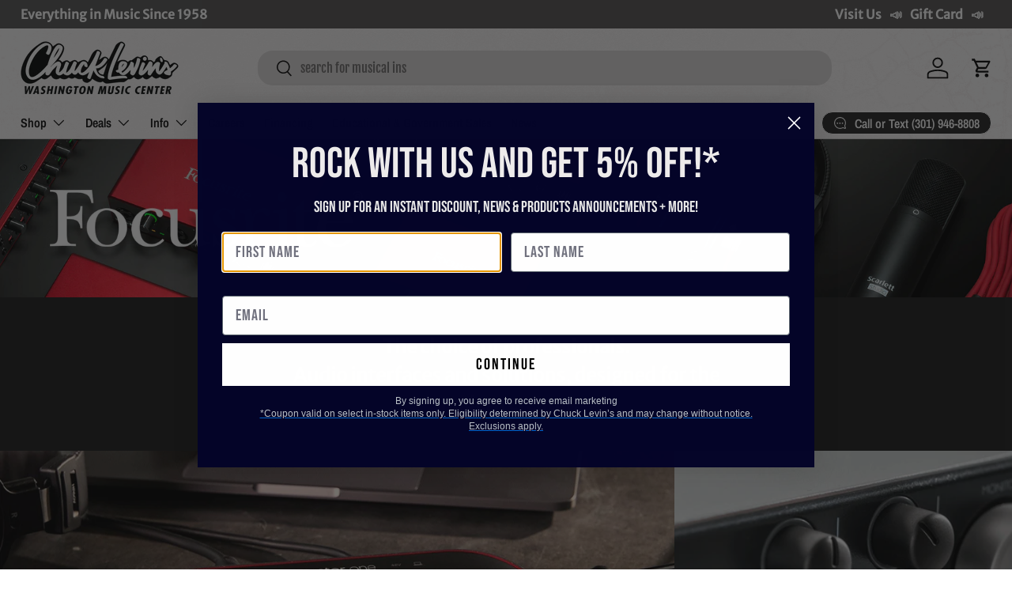

--- FILE ---
content_type: text/html; charset=utf-8
request_url: https://chucklevins.com/collections/focusrite
body_size: 78542
content:
<!doctype html>
<html class="no-js" lang="en" dir="ltr">
<head><meta charset="utf-8">
<meta name="viewport" content="width=device-width,initial-scale=1">
<title>Focusrite &ndash; Chuck Levin&#39;s Washington Music Center</title><link rel="canonical" href="https://chucklevins.com/collections/focusrite"><link rel="icon" href="//chucklevins.com/cdn/shop/files/CL_FAVICONmusicnote2.png?crop=center&height=48&v=1614928241&width=48" type="image/png">
  <link rel="apple-touch-icon" href="//chucklevins.com/cdn/shop/files/CL_FAVICONmusicnote2.png?crop=center&height=180&v=1614928241&width=180"><meta property="og:site_name" content="Chuck Levin&#39;s Washington Music Center">
<meta property="og:url" content="https://chucklevins.com/collections/focusrite">
<meta property="og:title" content="Focusrite">
<meta property="og:type" content="product.group">
<meta property="og:description" content="Everything in music! Since 1958 we&#39;ve been selling guitars, drums, brass, woodwind, DJ gear, lighting and stage, pro audio, recording gear, orchestral strings, and much more. We offer service for almost every instrument, educational rentals, and school &amp; government sales. Please call us at (301) 946-8808 for more info."><meta property="og:image" content="http://chucklevins.com/cdn/shop/files/CL_-_Share_Image_Black_Leather_86044a0a-f345-453a-bd21-df6309204a51.png?crop=center&height=1200&v=1691768497&width=1200">
  <meta property="og:image:secure_url" content="https://chucklevins.com/cdn/shop/files/CL_-_Share_Image_Black_Leather_86044a0a-f345-453a-bd21-df6309204a51.png?crop=center&height=1200&v=1691768497&width=1200">
  <meta property="og:image:width" content="1280">
  <meta property="og:image:height" content="628"><meta name="twitter:card" content="summary_large_image">
<meta name="twitter:title" content="Focusrite">
<meta name="twitter:description" content="Everything in music! Since 1958 we&#39;ve been selling guitars, drums, brass, woodwind, DJ gear, lighting and stage, pro audio, recording gear, orchestral strings, and much more. We offer service for almost every instrument, educational rentals, and school &amp; government sales. Please call us at (301) 946-8808 for more info.">
<link rel="preload" href="//chucklevins.com/cdn/shop/t/119/assets/main.css?v=81340212704333007851733853632" as="style"><style data-shopify>
@font-face {
  font-family: "Merriweather Sans";
  font-weight: 300;
  font-style: normal;
  font-display: swap;
  src: url("//chucklevins.com/cdn/fonts/merriweather_sans/merriweathersans_n3.dccd787a2e91a6677bf3859075caa71ae6711c4b.woff2") format("woff2"),
       url("//chucklevins.com/cdn/fonts/merriweather_sans/merriweathersans_n3.82d4053d37d71edf7c106cf4e35b8adadc5032bc.woff") format("woff");
}
@font-face {
  font-family: "Merriweather Sans";
  font-weight: 400;
  font-style: normal;
  font-display: swap;
  src: url("//chucklevins.com/cdn/fonts/merriweather_sans/merriweathersans_n4.e8e76a1153621bf13c455f7c4cac15f9e7a555b4.woff2") format("woff2"),
       url("//chucklevins.com/cdn/fonts/merriweather_sans/merriweathersans_n4.0832d7fb8eff5d83b883571b5fd79bbe1a28a988.woff") format("woff");
}
@font-face {
  font-family: "Merriweather Sans";
  font-weight: 300;
  font-style: italic;
  font-display: swap;
  src: url("//chucklevins.com/cdn/fonts/merriweather_sans/merriweathersans_i3.d4301bbecc97f42b66f490adbc33683d98c86fe5.woff2") format("woff2"),
       url("//chucklevins.com/cdn/fonts/merriweather_sans/merriweathersans_i3.c4b5ab7ff84e77545b70be30ae1cd47d9f7aa438.woff") format("woff");
}
@font-face {
  font-family: "Merriweather Sans";
  font-weight: 400;
  font-style: italic;
  font-display: swap;
  src: url("//chucklevins.com/cdn/fonts/merriweather_sans/merriweathersans_i4.99d306e41d8ba3564f0bfd3e402e1dcca1cd703f.woff2") format("woff2"),
       url("//chucklevins.com/cdn/fonts/merriweather_sans/merriweathersans_i4.b2a57ee387598e8e4fcd63044ba1af6adad66518.woff") format("woff");
}
@font-face {
  font-family: "Fjalla One";
  font-weight: 400;
  font-style: normal;
  font-display: swap;
  src: url("//chucklevins.com/cdn/fonts/fjalla_one/fjallaone_n4.262edaf1abaf5ed669f7ecd26fc3e24707a0ad85.woff2") format("woff2"),
       url("//chucklevins.com/cdn/fonts/fjalla_one/fjallaone_n4.f67f40342efd2b34cae019d50b4b5c4da6fc5da7.woff") format("woff");
}
@font-face {
  font-family: "Archivo Narrow";
  font-weight: 600;
  font-style: normal;
  font-display: swap;
  src: url("//chucklevins.com/cdn/fonts/archivo_narrow/archivonarrow_n6.39db873f9e4e9c8ab7083354b267ce7500b7ee9e.woff2") format("woff2"),
       url("//chucklevins.com/cdn/fonts/archivo_narrow/archivonarrow_n6.997d285d710a777a602467368cc2fbd11a20033e.woff") format("woff");
}
:root {
      --bg-color: 255 255 255 / 1.0;
      --bg-color-og: 255 255 255 / 1.0;
      --heading-color: 0 0 0;
      --text-color: 0 0 0;
      --text-color-og: 0 0 0;
      --scrollbar-color: 0 0 0;
      --link-color: 90 92 193;
      --link-color-og: 90 92 193;
      --star-color: 255 241 28;--swatch-border-color-default: 204 204 204;
        --swatch-border-color-active: 128 128 128;
        --swatch-card-size: 24px;
        --swatch-variant-picker-size: 64px;--color-scheme-1-bg: 29 29 29 / 1.0;
      --color-scheme-1-grad: ;
      --color-scheme-1-heading: 255 255 255;
      --color-scheme-1-text: 255 217 140;
      --color-scheme-1-btn-bg: 255 217 140;
      --color-scheme-1-btn-text: 29 29 29;
      --color-scheme-1-btn-bg-hover: 224 195 135;--color-scheme-2-bg: 255 217 140 / 1.0;
      --color-scheme-2-grad: ;
      --color-scheme-2-heading: 29 29 29;
      --color-scheme-2-text: 0 0 0;
      --color-scheme-2-btn-bg: 44 42 42;
      --color-scheme-2-btn-text: 255 217 140;
      --color-scheme-2-btn-bg-hover: 85 76 64;--color-scheme-3-bg: 244 244 244 / 1.0;
      --color-scheme-3-grad: ;
      --color-scheme-3-heading: 29 29 29;
      --color-scheme-3-text: 29 29 29;
      --color-scheme-3-btn-bg: 190 0 0;
      --color-scheme-3-btn-text: 255 255 255;
      --color-scheme-3-btn-bg-hover: 213 40 40;

      --drawer-bg-color: 255 255 255 / 1.0;
      --drawer-text-color: 42 43 42;

      --panel-bg-color: 244 244 244 / 1.0;
      --panel-heading-color: 42 43 42;
      --panel-text-color: 42 43 42;

      --in-stock-text-color: 44 126 63;
      --low-stock-text-color: 210 134 26;
      --very-low-stock-text-color: 180 12 28;
      --no-stock-text-color: 119 119 119;
      --no-stock-backordered-text-color: 119 119 119;

      --error-bg-color: 252 237 238;
      --error-text-color: 180 12 28;
      --success-bg-color: 232 246 234;
      --success-text-color: 44 126 63;
      --info-bg-color: 228 237 250;
      --info-text-color: 26 102 210;

      --heading-font-family: "Fjalla One", sans-serif;
      --heading-font-style: normal;
      --heading-font-weight: 400;
      --heading-scale-start: 4;

      --navigation-font-family: "Archivo Narrow", sans-serif;
      --navigation-font-style: normal;
      --navigation-font-weight: 600;--heading-text-transform: none;
--subheading-text-transform: none;
      --body-font-family: "Merriweather Sans", sans-serif;
      --body-font-style: normal;
      --body-font-weight: 300;
      --body-font-size: 16;

      --section-gap: 32;
      --heading-gap: calc(8 * var(--space-unit));--grid-column-gap: 20px;--btn-bg-color: 29 29 29;
      --btn-bg-hover-color: 71 71 71;
      --btn-text-color: 255 255 255;
      --btn-bg-color-og: 29 29 29;
      --btn-text-color-og: 255 255 255;
      --btn-alt-bg-color: 255 217 140;
      --btn-alt-bg-alpha: 1.0;
      --btn-alt-text-color: 29 29 29;
      --btn-border-width: 1px;
      --btn-padding-y: 12px;

      
      --btn-border-radius: 19px;
      

      --btn-lg-border-radius: 50%;
      --btn-icon-border-radius: 50%;
      --input-with-btn-inner-radius: var(--btn-border-radius);
      --btn-text-transform: uppercase;

      --input-bg-color: 255 255 255 / 1.0;
      --input-text-color: 0 0 0;
      --input-border-width: 1px;
      --input-border-radius: 18px;
      --textarea-border-radius: 12px;
      --input-border-radius: 19px;
      --input-bg-color-diff-3: #f7f7f7;
      --input-bg-color-diff-6: #f0f0f0;

      --modal-border-radius: 16px;
      --modal-overlay-color: 0 0 0;
      --modal-overlay-opacity: 0.4;
      --drawer-border-radius: 16px;
      --overlay-border-radius: 0px;

      --custom-label-bg-color: 13 44 84;
      --custom-label-text-color: 255 255 255;--sold-out-label-bg-color: 42 43 42;
      --sold-out-label-text-color: 255 255 255;--preorder-label-bg-color: 0 166 237;
      --preorder-label-text-color: 255 255 255;

      --collection-label-color: 0 126 18;

      --page-width: 1320px;
      --gutter-sm: 20px;
      --gutter-md: 32px;
      --gutter-lg: 64px;

      --payment-terms-bg-color: #ffffff;

      --coll-card-bg-color: #ffffff;
      --coll-card-border-color: #f2f2f2;

      --card-highlight-bg-color: #F9F9F9;
      --card-highlight-text-color: 85 85 85;
      --card-highlight-border-color: #E1E1E1;--card-bg-color: #ffffff;
      --card-text-color: 38 38 43;
      --card-border-color: #f2f2f2;

      --reading-width: 48em;
    }

    @media (max-width: 769px) {
      :root {
        --reading-width: 36em;
      }
    }
  </style><link rel="stylesheet" href="//chucklevins.com/cdn/shop/t/119/assets/main.css?v=81340212704333007851733853632">
  <script src="//chucklevins.com/cdn/shop/t/119/assets/main.js?v=76476094356780495751730314228" defer="defer"></script><link rel="preload" href="//chucklevins.com/cdn/fonts/merriweather_sans/merriweathersans_n3.dccd787a2e91a6677bf3859075caa71ae6711c4b.woff2" as="font" type="font/woff2" crossorigin fetchpriority="high"><link rel="preload" href="//chucklevins.com/cdn/fonts/fjalla_one/fjallaone_n4.262edaf1abaf5ed669f7ecd26fc3e24707a0ad85.woff2" as="font" type="font/woff2" crossorigin fetchpriority="high"><script>window.performance && window.performance.mark && window.performance.mark('shopify.content_for_header.start');</script><meta name="google-site-verification" content="cyvXMdg54xYB-9ISs9e3vF_9NiuoiVua1LS922r7k5A">
<meta id="shopify-digital-wallet" name="shopify-digital-wallet" content="/26809729087/digital_wallets/dialog">
<meta name="shopify-checkout-api-token" content="4e5325018f7989b2ca340db85a090cfa">
<meta id="in-context-paypal-metadata" data-shop-id="26809729087" data-venmo-supported="false" data-environment="production" data-locale="en_US" data-paypal-v4="true" data-currency="USD">
<link rel="alternate" type="application/atom+xml" title="Feed" href="/collections/focusrite.atom" />
<link rel="alternate" type="application/json+oembed" href="https://chucklevins.com/collections/focusrite.oembed">
<script async="async" src="/checkouts/internal/preloads.js?locale=en-US"></script>
<link rel="preconnect" href="https://shop.app" crossorigin="anonymous">
<script async="async" src="https://shop.app/checkouts/internal/preloads.js?locale=en-US&shop_id=26809729087" crossorigin="anonymous"></script>
<script id="apple-pay-shop-capabilities" type="application/json">{"shopId":26809729087,"countryCode":"US","currencyCode":"USD","merchantCapabilities":["supports3DS"],"merchantId":"gid:\/\/shopify\/Shop\/26809729087","merchantName":"Chuck Levin's Washington Music Center","requiredBillingContactFields":["postalAddress","email","phone"],"requiredShippingContactFields":["postalAddress","email","phone"],"shippingType":"shipping","supportedNetworks":["visa","masterCard","amex","discover","elo","jcb"],"total":{"type":"pending","label":"Chuck Levin's Washington Music Center","amount":"1.00"},"shopifyPaymentsEnabled":true,"supportsSubscriptions":true}</script>
<script id="shopify-features" type="application/json">{"accessToken":"4e5325018f7989b2ca340db85a090cfa","betas":["rich-media-storefront-analytics"],"domain":"chucklevins.com","predictiveSearch":true,"shopId":26809729087,"locale":"en"}</script>
<script>var Shopify = Shopify || {};
Shopify.shop = "chucklevinsstore.myshopify.com";
Shopify.locale = "en";
Shopify.currency = {"active":"USD","rate":"1.0"};
Shopify.country = "US";
Shopify.theme = {"name":"Copy of Enterprise","id":127972900927,"schema_name":"Enterprise","schema_version":"1.6.1","theme_store_id":1657,"role":"main"};
Shopify.theme.handle = "null";
Shopify.theme.style = {"id":null,"handle":null};
Shopify.cdnHost = "chucklevins.com/cdn";
Shopify.routes = Shopify.routes || {};
Shopify.routes.root = "/";</script>
<script type="module">!function(o){(o.Shopify=o.Shopify||{}).modules=!0}(window);</script>
<script>!function(o){function n(){var o=[];function n(){o.push(Array.prototype.slice.apply(arguments))}return n.q=o,n}var t=o.Shopify=o.Shopify||{};t.loadFeatures=n(),t.autoloadFeatures=n()}(window);</script>
<script>
  window.ShopifyPay = window.ShopifyPay || {};
  window.ShopifyPay.apiHost = "shop.app\/pay";
  window.ShopifyPay.redirectState = null;
</script>
<script id="shop-js-analytics" type="application/json">{"pageType":"collection"}</script>
<script defer="defer" async type="module" src="//chucklevins.com/cdn/shopifycloud/shop-js/modules/v2/client.init-shop-cart-sync_BT-GjEfc.en.esm.js"></script>
<script defer="defer" async type="module" src="//chucklevins.com/cdn/shopifycloud/shop-js/modules/v2/chunk.common_D58fp_Oc.esm.js"></script>
<script defer="defer" async type="module" src="//chucklevins.com/cdn/shopifycloud/shop-js/modules/v2/chunk.modal_xMitdFEc.esm.js"></script>
<script type="module">
  await import("//chucklevins.com/cdn/shopifycloud/shop-js/modules/v2/client.init-shop-cart-sync_BT-GjEfc.en.esm.js");
await import("//chucklevins.com/cdn/shopifycloud/shop-js/modules/v2/chunk.common_D58fp_Oc.esm.js");
await import("//chucklevins.com/cdn/shopifycloud/shop-js/modules/v2/chunk.modal_xMitdFEc.esm.js");

  window.Shopify.SignInWithShop?.initShopCartSync?.({"fedCMEnabled":true,"windoidEnabled":true});

</script>
<script>
  window.Shopify = window.Shopify || {};
  if (!window.Shopify.featureAssets) window.Shopify.featureAssets = {};
  window.Shopify.featureAssets['shop-js'] = {"shop-cart-sync":["modules/v2/client.shop-cart-sync_DZOKe7Ll.en.esm.js","modules/v2/chunk.common_D58fp_Oc.esm.js","modules/v2/chunk.modal_xMitdFEc.esm.js"],"init-fed-cm":["modules/v2/client.init-fed-cm_B6oLuCjv.en.esm.js","modules/v2/chunk.common_D58fp_Oc.esm.js","modules/v2/chunk.modal_xMitdFEc.esm.js"],"shop-cash-offers":["modules/v2/client.shop-cash-offers_D2sdYoxE.en.esm.js","modules/v2/chunk.common_D58fp_Oc.esm.js","modules/v2/chunk.modal_xMitdFEc.esm.js"],"shop-login-button":["modules/v2/client.shop-login-button_QeVjl5Y3.en.esm.js","modules/v2/chunk.common_D58fp_Oc.esm.js","modules/v2/chunk.modal_xMitdFEc.esm.js"],"pay-button":["modules/v2/client.pay-button_DXTOsIq6.en.esm.js","modules/v2/chunk.common_D58fp_Oc.esm.js","modules/v2/chunk.modal_xMitdFEc.esm.js"],"shop-button":["modules/v2/client.shop-button_DQZHx9pm.en.esm.js","modules/v2/chunk.common_D58fp_Oc.esm.js","modules/v2/chunk.modal_xMitdFEc.esm.js"],"avatar":["modules/v2/client.avatar_BTnouDA3.en.esm.js"],"init-windoid":["modules/v2/client.init-windoid_CR1B-cfM.en.esm.js","modules/v2/chunk.common_D58fp_Oc.esm.js","modules/v2/chunk.modal_xMitdFEc.esm.js"],"init-shop-for-new-customer-accounts":["modules/v2/client.init-shop-for-new-customer-accounts_C_vY_xzh.en.esm.js","modules/v2/client.shop-login-button_QeVjl5Y3.en.esm.js","modules/v2/chunk.common_D58fp_Oc.esm.js","modules/v2/chunk.modal_xMitdFEc.esm.js"],"init-shop-email-lookup-coordinator":["modules/v2/client.init-shop-email-lookup-coordinator_BI7n9ZSv.en.esm.js","modules/v2/chunk.common_D58fp_Oc.esm.js","modules/v2/chunk.modal_xMitdFEc.esm.js"],"init-shop-cart-sync":["modules/v2/client.init-shop-cart-sync_BT-GjEfc.en.esm.js","modules/v2/chunk.common_D58fp_Oc.esm.js","modules/v2/chunk.modal_xMitdFEc.esm.js"],"shop-toast-manager":["modules/v2/client.shop-toast-manager_DiYdP3xc.en.esm.js","modules/v2/chunk.common_D58fp_Oc.esm.js","modules/v2/chunk.modal_xMitdFEc.esm.js"],"init-customer-accounts":["modules/v2/client.init-customer-accounts_D9ZNqS-Q.en.esm.js","modules/v2/client.shop-login-button_QeVjl5Y3.en.esm.js","modules/v2/chunk.common_D58fp_Oc.esm.js","modules/v2/chunk.modal_xMitdFEc.esm.js"],"init-customer-accounts-sign-up":["modules/v2/client.init-customer-accounts-sign-up_iGw4briv.en.esm.js","modules/v2/client.shop-login-button_QeVjl5Y3.en.esm.js","modules/v2/chunk.common_D58fp_Oc.esm.js","modules/v2/chunk.modal_xMitdFEc.esm.js"],"shop-follow-button":["modules/v2/client.shop-follow-button_CqMgW2wH.en.esm.js","modules/v2/chunk.common_D58fp_Oc.esm.js","modules/v2/chunk.modal_xMitdFEc.esm.js"],"checkout-modal":["modules/v2/client.checkout-modal_xHeaAweL.en.esm.js","modules/v2/chunk.common_D58fp_Oc.esm.js","modules/v2/chunk.modal_xMitdFEc.esm.js"],"shop-login":["modules/v2/client.shop-login_D91U-Q7h.en.esm.js","modules/v2/chunk.common_D58fp_Oc.esm.js","modules/v2/chunk.modal_xMitdFEc.esm.js"],"lead-capture":["modules/v2/client.lead-capture_BJmE1dJe.en.esm.js","modules/v2/chunk.common_D58fp_Oc.esm.js","modules/v2/chunk.modal_xMitdFEc.esm.js"],"payment-terms":["modules/v2/client.payment-terms_Ci9AEqFq.en.esm.js","modules/v2/chunk.common_D58fp_Oc.esm.js","modules/v2/chunk.modal_xMitdFEc.esm.js"]};
</script>
<script>(function() {
  var isLoaded = false;
  function asyncLoad() {
    if (isLoaded) return;
    isLoaded = true;
    var urls = ["https:\/\/cdn-scripts.signifyd.com\/shopify\/script-tag.js?shop=chucklevinsstore.myshopify.com","\/\/cdn.shopify.com\/proxy\/a958bade341848855ea602edcfe32cd749b723f79bcce3ae4237ae06b5fee8e4\/form.nerdy-apps.com\/build\/nerdy_form_widget.bee96d44.js?shop=chucklevinsstore.myshopify.com\u0026sp-cache-control=cHVibGljLCBtYXgtYWdlPTkwMA","https:\/\/seo.apps.avada.io\/avada-seo-installed.js?shop=chucklevinsstore.myshopify.com","https:\/\/app.cpscentral.com\/admside\/js\/Shopify_App\/shopify.js?shop=chucklevinsstore.myshopify.com","https:\/\/app.cpscentral.com\/admside\/js\/Shopify_App\/shopify_cart.js?shop=chucklevinsstore.myshopify.com","\/\/cdn.shopify.com\/proxy\/f778d2cf9120dce14917bed497115867ad89934c8e1db4e34c306bf350879d97\/static.cdn.printful.com\/static\/js\/external\/shopify-product-customizer.js?v=0.28\u0026shop=chucklevinsstore.myshopify.com\u0026sp-cache-control=cHVibGljLCBtYXgtYWdlPTkwMA","https:\/\/static.klaviyo.com\/onsite\/js\/klaviyo.js?company_id=WrEraQ\u0026shop=chucklevinsstore.myshopify.com","https:\/\/static.klaviyo.com\/onsite\/js\/klaviyo.js?company_id=WrEraQ\u0026shop=chucklevinsstore.myshopify.com","https:\/\/cdn-app.sealsubscriptions.com\/shopify\/public\/js\/sealsubscriptions.js?shop=chucklevinsstore.myshopify.com","https:\/\/searchanise-ef84.kxcdn.com\/widgets\/shopify\/init.js?a=5E8a9N1C9m\u0026shop=chucklevinsstore.myshopify.com","https:\/\/sdk.postscript.io\/sdk-script-loader.bundle.js?shopId=738129\u0026shop=chucklevinsstore.myshopify.com"];
    for (var i = 0; i < urls.length; i++) {
      var s = document.createElement('script');
      s.type = 'text/javascript';
      s.async = true;
      s.src = urls[i];
      var x = document.getElementsByTagName('script')[0];
      x.parentNode.insertBefore(s, x);
    }
  };
  if(window.attachEvent) {
    window.attachEvent('onload', asyncLoad);
  } else {
    window.addEventListener('load', asyncLoad, false);
  }
})();</script>
<script id="__st">var __st={"a":26809729087,"offset":-18000,"reqid":"a0d72fcb-808b-446c-80a2-16a8cd4d103c-1769354077","pageurl":"chucklevins.com\/collections\/focusrite","u":"355498306b00","p":"collection","rtyp":"collection","rid":164354490431};</script>
<script>window.ShopifyPaypalV4VisibilityTracking = true;</script>
<script id="captcha-bootstrap">!function(){'use strict';const t='contact',e='account',n='new_comment',o=[[t,t],['blogs',n],['comments',n],[t,'customer']],c=[[e,'customer_login'],[e,'guest_login'],[e,'recover_customer_password'],[e,'create_customer']],r=t=>t.map((([t,e])=>`form[action*='/${t}']:not([data-nocaptcha='true']) input[name='form_type'][value='${e}']`)).join(','),a=t=>()=>t?[...document.querySelectorAll(t)].map((t=>t.form)):[];function s(){const t=[...o],e=r(t);return a(e)}const i='password',u='form_key',d=['recaptcha-v3-token','g-recaptcha-response','h-captcha-response',i],f=()=>{try{return window.sessionStorage}catch{return}},m='__shopify_v',_=t=>t.elements[u];function p(t,e,n=!1){try{const o=window.sessionStorage,c=JSON.parse(o.getItem(e)),{data:r}=function(t){const{data:e,action:n}=t;return t[m]||n?{data:e,action:n}:{data:t,action:n}}(c);for(const[e,n]of Object.entries(r))t.elements[e]&&(t.elements[e].value=n);n&&o.removeItem(e)}catch(o){console.error('form repopulation failed',{error:o})}}const l='form_type',E='cptcha';function T(t){t.dataset[E]=!0}const w=window,h=w.document,L='Shopify',v='ce_forms',y='captcha';let A=!1;((t,e)=>{const n=(g='f06e6c50-85a8-45c8-87d0-21a2b65856fe',I='https://cdn.shopify.com/shopifycloud/storefront-forms-hcaptcha/ce_storefront_forms_captcha_hcaptcha.v1.5.2.iife.js',D={infoText:'Protected by hCaptcha',privacyText:'Privacy',termsText:'Terms'},(t,e,n)=>{const o=w[L][v],c=o.bindForm;if(c)return c(t,g,e,D).then(n);var r;o.q.push([[t,g,e,D],n]),r=I,A||(h.body.append(Object.assign(h.createElement('script'),{id:'captcha-provider',async:!0,src:r})),A=!0)});var g,I,D;w[L]=w[L]||{},w[L][v]=w[L][v]||{},w[L][v].q=[],w[L][y]=w[L][y]||{},w[L][y].protect=function(t,e){n(t,void 0,e),T(t)},Object.freeze(w[L][y]),function(t,e,n,w,h,L){const[v,y,A,g]=function(t,e,n){const i=e?o:[],u=t?c:[],d=[...i,...u],f=r(d),m=r(i),_=r(d.filter((([t,e])=>n.includes(e))));return[a(f),a(m),a(_),s()]}(w,h,L),I=t=>{const e=t.target;return e instanceof HTMLFormElement?e:e&&e.form},D=t=>v().includes(t);t.addEventListener('submit',(t=>{const e=I(t);if(!e)return;const n=D(e)&&!e.dataset.hcaptchaBound&&!e.dataset.recaptchaBound,o=_(e),c=g().includes(e)&&(!o||!o.value);(n||c)&&t.preventDefault(),c&&!n&&(function(t){try{if(!f())return;!function(t){const e=f();if(!e)return;const n=_(t);if(!n)return;const o=n.value;o&&e.removeItem(o)}(t);const e=Array.from(Array(32),(()=>Math.random().toString(36)[2])).join('');!function(t,e){_(t)||t.append(Object.assign(document.createElement('input'),{type:'hidden',name:u})),t.elements[u].value=e}(t,e),function(t,e){const n=f();if(!n)return;const o=[...t.querySelectorAll(`input[type='${i}']`)].map((({name:t})=>t)),c=[...d,...o],r={};for(const[a,s]of new FormData(t).entries())c.includes(a)||(r[a]=s);n.setItem(e,JSON.stringify({[m]:1,action:t.action,data:r}))}(t,e)}catch(e){console.error('failed to persist form',e)}}(e),e.submit())}));const S=(t,e)=>{t&&!t.dataset[E]&&(n(t,e.some((e=>e===t))),T(t))};for(const o of['focusin','change'])t.addEventListener(o,(t=>{const e=I(t);D(e)&&S(e,y())}));const B=e.get('form_key'),M=e.get(l),P=B&&M;t.addEventListener('DOMContentLoaded',(()=>{const t=y();if(P)for(const e of t)e.elements[l].value===M&&p(e,B);[...new Set([...A(),...v().filter((t=>'true'===t.dataset.shopifyCaptcha))])].forEach((e=>S(e,t)))}))}(h,new URLSearchParams(w.location.search),n,t,e,['guest_login'])})(!0,!0)}();</script>
<script integrity="sha256-4kQ18oKyAcykRKYeNunJcIwy7WH5gtpwJnB7kiuLZ1E=" data-source-attribution="shopify.loadfeatures" defer="defer" src="//chucklevins.com/cdn/shopifycloud/storefront/assets/storefront/load_feature-a0a9edcb.js" crossorigin="anonymous"></script>
<script crossorigin="anonymous" defer="defer" src="//chucklevins.com/cdn/shopifycloud/storefront/assets/shopify_pay/storefront-65b4c6d7.js?v=20250812"></script>
<script data-source-attribution="shopify.dynamic_checkout.dynamic.init">var Shopify=Shopify||{};Shopify.PaymentButton=Shopify.PaymentButton||{isStorefrontPortableWallets:!0,init:function(){window.Shopify.PaymentButton.init=function(){};var t=document.createElement("script");t.src="https://chucklevins.com/cdn/shopifycloud/portable-wallets/latest/portable-wallets.en.js",t.type="module",document.head.appendChild(t)}};
</script>
<script data-source-attribution="shopify.dynamic_checkout.buyer_consent">
  function portableWalletsHideBuyerConsent(e){var t=document.getElementById("shopify-buyer-consent"),n=document.getElementById("shopify-subscription-policy-button");t&&n&&(t.classList.add("hidden"),t.setAttribute("aria-hidden","true"),n.removeEventListener("click",e))}function portableWalletsShowBuyerConsent(e){var t=document.getElementById("shopify-buyer-consent"),n=document.getElementById("shopify-subscription-policy-button");t&&n&&(t.classList.remove("hidden"),t.removeAttribute("aria-hidden"),n.addEventListener("click",e))}window.Shopify?.PaymentButton&&(window.Shopify.PaymentButton.hideBuyerConsent=portableWalletsHideBuyerConsent,window.Shopify.PaymentButton.showBuyerConsent=portableWalletsShowBuyerConsent);
</script>
<script data-source-attribution="shopify.dynamic_checkout.cart.bootstrap">document.addEventListener("DOMContentLoaded",(function(){function t(){return document.querySelector("shopify-accelerated-checkout-cart, shopify-accelerated-checkout")}if(t())Shopify.PaymentButton.init();else{new MutationObserver((function(e,n){t()&&(Shopify.PaymentButton.init(),n.disconnect())})).observe(document.body,{childList:!0,subtree:!0})}}));
</script>
<script id='scb4127' type='text/javascript' async='' src='https://chucklevins.com/cdn/shopifycloud/privacy-banner/storefront-banner.js'></script><link id="shopify-accelerated-checkout-styles" rel="stylesheet" media="screen" href="https://chucklevins.com/cdn/shopifycloud/portable-wallets/latest/accelerated-checkout-backwards-compat.css" crossorigin="anonymous">
<style id="shopify-accelerated-checkout-cart">
        #shopify-buyer-consent {
  margin-top: 1em;
  display: inline-block;
  width: 100%;
}

#shopify-buyer-consent.hidden {
  display: none;
}

#shopify-subscription-policy-button {
  background: none;
  border: none;
  padding: 0;
  text-decoration: underline;
  font-size: inherit;
  cursor: pointer;
}

#shopify-subscription-policy-button::before {
  box-shadow: none;
}

      </style>
<script id="sections-script" data-sections="header,footer" defer="defer" src="//chucklevins.com/cdn/shop/t/119/compiled_assets/scripts.js?v=50387"></script>
<script>window.performance && window.performance.mark && window.performance.mark('shopify.content_for_header.end');</script>


  <script>document.documentElement.className = document.documentElement.className.replace('no-js', 'js');</script><!-- CC Custom Head Start --><!-- CC Custom Head End --><!-- BEGIN MerchantWidget Code -->

<script id='merchantWidgetScript' src="https://www.gstatic.com/shopping/merchant/merchantwidget.js" defer></script>

<script type="text/javascript">

  merchantWidgetScript.addEventListener('load', function () {

    merchantwidget.start({

      position: 'LEFT_BOTTOM',

      sideMargin: 21,

      bottomMargin: 33,

      mobileSideMargin: 11,

      mobileBottomMargin: 19

    });

  });

</script>

<!-- END MerchantWidget Code -->


  
<!-- BEGIN app block: shopify://apps/klaviyo-email-marketing-sms/blocks/klaviyo-onsite-embed/2632fe16-c075-4321-a88b-50b567f42507 -->












  <script async src="https://static.klaviyo.com/onsite/js/WrEraQ/klaviyo.js?company_id=WrEraQ"></script>
  <script>!function(){if(!window.klaviyo){window._klOnsite=window._klOnsite||[];try{window.klaviyo=new Proxy({},{get:function(n,i){return"push"===i?function(){var n;(n=window._klOnsite).push.apply(n,arguments)}:function(){for(var n=arguments.length,o=new Array(n),w=0;w<n;w++)o[w]=arguments[w];var t="function"==typeof o[o.length-1]?o.pop():void 0,e=new Promise((function(n){window._klOnsite.push([i].concat(o,[function(i){t&&t(i),n(i)}]))}));return e}}})}catch(n){window.klaviyo=window.klaviyo||[],window.klaviyo.push=function(){var n;(n=window._klOnsite).push.apply(n,arguments)}}}}();</script>

  




  <script>
    window.klaviyoReviewsProductDesignMode = false
  </script>



  <!-- BEGIN app snippet: customer-hub-data --><script>
  if (!window.customerHub) {
    window.customerHub = {};
  }
  window.customerHub.storefrontRoutes = {
    login: "https://chucklevins.com/customer_authentication/redirect?locale=en&region_country=US?return_url=%2F%23k-hub",
    register: "https://account.chucklevins.com?locale=en?return_url=%2F%23k-hub",
    logout: "/account/logout",
    profile: "/account",
    addresses: "/account/addresses",
  };
  
  window.customerHub.userId = null;
  
  window.customerHub.storeDomain = "chucklevinsstore.myshopify.com";

  

  
    window.customerHub.storeLocale = {
        currentLanguage: 'en',
        currentCountry: 'US',
        availableLanguages: [
          
            {
              iso_code: 'en',
              endonym_name: 'English'
            }
          
        ],
        availableCountries: [
          
            {
              iso_code: 'US',
              name: 'United States',
              currency_code: 'USD'
            }
          
        ]
    };
  
</script>
<!-- END app snippet -->





<!-- END app block --><!-- BEGIN app block: shopify://apps/powerful-form-builder/blocks/app-embed/e4bcb1eb-35b2-42e6-bc37-bfe0e1542c9d --><script type="text/javascript" hs-ignore data-cookieconsent="ignore">
  var Globo = Globo || {};
  var globoFormbuilderRecaptchaInit = function(){};
  var globoFormbuilderHcaptchaInit = function(){};
  window.Globo.FormBuilder = window.Globo.FormBuilder || {};
  window.Globo.FormBuilder.shop = {"configuration":{"money_format":"${{amount}}"},"pricing":{"features":{"bulkOrderForm":true,"cartForm":true,"fileUpload":30,"removeCopyright":true,"restrictedEmailDomains":false,"metrics":true}},"settings":{"copyright":"Powered by <a href=\"https://globosoftware.net\" target=\"_blank\">Globo</a> <a href=\"https://apps.shopify.com/form-builder-contact-form\" target=\"_blank\">Form</a>","hideWaterMark":false,"reCaptcha":{"recaptchaType":"v2","siteKey":false,"languageCode":"en"},"hCaptcha":{"siteKey":false},"scrollTop":false,"customCssCode":".globo-formbuilder {\r\n  margin-top: 100px; /* Adjust this value to match your header height */\r\n  position: relative;\r\n  z-index: 1;\r\n}","customCssEnabled":true,"additionalColumns":[]},"encryption_form_id":1,"url":"https://app.powerfulform.com/","CDN_URL":"https://dxo9oalx9qc1s.cloudfront.net","app_id":"1783207"};

  if(window.Globo.FormBuilder.shop.settings.customCssEnabled && window.Globo.FormBuilder.shop.settings.customCssCode){
    const customStyle = document.createElement('style');
    customStyle.type = 'text/css';
    customStyle.innerHTML = window.Globo.FormBuilder.shop.settings.customCssCode;
    document.head.appendChild(customStyle);
  }

  window.Globo.FormBuilder.forms = [];
    
      
      
      
      window.Globo.FormBuilder.forms[25526] = {"25526":{"elements":[{"id":"group-1","type":"group","label":"Page 1","description":"","elements":[{"id":"text","type":"text","label":{"en":"First Name"},"placeholder":{"en":"First Name"},"description":null,"hideLabel":false,"required":true,"columnWidth":50},{"id":"text-1","type":"text","label":{"en":"Last Name"},"placeholder":{"en":"Last Name"},"description":null,"hideLabel":false,"required":true,"columnWidth":50,"conditionalField":false},{"id":"text-4","type":"text","label":{"en":"State"},"placeholder":"","description":"","limitCharacters":false,"characters":100,"hideLabel":false,"keepPositionLabel":false,"columnWidth":50,"displayType":"show","displayDisjunctive":false,"conditionalField":false,"required":true},{"id":"text-2","type":"text","label":{"en":"Organization"},"placeholder":{"en":"Organization"},"description":null,"hideLabel":false,"required":true,"columnWidth":50,"conditionalField":false},{"id":"phone-1","type":"phone","label":"Phone","placeholder":"","description":"","validatePhone":false,"onlyShowFlag":false,"defaultCountryCode":"us","limitCharacters":false,"characters":100,"hideLabel":false,"keepPositionLabel":false,"columnWidth":50,"displayType":"show","displayDisjunctive":false,"conditionalField":false},{"id":"email","type":"email","label":"Email","placeholder":"Email","description":null,"hideLabel":false,"required":true,"columnWidth":50,"conditionalField":false},{"id":"radio-1","type":"radio","label":{"en":""},"options":[{"label":{"en":"Sales Quote"},"value":"Sales Quote"},{"label":{"en":"Bid Solicitation"},"value":"Bid Solicitation"},{"label":{"en":"Return Authorization"},"value":"Return Authorization"},{"label":{"en":"General Inquiry"},"value":"General Inquiry"}],"description":"","otherOptionLabel":"Other","otherOptionPlaceholder":"Enter other option","hideLabel":false,"keepPositionLabel":false,"inlineOption":100,"columnWidth":50,"displayType":"show","displayDisjunctive":false,"conditionalField":false,"required":true},{"id":"textarea","type":"textarea","label":{"en":"How can we help?"},"placeholder":{"en":"Write to us!"},"description":null,"hideLabel":false,"required":true,"columnWidth":100,"conditionalField":false},{"id":"text-3","type":"text","label":{"en":"Is a bid number reference required on the quote? What bid will you be referencing? (Omnia R191203 \/ ES BOCES \/ Buyboard, etc)"},"placeholder":"","description":"","limitCharacters":false,"characters":100,"hideLabel":false,"keepPositionLabel":false,"columnWidth":50,"displayType":"show","displayDisjunctive":false,"conditionalField":false},{"id":"file2-1","type":"file2","label":"Attachments","button-text":"Browse file","placeholder":"Choose file or drag here","hint":"Supported format: JPG, JPEG, PNG, GIF, SVG.","allowed-multiple":false,"allowed-extensions":["jpg","jpeg","png","gif","svg","pdf","doc","docx","txt","xls","xlsx","numbers"],"description":"","hideLabel":false,"keepPositionLabel":false,"columnWidth":100,"displayType":"show","displayDisjunctive":false,"conditionalField":false}]}],"errorMessage":{"required":"Please fill in field","invalid":"Invalid","invalidEmail":"Invalid email","invalidURL":"Invalid URL","fileSizeLimit":"File size limit exceeded","fileNotAllowed":"File extension not allowed","requiredCaptcha":"Please, enter the captcha"},"appearance":{"layout":"default","width":"900","style":"classic_rounded","mainColor":"rgba(60,142,153,1)","floatingIcon":"\u003csvg aria-hidden=\"true\" focusable=\"false\" data-prefix=\"far\" data-icon=\"envelope\" class=\"svg-inline--fa fa-envelope fa-w-16\" role=\"img\" xmlns=\"http:\/\/www.w3.org\/2000\/svg\" viewBox=\"0 0 512 512\"\u003e\u003cpath fill=\"currentColor\" d=\"M464 64H48C21.49 64 0 85.49 0 112v288c0 26.51 21.49 48 48 48h416c26.51 0 48-21.49 48-48V112c0-26.51-21.49-48-48-48zm0 48v40.805c-22.422 18.259-58.168 46.651-134.587 106.49-16.841 13.247-50.201 45.072-73.413 44.701-23.208.375-56.579-31.459-73.413-44.701C106.18 199.465 70.425 171.067 48 152.805V112h416zM48 400V214.398c22.914 18.251 55.409 43.862 104.938 82.646 21.857 17.205 60.134 55.186 103.062 54.955 42.717.231 80.509-37.199 103.053-54.947 49.528-38.783 82.032-64.401 104.947-82.653V400H48z\"\u003e\u003c\/path\u003e\u003c\/svg\u003e","floatingText":null,"displayOnAllPage":false,"formType":"normalForm","background":"none","backgroundColor":"rgba(3,213,255,1)","descriptionColor":"rgba(0,0,0,1)","headingColor":"#000","labelColor":"#000","optionColor":"#000","paragraphBackground":"#fff","paragraphColor":"#000","font":"inherit","colorScheme":{"solidButton":{"red":60,"green":142,"blue":153,"alpha":1},"solidButtonLabel":{"red":255,"green":255,"blue":255},"text":{"red":0,"green":0,"blue":0},"outlineButton":{"red":60,"green":142,"blue":153,"alpha":1},"background":null},"theme_design":true},"afterSubmit":{"action":"clearForm","message":{"en":"\u003ch4\u003eThank you for getting in touch!\u0026nbsp;\u003c\/h4\u003e\u003cp\u003e\u003cbr\u003e\u003c\/p\u003e\u003cp\u003eWe appreciate you contacting us. One of our colleagues will get back in touch with you soon! Need us right away? Call or text us at (301)946-8808.\u003c\/p\u003e"},"redirectUrl":null},"footer":{"description":null,"previousText":"Previous","nextText":"Next","submitText":"Submit"},"header":{"active":true,"title":{"en":"Get an Educational or Government Quote"},"description":{"en":"\u003cp\u003eFill out the from below and we will get back to you ASAP. If you have an urgent request please call or text us at \u003cstrong\u003e(301) 946-8808\u003c\/strong\u003e.\u003c\/p\u003e"},"headerAlignment":"left"},"isStepByStepForm":true,"publish":{"requiredLogin":false,"requiredLoginMessage":"Please \u003ca href='\/account\/login' title='login'\u003elogin\u003c\/a\u003e to continue","publishType":"embedCode","selectTime":"forever","setCookie":"1","setCookieHours":"1","setCookieWeeks":"1"},"reCaptcha":{"enable":true,"note":"Please make sure that you have set Google reCaptcha v2 Site key and Secret key in \u003ca href=\"\/admin\/settings\"\u003eSettings\u003c\/a\u003e"},"html":"\n\u003cdiv class=\"globo-form default-form globo-form-id-25526 \" data-locale=\"en\" \u003e\n\n\u003cstyle\u003e\n\n\n    \n\n    :root .globo-form-app[data-id=\"25526\"]{\n        \n        --gfb-color-solidButton: 60,142,153;\n        --gfb-color-solidButtonColor: rgb(var(--gfb-color-solidButton));\n        --gfb-color-solidButtonLabel: 255,255,255;\n        --gfb-color-solidButtonLabelColor: rgb(var(--gfb-color-solidButtonLabel));\n        --gfb-color-text: 0,0,0;\n        --gfb-color-textColor: rgb(var(--gfb-color-text));\n        --gfb-color-outlineButton: 60,142,153;\n        --gfb-color-outlineButtonColor: rgb(var(--gfb-color-outlineButton));\n        --gfb-color-background: ,,;\n        --gfb-color-backgroundColor: rgb(var(--gfb-color-background));\n        \n        --gfb-main-color: rgba(60,142,153,1);\n        --gfb-primary-color: var(--gfb-color-solidButtonColor, var(--gfb-main-color));\n        --gfb-primary-text-color: var(--gfb-color-solidButtonLabelColor, #FFF);\n        --gfb-form-width: 900px;\n        --gfb-font-family: inherit;\n        --gfb-font-style: inherit;\n        --gfb--image: 40%;\n        --gfb-image-ratio-draft: var(--gfb--image);\n        --gfb-image-ratio: var(--gfb-image-ratio-draft);\n        \n        --gfb-bg-temp-color: #FFF;\n        --gfb-bg-position: ;\n        \n        --gfb-bg-color: var(--gfb-color-backgroundColor, var(--gfb-bg-temp-color));\n        \n    }\n    \n.globo-form-id-25526 .globo-form-app{\n    max-width: 900px;\n    width: -webkit-fill-available;\n    \n    background-color: unset;\n    \n    \n}\n\n.globo-form-id-25526 .globo-form-app .globo-heading{\n    color: var(--gfb-color-textColor, #000)\n}\n\n\n.globo-form-id-25526 .globo-form-app .header {\n    text-align:left;\n}\n\n\n.globo-form-id-25526 .globo-form-app .globo-description,\n.globo-form-id-25526 .globo-form-app .header .globo-description{\n    --gfb-color-description: rgba(var(--gfb-color-text), 0.8);\n    color: var(--gfb-color-description, rgba(0,0,0,1));\n}\n.globo-form-id-25526 .globo-form-app .globo-label,\n.globo-form-id-25526 .globo-form-app .globo-form-control label.globo-label,\n.globo-form-id-25526 .globo-form-app .globo-form-control label.globo-label span.label-content{\n    color: var(--gfb-color-textColor, #000);\n    text-align: left;\n}\n.globo-form-id-25526 .globo-form-app .globo-label.globo-position-label{\n    height: 20px !important;\n}\n.globo-form-id-25526 .globo-form-app .globo-form-control .help-text.globo-description,\n.globo-form-id-25526 .globo-form-app .globo-form-control span.globo-description{\n    --gfb-color-description: rgba(var(--gfb-color-text), 0.8);\n    color: var(--gfb-color-description, rgba(0,0,0,1));\n}\n.globo-form-id-25526 .globo-form-app .globo-form-control .checkbox-wrapper .globo-option,\n.globo-form-id-25526 .globo-form-app .globo-form-control .radio-wrapper .globo-option\n{\n    color: var(--gfb-color-textColor, #000);\n}\n.globo-form-id-25526 .globo-form-app .footer,\n.globo-form-id-25526 .globo-form-app .gfb__footer{\n    text-align:;\n}\n.globo-form-id-25526 .globo-form-app .footer button,\n.globo-form-id-25526 .globo-form-app .gfb__footer button{\n    border:1px solid var(--gfb-primary-color);\n    \n}\n.globo-form-id-25526 .globo-form-app .footer button.submit,\n.globo-form-id-25526 .globo-form-app .gfb__footer button.submit\n.globo-form-id-25526 .globo-form-app .footer button.checkout,\n.globo-form-id-25526 .globo-form-app .gfb__footer button.checkout,\n.globo-form-id-25526 .globo-form-app .footer button.action.loading .spinner,\n.globo-form-id-25526 .globo-form-app .gfb__footer button.action.loading .spinner{\n    background-color: var(--gfb-primary-color);\n    color : #ffffff;\n}\n.globo-form-id-25526 .globo-form-app .globo-form-control .star-rating\u003efieldset:not(:checked)\u003elabel:before {\n    content: url('data:image\/svg+xml; utf8, \u003csvg aria-hidden=\"true\" focusable=\"false\" data-prefix=\"far\" data-icon=\"star\" class=\"svg-inline--fa fa-star fa-w-18\" role=\"img\" xmlns=\"http:\/\/www.w3.org\/2000\/svg\" viewBox=\"0 0 576 512\"\u003e\u003cpath fill=\"rgba(60,142,153,1)\" d=\"M528.1 171.5L382 150.2 316.7 17.8c-11.7-23.6-45.6-23.9-57.4 0L194 150.2 47.9 171.5c-26.2 3.8-36.7 36.1-17.7 54.6l105.7 103-25 145.5c-4.5 26.3 23.2 46 46.4 33.7L288 439.6l130.7 68.7c23.2 12.2 50.9-7.4 46.4-33.7l-25-145.5 105.7-103c19-18.5 8.5-50.8-17.7-54.6zM388.6 312.3l23.7 138.4L288 385.4l-124.3 65.3 23.7-138.4-100.6-98 139-20.2 62.2-126 62.2 126 139 20.2-100.6 98z\"\u003e\u003c\/path\u003e\u003c\/svg\u003e');\n}\n.globo-form-id-25526 .globo-form-app .globo-form-control .star-rating\u003efieldset\u003einput:checked ~ label:before {\n    content: url('data:image\/svg+xml; utf8, \u003csvg aria-hidden=\"true\" focusable=\"false\" data-prefix=\"fas\" data-icon=\"star\" class=\"svg-inline--fa fa-star fa-w-18\" role=\"img\" xmlns=\"http:\/\/www.w3.org\/2000\/svg\" viewBox=\"0 0 576 512\"\u003e\u003cpath fill=\"rgba(60,142,153,1)\" d=\"M259.3 17.8L194 150.2 47.9 171.5c-26.2 3.8-36.7 36.1-17.7 54.6l105.7 103-25 145.5c-4.5 26.3 23.2 46 46.4 33.7L288 439.6l130.7 68.7c23.2 12.2 50.9-7.4 46.4-33.7l-25-145.5 105.7-103c19-18.5 8.5-50.8-17.7-54.6L382 150.2 316.7 17.8c-11.7-23.6-45.6-23.9-57.4 0z\"\u003e\u003c\/path\u003e\u003c\/svg\u003e');\n}\n.globo-form-id-25526 .globo-form-app .globo-form-control .star-rating\u003efieldset:not(:checked)\u003elabel:hover:before,\n.globo-form-id-25526 .globo-form-app .globo-form-control .star-rating\u003efieldset:not(:checked)\u003elabel:hover ~ label:before{\n    content : url('data:image\/svg+xml; utf8, \u003csvg aria-hidden=\"true\" focusable=\"false\" data-prefix=\"fas\" data-icon=\"star\" class=\"svg-inline--fa fa-star fa-w-18\" role=\"img\" xmlns=\"http:\/\/www.w3.org\/2000\/svg\" viewBox=\"0 0 576 512\"\u003e\u003cpath fill=\"rgba(60,142,153,1)\" d=\"M259.3 17.8L194 150.2 47.9 171.5c-26.2 3.8-36.7 36.1-17.7 54.6l105.7 103-25 145.5c-4.5 26.3 23.2 46 46.4 33.7L288 439.6l130.7 68.7c23.2 12.2 50.9-7.4 46.4-33.7l-25-145.5 105.7-103c19-18.5 8.5-50.8-17.7-54.6L382 150.2 316.7 17.8c-11.7-23.6-45.6-23.9-57.4 0z\"\u003e\u003c\/path\u003e\u003c\/svg\u003e')\n}\n.globo-form-id-25526 .globo-form-app .globo-form-control .checkbox-wrapper .checkbox-input:checked ~ .checkbox-label:before {\n    border-color: var(--gfb-primary-color);\n    box-shadow: 0 4px 6px rgba(50,50,93,0.11), 0 1px 3px rgba(0,0,0,0.08);\n    background-color: var(--gfb-primary-color);\n}\n.globo-form-id-25526 .globo-form-app .step.-completed .step__number,\n.globo-form-id-25526 .globo-form-app .line.-progress,\n.globo-form-id-25526 .globo-form-app .line.-start{\n    background-color: var(--gfb-primary-color);\n}\n.globo-form-id-25526 .globo-form-app .checkmark__check,\n.globo-form-id-25526 .globo-form-app .checkmark__circle{\n    stroke: var(--gfb-primary-color);\n}\n.globo-form-id-25526 .floating-button{\n    background-color: var(--gfb-primary-color);\n}\n.globo-form-id-25526 .globo-form-app .globo-form-control .checkbox-wrapper .checkbox-input ~ .checkbox-label:before,\n.globo-form-app .globo-form-control .radio-wrapper .radio-input ~ .radio-label:after{\n    border-color : var(--gfb-primary-color);\n}\n.globo-form-id-25526 .flatpickr-day.selected, \n.globo-form-id-25526 .flatpickr-day.startRange, \n.globo-form-id-25526 .flatpickr-day.endRange, \n.globo-form-id-25526 .flatpickr-day.selected.inRange, \n.globo-form-id-25526 .flatpickr-day.startRange.inRange, \n.globo-form-id-25526 .flatpickr-day.endRange.inRange, \n.globo-form-id-25526 .flatpickr-day.selected:focus, \n.globo-form-id-25526 .flatpickr-day.startRange:focus, \n.globo-form-id-25526 .flatpickr-day.endRange:focus, \n.globo-form-id-25526 .flatpickr-day.selected:hover, \n.globo-form-id-25526 .flatpickr-day.startRange:hover, \n.globo-form-id-25526 .flatpickr-day.endRange:hover, \n.globo-form-id-25526 .flatpickr-day.selected.prevMonthDay, \n.globo-form-id-25526 .flatpickr-day.startRange.prevMonthDay, \n.globo-form-id-25526 .flatpickr-day.endRange.prevMonthDay, \n.globo-form-id-25526 .flatpickr-day.selected.nextMonthDay, \n.globo-form-id-25526 .flatpickr-day.startRange.nextMonthDay, \n.globo-form-id-25526 .flatpickr-day.endRange.nextMonthDay {\n    background: var(--gfb-primary-color);\n    border-color: var(--gfb-primary-color);\n}\n.globo-form-id-25526 .globo-paragraph {\n    background: #fff;\n    color: var(--gfb-color-textColor, #000);\n    width: 100%!important;\n}\n\n[dir=\"rtl\"] .globo-form-app .header .title,\n[dir=\"rtl\"] .globo-form-app .header .description,\n[dir=\"rtl\"] .globo-form-id-25526 .globo-form-app .globo-heading,\n[dir=\"rtl\"] .globo-form-id-25526 .globo-form-app .globo-label,\n[dir=\"rtl\"] .globo-form-id-25526 .globo-form-app .globo-form-control label.globo-label,\n[dir=\"rtl\"] .globo-form-id-25526 .globo-form-app .globo-form-control label.globo-label span.label-content{\n    text-align: right;\n}\n\n[dir=\"rtl\"] .globo-form-app .line {\n    left: unset;\n    right: 50%;\n}\n\n[dir=\"rtl\"] .globo-form-id-25526 .globo-form-app .line.-start {\n    left: unset;    \n    right: 0%;\n}\n\n\u003c\/style\u003e\n\n\n\n\n\u003cdiv class=\"globo-form-app default-layout gfb-style-classic_rounded  gfb-font-size-medium\" data-id=25526\u003e\n    \n    \u003cdiv class=\"header dismiss hidden\" onclick=\"Globo.FormBuilder.closeModalForm(this)\"\u003e\n        \u003csvg width=20 height=20 viewBox=\"0 0 20 20\" class=\"\" focusable=\"false\" aria-hidden=\"true\"\u003e\u003cpath d=\"M11.414 10l4.293-4.293a.999.999 0 1 0-1.414-1.414L10 8.586 5.707 4.293a.999.999 0 1 0-1.414 1.414L8.586 10l-4.293 4.293a.999.999 0 1 0 1.414 1.414L10 11.414l4.293 4.293a.997.997 0 0 0 1.414 0 .999.999 0 0 0 0-1.414L11.414 10z\" fill-rule=\"evenodd\"\u003e\u003c\/path\u003e\u003c\/svg\u003e\n    \u003c\/div\u003e\n    \u003cform class=\"g-container\" novalidate action=\"https:\/\/app.powerfulform.com\/api\/front\/form\/25526\/send\" method=\"POST\" enctype=\"multipart\/form-data\" data-id=25526\u003e\n        \n            \n            \u003cdiv class=\"header\"\u003e\n                \u003ch3 class=\"title globo-heading\"\u003eGet an Educational or Government Quote\u003c\/h3\u003e\n                \n                \u003cdiv class=\"description globo-description\"\u003e\u003cp\u003eFill out the from below and we will get back to you ASAP. If you have an urgent request please call or text us at \u003cstrong\u003e(301) 946-8808\u003c\/strong\u003e.\u003c\/p\u003e\u003c\/div\u003e\n                \n            \u003c\/div\u003e\n            \n        \n        \n            \u003cdiv class=\"globo-formbuilder-wizard\" data-id=25526\u003e\n                \u003cdiv class=\"wizard__content\"\u003e\n                    \u003cheader class=\"wizard__header\"\u003e\n                        \u003cdiv class=\"wizard__steps\"\u003e\n                        \u003cnav class=\"steps hidden\"\u003e\n                            \n                            \n                                \n                            \n                            \n                                \n                                \n                                \n                                \n                                \u003cdiv class=\"step last \" data-element-id=\"group-1\"  data-step=\"0\" \u003e\n                                    \u003cdiv class=\"step__content\"\u003e\n                                        \u003cp class=\"step__number\"\u003e\u003c\/p\u003e\n                                        \u003csvg class=\"checkmark\" xmlns=\"http:\/\/www.w3.org\/2000\/svg\" width=52 height=52 viewBox=\"0 0 52 52\"\u003e\n                                            \u003ccircle class=\"checkmark__circle\" cx=\"26\" cy=\"26\" r=\"25\" fill=\"none\"\/\u003e\n                                            \u003cpath class=\"checkmark__check\" fill=\"none\" d=\"M14.1 27.2l7.1 7.2 16.7-16.8\"\/\u003e\n                                        \u003c\/svg\u003e\n                                        \u003cdiv class=\"lines\"\u003e\n                                            \n                                                \u003cdiv class=\"line -start\"\u003e\u003c\/div\u003e\n                                            \n                                            \u003cdiv class=\"line -background\"\u003e\n                                            \u003c\/div\u003e\n                                            \u003cdiv class=\"line -progress\"\u003e\n                                            \u003c\/div\u003e\n                                        \u003c\/div\u003e  \n                                    \u003c\/div\u003e\n                                \u003c\/div\u003e\n                            \n                        \u003c\/nav\u003e\n                        \u003c\/div\u003e\n                    \u003c\/header\u003e\n                    \u003cdiv class=\"panels\"\u003e\n                        \n                        \n                        \n                        \n                        \u003cdiv class=\"panel \" data-element-id=\"group-1\" data-id=25526  data-step=\"0\" style=\"padding-top:0\"\u003e\n                            \n                                \n                                    \n\n\n\n\n\n\n\n\n\n\n\n\n\n\n\n    \n\n\n\n\n\n\n\n\n\n\u003cdiv class=\"globo-form-control layout-2-column \"  data-type='text'\u003e\n    \n    \n        \n\u003clabel tabindex=\"0\" for=\"25526-text\" class=\"classic_rounded-label globo-label gfb__label-v2 \" data-label=\"First Name\"\u003e\n    \u003cspan class=\"label-content\" data-label=\"First Name\"\u003eFirst Name\u003c\/span\u003e\n    \n        \u003cspan class=\"text-danger text-smaller\"\u003e *\u003c\/span\u003e\n    \n\u003c\/label\u003e\n\n    \n\n    \u003cdiv class=\"globo-form-input\"\u003e\n        \n        \n        \u003cinput type=\"text\"  data-type=\"text\" class=\"classic_rounded-input\" id=\"25526-text\" name=\"text\" placeholder=\"First Name\" presence  \u003e\n    \u003c\/div\u003e\n    \n        \u003csmall class=\"help-text globo-description\"\u003e\u003c\/small\u003e\n    \n    \u003csmall class=\"messages\"\u003e\u003c\/small\u003e\n\u003c\/div\u003e\n\n\n\n                                \n                                    \n\n\n\n\n\n\n\n\n\n\n\n\n\n\n\n    \n\n\n\n\n\n\n\n\n\n\u003cdiv class=\"globo-form-control layout-2-column \"  data-type='text'\u003e\n    \n    \n        \n\u003clabel tabindex=\"0\" for=\"25526-text-1\" class=\"classic_rounded-label globo-label gfb__label-v2 \" data-label=\"Last Name\"\u003e\n    \u003cspan class=\"label-content\" data-label=\"Last Name\"\u003eLast Name\u003c\/span\u003e\n    \n        \u003cspan class=\"text-danger text-smaller\"\u003e *\u003c\/span\u003e\n    \n\u003c\/label\u003e\n\n    \n\n    \u003cdiv class=\"globo-form-input\"\u003e\n        \n        \n        \u003cinput type=\"text\"  data-type=\"text\" class=\"classic_rounded-input\" id=\"25526-text-1\" name=\"text-1\" placeholder=\"Last Name\" presence  \u003e\n    \u003c\/div\u003e\n    \n        \u003csmall class=\"help-text globo-description\"\u003e\u003c\/small\u003e\n    \n    \u003csmall class=\"messages\"\u003e\u003c\/small\u003e\n\u003c\/div\u003e\n\n\n\n                                \n                                    \n\n\n\n\n\n\n\n\n\n\n\n\n\n\n\n    \n\n\n\n\n\n\n\n\n\n\u003cdiv class=\"globo-form-control layout-2-column \"  data-type='text'\u003e\n    \n    \n        \n\u003clabel tabindex=\"0\" for=\"25526-text-4\" class=\"classic_rounded-label globo-label gfb__label-v2 \" data-label=\"State\"\u003e\n    \u003cspan class=\"label-content\" data-label=\"State\"\u003eState\u003c\/span\u003e\n    \n        \u003cspan class=\"text-danger text-smaller\"\u003e *\u003c\/span\u003e\n    \n\u003c\/label\u003e\n\n    \n\n    \u003cdiv class=\"globo-form-input\"\u003e\n        \n        \n        \u003cinput type=\"text\"  data-type=\"text\" class=\"classic_rounded-input\" id=\"25526-text-4\" name=\"text-4\" placeholder=\"\" presence  \u003e\n    \u003c\/div\u003e\n    \n    \u003csmall class=\"messages\"\u003e\u003c\/small\u003e\n\u003c\/div\u003e\n\n\n\n                                \n                                    \n\n\n\n\n\n\n\n\n\n\n\n\n\n\n\n    \n\n\n\n\n\n\n\n\n\n\u003cdiv class=\"globo-form-control layout-2-column \"  data-type='text'\u003e\n    \n    \n        \n\u003clabel tabindex=\"0\" for=\"25526-text-2\" class=\"classic_rounded-label globo-label gfb__label-v2 \" data-label=\"Organization\"\u003e\n    \u003cspan class=\"label-content\" data-label=\"Organization\"\u003eOrganization\u003c\/span\u003e\n    \n        \u003cspan class=\"text-danger text-smaller\"\u003e *\u003c\/span\u003e\n    \n\u003c\/label\u003e\n\n    \n\n    \u003cdiv class=\"globo-form-input\"\u003e\n        \n        \n        \u003cinput type=\"text\"  data-type=\"text\" class=\"classic_rounded-input\" id=\"25526-text-2\" name=\"text-2\" placeholder=\"Organization\" presence  \u003e\n    \u003c\/div\u003e\n    \n        \u003csmall class=\"help-text globo-description\"\u003e\u003c\/small\u003e\n    \n    \u003csmall class=\"messages\"\u003e\u003c\/small\u003e\n\u003c\/div\u003e\n\n\n\n                                \n                                    \n\n\n\n\n\n\n\n\n\n\n\n\n\n\n\n    \n\n\n\n\n\n\n\n\n\n\u003cdiv class=\"globo-form-control layout-2-column \"  data-type='phone' \u003e\n    \n    \n        \n\u003clabel tabindex=\"0\" for=\"25526-phone-1\" class=\"classic_rounded-label globo-label gfb__label-v2 \" data-label=\"Phone\"\u003e\n    \u003cspan class=\"label-content\" data-label=\"Phone\"\u003ePhone\u003c\/span\u003e\n    \n        \u003cspan\u003e\u003c\/span\u003e\n    \n\u003c\/label\u003e\n\n    \n\n    \u003cdiv class=\"globo-form-input gfb__phone-placeholder\" input-placeholder=\"\"\u003e\n        \n        \n        \n        \n        \u003cinput type=\"text\"  data-type=\"phone\" class=\"classic_rounded-input\" id=\"25526-phone-1\" name=\"phone-1\" placeholder=\"\"     default-country-code=\"us\"\u003e\n    \u003c\/div\u003e\n    \n    \u003csmall class=\"messages\"\u003e\u003c\/small\u003e\n\u003c\/div\u003e\n\n\n                                \n                                    \n\n\n\n\n\n\n\n\n\n\n\n\n\n\n\n    \n\n\n\n\n\n\n\n\n\n\u003cdiv class=\"globo-form-control layout-2-column \"  data-type='email'\u003e\n    \n    \n        \n\u003clabel tabindex=\"0\" for=\"25526-email\" class=\"classic_rounded-label globo-label gfb__label-v2 \" data-label=\"Email\"\u003e\n    \u003cspan class=\"label-content\" data-label=\"Email\"\u003eEmail\u003c\/span\u003e\n    \n        \u003cspan class=\"text-danger text-smaller\"\u003e *\u003c\/span\u003e\n    \n\u003c\/label\u003e\n\n    \n\n    \u003cdiv class=\"globo-form-input\"\u003e\n        \n        \n        \u003cinput type=\"text\"  data-type=\"email\" class=\"classic_rounded-input\" id=\"25526-email\" name=\"email\" placeholder=\"Email\" presence  \u003e\n    \u003c\/div\u003e\n    \n        \u003csmall class=\"help-text globo-description\"\u003e\u003c\/small\u003e\n    \n    \u003csmall class=\"messages\"\u003e\u003c\/small\u003e\n\u003c\/div\u003e\n\n\n                                \n                                    \n\n\n\n\n\n\n\n\n\n\n\n\n\n\n\n    \n\n\n\n\n\n\n\n\n\n\u003cdiv class=\"globo-form-control layout-2-column \"  data-type='radio' data-default-value=\"\" data-type=\"radio\"\u003e\n    \u003clabel tabindex=\"0\" class=\"classic_rounded-label globo-label \" data-label=\"\"\u003e\u003cspan class=\"label-content\" data-label=\"\"\u003e\u003c\/span\u003e\u003cspan class=\"text-danger text-smaller\"\u003e *\u003c\/span\u003e\u003c\/label\u003e\n    \n    \n    \u003cdiv class=\"globo-form-input\"\u003e\n        \u003cul class=\"flex-wrap\"\u003e\n            \n            \u003cli class=\"globo-list-control option-1-column\"\u003e\n                \u003cdiv class=\"radio-wrapper\"\u003e\n                    \u003cinput class=\"radio-input\"  id=\"25526-radio-1-Sales Quote-\" type=\"radio\"   data-type=\"radio\" name=\"radio-1\" presence value=\"Sales Quote\"\u003e\n                    \u003clabel tabindex=\"0\" aria-label=\"Sales Quote\" class=\"radio-label globo-option\" for=\"25526-radio-1-Sales Quote-\"\u003eSales Quote\u003c\/label\u003e\n                \u003c\/div\u003e\n            \u003c\/li\u003e\n            \n            \u003cli class=\"globo-list-control option-1-column\"\u003e\n                \u003cdiv class=\"radio-wrapper\"\u003e\n                    \u003cinput class=\"radio-input\"  id=\"25526-radio-1-Bid Solicitation-\" type=\"radio\"   data-type=\"radio\" name=\"radio-1\" presence value=\"Bid Solicitation\"\u003e\n                    \u003clabel tabindex=\"0\" aria-label=\"Bid Solicitation\" class=\"radio-label globo-option\" for=\"25526-radio-1-Bid Solicitation-\"\u003eBid Solicitation\u003c\/label\u003e\n                \u003c\/div\u003e\n            \u003c\/li\u003e\n            \n            \u003cli class=\"globo-list-control option-1-column\"\u003e\n                \u003cdiv class=\"radio-wrapper\"\u003e\n                    \u003cinput class=\"radio-input\"  id=\"25526-radio-1-Return Authorization-\" type=\"radio\"   data-type=\"radio\" name=\"radio-1\" presence value=\"Return Authorization\"\u003e\n                    \u003clabel tabindex=\"0\" aria-label=\"Return Authorization\" class=\"radio-label globo-option\" for=\"25526-radio-1-Return Authorization-\"\u003eReturn Authorization\u003c\/label\u003e\n                \u003c\/div\u003e\n            \u003c\/li\u003e\n            \n            \u003cli class=\"globo-list-control option-1-column\"\u003e\n                \u003cdiv class=\"radio-wrapper\"\u003e\n                    \u003cinput class=\"radio-input\"  id=\"25526-radio-1-General Inquiry-\" type=\"radio\"   data-type=\"radio\" name=\"radio-1\" presence value=\"General Inquiry\"\u003e\n                    \u003clabel tabindex=\"0\" aria-label=\"General Inquiry\" class=\"radio-label globo-option\" for=\"25526-radio-1-General Inquiry-\"\u003eGeneral Inquiry\u003c\/label\u003e\n                \u003c\/div\u003e\n            \u003c\/li\u003e\n            \n            \n        \u003c\/ul\u003e\n    \u003c\/div\u003e\n    \u003csmall class=\"help-text globo-description\"\u003e\u003c\/small\u003e\n    \u003csmall class=\"messages\"\u003e\u003c\/small\u003e\n\u003c\/div\u003e\n\n\n                                \n                                    \n\n\n\n\n\n\n\n\n\n\n\n\n\n\n\n    \n\n\n\n\n\n\n\n\n\n\u003cdiv class=\"globo-form-control layout-1-column \"  data-type='textarea'\u003e\n    \n    \n        \n\u003clabel tabindex=\"0\" for=\"25526-textarea\" class=\"classic_rounded-label globo-label gfb__label-v2 \" data-label=\"How can we help?\"\u003e\n    \u003cspan class=\"label-content\" data-label=\"How can we help?\"\u003eHow can we help?\u003c\/span\u003e\n    \n        \u003cspan class=\"text-danger text-smaller\"\u003e *\u003c\/span\u003e\n    \n\u003c\/label\u003e\n\n    \n\n    \u003cdiv class=\"globo-form-input\"\u003e\n        \n        \u003ctextarea id=\"25526-textarea\"  data-type=\"textarea\" class=\"classic_rounded-input\" rows=\"3\" name=\"textarea\" placeholder=\"Write to us!\" presence  \u003e\u003c\/textarea\u003e\n    \u003c\/div\u003e\n    \n        \u003csmall class=\"help-text globo-description\"\u003e\u003c\/small\u003e\n    \n    \u003csmall class=\"messages\"\u003e\u003c\/small\u003e\n\u003c\/div\u003e\n\n\n                                \n                                    \n\n\n\n\n\n\n\n\n\n\n\n\n\n\n\n    \n\n\n\n\n\n\n\n\n\n\u003cdiv class=\"globo-form-control layout-2-column \"  data-type='text'\u003e\n    \n    \n        \n\u003clabel tabindex=\"0\" for=\"25526-text-3\" class=\"classic_rounded-label globo-label gfb__label-v2 \" data-label=\"Is a bid number reference required on the quote? What bid will you be referencing? (Omnia R191203 \/ ES BOCES \/ Buyboard, etc)\"\u003e\n    \u003cspan class=\"label-content\" data-label=\"Is a bid number reference required on the quote? What bid will you be referencing? (Omnia R191203 \/ ES BOCES \/ Buyboard, etc)\"\u003eIs a bid number reference required on the quote? What bid will you be referencing? (Omnia R191203 \/ ES BOCES \/ Buyboard, etc)\u003c\/span\u003e\n    \n        \u003cspan\u003e\u003c\/span\u003e\n    \n\u003c\/label\u003e\n\n    \n\n    \u003cdiv class=\"globo-form-input\"\u003e\n        \n        \n        \u003cinput type=\"text\"  data-type=\"text\" class=\"classic_rounded-input\" id=\"25526-text-3\" name=\"text-3\" placeholder=\"\"   \u003e\n    \u003c\/div\u003e\n    \n    \u003csmall class=\"messages\"\u003e\u003c\/small\u003e\n\u003c\/div\u003e\n\n\n\n                                \n                                    \n\n\n\n\n\n\n\n\n\n\n\n\n\n\n\n    \n\n\n\n\n\n\n\n\n\n\u003cdiv class=\"globo-form-control layout-1-column \"  data-type='file2'\u003e\n    \u003clabel tabindex=\"0\" aria-label=\"Browse file\" for=\"temp-for-25526-file2-1\" class=\"classic_rounded-label globo-label \" data-label=\"Attachments\"\u003e\u003cspan class=\"label-content\" data-label=\"Attachments\"\u003eAttachments\u003c\/span\u003e\u003cspan\u003e\u003c\/span\u003e\u003c\/label\u003e\n    \u003cdiv class=\"globo-form-input\"\u003e\n        \u003cdiv class=\"gfb__dropzone\"\u003e\n            \u003cdiv class=\"gfb__dropzone--content\"\u003e\n                \u003cdiv class=\"gfb__dropzone--placeholder\"\u003e\n                    \u003cdiv class=\"gfb__dropzone--placeholder--title\"\u003e\n                        Choose file or drag here\n                    \u003c\/div\u003e\n                    \n                    \u003cdiv class=\"gfb__dropzone--placeholder--description\"\u003e\n                        Supported format: JPG, JPEG, PNG, GIF, SVG.\n                    \u003c\/div\u003e\n                    \n                    \n                    \u003cbutton type=\"button\" for=\"25526-file2-1\" class=\"gfb__dropzone--placeholder--button\"\u003eBrowse file\u003c\/button\u003e\n                    \n                \u003c\/div\u003e\n                \u003cdiv class=\"gfb__dropzone--preview--area\"\u003e\u003c\/div\u003e\n            \u003c\/div\u003e\n            \u003cinput style=\"display:none\" type=\"file\" id=\"temp-for-25526-file2-1\"  \/\u003e\n            \u003clabel for=\"temp-for-25526-file2-1_\"\u003e\u003cspan class=\"gfb__hidden\"\u003etemp-for-25526-file2-1_\u003c\/span\u003e\u003c\/label\u003e\n            \u003cinput style=\"display:none\" type=\"file\" id=\"temp-for-25526-file2-1_\"  data-type=\"file2\" class=\"classic_rounded-input\" id=\"25526-file2-1\"  name=\"file2-1\"  placeholder=\"Choose file or drag here\"  data-allowed-extensions=\"jpg,jpeg,png,gif,svg,pdf,doc,docx,txt,xls,xlsx,numbers\" data-file-size-limit=\"\" data-file-limit=\"\" \u003e\n        \u003c\/div\u003e\n    \u003c\/div\u003e\n    \n    \u003csmall class=\"messages\"\u003e\u003c\/small\u003e\n\u003c\/div\u003e\n\n\n                                \n                            \n                            \n                                \n                            \n                        \u003c\/div\u003e\n                        \n                    \u003c\/div\u003e\n                    \n                    \u003cdiv class=\"message error\" data-other-error=\"\"\u003e\n                        \u003cdiv class=\"content\"\u003e\u003c\/div\u003e\n                        \u003cdiv class=\"dismiss\" onclick=\"Globo.FormBuilder.dismiss(this)\"\u003e\n                            \u003csvg width=20 height=20 viewBox=\"0 0 20 20\" class=\"\" focusable=\"false\" aria-hidden=\"true\"\u003e\u003cpath d=\"M11.414 10l4.293-4.293a.999.999 0 1 0-1.414-1.414L10 8.586 5.707 4.293a.999.999 0 1 0-1.414 1.414L8.586 10l-4.293 4.293a.999.999 0 1 0 1.414 1.414L10 11.414l4.293 4.293a.997.997 0 0 0 1.414 0 .999.999 0 0 0 0-1.414L11.414 10z\" fill-rule=\"evenodd\"\u003e\u003c\/path\u003e\u003c\/svg\u003e\n                        \u003c\/div\u003e\n                    \u003c\/div\u003e\n                    \n                        \n                        \n                        \u003cdiv class=\"message success\"\u003e\n                            \n                            \u003cdiv class=\"gfb__discount-wrapper\" onclick=\"Globo.FormBuilder.handleCopyDiscountCode(this)\"\u003e\n                                \u003cdiv class=\"gfb__content-discount\"\u003e\n                                    \u003cspan class=\"gfb__discount-code\"\u003e\u003c\/span\u003e\n                                    \u003cdiv class=\"gfb__copy\"\u003e\n                                        \u003csvg xmlns=\"http:\/\/www.w3.org\/2000\/svg\" viewBox=\"0 0 448 512\"\u003e\u003cpath d=\"M384 336H192c-8.8 0-16-7.2-16-16V64c0-8.8 7.2-16 16-16l140.1 0L400 115.9V320c0 8.8-7.2 16-16 16zM192 384H384c35.3 0 64-28.7 64-64V115.9c0-12.7-5.1-24.9-14.1-33.9L366.1 14.1c-9-9-21.2-14.1-33.9-14.1H192c-35.3 0-64 28.7-64 64V320c0 35.3 28.7 64 64 64zM64 128c-35.3 0-64 28.7-64 64V448c0 35.3 28.7 64 64 64H256c35.3 0 64-28.7 64-64V416H272v32c0 8.8-7.2 16-16 16H64c-8.8 0-16-7.2-16-16V192c0-8.8 7.2-16 16-16H96V128H64z\"\/\u003e\u003c\/svg\u003e\n                                    \u003c\/div\u003e\n                                    \u003cdiv class=\"gfb__copied\"\u003e\n                                        \u003csvg xmlns=\"http:\/\/www.w3.org\/2000\/svg\" viewBox=\"0 0 448 512\"\u003e\u003cpath d=\"M438.6 105.4c12.5 12.5 12.5 32.8 0 45.3l-256 256c-12.5 12.5-32.8 12.5-45.3 0l-128-128c-12.5-12.5-12.5-32.8 0-45.3s32.8-12.5 45.3 0L160 338.7 393.4 105.4c12.5-12.5 32.8-12.5 45.3 0z\"\/\u003e\u003c\/svg\u003e\n                                    \u003c\/div\u003e        \n                                \u003c\/div\u003e\n                            \u003c\/div\u003e\n                            \u003cdiv class=\"content\"\u003e\u003ch4\u003eThank you for getting in touch!\u0026nbsp;\u003c\/h4\u003e\u003cp\u003e\u003cbr\u003e\u003c\/p\u003e\u003cp\u003eWe appreciate you contacting us. One of our colleagues will get back in touch with you soon! Need us right away? Call or text us at (301)946-8808.\u003c\/p\u003e\u003c\/div\u003e\n                            \u003cdiv class=\"dismiss\" onclick=\"Globo.FormBuilder.dismiss(this)\"\u003e\n                                \u003csvg width=20 height=20 width=20 height=20 viewBox=\"0 0 20 20\" class=\"\" focusable=\"false\" aria-hidden=\"true\"\u003e\u003cpath d=\"M11.414 10l4.293-4.293a.999.999 0 1 0-1.414-1.414L10 8.586 5.707 4.293a.999.999 0 1 0-1.414 1.414L8.586 10l-4.293 4.293a.999.999 0 1 0 1.414 1.414L10 11.414l4.293 4.293a.997.997 0 0 0 1.414 0 .999.999 0 0 0 0-1.414L11.414 10z\" fill-rule=\"evenodd\"\u003e\u003c\/path\u003e\u003c\/svg\u003e\n                            \u003c\/div\u003e\n                        \u003c\/div\u003e\n                        \n                        \n                    \n                    \u003cdiv class=\"gfb__footer wizard__footer\"\u003e\n                        \n                            \n                            \u003cdiv class=\"description globo-description\"\u003e\u003c\/div\u003e\n                            \n                        \n                        \u003cbutton type=\"button\" class=\"action previous hidden classic_rounded-button\"\u003ePrevious\u003c\/button\u003e\n                        \u003cbutton type=\"button\" class=\"action next submit classic_rounded-button\" data-submitting-text=\"\" data-submit-text='\u003cspan class=\"spinner\"\u003e\u003c\/span\u003eSubmit' data-next-text=\"Next\" \u003e\u003cspan class=\"spinner\"\u003e\u003c\/span\u003eNext\u003c\/button\u003e\n                        \n                        \u003cp class=\"wizard__congrats-message\"\u003e\u003c\/p\u003e\n                    \u003c\/div\u003e\n                \u003c\/div\u003e\n            \u003c\/div\u003e\n        \n        \u003cinput type=\"hidden\" value=\"\" name=\"customer[id]\"\u003e\n        \u003cinput type=\"hidden\" value=\"\" name=\"customer[email]\"\u003e\n        \u003cinput type=\"hidden\" value=\"\" name=\"customer[name]\"\u003e\n        \u003cinput type=\"hidden\" value=\"\" name=\"page[title]\"\u003e\n        \u003cinput type=\"hidden\" value=\"\" name=\"page[href]\"\u003e\n        \u003cinput type=\"hidden\" value=\"\" name=\"_keyLabel\"\u003e\n    \u003c\/form\u003e\n    \n    \n    \u003cdiv class=\"message success\"\u003e\n        \n        \u003cdiv class=\"gfb__discount-wrapper\" onclick=\"Globo.FormBuilder.handleCopyDiscountCode(this)\"\u003e\n            \u003cdiv class=\"gfb__content-discount\"\u003e\n                \u003cspan class=\"gfb__discount-code\"\u003e\u003c\/span\u003e\n                \u003cdiv class=\"gfb__copy\"\u003e\n                    \u003csvg xmlns=\"http:\/\/www.w3.org\/2000\/svg\" viewBox=\"0 0 448 512\"\u003e\u003cpath d=\"M384 336H192c-8.8 0-16-7.2-16-16V64c0-8.8 7.2-16 16-16l140.1 0L400 115.9V320c0 8.8-7.2 16-16 16zM192 384H384c35.3 0 64-28.7 64-64V115.9c0-12.7-5.1-24.9-14.1-33.9L366.1 14.1c-9-9-21.2-14.1-33.9-14.1H192c-35.3 0-64 28.7-64 64V320c0 35.3 28.7 64 64 64zM64 128c-35.3 0-64 28.7-64 64V448c0 35.3 28.7 64 64 64H256c35.3 0 64-28.7 64-64V416H272v32c0 8.8-7.2 16-16 16H64c-8.8 0-16-7.2-16-16V192c0-8.8 7.2-16 16-16H96V128H64z\"\/\u003e\u003c\/svg\u003e\n                \u003c\/div\u003e\n                \u003cdiv class=\"gfb__copied\"\u003e\n                    \u003csvg xmlns=\"http:\/\/www.w3.org\/2000\/svg\" viewBox=\"0 0 448 512\"\u003e\u003cpath d=\"M438.6 105.4c12.5 12.5 12.5 32.8 0 45.3l-256 256c-12.5 12.5-32.8 12.5-45.3 0l-128-128c-12.5-12.5-12.5-32.8 0-45.3s32.8-12.5 45.3 0L160 338.7 393.4 105.4c12.5-12.5 32.8-12.5 45.3 0z\"\/\u003e\u003c\/svg\u003e\n                \u003c\/div\u003e        \n            \u003c\/div\u003e\n        \u003c\/div\u003e\n        \u003cdiv class=\"content\"\u003e\u003ch4\u003eThank you for getting in touch!\u0026nbsp;\u003c\/h4\u003e\u003cp\u003e\u003cbr\u003e\u003c\/p\u003e\u003cp\u003eWe appreciate you contacting us. One of our colleagues will get back in touch with you soon! Need us right away? Call or text us at (301)946-8808.\u003c\/p\u003e\u003c\/div\u003e\n        \u003cdiv class=\"dismiss\" onclick=\"Globo.FormBuilder.dismiss(this)\"\u003e\n            \u003csvg width=20 height=20 viewBox=\"0 0 20 20\" class=\"\" focusable=\"false\" aria-hidden=\"true\"\u003e\u003cpath d=\"M11.414 10l4.293-4.293a.999.999 0 1 0-1.414-1.414L10 8.586 5.707 4.293a.999.999 0 1 0-1.414 1.414L8.586 10l-4.293 4.293a.999.999 0 1 0 1.414 1.414L10 11.414l4.293 4.293a.997.997 0 0 0 1.414 0 .999.999 0 0 0 0-1.414L11.414 10z\" fill-rule=\"evenodd\"\u003e\u003c\/path\u003e\u003c\/svg\u003e\n        \u003c\/div\u003e\n    \u003c\/div\u003e\n    \n    \n\u003c\/div\u003e\n\n\u003c\/div\u003e\n"}}[25526];
      
    
      
      
      
      window.Globo.FormBuilder.forms[41323] = {"41323":{"elements":[{"id":"group-1","type":"group","label":"Page 1","description":"","elements":[{"id":"text-1","type":"text","label":{"en":"First Name"},"placeholder":"","description":"","limitCharacters":false,"characters":100,"hideLabel":false,"keepPositionLabel":false,"columnWidth":50,"displayDisjunctive":false,"required":true},{"id":"text-2","type":"text","label":{"en":"Last Name"},"placeholder":"","description":"","limitCharacters":false,"characters":100,"hideLabel":false,"keepPositionLabel":false,"columnWidth":50,"displayType":"show","displayDisjunctive":false,"conditionalField":false,"required":true},{"id":"email","type":"email","label":"Email","placeholder":"Email","description":null,"hideLabel":false,"required":true,"columnWidth":50,"conditionalField":false},{"id":"phone-1","type":"phone","label":"Phone","placeholder":"","description":"","validatePhone":false,"onlyShowFlag":false,"defaultCountryCode":"us","limitCharacters":false,"characters":100,"hideLabel":false,"keepPositionLabel":false,"columnWidth":50,"displayType":"show","displayDisjunctive":false,"conditionalField":false},{"id":"textarea","type":"textarea","label":{"en":"How can we help?"},"placeholder":"Message","description":null,"hideLabel":false,"required":true,"columnWidth":100,"conditionalField":false},{"id":"name-1","type":"name","label":"Name","placeholder":"","description":"","limitCharacters":false,"characters":100,"hideLabel":false,"keepPositionLabel":false,"columnWidth":50,"displayType":"show","displayDisjunctive":false,"conditionalField":false},{"id":"acceptTerms-1","type":"acceptTerms","label":{"en":"Please sign me up to receive special deals and news!"},"rawOption":"Yes","defaultSelected":false,"description":{"en":""},"columnWidth":50,"displayType":"show","displayDisjunctive":false,"conditionalField":false}]}],"errorMessage":{"required":"Please fill in field","minSelections":"Please choose at least {{ min_selections }} options","maxSelections":"Please choose at maximum of {{ max_selections }} options","exactlySelections":"Please choose exactly {{ exact_selections }} options","invalid":"Invalid","invalidName":"Invalid name","invalidEmail":"Invalid email","invalidURL":"Invalid url","invalidPhone":"Invalid phone","invalidNumber":"Invalid number","invalidPassword":"Invalid password","confirmPasswordNotMatch":"Confirmed password doesn't match","customerAlreadyExists":"Customer already exists","fileSizeLimit":"File size limit","fileNotAllowed":"File not allowed","requiredCaptcha":"Required captcha","requiredProducts":"Please select product","limitQuantity":"The number of products left in stock has been exceeded","shopifyInvalidPhone":"phone - Enter a valid phone number to use this delivery method","shopifyPhoneHasAlready":"phone - Phone has already been taken","shopifyInvalidProvice":"addresses.province - is not valid","otherError":"Something went wrong, please try again"},"appearance":{"layout":"boxed","width":650,"style":"classic_rounded","mainColor":"#EB1256","floatingIcon":"\u003csvg aria-hidden=\"true\" focusable=\"false\" data-prefix=\"far\" data-icon=\"envelope\" class=\"svg-inline--fa fa-envelope fa-w-16\" role=\"img\" xmlns=\"http:\/\/www.w3.org\/2000\/svg\" viewBox=\"0 0 512 512\"\u003e\u003cpath fill=\"currentColor\" d=\"M464 64H48C21.49 64 0 85.49 0 112v288c0 26.51 21.49 48 48 48h416c26.51 0 48-21.49 48-48V112c0-26.51-21.49-48-48-48zm0 48v40.805c-22.422 18.259-58.168 46.651-134.587 106.49-16.841 13.247-50.201 45.072-73.413 44.701-23.208.375-56.579-31.459-73.413-44.701C106.18 199.465 70.425 171.067 48 152.805V112h416zM48 400V214.398c22.914 18.251 55.409 43.862 104.938 82.646 21.857 17.205 60.134 55.186 103.062 54.955 42.717.231 80.509-37.199 103.053-54.947 49.528-38.783 82.032-64.401 104.947-82.653V400H48z\"\u003e\u003c\/path\u003e\u003c\/svg\u003e","floatingText":null,"displayOnAllPage":false,"formType":"normalForm","background":"image","backgroundColor":"#fff","descriptionColor":"rgba(0,0,0,1)","headingColor":"#000","labelColor":"#000","optionColor":"#000","paragraphBackground":"#fff","paragraphColor":"#000","font":{"family":"Acme","variant":"regular"},"colorScheme":{"solidButton":{"red":235,"green":18,"blue":86},"solidButtonLabel":{"red":255,"green":255,"blue":255},"text":{"red":0,"green":0,"blue":0},"outlineButton":{"red":235,"green":18,"blue":86},"background":null}},"afterSubmit":{"gaEventName":"globo_form_submit","gaEventCategory":"Form Builder by Globo","gaEventAction":"Submit","gaEventLabel":"Contact us form","action":"clearForm","title":"Thanks for getting in touch!","message":{"en":"\u003cp\u003eWe appreciate you contacting us. One of our gurus will get back in touch with you soon! Please call or text us at (301) 946-8808 if you need immediate assistance!\u003c\/p\u003e"},"redirectUrl":null,"enableGa":false},"footer":{"description":null,"previousText":"Previous","nextText":"Next","submitText":"Submit","submitAlignment":"left"},"header":{"active":true,"title":"Contact us","description":{"en":"\u003cp\u003eLeave your message and we'll get back to you shortly. If you need immediate assistance please call or text (301) 946-8808. \u003c\/p\u003e"},"headerAlignment":"left"},"isStepByStepForm":true,"publish":{"requiredLogin":false,"requiredLoginMessage":"Please \u003ca href='\/account\/login' title='login'\u003elogin\u003c\/a\u003e to continue"},"reCaptcha":{"enable":true},"html":"\n\u003cdiv class=\"globo-form boxed-form globo-form-id-41323 \" data-locale=\"en\" \u003e\n\n\u003cstyle\u003e\n\n\n    \n        \n        @import url('https:\/\/fonts.googleapis.com\/css?family=Acme:ital,wght@0,400');\n    \n\n    :root .globo-form-app[data-id=\"41323\"]{\n        \n        --gfb-color-solidButton: 235,18,86;\n        --gfb-color-solidButtonColor: rgb(var(--gfb-color-solidButton));\n        --gfb-color-solidButtonLabel: 255,255,255;\n        --gfb-color-solidButtonLabelColor: rgb(var(--gfb-color-solidButtonLabel));\n        --gfb-color-text: 0,0,0;\n        --gfb-color-textColor: rgb(var(--gfb-color-text));\n        --gfb-color-outlineButton: 235,18,86;\n        --gfb-color-outlineButtonColor: rgb(var(--gfb-color-outlineButton));\n        --gfb-color-background: ,,;\n        --gfb-color-backgroundColor: rgb(var(--gfb-color-background));\n        \n        --gfb-main-color: #EB1256;\n        --gfb-primary-color: var(--gfb-color-solidButtonColor, var(--gfb-main-color));\n        --gfb-primary-text-color: var(--gfb-color-solidButtonLabelColor, #FFF);\n        --gfb-form-width: 650px;\n        --gfb-font-family: inherit;\n        --gfb-font-style: inherit;\n        --gfb--image: 40%;\n        --gfb-image-ratio-draft: var(--gfb--image);\n        --gfb-image-ratio: var(--gfb-image-ratio-draft);\n        \n        \n        --gfb-font-family: \"Acme\";\n        --gfb-font-weight: normal;\n        --gfb-font-style: normal;\n        \n        --gfb-bg-temp-color: #FFF;\n        --gfb-bg-position: ;\n        \n        --gfb-bg-color: var(--gfb-color-backgroundColor, var(--gfb-bg-temp-color));\n        \n            --gfb-bg-image: url();\n        \n    }\n    \n.globo-form-id-41323 .globo-form-app{\n    max-width: 650px;\n    width: -webkit-fill-available;\n    \n    background-color: var(--gfb-bg-color);\n    \n    \n    background-image : url('');\n    background-position: center ;;\n    background-repeat:no-repeat;\n    background-size: cover;\n    \n}\n\n.globo-form-id-41323 .globo-form-app .globo-heading{\n    color: var(--gfb-color-textColor, #000)\n}\n\n\n.globo-form-id-41323 .globo-form-app .header {\n    text-align:left;\n}\n\n\n.globo-form-id-41323 .globo-form-app .globo-description,\n.globo-form-id-41323 .globo-form-app .header .globo-description{\n    --gfb-color-description: rgba(var(--gfb-color-text), 0.8);\n    color: var(--gfb-color-description, rgba(0,0,0,1));\n}\n.globo-form-id-41323 .globo-form-app .globo-label,\n.globo-form-id-41323 .globo-form-app .globo-form-control label.globo-label,\n.globo-form-id-41323 .globo-form-app .globo-form-control label.globo-label span.label-content{\n    color: var(--gfb-color-textColor, #000);\n    text-align: left !important;\n}\n.globo-form-id-41323 .globo-form-app .globo-label.globo-position-label{\n    height: 20px !important;\n}\n.globo-form-id-41323 .globo-form-app .globo-form-control .help-text.globo-description,\n.globo-form-id-41323 .globo-form-app .globo-form-control span.globo-description{\n    --gfb-color-description: rgba(var(--gfb-color-text), 0.8);\n    color: var(--gfb-color-description, rgba(0,0,0,1));\n}\n.globo-form-id-41323 .globo-form-app .globo-form-control .checkbox-wrapper .globo-option,\n.globo-form-id-41323 .globo-form-app .globo-form-control .radio-wrapper .globo-option\n{\n    color: var(--gfb-color-textColor, #000);\n}\n.globo-form-id-41323 .globo-form-app .footer,\n.globo-form-id-41323 .globo-form-app .gfb__footer{\n    text-align:left;\n}\n.globo-form-id-41323 .globo-form-app .footer button,\n.globo-form-id-41323 .globo-form-app .gfb__footer button{\n    border:1px solid var(--gfb-primary-color);\n    \n}\n.globo-form-id-41323 .globo-form-app .footer button.submit,\n.globo-form-id-41323 .globo-form-app .gfb__footer button.submit\n.globo-form-id-41323 .globo-form-app .footer button.checkout,\n.globo-form-id-41323 .globo-form-app .gfb__footer button.checkout,\n.globo-form-id-41323 .globo-form-app .footer button.action.loading .spinner,\n.globo-form-id-41323 .globo-form-app .gfb__footer button.action.loading .spinner{\n    background-color: var(--gfb-primary-color);\n    color : #ffffff;\n}\n.globo-form-id-41323 .globo-form-app .globo-form-control .star-rating\u003efieldset:not(:checked)\u003elabel:before {\n    content: url('data:image\/svg+xml; utf8, \u003csvg aria-hidden=\"true\" focusable=\"false\" data-prefix=\"far\" data-icon=\"star\" class=\"svg-inline--fa fa-star fa-w-18\" role=\"img\" xmlns=\"http:\/\/www.w3.org\/2000\/svg\" viewBox=\"0 0 576 512\"\u003e\u003cpath fill=\"%23EB1256\" d=\"M528.1 171.5L382 150.2 316.7 17.8c-11.7-23.6-45.6-23.9-57.4 0L194 150.2 47.9 171.5c-26.2 3.8-36.7 36.1-17.7 54.6l105.7 103-25 145.5c-4.5 26.3 23.2 46 46.4 33.7L288 439.6l130.7 68.7c23.2 12.2 50.9-7.4 46.4-33.7l-25-145.5 105.7-103c19-18.5 8.5-50.8-17.7-54.6zM388.6 312.3l23.7 138.4L288 385.4l-124.3 65.3 23.7-138.4-100.6-98 139-20.2 62.2-126 62.2 126 139 20.2-100.6 98z\"\u003e\u003c\/path\u003e\u003c\/svg\u003e');\n}\n.globo-form-id-41323 .globo-form-app .globo-form-control .star-rating\u003efieldset\u003einput:checked ~ label:before {\n    content: url('data:image\/svg+xml; utf8, \u003csvg aria-hidden=\"true\" focusable=\"false\" data-prefix=\"fas\" data-icon=\"star\" class=\"svg-inline--fa fa-star fa-w-18\" role=\"img\" xmlns=\"http:\/\/www.w3.org\/2000\/svg\" viewBox=\"0 0 576 512\"\u003e\u003cpath fill=\"%23EB1256\" d=\"M259.3 17.8L194 150.2 47.9 171.5c-26.2 3.8-36.7 36.1-17.7 54.6l105.7 103-25 145.5c-4.5 26.3 23.2 46 46.4 33.7L288 439.6l130.7 68.7c23.2 12.2 50.9-7.4 46.4-33.7l-25-145.5 105.7-103c19-18.5 8.5-50.8-17.7-54.6L382 150.2 316.7 17.8c-11.7-23.6-45.6-23.9-57.4 0z\"\u003e\u003c\/path\u003e\u003c\/svg\u003e');\n}\n.globo-form-id-41323 .globo-form-app .globo-form-control .star-rating\u003efieldset:not(:checked)\u003elabel:hover:before,\n.globo-form-id-41323 .globo-form-app .globo-form-control .star-rating\u003efieldset:not(:checked)\u003elabel:hover ~ label:before{\n    content : url('data:image\/svg+xml; utf8, \u003csvg aria-hidden=\"true\" focusable=\"false\" data-prefix=\"fas\" data-icon=\"star\" class=\"svg-inline--fa fa-star fa-w-18\" role=\"img\" xmlns=\"http:\/\/www.w3.org\/2000\/svg\" viewBox=\"0 0 576 512\"\u003e\u003cpath fill=\"%23EB1256\" d=\"M259.3 17.8L194 150.2 47.9 171.5c-26.2 3.8-36.7 36.1-17.7 54.6l105.7 103-25 145.5c-4.5 26.3 23.2 46 46.4 33.7L288 439.6l130.7 68.7c23.2 12.2 50.9-7.4 46.4-33.7l-25-145.5 105.7-103c19-18.5 8.5-50.8-17.7-54.6L382 150.2 316.7 17.8c-11.7-23.6-45.6-23.9-57.4 0z\"\u003e\u003c\/path\u003e\u003c\/svg\u003e')\n}\n.globo-form-id-41323 .globo-form-app .globo-form-control .checkbox-wrapper .checkbox-input:checked ~ .checkbox-label:before {\n    border-color: var(--gfb-primary-color);\n    box-shadow: 0 4px 6px rgba(50,50,93,0.11), 0 1px 3px rgba(0,0,0,0.08);\n    background-color: var(--gfb-primary-color);\n}\n.globo-form-id-41323 .globo-form-app .step.-completed .step__number,\n.globo-form-id-41323 .globo-form-app .line.-progress,\n.globo-form-id-41323 .globo-form-app .line.-start{\n    background-color: var(--gfb-primary-color);\n}\n.globo-form-id-41323 .globo-form-app .checkmark__check,\n.globo-form-id-41323 .globo-form-app .checkmark__circle{\n    stroke: var(--gfb-primary-color);\n}\n.globo-form-id-41323 .floating-button{\n    background-color: var(--gfb-primary-color);\n}\n.globo-form-id-41323 .globo-form-app .globo-form-control .checkbox-wrapper .checkbox-input ~ .checkbox-label:before,\n.globo-form-app .globo-form-control .radio-wrapper .radio-input ~ .radio-label:after{\n    border-color : var(--gfb-primary-color);\n}\n.globo-form-id-41323 .flatpickr-day.selected, \n.globo-form-id-41323 .flatpickr-day.startRange, \n.globo-form-id-41323 .flatpickr-day.endRange, \n.globo-form-id-41323 .flatpickr-day.selected.inRange, \n.globo-form-id-41323 .flatpickr-day.startRange.inRange, \n.globo-form-id-41323 .flatpickr-day.endRange.inRange, \n.globo-form-id-41323 .flatpickr-day.selected:focus, \n.globo-form-id-41323 .flatpickr-day.startRange:focus, \n.globo-form-id-41323 .flatpickr-day.endRange:focus, \n.globo-form-id-41323 .flatpickr-day.selected:hover, \n.globo-form-id-41323 .flatpickr-day.startRange:hover, \n.globo-form-id-41323 .flatpickr-day.endRange:hover, \n.globo-form-id-41323 .flatpickr-day.selected.prevMonthDay, \n.globo-form-id-41323 .flatpickr-day.startRange.prevMonthDay, \n.globo-form-id-41323 .flatpickr-day.endRange.prevMonthDay, \n.globo-form-id-41323 .flatpickr-day.selected.nextMonthDay, \n.globo-form-id-41323 .flatpickr-day.startRange.nextMonthDay, \n.globo-form-id-41323 .flatpickr-day.endRange.nextMonthDay {\n    background: var(--gfb-primary-color);\n    border-color: var(--gfb-primary-color);\n}\n.globo-form-id-41323 .globo-paragraph {\n    background: #fff;\n    color: var(--gfb-color-textColor, #000);\n    width: 100%!important;\n}\n\n\u003c\/style\u003e\n\n\n\n\n\u003cdiv class=\"globo-form-app boxed-layout gfb-style-classic_rounded  gfb-font-size-medium\" data-id=41323\u003e\n    \n    \u003cdiv class=\"header dismiss hidden\" onclick=\"Globo.FormBuilder.closeModalForm(this)\"\u003e\n        \u003csvg width=20 height=20 viewBox=\"0 0 20 20\" class=\"\" focusable=\"false\" aria-hidden=\"true\"\u003e\u003cpath d=\"M11.414 10l4.293-4.293a.999.999 0 1 0-1.414-1.414L10 8.586 5.707 4.293a.999.999 0 1 0-1.414 1.414L8.586 10l-4.293 4.293a.999.999 0 1 0 1.414 1.414L10 11.414l4.293 4.293a.997.997 0 0 0 1.414 0 .999.999 0 0 0 0-1.414L11.414 10z\" fill-rule=\"evenodd\"\u003e\u003c\/path\u003e\u003c\/svg\u003e\n    \u003c\/div\u003e\n    \u003cform class=\"g-container\" novalidate action=\"https:\/\/app.powerfulform.com\/api\/front\/form\/41323\/send\" method=\"POST\" enctype=\"multipart\/form-data\" data-id=41323\u003e\n        \n            \n            \u003cdiv class=\"header\"\u003e\n                \u003ch3 class=\"title globo-heading\"\u003eContact us\u003c\/h3\u003e\n                \n                \u003cdiv class=\"description globo-description\"\u003e\u003cp\u003eLeave your message and we'll get back to you shortly. If you need immediate assistance please call or text (301) 946-8808. \u003c\/p\u003e\u003c\/div\u003e\n                \n            \u003c\/div\u003e\n            \n        \n        \n            \u003cdiv class=\"globo-formbuilder-wizard\" data-id=41323\u003e\n                \u003cdiv class=\"wizard__content\"\u003e\n                    \u003cheader class=\"wizard__header\"\u003e\n                        \u003cdiv class=\"wizard__steps\"\u003e\n                        \u003cnav class=\"steps hidden\"\u003e\n                            \n                            \n                                \n                            \n                            \n                                \n                                \n                                \n                                \n                                \u003cdiv class=\"step last \" data-element-id=\"group-1\"  data-step=\"0\" \u003e\n                                    \u003cdiv class=\"step__content\"\u003e\n                                        \u003cp class=\"step__number\"\u003e\u003c\/p\u003e\n                                        \u003csvg class=\"checkmark\" xmlns=\"http:\/\/www.w3.org\/2000\/svg\" width=52 height=52 viewBox=\"0 0 52 52\"\u003e\n                                            \u003ccircle class=\"checkmark__circle\" cx=\"26\" cy=\"26\" r=\"25\" fill=\"none\"\/\u003e\n                                            \u003cpath class=\"checkmark__check\" fill=\"none\" d=\"M14.1 27.2l7.1 7.2 16.7-16.8\"\/\u003e\n                                        \u003c\/svg\u003e\n                                        \u003cdiv class=\"lines\"\u003e\n                                            \n                                                \u003cdiv class=\"line -start\"\u003e\u003c\/div\u003e\n                                            \n                                            \u003cdiv class=\"line -background\"\u003e\n                                            \u003c\/div\u003e\n                                            \u003cdiv class=\"line -progress\"\u003e\n                                            \u003c\/div\u003e\n                                        \u003c\/div\u003e  \n                                    \u003c\/div\u003e\n                                \u003c\/div\u003e\n                            \n                        \u003c\/nav\u003e\n                        \u003c\/div\u003e\n                    \u003c\/header\u003e\n                    \u003cdiv class=\"panels\"\u003e\n                        \n                        \n                        \n                        \n                        \u003cdiv class=\"panel \" data-element-id=\"group-1\" data-id=41323  data-step=\"0\" style=\"padding-top:0\"\u003e\n                            \n                                \n                                    \n\n\n\n\n\n\n\n\n\n\n\n\n\n\n\n    \n\n\n\n\n\n\n\u003cdiv class=\"globo-form-control layout-2-column \"  data-type='text'\u003e\n    \n\u003clabel for=\"41323-text-1\" class=\"classic_rounded-label globo-label gfb__label-v2 \"\u003e\n    \u003cspan class=\"label-content\" data-label=\"First Name\"\u003eFirst Name\u003c\/span\u003e\n    \n        \u003cspan class=\"text-danger text-smaller\"\u003e *\u003c\/span\u003e\n    \n\u003c\/label\u003e\n\n    \u003cdiv class=\"globo-form-input\"\u003e\n        \n        \n        \u003cinput type=\"text\"  data-type=\"text\" class=\"classic_rounded-input\" id=\"41323-text-1\" name=\"text-1\" placeholder=\"\" presence  \u003e\n    \u003c\/div\u003e\n    \n    \u003csmall class=\"messages\"\u003e\u003c\/small\u003e\n\u003c\/div\u003e\n\n\n\n                                \n                                    \n\n\n\n\n\n\n\n\n\n\n\n\n\n\n\n    \n\n\n\n\n\n\n\u003cdiv class=\"globo-form-control layout-2-column \"  data-type='text'\u003e\n    \n\u003clabel for=\"41323-text-2\" class=\"classic_rounded-label globo-label gfb__label-v2 \"\u003e\n    \u003cspan class=\"label-content\" data-label=\"Last Name\"\u003eLast Name\u003c\/span\u003e\n    \n        \u003cspan class=\"text-danger text-smaller\"\u003e *\u003c\/span\u003e\n    \n\u003c\/label\u003e\n\n    \u003cdiv class=\"globo-form-input\"\u003e\n        \n        \n        \u003cinput type=\"text\"  data-type=\"text\" class=\"classic_rounded-input\" id=\"41323-text-2\" name=\"text-2\" placeholder=\"\" presence  \u003e\n    \u003c\/div\u003e\n    \n    \u003csmall class=\"messages\"\u003e\u003c\/small\u003e\n\u003c\/div\u003e\n\n\n\n                                \n                                    \n\n\n\n\n\n\n\n\n\n\n\n\n\n\n\n    \n\n\n\n\n\n\n\u003cdiv class=\"globo-form-control layout-2-column \"  data-type='email'\u003e\n    \n\u003clabel for=\"41323-email\" class=\"classic_rounded-label globo-label gfb__label-v2 \"\u003e\n    \u003cspan class=\"label-content\" data-label=\"Email\"\u003eEmail\u003c\/span\u003e\n    \n        \u003cspan class=\"text-danger text-smaller\"\u003e *\u003c\/span\u003e\n    \n\u003c\/label\u003e\n\n    \u003cdiv class=\"globo-form-input\"\u003e\n        \n        \n        \u003cinput type=\"text\"  data-type=\"email\" class=\"classic_rounded-input\" id=\"41323-email\" name=\"email\" placeholder=\"Email\" presence  \u003e\n    \u003c\/div\u003e\n    \n        \u003csmall class=\"help-text globo-description\"\u003e\u003c\/small\u003e\n    \n    \u003csmall class=\"messages\"\u003e\u003c\/small\u003e\n\u003c\/div\u003e\n\n\n                                \n                                    \n\n\n\n\n\n\n\n\n\n\n\n\n\n\n\n    \n\n\n\n\n\n\n\u003cdiv class=\"globo-form-control layout-2-column \"  data-type='phone' \u003e\n    \n\u003clabel for=\"41323-phone-1\" class=\"classic_rounded-label globo-label gfb__label-v2 \"\u003e\n    \u003cspan class=\"label-content\" data-label=\"Phone\"\u003ePhone\u003c\/span\u003e\n    \n        \u003cspan\u003e\u003c\/span\u003e\n    \n\u003c\/label\u003e\n\n    \u003cdiv class=\"globo-form-input gfb__phone-placeholder\" input-placeholder=\"\"\u003e\n        \n        \n        \n        \n        \u003cinput type=\"text\"  data-type=\"phone\" class=\"classic_rounded-input\" id=\"41323-phone-1\" name=\"phone-1\" placeholder=\"\"     default-country-code=\"us\"\u003e\n    \u003c\/div\u003e\n    \n    \u003csmall class=\"messages\"\u003e\u003c\/small\u003e\n\u003c\/div\u003e\n\n\n                                \n                                    \n\n\n\n\n\n\n\n\n\n\n\n\n\n\n\n    \n\n\n\n\n\n\n\u003cdiv class=\"globo-form-control layout-1-column \"  data-type='textarea'\u003e\n    \n\u003clabel for=\"41323-textarea\" class=\"classic_rounded-label globo-label gfb__label-v2 \"\u003e\n    \u003cspan class=\"label-content\" data-label=\"How can we help?\"\u003eHow can we help?\u003c\/span\u003e\n    \n        \u003cspan class=\"text-danger text-smaller\"\u003e *\u003c\/span\u003e\n    \n\u003c\/label\u003e\n\n    \u003cdiv class=\"globo-form-input\"\u003e\n        \n        \u003ctextarea id=\"41323-textarea\"  data-type=\"textarea\" class=\"classic_rounded-input\" rows=\"3\" name=\"textarea\" placeholder=\"Message\" presence  \u003e\u003c\/textarea\u003e\n    \u003c\/div\u003e\n    \n        \u003csmall class=\"help-text globo-description\"\u003e\u003c\/small\u003e\n    \n    \u003csmall class=\"messages\"\u003e\u003c\/small\u003e\n\u003c\/div\u003e\n\n\n                                \n                                    \n\n\n\n\n\n\n\n\n\n\n\n\n\n\n\n    \n\n\n\n\n\n\n\u003cdiv class=\"globo-form-control layout-2-column \"  data-type='name'\u003e\n\n\u003clabel for=\"41323-name-1\" class=\"classic_rounded-label globo-label gfb__label-v2 \"\u003e\n    \u003cspan class=\"label-content\" data-label=\"Name\"\u003eName\u003c\/span\u003e\n    \n        \u003cspan\u003e\u003c\/span\u003e\n    \n\u003c\/label\u003e\n\n    \u003cdiv class=\"globo-form-input\"\u003e\n        \n        \n        \u003cinput type=\"text\"  data-type=\"name\" class=\"classic_rounded-input\" id=\"41323-name-1\" name=\"name-1\" placeholder=\"\"   \u003e\n    \u003c\/div\u003e\n    \n    \u003csmall class=\"messages\"\u003e\u003c\/small\u003e\n\u003c\/div\u003e\n\n\n                                \n                                    \n\n\n\n\n\n\n\n\n\n\n\n\n\n\n\n    \n\n\n\n\n\n\n\u003cdiv class=\"globo-form-control layout-2-column \"  data-type='acceptTerms' data-default-value=\"false\"\u003e\n    \u003cdiv class=\"globo-form-input\"\u003e\n        \u003cdiv class=\"flex-wrap\"\u003e\n            \u003cdiv class=\"globo-list-control\"\u003e\n                \u003cdiv class=\"checkbox-wrapper\"\u003e\n                    \u003cinput  class=\"checkbox-input\" id=\"41323-acceptTerms-1\" type=\"checkbox\" data-type=\"acceptTerms\" name=\"acceptTerms-1[]\"  value=\"Yes\" \u003e\n                    \u003clabel class=\"checkbox-label globo-option\" for=\"41323-acceptTerms-1\"\u003e\u003cspan class=\"label-content\" data-label=\"Please sign me up to receive special deals and news!\"\u003ePlease sign me up to receive special deals and news!\u003c\/span\u003e\u003c\/label\u003e\n                    \n                    \u003csmall class=\"messages\"\u003e\u003c\/small\u003e\n                \u003c\/div\u003e\n            \u003c\/div\u003e\n        \u003c\/div\u003e\n    \u003c\/div\u003e\n    \n        \u003csmall class=\"help-text globo-description\"\u003e\u003c\/small\u003e\n    \n\u003c\/div\u003e\n\n\n                                \n                            \n                            \n                                \n                            \n                        \u003c\/div\u003e\n                        \n                    \u003c\/div\u003e\n                    \n                    \u003cdiv class=\"message error\" data-other-error=\"Something went wrong, please try again\"\u003e\n                        \u003cdiv class=\"content\"\u003e\u003c\/div\u003e\n                        \u003cdiv class=\"dismiss\" onclick=\"Globo.FormBuilder.dismiss(this)\"\u003e\n                            \u003csvg width=20 height=20 viewBox=\"0 0 20 20\" class=\"\" focusable=\"false\" aria-hidden=\"true\"\u003e\u003cpath d=\"M11.414 10l4.293-4.293a.999.999 0 1 0-1.414-1.414L10 8.586 5.707 4.293a.999.999 0 1 0-1.414 1.414L8.586 10l-4.293 4.293a.999.999 0 1 0 1.414 1.414L10 11.414l4.293 4.293a.997.997 0 0 0 1.414 0 .999.999 0 0 0 0-1.414L11.414 10z\" fill-rule=\"evenodd\"\u003e\u003c\/path\u003e\u003c\/svg\u003e\n                        \u003c\/div\u003e\n                    \u003c\/div\u003e\n                    \n                        \n                        \u003cdiv class=\"message success\"\u003e\n                            \n                                \u003cdiv class=\"gfb__content-title\"\u003eThanks for getting in touch!\u003c\/div\u003e\n                            \n                            \u003cdiv class=\"gfb__discount-wrapper\" onclick=\"Globo.FormBuilder.handleCopyDiscountCode(this)\"\u003e\n                                \u003cdiv class=\"gfb__content-discount\"\u003e\n                                    \u003cspan class=\"gfb__discount-code\"\u003e\u003c\/span\u003e\n                                    \u003cdiv class=\"gfb__copy\"\u003e\n                                        \u003csvg xmlns=\"http:\/\/www.w3.org\/2000\/svg\" viewBox=\"0 0 448 512\"\u003e\u003cpath d=\"M384 336H192c-8.8 0-16-7.2-16-16V64c0-8.8 7.2-16 16-16l140.1 0L400 115.9V320c0 8.8-7.2 16-16 16zM192 384H384c35.3 0 64-28.7 64-64V115.9c0-12.7-5.1-24.9-14.1-33.9L366.1 14.1c-9-9-21.2-14.1-33.9-14.1H192c-35.3 0-64 28.7-64 64V320c0 35.3 28.7 64 64 64zM64 128c-35.3 0-64 28.7-64 64V448c0 35.3 28.7 64 64 64H256c35.3 0 64-28.7 64-64V416H272v32c0 8.8-7.2 16-16 16H64c-8.8 0-16-7.2-16-16V192c0-8.8 7.2-16 16-16H96V128H64z\"\/\u003e\u003c\/svg\u003e\n                                    \u003c\/div\u003e\n                                    \u003cdiv class=\"gfb__copied\"\u003e\n                                        \u003csvg xmlns=\"http:\/\/www.w3.org\/2000\/svg\" viewBox=\"0 0 448 512\"\u003e\u003cpath d=\"M438.6 105.4c12.5 12.5 12.5 32.8 0 45.3l-256 256c-12.5 12.5-32.8 12.5-45.3 0l-128-128c-12.5-12.5-12.5-32.8 0-45.3s32.8-12.5 45.3 0L160 338.7 393.4 105.4c12.5-12.5 32.8-12.5 45.3 0z\"\/\u003e\u003c\/svg\u003e\n                                    \u003c\/div\u003e        \n                                \u003c\/div\u003e\n                            \u003c\/div\u003e\n                            \u003cdiv class=\"content\"\u003e\u003cp\u003eWe appreciate you contacting us. One of our gurus will get back in touch with you soon! Please call or text us at (301) 946-8808 if you need immediate assistance!\u003c\/p\u003e\u003c\/div\u003e\n                            \u003cdiv class=\"dismiss\" onclick=\"Globo.FormBuilder.dismiss(this)\"\u003e\n                                \u003csvg width=20 height=20 width=20 height=20 viewBox=\"0 0 20 20\" class=\"\" focusable=\"false\" aria-hidden=\"true\"\u003e\u003cpath d=\"M11.414 10l4.293-4.293a.999.999 0 1 0-1.414-1.414L10 8.586 5.707 4.293a.999.999 0 1 0-1.414 1.414L8.586 10l-4.293 4.293a.999.999 0 1 0 1.414 1.414L10 11.414l4.293 4.293a.997.997 0 0 0 1.414 0 .999.999 0 0 0 0-1.414L11.414 10z\" fill-rule=\"evenodd\"\u003e\u003c\/path\u003e\u003c\/svg\u003e\n                            \u003c\/div\u003e\n                        \u003c\/div\u003e\n                        \n                    \n                    \u003cdiv class=\"gfb__footer wizard__footer\"\u003e\n                        \n                            \n                            \u003cdiv class=\"description globo-description\"\u003e\u003c\/div\u003e\n                            \n                        \n                        \u003cbutton type=\"button\" class=\"action previous hidden classic_rounded-button\"\u003ePrevious\u003c\/button\u003e\n                        \u003cbutton type=\"button\" class=\"action next submit classic_rounded-button\" data-submitting-text=\"\" data-submit-text='\u003cspan class=\"spinner\"\u003e\u003c\/span\u003eSubmit' data-next-text=\"Next\" \u003e\u003cspan class=\"spinner\"\u003e\u003c\/span\u003eNext\u003c\/button\u003e\n                        \n                        \u003cp class=\"wizard__congrats-message\"\u003e\u003c\/p\u003e\n                    \u003c\/div\u003e\n                \u003c\/div\u003e\n            \u003c\/div\u003e\n        \n        \u003cinput type=\"hidden\" value=\"\" name=\"customer[id]\"\u003e\n        \u003cinput type=\"hidden\" value=\"\" name=\"customer[email]\"\u003e\n        \u003cinput type=\"hidden\" value=\"\" name=\"customer[name]\"\u003e\n        \u003cinput type=\"hidden\" value=\"\" name=\"page[title]\"\u003e\n        \u003cinput type=\"hidden\" value=\"\" name=\"page[href]\"\u003e\n        \u003cinput type=\"hidden\" value=\"\" name=\"_keyLabel\"\u003e\n    \u003c\/form\u003e\n    \n    \u003cdiv class=\"message success\"\u003e\n        \n            \u003cdiv class=\"gfb__content-title\"\u003eThanks for getting in touch!\u003c\/div\u003e\n        \n        \u003cdiv class=\"gfb__discount-wrapper\" onclick=\"Globo.FormBuilder.handleCopyDiscountCode(this)\"\u003e\n            \u003cdiv class=\"gfb__content-discount\"\u003e\n                \u003cspan class=\"gfb__discount-code\"\u003e\u003c\/span\u003e\n                \u003cdiv class=\"gfb__copy\"\u003e\n                    \u003csvg xmlns=\"http:\/\/www.w3.org\/2000\/svg\" viewBox=\"0 0 448 512\"\u003e\u003cpath d=\"M384 336H192c-8.8 0-16-7.2-16-16V64c0-8.8 7.2-16 16-16l140.1 0L400 115.9V320c0 8.8-7.2 16-16 16zM192 384H384c35.3 0 64-28.7 64-64V115.9c0-12.7-5.1-24.9-14.1-33.9L366.1 14.1c-9-9-21.2-14.1-33.9-14.1H192c-35.3 0-64 28.7-64 64V320c0 35.3 28.7 64 64 64zM64 128c-35.3 0-64 28.7-64 64V448c0 35.3 28.7 64 64 64H256c35.3 0 64-28.7 64-64V416H272v32c0 8.8-7.2 16-16 16H64c-8.8 0-16-7.2-16-16V192c0-8.8 7.2-16 16-16H96V128H64z\"\/\u003e\u003c\/svg\u003e\n                \u003c\/div\u003e\n                \u003cdiv class=\"gfb__copied\"\u003e\n                    \u003csvg xmlns=\"http:\/\/www.w3.org\/2000\/svg\" viewBox=\"0 0 448 512\"\u003e\u003cpath d=\"M438.6 105.4c12.5 12.5 12.5 32.8 0 45.3l-256 256c-12.5 12.5-32.8 12.5-45.3 0l-128-128c-12.5-12.5-12.5-32.8 0-45.3s32.8-12.5 45.3 0L160 338.7 393.4 105.4c12.5-12.5 32.8-12.5 45.3 0z\"\/\u003e\u003c\/svg\u003e\n                \u003c\/div\u003e        \n            \u003c\/div\u003e\n        \u003c\/div\u003e\n        \u003cdiv class=\"content\"\u003e\u003cp\u003eWe appreciate you contacting us. One of our gurus will get back in touch with you soon! Please call or text us at (301) 946-8808 if you need immediate assistance!\u003c\/p\u003e\u003c\/div\u003e\n        \u003cdiv class=\"dismiss\" onclick=\"Globo.FormBuilder.dismiss(this)\"\u003e\n            \u003csvg width=20 height=20 viewBox=\"0 0 20 20\" class=\"\" focusable=\"false\" aria-hidden=\"true\"\u003e\u003cpath d=\"M11.414 10l4.293-4.293a.999.999 0 1 0-1.414-1.414L10 8.586 5.707 4.293a.999.999 0 1 0-1.414 1.414L8.586 10l-4.293 4.293a.999.999 0 1 0 1.414 1.414L10 11.414l4.293 4.293a.997.997 0 0 0 1.414 0 .999.999 0 0 0 0-1.414L11.414 10z\" fill-rule=\"evenodd\"\u003e\u003c\/path\u003e\u003c\/svg\u003e\n        \u003c\/div\u003e\n    \u003c\/div\u003e\n    \n\u003c\/div\u003e\n\n\u003c\/div\u003e\n"}}[41323];
      
    
      
      
      
      window.Globo.FormBuilder.forms[44950] = {"44950":{"elements":[{"id":"group-1","type":"group","label":"Page 1","description":"","elements":[{"id":"text","type":"text","label":"Your Name","placeholder":"","description":null,"hideLabel":false,"required":true,"columnWidth":50},{"id":"text-2","type":"text","label":"Last Name","placeholder":"","description":null,"hideLabel":false,"required":true,"columnWidth":50,"conditionalField":false},{"id":"email","type":"email","label":"Email","placeholder":"","description":null,"hideLabel":false,"required":true,"columnWidth":50,"conditionalField":false},{"id":"phone-1","type":"phone","label":"Phone","placeholder":"","description":"","validatePhone":false,"onlyShowFlag":false,"defaultCountryCode":"us","limitCharacters":false,"characters":100,"hideLabel":false,"keepPositionLabel":false,"columnWidth":50,"displayType":"show","displayDisjunctive":false,"conditionalField":false,"required":true},{"id":"paragraph-4","type":"paragraph","text":{"en":"\u003ch3\u003e\u003cstrong\u003eEvery MB Case is made of 3 parts.\u003c\/strong\u003e\u003c\/h3\u003e\u003cp\u003eThe hard shell, which can be in Fiberglass or Carbon Fiber.\u003c\/p\u003e\u003cp\u003eThe internal cover made of Nylon Velvet over layers of foam.\u003c\/p\u003e\u003cp\u003eThe external cover made in Nylon and\/or Bovine Leather.\u003c\/p\u003e"},"columnWidth":100,"displayType":"show","displayDisjunctive":false,"conditionalField":false},{"id":"text-3","type":"text","label":{"en":"Instrument Type"},"placeholder":{"en":""},"description":"","limitCharacters":false,"characters":100,"hideLabel":false,"keepPositionLabel":false,"columnWidth":50,"displayType":"show","displayDisjunctive":false,"conditionalField":false,"required":true},{"id":"text-1","type":"text","label":{"en":"How many Instruments in case"},"placeholder":{"en":"ie: 2 Tenor Trombones, 3 Trumpets – 2 piston \u0026 1 flugelhorn, 3 Clarinet – 1 Ab, 1 Bb, 1 E) space for customer to write"},"description":"","limitCharacters":false,"characters":100,"hideLabel":false,"keepPositionLabel":false,"columnWidth":50,"displayType":"show","displayDisjunctive":false,"conditionalField":false,"required":true},{"id":"radio-1","type":"radio","label":{"en":"Hard Shell Case Material"},"options":[{"label":{"en":"Fiberglass (standard)"},"value":"Fiberglass (standard)"},{"label":{"en":"Carbon Fiber +"},"value":"Carbon Fiber +"}],"description":{"en":"+ indicates additional charge"},"otherOptionLabel":"Other","otherOptionPlaceholder":"Enter other option","hideLabel":false,"keepPositionLabel":false,"inlineOption":100,"columnWidth":50,"displayType":"show","displayDisjunctive":false,"conditionalField":false,"defaultOption":"","required":true},{"id":"radio-2","type":"radio","label":{"en":"Exterior Material"},"options":[{"label":{"en":"Nylon"},"value":"Nylon"},{"label":{"en":"Leather +"},"value":"Leather +"},{"label":{"en":"Crocodile Design Leather +"},"value":"Crocodile Design Leather +"}],"description":{"en":"+ indicates additional charge"},"otherOptionLabel":"Other","otherOptionPlaceholder":"Enter other option","hideLabel":false,"keepPositionLabel":false,"inlineOption":100,"columnWidth":50,"displayType":"show","displayDisjunctive":false,"conditionalField":false,"defaultOption":"","required":true},{"id":"paragraph-1","type":"paragraph","text":{"en":"\u003ch2\u003eExternal Colors\u003c\/h2\u003e\u003cp\u003eColors can be used in many parts of the case. Below are all the possibilities. You can either use a single main color or a mix of colors in different parts of the case. You can choose colors of Nylon to apply to the trim and logo stitches of the case. The cases in Leather include the trim in the chosen leather color by default, you can also choose other leather colors for the trim and logo embroidery.\u003c\/p\u003e"},"columnWidth":100,"displayType":"show","displayDisjunctive":false,"conditionalField":false},{"id":"paragraph-2","type":"paragraph","text":{"en":"\u003ch1\u003e\u003cstrong\u003eNylon Colors (External)\u003c\/strong\u003e\u003c\/h1\u003e"},"columnWidth":50,"displayType":"show","displayDisjunctive":false,"conditionalField":false},{"id":"imageOptions-1","type":"imageOptions","label":{"en":""},"advancedOptions":[{"label":{"en":"1 - Black"},"value":"1 - Black","image":"https:\/\/cdn.shopify.com\/s\/files\/1\/0268\/0972\/9087\/files\/g-form-0-imageOptions-1-lxotefnt-1.png?v=1718981836"},{"label":{"en":"2 - Dark Brown"},"value":"2 - Dark Brown","image":"https:\/\/cdn.shopify.com\/s\/files\/1\/0268\/0972\/9087\/files\/g-form-0-imageOptions-1-lxotejsf-2.png?v=1718981841"},{"label":{"en":"3 - Brown"},"value":"3 - Brown","image":"https:\/\/cdn.shopify.com\/s\/files\/1\/0268\/0972\/9087\/files\/g-form-0-imageOptions-1-lxotenjd-3.png?v=1718981846"},{"label":{"en":"4 - Camouflage"},"value":"4 - Camouflage","image":"https:\/\/cdn.shopify.com\/s\/files\/1\/0268\/0972\/9087\/files\/g-form-0-imageOptions-1-lxotept9-4.png?v=1718981849"},{"label":{"en":"5 - Moss Green"},"value":"5 - Moss Green","image":"https:\/\/cdn.shopify.com\/s\/files\/1\/0268\/0972\/9087\/files\/g-form-0-imageOptions-1-lxotetsp-5.png?v=1718981853"},{"label":{"en":"6 - Dark Green"},"value":"6 - Dark Green","image":"https:\/\/cdn.shopify.com\/s\/files\/1\/0268\/0972\/9087\/files\/g-form-0-imageOptions-1-lxotezbg-6.png?v=1718981861"},{"label":{"en":"7 - Green"},"value":"7 - Green","image":"https:\/\/cdn.shopify.com\/s\/files\/1\/0268\/0972\/9087\/files\/g-form-0-imageOptions-1-lxotf1ue-7.png?v=1718981864"},{"label":{"en":"8 - Turquoise"},"value":"8 - Turquoise","image":"https:\/\/cdn.shopify.com\/s\/files\/1\/0268\/0972\/9087\/files\/g-form-0-imageOptions-1-lxotf45q-8.png?v=1718981867"},{"label":{"en":"9 - Blue"},"value":"9 - Blue","image":"https:\/\/cdn.shopify.com\/s\/files\/1\/0268\/0972\/9087\/files\/g-form-0-imageOptions-1-lxotf6bd-9.png?v=1718981870"},{"label":{"en":"10 - Gray"},"value":"10 - Gray","image":"https:\/\/cdn.shopify.com\/s\/files\/1\/0268\/0972\/9087\/files\/g-form-0-imageOptions-1-lxotf8jg-10.png?v=1718981873"},{"label":{"en":"11 - Beige "},"value":"11 - Beige ","image":"https:\/\/cdn.shopify.com\/s\/files\/1\/0268\/0972\/9087\/files\/g-form-0-imageOptions-1-lxotfbb6-11.png?v=1718981877"},{"label":{"en":"12 - Wine"},"value":"12 - Wine","image":"https:\/\/cdn.shopify.com\/s\/files\/1\/0268\/0972\/9087\/files\/g-form-0-imageOptions-1-lxotfe2f-12.png?v=1718981880"},{"label":{"en":"13 - Red"},"value":"13 - Red","image":"https:\/\/cdn.shopify.com\/s\/files\/1\/0268\/0972\/9087\/files\/g-form-0-imageOptions-1-lxotfidd-13.png?v=1718981886"},{"label":{"en":"14 - Yellow"},"value":"14 - Yellow","image":"https:\/\/cdn.shopify.com\/s\/files\/1\/0268\/0972\/9087\/files\/g-form-0-imageOptions-1-lxotfp17-14.png?v=1718981894"},{"label":{"en":"15 - Pink"},"value":"15 - Pink","image":"https:\/\/cdn.shopify.com\/s\/files\/1\/0268\/0972\/9087\/files\/g-form-0-imageOptions-1-lxotfsd3-15.png?v=1718981899"},{"label":{"en":"16 - Purple"},"value":"16 - Purple","image":"https:\/\/cdn.shopify.com\/s\/files\/1\/0268\/0972\/9087\/files\/g-form-0-imageOptions-1-lxotfx1k-16.png?v=1718981905"},{"label":{"en":"17 - White"},"value":"17 - White","image":"https:\/\/cdn.shopify.com\/s\/files\/1\/0268\/0972\/9087\/files\/g-form-0-imageOptions-1-lxotfzyj-17.png?v=1718981908"},{"label":{"en":"18 - Royal Blue"},"value":"18 - Royal Blue","image":"https:\/\/cdn.shopify.com\/s\/files\/1\/0268\/0972\/9087\/files\/g-form-0-imageOptions-1-lxotg9ez-18.png?v=1718981921"},{"label":{"en":"19 - Orange"},"value":"19 - Orange","image":"https:\/\/cdn.shopify.com\/s\/files\/1\/0268\/0972\/9087\/files\/g-form-0-imageOptions-1-lxotggye-19.png?v=1718981930"},{"label":{"en":"20 - Cationic Gray"},"value":"20 - Cationic Gray","image":"https:\/\/cdn.shopify.com\/s\/files\/1\/0268\/0972\/9087\/files\/g-form-0-imageOptions-1-lxotgqyi-20.png?v=1718981943"},{"label":{"en":"21 - Cationic Green"},"value":"21 - Cationic Green","image":"https:\/\/cdn.shopify.com\/s\/files\/1\/0268\/0972\/9087\/files\/g-form-0-imageOptions-1-lxotgxab-21.png?v=1718981952"},{"label":{"en":"22 - Cationic Blue"},"value":"22 - Cationic Blue","image":"https:\/\/cdn.shopify.com\/s\/files\/1\/0268\/0972\/9087\/files\/g-form-0-imageOptions-1-lxoth5wr-22.png?v=1718981963"},{"label":{"en":"23 - Cationic Wine"},"value":"23 - Cationic Wine","image":"https:\/\/cdn.shopify.com\/s\/files\/1\/0268\/0972\/9087\/files\/g-form-0-imageOptions-1-lxotkwfb-23.png?v=1718982137"}],"multiple":true,"hideLabel":false,"keepPositionLabel":false,"columnWidth":100,"displayType":"show","displayDisjunctive":false,"conditionalField":false,"displayRules":[{"field":"","relation":"equal","condition":""}]},{"id":"paragraph-3","type":"paragraph","text":{"en":"\u003ch1\u003eLeather Colors (External)\u003c\/h1\u003e"},"columnWidth":50,"displayType":"show","displayDisjunctive":false,"conditionalField":false},{"id":"imageOptions-2","type":"imageOptions","label":{"en":""},"advancedOptions":[{"label":{"en":"Black Leather"},"value":"Black Leather","image":"https:\/\/cdn.shopify.com\/s\/files\/1\/0268\/0972\/9087\/files\/g-form-44950-imageOptions-2-lxoy63f6-1l.png?v=1718989845"},{"label":{"en":"Dark Brown Leather"},"value":"Dark Brown Leather","image":"https:\/\/cdn.shopify.com\/s\/files\/1\/0268\/0972\/9087\/files\/g-form-44950-imageOptions-2-lxoy65vf-2l.png?v=1718989847"},{"label":{"en":"Brown 2016"},"value":"Brown 2016","image":"https:\/\/cdn.shopify.com\/s\/files\/1\/0268\/0972\/9087\/files\/g-form-44950-imageOptions-2-lxoy68p9-3l.png?v=1718989851"},{"label":{"en":"Light Brown"},"value":"Light Brown","image":"https:\/\/cdn.shopify.com\/s\/files\/1\/0268\/0972\/9087\/files\/g-form-44950-imageOptions-2-lxoy6cdt-4l.png?v=1718989856"},{"label":{"en":"Beige"},"value":"Beige","image":"https:\/\/cdn.shopify.com\/s\/files\/1\/0268\/0972\/9087\/files\/g-form-44950-imageOptions-2-lxoy6exh-5l.png?v=1718989859"},{"label":{"en":"Wine"},"value":"Wine","image":"https:\/\/cdn.shopify.com\/s\/files\/1\/0268\/0972\/9087\/files\/g-form-44950-imageOptions-2-lxoy6js5-6l.png?v=1718989865"},{"label":{"en":"Blue"},"value":"Blue","image":"https:\/\/cdn.shopify.com\/s\/files\/1\/0268\/0972\/9087\/files\/g-form-44950-imageOptions-2-lxoy6nup-7l.png?v=1718989871"},{"label":{"en":"Red"},"value":"Red","image":"https:\/\/cdn.shopify.com\/s\/files\/1\/0268\/0972\/9087\/files\/g-form-44950-imageOptions-2-lxoy6pui-8l.png?v=1718989873"},{"label":{"en":"Cow Leather - Crocodile Design"},"value":"Cow Leather - Crocodile Design","image":"https:\/\/cdn.shopify.com\/s\/files\/1\/0268\/0972\/9087\/files\/g-form-44950-imageOptions-2-lxoy6ske-9l.png?v=1718989877"},{"label":{"en":"Ivory"},"value":"Ivory","image":"https:\/\/cdn.shopify.com\/s\/files\/1\/0268\/0972\/9087\/files\/g-form-44950-imageOptions-2-lxoy6veu-10l.png?v=1718989880"},{"label":{"en":"Light Blue"},"value":"Light Blue","image":"https:\/\/cdn.shopify.com\/s\/files\/1\/0268\/0972\/9087\/files\/g-form-44950-imageOptions-2-lxoy6zls-11l.png?v=1718989886"},{"label":{"en":"Gray"},"value":"Gray","image":"https:\/\/cdn.shopify.com\/s\/files\/1\/0268\/0972\/9087\/files\/g-form-44950-imageOptions-2-lxoy74qd-12l.png?v=1718989892"}],"multiple":true,"hideLabel":false,"keepPositionLabel":false,"columnWidth":100,"displayType":"show","displayDisjunctive":false,"conditionalField":false,"displayRules":[{"field":"","relation":"equal","condition":""}]},{"id":"paragraph-5","type":"paragraph","text":{"en":"\u003ch2\u003eTrim Colors\u003c\/h2\u003e"},"columnWidth":50,"displayType":"show","displayDisjunctive":false,"conditionalField":false},{"id":"select-1","type":"select","label":{"en":""},"placeholder":{"en":"Default to case color"},"options":[{"label":{"en":"Default to Case Color"},"value":"Default to Case Color"},{"label":{"en":"1-Black"},"value":"1-Black"},{"label":{"en":"2 - Dark Brown"},"value":"2 - Dark Brown"},{"label":{"en":"3 - Brown"},"value":"3 - Brown"},{"label":{"en":"4 - Camouflage"},"value":"4 - Camouflage"},{"label":{"en":"5 - Moss Green"},"value":"5 - Moss Green"},{"label":{"en":"6 - Dark Green"},"value":"6 - Dark Green"},{"label":{"en":"7 - Green"},"value":"7 - Green"},{"label":{"en":"8 - Turquoise"},"value":"8 - Turquoise"},{"label":{"en":"9 - Blue"},"value":"9 - Blue"},{"label":{"en":"10 - Gray"},"value":"10 - Gray"},{"label":{"en":"11 - Beige"},"value":"11 - Beige"},{"label":{"en":"12 - Wine"},"value":"12 - Wine"},{"label":{"en":"13 - Red"},"value":"13 - Red"},{"label":{"en":"14 - Yellow"},"value":"14 - Yellow"},{"label":{"en":"15 - Pink"},"value":"15 - Pink"},{"label":{"en":"16 - Purple"},"value":"16 - Purple"},{"label":{"en":"17 - White"},"value":"17 - White"},{"label":{"en":"18 - Royal Blue"},"value":"18 - Royal Blue"},{"label":{"en":"19 - Orange"},"value":"19 - Orange"},{"label":{"en":"20 - Cationic Gray"},"value":"20 - Cationic Gray"},{"label":{"en":"21 - Cationic Green"},"value":"21 - Cationic Green"},{"label":{"en":"22 - Cationic Blue"},"value":"22 - Cationic Blue"},{"label":{"en":"23 - Cationic Wine"},"value":"23 - Cationic Wine"}],"defaultOption":"Default to Case Color","description":"","hideLabel":true,"keepPositionLabel":false,"columnWidth":100,"displayType":"show","displayDisjunctive":false,"conditionalField":false},{"id":"datetime-2","type":"datetime","label":"Delivery date","placeholder":"","description":"","hideLabel":false,"keepPositionLabel":false,"format":"date","otherLang":false,"localization":"es","date-format":"Y-m-d","time-format":"12h","minDate":"today","minSpecificDate":"","minRelativeDate":"today","minRelativeDateAdjust":"0","maxDate":false,"maxSpecificDate":"","maxRelativeDate":"today","maxRelativeDateAdjust":"0","isLimitDate":false,"limitDateType":"disablingDates","limitDateSpecificEnabled":false,"limitDateSpecificDates":"","limitDateRangeEnabled":false,"limitDateRangeDates":"","limitDateDOWEnabled":false,"limitDateDOWDates":["saturday","sunday"],"columnWidth":50,"displayType":"show","displayDisjunctive":false,"conditionalField":true,"displayRules":[{"field":"radio-1","relation":"equal","condition":"Delivery"}]},{"id":"datetime-1","type":"datetime","label":"Pickup date","placeholder":"","description":"","hideLabel":false,"keepPositionLabel":false,"format":"date","otherLang":false,"localization":"es","date-format":"Y-m-d","time-format":"12h","minDate":"today","minSpecificDate":"","minRelativeDate":"today","minRelativeDateAdjust":"0","maxDate":false,"maxSpecificDate":"","maxRelativeDate":"today","maxRelativeDateAdjust":"0","isLimitDate":false,"limitDateType":"disablingDates","limitDateSpecificEnabled":false,"limitDateSpecificDates":"","limitDateRangeEnabled":false,"limitDateRangeDates":"","limitDateDOWEnabled":false,"limitDateDOWDates":["saturday","sunday"],"columnWidth":50,"displayType":"show","displayDisjunctive":false,"conditionalField":true,"displayRules":[{"field":"radio-1","relation":"equal","condition":"Pickup"}]},{"id":"textarea-1","type":"textarea","label":"Delivery address","placeholder":"","description":"","limitCharacters":false,"characters":100,"hideLabel":false,"keepPositionLabel":false,"columnWidth":100,"displayType":"show","displayDisjunctive":false,"conditionalField":true,"required":true,"displayRules":[{"field":"radio-1","relation":"equal","condition":"Delivery"}]},{"id":"textarea","type":"textarea","label":{"en":"Other custom requests? · List any other customization requests here, ie two tone, badge design, interior color, handle color etc. (See Examples Below)"},"placeholder":{"en":"List any other customization requests here, ie two tone, badge design, interior color, handle color etc."},"description":null,"hideLabel":false,"required":false,"columnWidth":100,"conditionalField":false},{"id":"paragraph-6","type":"paragraph","text":{"en":"\u003cp\u003e\u003cstrong\u003e*Marcus Bonna Cases are handcrafted in Brazil, which means it typically takes around 4 months for us to receive an order, though we cannot provide a precise time guarantee. We consolidate all special orders and stock orders into a single MASTER ORDER. Normally, we place a new master order once the previous one is en-route unless there is a need to place another within the 4-month period.\u003c\/strong\u003e\u003c\/p\u003e\u003cp\u003e\u003cbr\u003e\u003c\/p\u003e\u003cp\u003e\u003cstrong\u003eExample\u003c\/strong\u003e\u003c\/p\u003e\u003cp\u003e\u003cstrong\u003e1st Master Order placed January - should arrive April\u003c\/strong\u003e\u003c\/p\u003e\u003cp\u003e\u003cstrong\u003e2nd Master order placed April - should arrive August\u003c\/strong\u003e\u003c\/p\u003e"},"columnWidth":100,"displayType":"show","displayDisjunctive":false,"conditionalField":false}]}],"errorMessage":{"required":"Please fill in field","minSelections":"Please choose at least {{ min_selections }} options","maxSelections":"Please choose at maximum of {{ max_selections }} options","exactlySelections":"Please choose exactly {{ exact_selections }} options","invalid":"Invalid","invalidName":"Invalid name","invalidEmail":"Invalid email","invalidURL":"Invalid url","invalidPhone":"Invalid phone","invalidNumber":"Invalid number","invalidPassword":"Invalid password","confirmPasswordNotMatch":"Confirmed password doesn't match","customerAlreadyExists":"Customer already exists","fileSizeLimit":"File size limit","fileNotAllowed":"File not allowed","requiredCaptcha":"Required captcha","requiredProducts":"Please select product","limitQuantity":"The number of products left in stock has been exceeded","shopifyInvalidPhone":"phone - Enter a valid phone number to use this delivery method","shopifyPhoneHasAlready":"phone - Phone has already been taken","shopifyInvalidProvice":"addresses.province - is not valid","otherError":"Something went wrong, please try again"},"appearance":{"layout":"default","width":650,"style":"classic","mainColor":"#1c1c1c","floatingIcon":"\u003csvg aria-hidden=\"true\" focusable=\"false\" data-prefix=\"far\" data-icon=\"envelope\" class=\"svg-inline--fa fa-envelope fa-w-16\" role=\"img\" xmlns=\"http:\/\/www.w3.org\/2000\/svg\" viewBox=\"0 0 512 512\"\u003e\u003cpath fill=\"currentColor\" d=\"M464 64H48C21.49 64 0 85.49 0 112v288c0 26.51 21.49 48 48 48h416c26.51 0 48-21.49 48-48V112c0-26.51-21.49-48-48-48zm0 48v40.805c-22.422 18.259-58.168 46.651-134.587 106.49-16.841 13.247-50.201 45.072-73.413 44.701-23.208.375-56.579-31.459-73.413-44.701C106.18 199.465 70.425 171.067 48 152.805V112h416zM48 400V214.398c22.914 18.251 55.409 43.862 104.938 82.646 21.857 17.205 60.134 55.186 103.062 54.955 42.717.231 80.509-37.199 103.053-54.947 49.528-38.783 82.032-64.401 104.947-82.653V400H48z\"\u003e\u003c\/path\u003e\u003c\/svg\u003e","floatingText":null,"displayOnAllPage":false,"formType":"normalForm","background":"color","backgroundColor":"#fff","descriptionColor":"#6c757d","headingColor":"#000","labelColor":"#1c1c1c","optionColor":"#000","paragraphBackground":"#fff","paragraphColor":"#000","font":{"family":"Abel","variant":"regular"},"theme_design":false,"colorScheme":{"solidButton":{"red":28,"green":28,"blue":28},"solidButtonLabel":{"red":255,"green":255,"blue":255},"text":{"red":28,"green":28,"blue":28},"outlineButton":{"red":28,"green":28,"blue":28},"background":{"red":255,"green":255,"blue":255}},"fontSize":"medium","imageLayout":"none"},"afterSubmit":{"action":"clearForm","title":"Thanks for getting in touch!","message":"\u003cp\u003eWe appreciate you contacting us. One of our colleagues will get back in touch with you soon!\u003c\/p\u003e\u003cp\u003e\u003cbr\u003e\u003c\/p\u003e\u003cp\u003eHave a great day!\u003c\/p\u003e","redirectUrl":null},"footer":{"description":null,"previousText":"Previous","nextText":"Next","submitText":"Submit","submitAlignment":"left"},"header":{"active":true,"title":{"en":"Customer Case Order Form*"},"description":{"en":"\u003cp\u003eComplete the form below to request a personalized order.\u003c\/p\u003e"},"headerAlignment":"left"},"isStepByStepForm":true,"publish":{"requiredLogin":false,"requiredLoginMessage":"Please \u003ca href='\/account\/login' title='login'\u003elogin\u003c\/a\u003e to continue"},"reCaptcha":{"enable":true},"html":"\n\u003cdiv class=\"globo-form default-form globo-form-id-44950 \" data-locale=\"en\" \u003e\n\n\u003cstyle\u003e\n\n\n    \n        \n        @import url('https:\/\/fonts.googleapis.com\/css?family=Abel:ital,wght@0,400');\n    \n\n    :root .globo-form-app[data-id=\"44950\"]{\n        \n        --gfb-color-solidButton: 28,28,28;\n        --gfb-color-solidButtonColor: rgb(var(--gfb-color-solidButton));\n        --gfb-color-solidButtonLabel: 255,255,255;\n        --gfb-color-solidButtonLabelColor: rgb(var(--gfb-color-solidButtonLabel));\n        --gfb-color-text: 28,28,28;\n        --gfb-color-textColor: rgb(var(--gfb-color-text));\n        --gfb-color-outlineButton: 28,28,28;\n        --gfb-color-outlineButtonColor: rgb(var(--gfb-color-outlineButton));\n        --gfb-color-background: 255,255,255;\n        --gfb-color-backgroundColor: rgb(var(--gfb-color-background));\n        \n        --gfb-main-color: #1c1c1c;\n        --gfb-primary-color: var(--gfb-color-solidButtonColor, var(--gfb-main-color));\n        --gfb-primary-text-color: var(--gfb-color-solidButtonLabelColor, #FFF);\n        --gfb-form-width: 650px;\n        --gfb-font-family: inherit;\n        --gfb-font-style: inherit;\n        --gfb--image: 40%;\n        --gfb-image-ratio-draft: var(--gfb--image);\n        --gfb-image-ratio: var(--gfb-image-ratio-draft);\n        \n        \n        --gfb-font-family: \"Abel\";\n        --gfb-font-weight: normal;\n        --gfb-font-style: normal;\n        \n        --gfb-bg-temp-color: #FFF;\n        --gfb-bg-position: ;\n        \n            --gfb-bg-temp-color: #fff;\n        \n        --gfb-bg-color: var(--gfb-color-backgroundColor, var(--gfb-bg-temp-color));\n        \n    }\n    \n.globo-form-id-44950 .globo-form-app{\n    max-width: 650px;\n    width: -webkit-fill-available;\n    \n    background-color: var(--gfb-bg-color);\n    \n    \n}\n\n.globo-form-id-44950 .globo-form-app .globo-heading{\n    color: var(--gfb-color-textColor, #000)\n}\n\n\n.globo-form-id-44950 .globo-form-app .header {\n    text-align:left;\n}\n\n\n.globo-form-id-44950 .globo-form-app .globo-description,\n.globo-form-id-44950 .globo-form-app .header .globo-description{\n    --gfb-color-description: rgba(var(--gfb-color-text), 0.8);\n    color: var(--gfb-color-description, #6c757d);\n}\n.globo-form-id-44950 .globo-form-app .globo-label,\n.globo-form-id-44950 .globo-form-app .globo-form-control label.globo-label,\n.globo-form-id-44950 .globo-form-app .globo-form-control label.globo-label span.label-content{\n    color: var(--gfb-color-textColor, #1c1c1c);\n    text-align: left !important;\n}\n.globo-form-id-44950 .globo-form-app .globo-label.globo-position-label{\n    height: 20px !important;\n}\n.globo-form-id-44950 .globo-form-app .globo-form-control .help-text.globo-description,\n.globo-form-id-44950 .globo-form-app .globo-form-control span.globo-description{\n    --gfb-color-description: rgba(var(--gfb-color-text), 0.8);\n    color: var(--gfb-color-description, #6c757d);\n}\n.globo-form-id-44950 .globo-form-app .globo-form-control .checkbox-wrapper .globo-option,\n.globo-form-id-44950 .globo-form-app .globo-form-control .radio-wrapper .globo-option\n{\n    color: var(--gfb-color-textColor, #1c1c1c);\n}\n.globo-form-id-44950 .globo-form-app .footer,\n.globo-form-id-44950 .globo-form-app .gfb__footer{\n    text-align:left;\n}\n.globo-form-id-44950 .globo-form-app .footer button,\n.globo-form-id-44950 .globo-form-app .gfb__footer button{\n    border:1px solid var(--gfb-primary-color);\n    \n}\n.globo-form-id-44950 .globo-form-app .footer button.submit,\n.globo-form-id-44950 .globo-form-app .gfb__footer button.submit\n.globo-form-id-44950 .globo-form-app .footer button.checkout,\n.globo-form-id-44950 .globo-form-app .gfb__footer button.checkout,\n.globo-form-id-44950 .globo-form-app .footer button.action.loading .spinner,\n.globo-form-id-44950 .globo-form-app .gfb__footer button.action.loading .spinner{\n    background-color: var(--gfb-primary-color);\n    color : #ffffff;\n}\n.globo-form-id-44950 .globo-form-app .globo-form-control .star-rating\u003efieldset:not(:checked)\u003elabel:before {\n    content: url('data:image\/svg+xml; utf8, \u003csvg aria-hidden=\"true\" focusable=\"false\" data-prefix=\"far\" data-icon=\"star\" class=\"svg-inline--fa fa-star fa-w-18\" role=\"img\" xmlns=\"http:\/\/www.w3.org\/2000\/svg\" viewBox=\"0 0 576 512\"\u003e\u003cpath fill=\"%231c1c1c\" d=\"M528.1 171.5L382 150.2 316.7 17.8c-11.7-23.6-45.6-23.9-57.4 0L194 150.2 47.9 171.5c-26.2 3.8-36.7 36.1-17.7 54.6l105.7 103-25 145.5c-4.5 26.3 23.2 46 46.4 33.7L288 439.6l130.7 68.7c23.2 12.2 50.9-7.4 46.4-33.7l-25-145.5 105.7-103c19-18.5 8.5-50.8-17.7-54.6zM388.6 312.3l23.7 138.4L288 385.4l-124.3 65.3 23.7-138.4-100.6-98 139-20.2 62.2-126 62.2 126 139 20.2-100.6 98z\"\u003e\u003c\/path\u003e\u003c\/svg\u003e');\n}\n.globo-form-id-44950 .globo-form-app .globo-form-control .star-rating\u003efieldset\u003einput:checked ~ label:before {\n    content: url('data:image\/svg+xml; utf8, \u003csvg aria-hidden=\"true\" focusable=\"false\" data-prefix=\"fas\" data-icon=\"star\" class=\"svg-inline--fa fa-star fa-w-18\" role=\"img\" xmlns=\"http:\/\/www.w3.org\/2000\/svg\" viewBox=\"0 0 576 512\"\u003e\u003cpath fill=\"%231c1c1c\" d=\"M259.3 17.8L194 150.2 47.9 171.5c-26.2 3.8-36.7 36.1-17.7 54.6l105.7 103-25 145.5c-4.5 26.3 23.2 46 46.4 33.7L288 439.6l130.7 68.7c23.2 12.2 50.9-7.4 46.4-33.7l-25-145.5 105.7-103c19-18.5 8.5-50.8-17.7-54.6L382 150.2 316.7 17.8c-11.7-23.6-45.6-23.9-57.4 0z\"\u003e\u003c\/path\u003e\u003c\/svg\u003e');\n}\n.globo-form-id-44950 .globo-form-app .globo-form-control .star-rating\u003efieldset:not(:checked)\u003elabel:hover:before,\n.globo-form-id-44950 .globo-form-app .globo-form-control .star-rating\u003efieldset:not(:checked)\u003elabel:hover ~ label:before{\n    content : url('data:image\/svg+xml; utf8, \u003csvg aria-hidden=\"true\" focusable=\"false\" data-prefix=\"fas\" data-icon=\"star\" class=\"svg-inline--fa fa-star fa-w-18\" role=\"img\" xmlns=\"http:\/\/www.w3.org\/2000\/svg\" viewBox=\"0 0 576 512\"\u003e\u003cpath fill=\"%231c1c1c\" d=\"M259.3 17.8L194 150.2 47.9 171.5c-26.2 3.8-36.7 36.1-17.7 54.6l105.7 103-25 145.5c-4.5 26.3 23.2 46 46.4 33.7L288 439.6l130.7 68.7c23.2 12.2 50.9-7.4 46.4-33.7l-25-145.5 105.7-103c19-18.5 8.5-50.8-17.7-54.6L382 150.2 316.7 17.8c-11.7-23.6-45.6-23.9-57.4 0z\"\u003e\u003c\/path\u003e\u003c\/svg\u003e')\n}\n.globo-form-id-44950 .globo-form-app .globo-form-control .checkbox-wrapper .checkbox-input:checked ~ .checkbox-label:before {\n    border-color: var(--gfb-primary-color);\n    box-shadow: 0 4px 6px rgba(50,50,93,0.11), 0 1px 3px rgba(0,0,0,0.08);\n    background-color: var(--gfb-primary-color);\n}\n.globo-form-id-44950 .globo-form-app .step.-completed .step__number,\n.globo-form-id-44950 .globo-form-app .line.-progress,\n.globo-form-id-44950 .globo-form-app .line.-start{\n    background-color: var(--gfb-primary-color);\n}\n.globo-form-id-44950 .globo-form-app .checkmark__check,\n.globo-form-id-44950 .globo-form-app .checkmark__circle{\n    stroke: var(--gfb-primary-color);\n}\n.globo-form-id-44950 .floating-button{\n    background-color: var(--gfb-primary-color);\n}\n.globo-form-id-44950 .globo-form-app .globo-form-control .checkbox-wrapper .checkbox-input ~ .checkbox-label:before,\n.globo-form-app .globo-form-control .radio-wrapper .radio-input ~ .radio-label:after{\n    border-color : var(--gfb-primary-color);\n}\n.globo-form-id-44950 .flatpickr-day.selected, \n.globo-form-id-44950 .flatpickr-day.startRange, \n.globo-form-id-44950 .flatpickr-day.endRange, \n.globo-form-id-44950 .flatpickr-day.selected.inRange, \n.globo-form-id-44950 .flatpickr-day.startRange.inRange, \n.globo-form-id-44950 .flatpickr-day.endRange.inRange, \n.globo-form-id-44950 .flatpickr-day.selected:focus, \n.globo-form-id-44950 .flatpickr-day.startRange:focus, \n.globo-form-id-44950 .flatpickr-day.endRange:focus, \n.globo-form-id-44950 .flatpickr-day.selected:hover, \n.globo-form-id-44950 .flatpickr-day.startRange:hover, \n.globo-form-id-44950 .flatpickr-day.endRange:hover, \n.globo-form-id-44950 .flatpickr-day.selected.prevMonthDay, \n.globo-form-id-44950 .flatpickr-day.startRange.prevMonthDay, \n.globo-form-id-44950 .flatpickr-day.endRange.prevMonthDay, \n.globo-form-id-44950 .flatpickr-day.selected.nextMonthDay, \n.globo-form-id-44950 .flatpickr-day.startRange.nextMonthDay, \n.globo-form-id-44950 .flatpickr-day.endRange.nextMonthDay {\n    background: var(--gfb-primary-color);\n    border-color: var(--gfb-primary-color);\n}\n.globo-form-id-44950 .globo-paragraph {\n    background: #fff;\n    color: var(--gfb-color-textColor, #000);\n    width: 100%!important;\n}\n\n\u003c\/style\u003e\n\n\n\n\n\u003cdiv class=\"globo-form-app default-layout gfb-style-classic  gfb-font-size-medium\" data-id=44950\u003e\n    \n    \u003cdiv class=\"header dismiss hidden\" onclick=\"Globo.FormBuilder.closeModalForm(this)\"\u003e\n        \u003csvg width=20 height=20 viewBox=\"0 0 20 20\" class=\"\" focusable=\"false\" aria-hidden=\"true\"\u003e\u003cpath d=\"M11.414 10l4.293-4.293a.999.999 0 1 0-1.414-1.414L10 8.586 5.707 4.293a.999.999 0 1 0-1.414 1.414L8.586 10l-4.293 4.293a.999.999 0 1 0 1.414 1.414L10 11.414l4.293 4.293a.997.997 0 0 0 1.414 0 .999.999 0 0 0 0-1.414L11.414 10z\" fill-rule=\"evenodd\"\u003e\u003c\/path\u003e\u003c\/svg\u003e\n    \u003c\/div\u003e\n    \u003cform class=\"g-container\" novalidate action=\"https:\/\/app.powerfulform.com\/api\/front\/form\/44950\/send\" method=\"POST\" enctype=\"multipart\/form-data\" data-id=44950\u003e\n        \n            \n            \u003cdiv class=\"header\"\u003e\n                \u003ch3 class=\"title globo-heading\"\u003eCustomer Case Order Form*\u003c\/h3\u003e\n                \n                \u003cdiv class=\"description globo-description\"\u003e\u003cp\u003eComplete the form below to request a personalized order.\u003c\/p\u003e\u003c\/div\u003e\n                \n            \u003c\/div\u003e\n            \n        \n        \n            \u003cdiv class=\"globo-formbuilder-wizard\" data-id=44950\u003e\n                \u003cdiv class=\"wizard__content\"\u003e\n                    \u003cheader class=\"wizard__header\"\u003e\n                        \u003cdiv class=\"wizard__steps\"\u003e\n                        \u003cnav class=\"steps hidden\"\u003e\n                            \n                            \n                                \n                            \n                            \n                                \n                                \n                                \n                                \n                                \u003cdiv class=\"step last \" data-element-id=\"group-1\"  data-step=\"0\" \u003e\n                                    \u003cdiv class=\"step__content\"\u003e\n                                        \u003cp class=\"step__number\"\u003e\u003c\/p\u003e\n                                        \u003csvg class=\"checkmark\" xmlns=\"http:\/\/www.w3.org\/2000\/svg\" width=52 height=52 viewBox=\"0 0 52 52\"\u003e\n                                            \u003ccircle class=\"checkmark__circle\" cx=\"26\" cy=\"26\" r=\"25\" fill=\"none\"\/\u003e\n                                            \u003cpath class=\"checkmark__check\" fill=\"none\" d=\"M14.1 27.2l7.1 7.2 16.7-16.8\"\/\u003e\n                                        \u003c\/svg\u003e\n                                        \u003cdiv class=\"lines\"\u003e\n                                            \n                                                \u003cdiv class=\"line -start\"\u003e\u003c\/div\u003e\n                                            \n                                            \u003cdiv class=\"line -background\"\u003e\n                                            \u003c\/div\u003e\n                                            \u003cdiv class=\"line -progress\"\u003e\n                                            \u003c\/div\u003e\n                                        \u003c\/div\u003e  \n                                    \u003c\/div\u003e\n                                \u003c\/div\u003e\n                            \n                        \u003c\/nav\u003e\n                        \u003c\/div\u003e\n                    \u003c\/header\u003e\n                    \u003cdiv class=\"panels\"\u003e\n                        \n                        \n                        \n                        \n                        \u003cdiv class=\"panel \" data-element-id=\"group-1\" data-id=44950  data-step=\"0\" style=\"padding-top:0\"\u003e\n                            \n                                \n                                    \n\n\n\n\n\n\n\n\n\n\n\n\n\n\n\n    \n\n\n\n\n\n\n\u003cdiv class=\"globo-form-control layout-2-column \"  data-type='text'\u003e\n    \n\u003clabel for=\"44950-text\" class=\"classic-label globo-label gfb__label-v2 \"\u003e\n    \u003cspan class=\"label-content\" data-label=\"Your Name\"\u003eYour Name\u003c\/span\u003e\n    \n        \u003cspan class=\"text-danger text-smaller\"\u003e *\u003c\/span\u003e\n    \n\u003c\/label\u003e\n\n    \u003cdiv class=\"globo-form-input\"\u003e\n        \n        \n        \u003cinput type=\"text\"  data-type=\"text\" class=\"classic-input\" id=\"44950-text\" name=\"text\" placeholder=\"\" presence  \u003e\n    \u003c\/div\u003e\n    \n        \u003csmall class=\"help-text globo-description\"\u003e\u003c\/small\u003e\n    \n    \u003csmall class=\"messages\"\u003e\u003c\/small\u003e\n\u003c\/div\u003e\n\n\n\n                                \n                                    \n\n\n\n\n\n\n\n\n\n\n\n\n\n\n\n    \n\n\n\n\n\n\n\u003cdiv class=\"globo-form-control layout-2-column \"  data-type='text'\u003e\n    \n\u003clabel for=\"44950-text-2\" class=\"classic-label globo-label gfb__label-v2 \"\u003e\n    \u003cspan class=\"label-content\" data-label=\"Last Name\"\u003eLast Name\u003c\/span\u003e\n    \n        \u003cspan class=\"text-danger text-smaller\"\u003e *\u003c\/span\u003e\n    \n\u003c\/label\u003e\n\n    \u003cdiv class=\"globo-form-input\"\u003e\n        \n        \n        \u003cinput type=\"text\"  data-type=\"text\" class=\"classic-input\" id=\"44950-text-2\" name=\"text-2\" placeholder=\"\" presence  \u003e\n    \u003c\/div\u003e\n    \n        \u003csmall class=\"help-text globo-description\"\u003e\u003c\/small\u003e\n    \n    \u003csmall class=\"messages\"\u003e\u003c\/small\u003e\n\u003c\/div\u003e\n\n\n\n                                \n                                    \n\n\n\n\n\n\n\n\n\n\n\n\n\n\n\n    \n\n\n\n\n\n\n\u003cdiv class=\"globo-form-control layout-2-column \"  data-type='email'\u003e\n    \n\u003clabel for=\"44950-email\" class=\"classic-label globo-label gfb__label-v2 \"\u003e\n    \u003cspan class=\"label-content\" data-label=\"Email\"\u003eEmail\u003c\/span\u003e\n    \n        \u003cspan class=\"text-danger text-smaller\"\u003e *\u003c\/span\u003e\n    \n\u003c\/label\u003e\n\n    \u003cdiv class=\"globo-form-input\"\u003e\n        \n        \n        \u003cinput type=\"text\"  data-type=\"email\" class=\"classic-input\" id=\"44950-email\" name=\"email\" placeholder=\"\" presence  \u003e\n    \u003c\/div\u003e\n    \n        \u003csmall class=\"help-text globo-description\"\u003e\u003c\/small\u003e\n    \n    \u003csmall class=\"messages\"\u003e\u003c\/small\u003e\n\u003c\/div\u003e\n\n\n                                \n                                    \n\n\n\n\n\n\n\n\n\n\n\n\n\n\n\n    \n\n\n\n\n\n\n\u003cdiv class=\"globo-form-control layout-2-column \"  data-type='phone' \u003e\n    \n\u003clabel for=\"44950-phone-1\" class=\"classic-label globo-label gfb__label-v2 \"\u003e\n    \u003cspan class=\"label-content\" data-label=\"Phone\"\u003ePhone\u003c\/span\u003e\n    \n        \u003cspan class=\"text-danger text-smaller\"\u003e *\u003c\/span\u003e\n    \n\u003c\/label\u003e\n\n    \u003cdiv class=\"globo-form-input gfb__phone-placeholder\" input-placeholder=\"\"\u003e\n        \n        \n        \n        \n        \u003cinput type=\"text\"  data-type=\"phone\" class=\"classic-input\" id=\"44950-phone-1\" name=\"phone-1\" placeholder=\"\" presence    default-country-code=\"us\"\u003e\n    \u003c\/div\u003e\n    \n    \u003csmall class=\"messages\"\u003e\u003c\/small\u003e\n\u003c\/div\u003e\n\n\n                                \n                                    \n\n\n\n\n\n\n\n\n\n\n\n\n\n\n\n    \n\n\n\n\n\n\n\u003cdiv class=\"globo-form-control layout-1-column \"  data-type='paragraph'\u003e\n    \u003cdiv class=\"globo-paragraph\" id=\"paragraph-4\" \u003e\u003ch3\u003e\u003cstrong\u003eEvery MB Case is made of 3 parts.\u003c\/strong\u003e\u003c\/h3\u003e\u003cp\u003eThe hard shell, which can be in Fiberglass or Carbon Fiber.\u003c\/p\u003e\u003cp\u003eThe internal cover made of Nylon Velvet over layers of foam.\u003c\/p\u003e\u003cp\u003eThe external cover made in Nylon and\/or Bovine Leather.\u003c\/p\u003e\u003c\/div\u003e\n\u003c\/div\u003e\n\n\n                                \n                                    \n\n\n\n\n\n\n\n\n\n\n\n\n\n\n\n    \n\n\n\n\n\n\n\u003cdiv class=\"globo-form-control layout-2-column \"  data-type='text'\u003e\n    \n\u003clabel for=\"44950-text-3\" class=\"classic-label globo-label gfb__label-v2 \"\u003e\n    \u003cspan class=\"label-content\" data-label=\"Instrument Type\"\u003eInstrument Type\u003c\/span\u003e\n    \n        \u003cspan class=\"text-danger text-smaller\"\u003e *\u003c\/span\u003e\n    \n\u003c\/label\u003e\n\n    \u003cdiv class=\"globo-form-input\"\u003e\n        \n        \n        \u003cinput type=\"text\"  data-type=\"text\" class=\"classic-input\" id=\"44950-text-3\" name=\"text-3\" placeholder=\"\" presence  \u003e\n    \u003c\/div\u003e\n    \n    \u003csmall class=\"messages\"\u003e\u003c\/small\u003e\n\u003c\/div\u003e\n\n\n\n                                \n                                    \n\n\n\n\n\n\n\n\n\n\n\n\n\n\n\n    \n\n\n\n\n\n\n\u003cdiv class=\"globo-form-control layout-2-column \"  data-type='text'\u003e\n    \n\u003clabel for=\"44950-text-1\" class=\"classic-label globo-label gfb__label-v2 \"\u003e\n    \u003cspan class=\"label-content\" data-label=\"How many Instruments in case\"\u003eHow many Instruments in case\u003c\/span\u003e\n    \n        \u003cspan class=\"text-danger text-smaller\"\u003e *\u003c\/span\u003e\n    \n\u003c\/label\u003e\n\n    \u003cdiv class=\"globo-form-input\"\u003e\n        \n        \n        \u003cinput type=\"text\"  data-type=\"text\" class=\"classic-input\" id=\"44950-text-1\" name=\"text-1\" placeholder=\"ie: 2 Tenor Trombones, 3 Trumpets – 2 piston \u0026 1 flugelhorn, 3 Clarinet – 1 Ab, 1 Bb, 1 E) space for customer to write\" presence  \u003e\n    \u003c\/div\u003e\n    \n    \u003csmall class=\"messages\"\u003e\u003c\/small\u003e\n\u003c\/div\u003e\n\n\n\n                                \n                                    \n\n\n\n\n\n\n\n\n\n\n\n\n\n\n\n    \n\n\n\n\n\n\n\u003cdiv class=\"globo-form-control layout-2-column \"  data-type='radio' data-default-value=\"\" data-type=\"radio\"\u003e\n    \u003clabel class=\"classic-label globo-label \"\u003e\u003cspan class=\"label-content\" data-label=\"Hard Shell Case Material\"\u003eHard Shell Case Material\u003c\/span\u003e\u003cspan class=\"text-danger text-smaller\"\u003e *\u003c\/span\u003e\u003c\/label\u003e\n    \n    \n    \u003cdiv class=\"globo-form-input\"\u003e\n        \u003cul class=\"flex-wrap\"\u003e\n            \n            \u003cli class=\"globo-list-control option-1-column\"\u003e\n                \u003cdiv class=\"radio-wrapper\"\u003e\n                    \u003cinput class=\"radio-input\"  id=\"44950-radio-1-Fiberglass (standard)-\" type=\"radio\"   data-type=\"radio\" name=\"radio-1\" presence value=\"Fiberglass (standard)\"\u003e\n                    \u003clabel class=\"radio-label globo-option\" for=\"44950-radio-1-Fiberglass (standard)-\"\u003eFiberglass (standard)\u003c\/label\u003e\n                \u003c\/div\u003e\n            \u003c\/li\u003e\n            \n            \u003cli class=\"globo-list-control option-1-column\"\u003e\n                \u003cdiv class=\"radio-wrapper\"\u003e\n                    \u003cinput class=\"radio-input\"  id=\"44950-radio-1-Carbon Fiber +-\" type=\"radio\"   data-type=\"radio\" name=\"radio-1\" presence value=\"Carbon Fiber +\"\u003e\n                    \u003clabel class=\"radio-label globo-option\" for=\"44950-radio-1-Carbon Fiber +-\"\u003eCarbon Fiber +\u003c\/label\u003e\n                \u003c\/div\u003e\n            \u003c\/li\u003e\n            \n            \n        \u003c\/ul\u003e\n    \u003c\/div\u003e\n    \u003csmall class=\"help-text globo-description\"\u003e+ indicates additional charge\u003c\/small\u003e\n    \u003csmall class=\"messages\"\u003e\u003c\/small\u003e\n\u003c\/div\u003e\n\n\n                                \n                                    \n\n\n\n\n\n\n\n\n\n\n\n\n\n\n\n    \n\n\n\n\n\n\n\u003cdiv class=\"globo-form-control layout-2-column \"  data-type='radio' data-default-value=\"\" data-type=\"radio\"\u003e\n    \u003clabel class=\"classic-label globo-label \"\u003e\u003cspan class=\"label-content\" data-label=\"Exterior Material\"\u003eExterior Material\u003c\/span\u003e\u003cspan class=\"text-danger text-smaller\"\u003e *\u003c\/span\u003e\u003c\/label\u003e\n    \n    \n    \u003cdiv class=\"globo-form-input\"\u003e\n        \u003cul class=\"flex-wrap\"\u003e\n            \n            \u003cli class=\"globo-list-control option-1-column\"\u003e\n                \u003cdiv class=\"radio-wrapper\"\u003e\n                    \u003cinput class=\"radio-input\"  id=\"44950-radio-2-Nylon-\" type=\"radio\"   data-type=\"radio\" name=\"radio-2\" presence value=\"Nylon\"\u003e\n                    \u003clabel class=\"radio-label globo-option\" for=\"44950-radio-2-Nylon-\"\u003eNylon\u003c\/label\u003e\n                \u003c\/div\u003e\n            \u003c\/li\u003e\n            \n            \u003cli class=\"globo-list-control option-1-column\"\u003e\n                \u003cdiv class=\"radio-wrapper\"\u003e\n                    \u003cinput class=\"radio-input\"  id=\"44950-radio-2-Leather +-\" type=\"radio\"   data-type=\"radio\" name=\"radio-2\" presence value=\"Leather +\"\u003e\n                    \u003clabel class=\"radio-label globo-option\" for=\"44950-radio-2-Leather +-\"\u003eLeather +\u003c\/label\u003e\n                \u003c\/div\u003e\n            \u003c\/li\u003e\n            \n            \u003cli class=\"globo-list-control option-1-column\"\u003e\n                \u003cdiv class=\"radio-wrapper\"\u003e\n                    \u003cinput class=\"radio-input\"  id=\"44950-radio-2-Crocodile Design Leather +-\" type=\"radio\"   data-type=\"radio\" name=\"radio-2\" presence value=\"Crocodile Design Leather +\"\u003e\n                    \u003clabel class=\"radio-label globo-option\" for=\"44950-radio-2-Crocodile Design Leather +-\"\u003eCrocodile Design Leather +\u003c\/label\u003e\n                \u003c\/div\u003e\n            \u003c\/li\u003e\n            \n            \n        \u003c\/ul\u003e\n    \u003c\/div\u003e\n    \u003csmall class=\"help-text globo-description\"\u003e+ indicates additional charge\u003c\/small\u003e\n    \u003csmall class=\"messages\"\u003e\u003c\/small\u003e\n\u003c\/div\u003e\n\n\n                                \n                                    \n\n\n\n\n\n\n\n\n\n\n\n\n\n\n\n    \n\n\n\n\n\n\n\u003cdiv class=\"globo-form-control layout-1-column \"  data-type='paragraph'\u003e\n    \u003cdiv class=\"globo-paragraph\" id=\"paragraph-1\" \u003e\u003ch2\u003eExternal Colors\u003c\/h2\u003e\u003cp\u003eColors can be used in many parts of the case. Below are all the possibilities. You can either use a single main color or a mix of colors in different parts of the case. You can choose colors of Nylon to apply to the trim and logo stitches of the case. The cases in Leather include the trim in the chosen leather color by default, you can also choose other leather colors for the trim and logo embroidery.\u003c\/p\u003e\u003c\/div\u003e\n\u003c\/div\u003e\n\n\n                                \n                                    \n\n\n\n\n\n\n\n\n\n\n\n\n\n\n\n    \n\n\n\n\n\n\n\u003cdiv class=\"globo-form-control layout-2-column \"  data-type='paragraph'\u003e\n    \u003cdiv class=\"globo-paragraph\" id=\"paragraph-2\" \u003e\u003ch1\u003e\u003cstrong\u003eNylon Colors (External)\u003c\/strong\u003e\u003c\/h1\u003e\u003c\/div\u003e\n\u003c\/div\u003e\n\n\n                                \n                                    \n\n\n\n\n\n\n\n\n\n\n\n\n\n\n\n    \n\n\n\n\n\n\n\n\n\n\n\u003cdiv class=\"globo-form-control layout-1-column \"  data-type='imageOptions' data-default-value=\"\"\u003e\n    \u003clabel class=\"classic-label globo-label \"\u003e\u003cspan class=\"label-content\" data-label=\"\"\u003e\u003c\/span\u003e\u003cspan\u003e\u003c\/span\u003e\u003c\/label\u003e\n    \n    \u003cdiv class=\"globo-form-input\"\u003e\n        \u003cdiv class=\"gfb__image-option__list\"\u003e\n            \n                \u003clabel class=\"gfb__image-option__wrapper\" for=\"44950-imageOptions-1-0\" \u003e\n                    \u003cdiv class=\"gfb__image-option__thumb\" \u003e\n                        \n                            \u003cimg loading=\"lazy\" src=\"https:\/\/cdn.shopify.com\/s\/files\/1\/0268\/0972\/9087\/files\/g-form-0-imageOptions-1-lxotefnt-1.png?v=1718981836\u0026width=300\" alt=\"[object Object]\" \/\u003e\n                        \n                    \u003c\/div\u003e\n                    \u003cdiv class=\"gfb__image-option__label\"\u003e\n                        \u003cdiv class=\"checkbox-wrapper \"\u003e\n                            \u003cinput class=\"checkbox-input\"  id=\"44950-imageOptions-1-0\" type=\"checkbox\" data-type=\"checkbox\" name=\"imageOptions-1[]\"  value=\"1 - Black\" \u003e\n                            \u003clabel class=\"checkbox-label globo-option\" for=\"44950-imageOptions-1-0\"\u003e1 - Black\u003c\/label\u003e\n                        \u003c\/div\u003e\n                    \u003c\/div\u003e\n                \u003c\/label\u003e\n            \n                \u003clabel class=\"gfb__image-option__wrapper\" for=\"44950-imageOptions-1-1\" \u003e\n                    \u003cdiv class=\"gfb__image-option__thumb\" \u003e\n                        \n                            \u003cimg loading=\"lazy\" src=\"https:\/\/cdn.shopify.com\/s\/files\/1\/0268\/0972\/9087\/files\/g-form-0-imageOptions-1-lxotejsf-2.png?v=1718981841\u0026width=300\" alt=\"[object Object]\" \/\u003e\n                        \n                    \u003c\/div\u003e\n                    \u003cdiv class=\"gfb__image-option__label\"\u003e\n                        \u003cdiv class=\"checkbox-wrapper \"\u003e\n                            \u003cinput class=\"checkbox-input\"  id=\"44950-imageOptions-1-1\" type=\"checkbox\" data-type=\"checkbox\" name=\"imageOptions-1[]\"  value=\"2 - Dark Brown\" \u003e\n                            \u003clabel class=\"checkbox-label globo-option\" for=\"44950-imageOptions-1-1\"\u003e2 - Dark Brown\u003c\/label\u003e\n                        \u003c\/div\u003e\n                    \u003c\/div\u003e\n                \u003c\/label\u003e\n            \n                \u003clabel class=\"gfb__image-option__wrapper\" for=\"44950-imageOptions-1-2\" \u003e\n                    \u003cdiv class=\"gfb__image-option__thumb\" \u003e\n                        \n                            \u003cimg loading=\"lazy\" src=\"https:\/\/cdn.shopify.com\/s\/files\/1\/0268\/0972\/9087\/files\/g-form-0-imageOptions-1-lxotenjd-3.png?v=1718981846\u0026width=300\" alt=\"[object Object]\" \/\u003e\n                        \n                    \u003c\/div\u003e\n                    \u003cdiv class=\"gfb__image-option__label\"\u003e\n                        \u003cdiv class=\"checkbox-wrapper \"\u003e\n                            \u003cinput class=\"checkbox-input\"  id=\"44950-imageOptions-1-2\" type=\"checkbox\" data-type=\"checkbox\" name=\"imageOptions-1[]\"  value=\"3 - Brown\" \u003e\n                            \u003clabel class=\"checkbox-label globo-option\" for=\"44950-imageOptions-1-2\"\u003e3 - Brown\u003c\/label\u003e\n                        \u003c\/div\u003e\n                    \u003c\/div\u003e\n                \u003c\/label\u003e\n            \n                \u003clabel class=\"gfb__image-option__wrapper\" for=\"44950-imageOptions-1-3\" \u003e\n                    \u003cdiv class=\"gfb__image-option__thumb\" \u003e\n                        \n                            \u003cimg loading=\"lazy\" src=\"https:\/\/cdn.shopify.com\/s\/files\/1\/0268\/0972\/9087\/files\/g-form-0-imageOptions-1-lxotept9-4.png?v=1718981849\u0026width=300\" alt=\"[object Object]\" \/\u003e\n                        \n                    \u003c\/div\u003e\n                    \u003cdiv class=\"gfb__image-option__label\"\u003e\n                        \u003cdiv class=\"checkbox-wrapper \"\u003e\n                            \u003cinput class=\"checkbox-input\"  id=\"44950-imageOptions-1-3\" type=\"checkbox\" data-type=\"checkbox\" name=\"imageOptions-1[]\"  value=\"4 - Camouflage\" \u003e\n                            \u003clabel class=\"checkbox-label globo-option\" for=\"44950-imageOptions-1-3\"\u003e4 - Camouflage\u003c\/label\u003e\n                        \u003c\/div\u003e\n                    \u003c\/div\u003e\n                \u003c\/label\u003e\n            \n                \u003clabel class=\"gfb__image-option__wrapper\" for=\"44950-imageOptions-1-4\" \u003e\n                    \u003cdiv class=\"gfb__image-option__thumb\" \u003e\n                        \n                            \u003cimg loading=\"lazy\" src=\"https:\/\/cdn.shopify.com\/s\/files\/1\/0268\/0972\/9087\/files\/g-form-0-imageOptions-1-lxotetsp-5.png?v=1718981853\u0026width=300\" alt=\"[object Object]\" \/\u003e\n                        \n                    \u003c\/div\u003e\n                    \u003cdiv class=\"gfb__image-option__label\"\u003e\n                        \u003cdiv class=\"checkbox-wrapper \"\u003e\n                            \u003cinput class=\"checkbox-input\"  id=\"44950-imageOptions-1-4\" type=\"checkbox\" data-type=\"checkbox\" name=\"imageOptions-1[]\"  value=\"5 - Moss Green\" \u003e\n                            \u003clabel class=\"checkbox-label globo-option\" for=\"44950-imageOptions-1-4\"\u003e5 - Moss Green\u003c\/label\u003e\n                        \u003c\/div\u003e\n                    \u003c\/div\u003e\n                \u003c\/label\u003e\n            \n                \u003clabel class=\"gfb__image-option__wrapper\" for=\"44950-imageOptions-1-5\" \u003e\n                    \u003cdiv class=\"gfb__image-option__thumb\" \u003e\n                        \n                            \u003cimg loading=\"lazy\" src=\"https:\/\/cdn.shopify.com\/s\/files\/1\/0268\/0972\/9087\/files\/g-form-0-imageOptions-1-lxotezbg-6.png?v=1718981861\u0026width=300\" alt=\"[object Object]\" \/\u003e\n                        \n                    \u003c\/div\u003e\n                    \u003cdiv class=\"gfb__image-option__label\"\u003e\n                        \u003cdiv class=\"checkbox-wrapper \"\u003e\n                            \u003cinput class=\"checkbox-input\"  id=\"44950-imageOptions-1-5\" type=\"checkbox\" data-type=\"checkbox\" name=\"imageOptions-1[]\"  value=\"6 - Dark Green\" \u003e\n                            \u003clabel class=\"checkbox-label globo-option\" for=\"44950-imageOptions-1-5\"\u003e6 - Dark Green\u003c\/label\u003e\n                        \u003c\/div\u003e\n                    \u003c\/div\u003e\n                \u003c\/label\u003e\n            \n                \u003clabel class=\"gfb__image-option__wrapper\" for=\"44950-imageOptions-1-6\" \u003e\n                    \u003cdiv class=\"gfb__image-option__thumb\" \u003e\n                        \n                            \u003cimg loading=\"lazy\" src=\"https:\/\/cdn.shopify.com\/s\/files\/1\/0268\/0972\/9087\/files\/g-form-0-imageOptions-1-lxotf1ue-7.png?v=1718981864\u0026width=300\" alt=\"[object Object]\" \/\u003e\n                        \n                    \u003c\/div\u003e\n                    \u003cdiv class=\"gfb__image-option__label\"\u003e\n                        \u003cdiv class=\"checkbox-wrapper \"\u003e\n                            \u003cinput class=\"checkbox-input\"  id=\"44950-imageOptions-1-6\" type=\"checkbox\" data-type=\"checkbox\" name=\"imageOptions-1[]\"  value=\"7 - Green\" \u003e\n                            \u003clabel class=\"checkbox-label globo-option\" for=\"44950-imageOptions-1-6\"\u003e7 - Green\u003c\/label\u003e\n                        \u003c\/div\u003e\n                    \u003c\/div\u003e\n                \u003c\/label\u003e\n            \n                \u003clabel class=\"gfb__image-option__wrapper\" for=\"44950-imageOptions-1-7\" \u003e\n                    \u003cdiv class=\"gfb__image-option__thumb\" \u003e\n                        \n                            \u003cimg loading=\"lazy\" src=\"https:\/\/cdn.shopify.com\/s\/files\/1\/0268\/0972\/9087\/files\/g-form-0-imageOptions-1-lxotf45q-8.png?v=1718981867\u0026width=300\" alt=\"[object Object]\" \/\u003e\n                        \n                    \u003c\/div\u003e\n                    \u003cdiv class=\"gfb__image-option__label\"\u003e\n                        \u003cdiv class=\"checkbox-wrapper \"\u003e\n                            \u003cinput class=\"checkbox-input\"  id=\"44950-imageOptions-1-7\" type=\"checkbox\" data-type=\"checkbox\" name=\"imageOptions-1[]\"  value=\"8 - Turquoise\" \u003e\n                            \u003clabel class=\"checkbox-label globo-option\" for=\"44950-imageOptions-1-7\"\u003e8 - Turquoise\u003c\/label\u003e\n                        \u003c\/div\u003e\n                    \u003c\/div\u003e\n                \u003c\/label\u003e\n            \n                \u003clabel class=\"gfb__image-option__wrapper\" for=\"44950-imageOptions-1-8\" \u003e\n                    \u003cdiv class=\"gfb__image-option__thumb\" \u003e\n                        \n                            \u003cimg loading=\"lazy\" src=\"https:\/\/cdn.shopify.com\/s\/files\/1\/0268\/0972\/9087\/files\/g-form-0-imageOptions-1-lxotf6bd-9.png?v=1718981870\u0026width=300\" alt=\"[object Object]\" \/\u003e\n                        \n                    \u003c\/div\u003e\n                    \u003cdiv class=\"gfb__image-option__label\"\u003e\n                        \u003cdiv class=\"checkbox-wrapper \"\u003e\n                            \u003cinput class=\"checkbox-input\"  id=\"44950-imageOptions-1-8\" type=\"checkbox\" data-type=\"checkbox\" name=\"imageOptions-1[]\"  value=\"9 - Blue\" \u003e\n                            \u003clabel class=\"checkbox-label globo-option\" for=\"44950-imageOptions-1-8\"\u003e9 - Blue\u003c\/label\u003e\n                        \u003c\/div\u003e\n                    \u003c\/div\u003e\n                \u003c\/label\u003e\n            \n                \u003clabel class=\"gfb__image-option__wrapper\" for=\"44950-imageOptions-1-9\" \u003e\n                    \u003cdiv class=\"gfb__image-option__thumb\" \u003e\n                        \n                            \u003cimg loading=\"lazy\" src=\"https:\/\/cdn.shopify.com\/s\/files\/1\/0268\/0972\/9087\/files\/g-form-0-imageOptions-1-lxotf8jg-10.png?v=1718981873\u0026width=300\" alt=\"[object Object]\" \/\u003e\n                        \n                    \u003c\/div\u003e\n                    \u003cdiv class=\"gfb__image-option__label\"\u003e\n                        \u003cdiv class=\"checkbox-wrapper \"\u003e\n                            \u003cinput class=\"checkbox-input\"  id=\"44950-imageOptions-1-9\" type=\"checkbox\" data-type=\"checkbox\" name=\"imageOptions-1[]\"  value=\"10 - Gray\" \u003e\n                            \u003clabel class=\"checkbox-label globo-option\" for=\"44950-imageOptions-1-9\"\u003e10 - Gray\u003c\/label\u003e\n                        \u003c\/div\u003e\n                    \u003c\/div\u003e\n                \u003c\/label\u003e\n            \n                \u003clabel class=\"gfb__image-option__wrapper\" for=\"44950-imageOptions-1-10\" \u003e\n                    \u003cdiv class=\"gfb__image-option__thumb\" \u003e\n                        \n                            \u003cimg loading=\"lazy\" src=\"https:\/\/cdn.shopify.com\/s\/files\/1\/0268\/0972\/9087\/files\/g-form-0-imageOptions-1-lxotfbb6-11.png?v=1718981877\u0026width=300\" alt=\"[object Object]\" \/\u003e\n                        \n                    \u003c\/div\u003e\n                    \u003cdiv class=\"gfb__image-option__label\"\u003e\n                        \u003cdiv class=\"checkbox-wrapper \"\u003e\n                            \u003cinput class=\"checkbox-input\"  id=\"44950-imageOptions-1-10\" type=\"checkbox\" data-type=\"checkbox\" name=\"imageOptions-1[]\"  value=\"11 - Beige \" \u003e\n                            \u003clabel class=\"checkbox-label globo-option\" for=\"44950-imageOptions-1-10\"\u003e11 - Beige \u003c\/label\u003e\n                        \u003c\/div\u003e\n                    \u003c\/div\u003e\n                \u003c\/label\u003e\n            \n                \u003clabel class=\"gfb__image-option__wrapper\" for=\"44950-imageOptions-1-11\" \u003e\n                    \u003cdiv class=\"gfb__image-option__thumb\" \u003e\n                        \n                            \u003cimg loading=\"lazy\" src=\"https:\/\/cdn.shopify.com\/s\/files\/1\/0268\/0972\/9087\/files\/g-form-0-imageOptions-1-lxotfe2f-12.png?v=1718981880\u0026width=300\" alt=\"[object Object]\" \/\u003e\n                        \n                    \u003c\/div\u003e\n                    \u003cdiv class=\"gfb__image-option__label\"\u003e\n                        \u003cdiv class=\"checkbox-wrapper \"\u003e\n                            \u003cinput class=\"checkbox-input\"  id=\"44950-imageOptions-1-11\" type=\"checkbox\" data-type=\"checkbox\" name=\"imageOptions-1[]\"  value=\"12 - Wine\" \u003e\n                            \u003clabel class=\"checkbox-label globo-option\" for=\"44950-imageOptions-1-11\"\u003e12 - Wine\u003c\/label\u003e\n                        \u003c\/div\u003e\n                    \u003c\/div\u003e\n                \u003c\/label\u003e\n            \n                \u003clabel class=\"gfb__image-option__wrapper\" for=\"44950-imageOptions-1-12\" \u003e\n                    \u003cdiv class=\"gfb__image-option__thumb\" \u003e\n                        \n                            \u003cimg loading=\"lazy\" src=\"https:\/\/cdn.shopify.com\/s\/files\/1\/0268\/0972\/9087\/files\/g-form-0-imageOptions-1-lxotfidd-13.png?v=1718981886\u0026width=300\" alt=\"[object Object]\" \/\u003e\n                        \n                    \u003c\/div\u003e\n                    \u003cdiv class=\"gfb__image-option__label\"\u003e\n                        \u003cdiv class=\"checkbox-wrapper \"\u003e\n                            \u003cinput class=\"checkbox-input\"  id=\"44950-imageOptions-1-12\" type=\"checkbox\" data-type=\"checkbox\" name=\"imageOptions-1[]\"  value=\"13 - Red\" \u003e\n                            \u003clabel class=\"checkbox-label globo-option\" for=\"44950-imageOptions-1-12\"\u003e13 - Red\u003c\/label\u003e\n                        \u003c\/div\u003e\n                    \u003c\/div\u003e\n                \u003c\/label\u003e\n            \n                \u003clabel class=\"gfb__image-option__wrapper\" for=\"44950-imageOptions-1-13\" \u003e\n                    \u003cdiv class=\"gfb__image-option__thumb\" \u003e\n                        \n                            \u003cimg loading=\"lazy\" src=\"https:\/\/cdn.shopify.com\/s\/files\/1\/0268\/0972\/9087\/files\/g-form-0-imageOptions-1-lxotfp17-14.png?v=1718981894\u0026width=300\" alt=\"[object Object]\" \/\u003e\n                        \n                    \u003c\/div\u003e\n                    \u003cdiv class=\"gfb__image-option__label\"\u003e\n                        \u003cdiv class=\"checkbox-wrapper \"\u003e\n                            \u003cinput class=\"checkbox-input\"  id=\"44950-imageOptions-1-13\" type=\"checkbox\" data-type=\"checkbox\" name=\"imageOptions-1[]\"  value=\"14 - Yellow\" \u003e\n                            \u003clabel class=\"checkbox-label globo-option\" for=\"44950-imageOptions-1-13\"\u003e14 - Yellow\u003c\/label\u003e\n                        \u003c\/div\u003e\n                    \u003c\/div\u003e\n                \u003c\/label\u003e\n            \n                \u003clabel class=\"gfb__image-option__wrapper\" for=\"44950-imageOptions-1-14\" \u003e\n                    \u003cdiv class=\"gfb__image-option__thumb\" \u003e\n                        \n                            \u003cimg loading=\"lazy\" src=\"https:\/\/cdn.shopify.com\/s\/files\/1\/0268\/0972\/9087\/files\/g-form-0-imageOptions-1-lxotfsd3-15.png?v=1718981899\u0026width=300\" alt=\"[object Object]\" \/\u003e\n                        \n                    \u003c\/div\u003e\n                    \u003cdiv class=\"gfb__image-option__label\"\u003e\n                        \u003cdiv class=\"checkbox-wrapper \"\u003e\n                            \u003cinput class=\"checkbox-input\"  id=\"44950-imageOptions-1-14\" type=\"checkbox\" data-type=\"checkbox\" name=\"imageOptions-1[]\"  value=\"15 - Pink\" \u003e\n                            \u003clabel class=\"checkbox-label globo-option\" for=\"44950-imageOptions-1-14\"\u003e15 - Pink\u003c\/label\u003e\n                        \u003c\/div\u003e\n                    \u003c\/div\u003e\n                \u003c\/label\u003e\n            \n                \u003clabel class=\"gfb__image-option__wrapper\" for=\"44950-imageOptions-1-15\" \u003e\n                    \u003cdiv class=\"gfb__image-option__thumb\" \u003e\n                        \n                            \u003cimg loading=\"lazy\" src=\"https:\/\/cdn.shopify.com\/s\/files\/1\/0268\/0972\/9087\/files\/g-form-0-imageOptions-1-lxotfx1k-16.png?v=1718981905\u0026width=300\" alt=\"[object Object]\" \/\u003e\n                        \n                    \u003c\/div\u003e\n                    \u003cdiv class=\"gfb__image-option__label\"\u003e\n                        \u003cdiv class=\"checkbox-wrapper \"\u003e\n                            \u003cinput class=\"checkbox-input\"  id=\"44950-imageOptions-1-15\" type=\"checkbox\" data-type=\"checkbox\" name=\"imageOptions-1[]\"  value=\"16 - Purple\" \u003e\n                            \u003clabel class=\"checkbox-label globo-option\" for=\"44950-imageOptions-1-15\"\u003e16 - Purple\u003c\/label\u003e\n                        \u003c\/div\u003e\n                    \u003c\/div\u003e\n                \u003c\/label\u003e\n            \n                \u003clabel class=\"gfb__image-option__wrapper\" for=\"44950-imageOptions-1-16\" \u003e\n                    \u003cdiv class=\"gfb__image-option__thumb\" \u003e\n                        \n                            \u003cimg loading=\"lazy\" src=\"https:\/\/cdn.shopify.com\/s\/files\/1\/0268\/0972\/9087\/files\/g-form-0-imageOptions-1-lxotfzyj-17.png?v=1718981908\u0026width=300\" alt=\"[object Object]\" \/\u003e\n                        \n                    \u003c\/div\u003e\n                    \u003cdiv class=\"gfb__image-option__label\"\u003e\n                        \u003cdiv class=\"checkbox-wrapper \"\u003e\n                            \u003cinput class=\"checkbox-input\"  id=\"44950-imageOptions-1-16\" type=\"checkbox\" data-type=\"checkbox\" name=\"imageOptions-1[]\"  value=\"17 - White\" \u003e\n                            \u003clabel class=\"checkbox-label globo-option\" for=\"44950-imageOptions-1-16\"\u003e17 - White\u003c\/label\u003e\n                        \u003c\/div\u003e\n                    \u003c\/div\u003e\n                \u003c\/label\u003e\n            \n                \u003clabel class=\"gfb__image-option__wrapper\" for=\"44950-imageOptions-1-17\" \u003e\n                    \u003cdiv class=\"gfb__image-option__thumb\" \u003e\n                        \n                            \u003cimg loading=\"lazy\" src=\"https:\/\/cdn.shopify.com\/s\/files\/1\/0268\/0972\/9087\/files\/g-form-0-imageOptions-1-lxotg9ez-18.png?v=1718981921\u0026width=300\" alt=\"[object Object]\" \/\u003e\n                        \n                    \u003c\/div\u003e\n                    \u003cdiv class=\"gfb__image-option__label\"\u003e\n                        \u003cdiv class=\"checkbox-wrapper \"\u003e\n                            \u003cinput class=\"checkbox-input\"  id=\"44950-imageOptions-1-17\" type=\"checkbox\" data-type=\"checkbox\" name=\"imageOptions-1[]\"  value=\"18 - Royal Blue\" \u003e\n                            \u003clabel class=\"checkbox-label globo-option\" for=\"44950-imageOptions-1-17\"\u003e18 - Royal Blue\u003c\/label\u003e\n                        \u003c\/div\u003e\n                    \u003c\/div\u003e\n                \u003c\/label\u003e\n            \n                \u003clabel class=\"gfb__image-option__wrapper\" for=\"44950-imageOptions-1-18\" \u003e\n                    \u003cdiv class=\"gfb__image-option__thumb\" \u003e\n                        \n                            \u003cimg loading=\"lazy\" src=\"https:\/\/cdn.shopify.com\/s\/files\/1\/0268\/0972\/9087\/files\/g-form-0-imageOptions-1-lxotggye-19.png?v=1718981930\u0026width=300\" alt=\"[object Object]\" \/\u003e\n                        \n                    \u003c\/div\u003e\n                    \u003cdiv class=\"gfb__image-option__label\"\u003e\n                        \u003cdiv class=\"checkbox-wrapper \"\u003e\n                            \u003cinput class=\"checkbox-input\"  id=\"44950-imageOptions-1-18\" type=\"checkbox\" data-type=\"checkbox\" name=\"imageOptions-1[]\"  value=\"19 - Orange\" \u003e\n                            \u003clabel class=\"checkbox-label globo-option\" for=\"44950-imageOptions-1-18\"\u003e19 - Orange\u003c\/label\u003e\n                        \u003c\/div\u003e\n                    \u003c\/div\u003e\n                \u003c\/label\u003e\n            \n                \u003clabel class=\"gfb__image-option__wrapper\" for=\"44950-imageOptions-1-19\" \u003e\n                    \u003cdiv class=\"gfb__image-option__thumb\" \u003e\n                        \n                            \u003cimg loading=\"lazy\" src=\"https:\/\/cdn.shopify.com\/s\/files\/1\/0268\/0972\/9087\/files\/g-form-0-imageOptions-1-lxotgqyi-20.png?v=1718981943\u0026width=300\" alt=\"[object Object]\" \/\u003e\n                        \n                    \u003c\/div\u003e\n                    \u003cdiv class=\"gfb__image-option__label\"\u003e\n                        \u003cdiv class=\"checkbox-wrapper \"\u003e\n                            \u003cinput class=\"checkbox-input\"  id=\"44950-imageOptions-1-19\" type=\"checkbox\" data-type=\"checkbox\" name=\"imageOptions-1[]\"  value=\"20 - Cationic Gray\" \u003e\n                            \u003clabel class=\"checkbox-label globo-option\" for=\"44950-imageOptions-1-19\"\u003e20 - Cationic Gray\u003c\/label\u003e\n                        \u003c\/div\u003e\n                    \u003c\/div\u003e\n                \u003c\/label\u003e\n            \n                \u003clabel class=\"gfb__image-option__wrapper\" for=\"44950-imageOptions-1-20\" \u003e\n                    \u003cdiv class=\"gfb__image-option__thumb\" \u003e\n                        \n                            \u003cimg loading=\"lazy\" src=\"https:\/\/cdn.shopify.com\/s\/files\/1\/0268\/0972\/9087\/files\/g-form-0-imageOptions-1-lxotgxab-21.png?v=1718981952\u0026width=300\" alt=\"[object Object]\" \/\u003e\n                        \n                    \u003c\/div\u003e\n                    \u003cdiv class=\"gfb__image-option__label\"\u003e\n                        \u003cdiv class=\"checkbox-wrapper \"\u003e\n                            \u003cinput class=\"checkbox-input\"  id=\"44950-imageOptions-1-20\" type=\"checkbox\" data-type=\"checkbox\" name=\"imageOptions-1[]\"  value=\"21 - Cationic Green\" \u003e\n                            \u003clabel class=\"checkbox-label globo-option\" for=\"44950-imageOptions-1-20\"\u003e21 - Cationic Green\u003c\/label\u003e\n                        \u003c\/div\u003e\n                    \u003c\/div\u003e\n                \u003c\/label\u003e\n            \n                \u003clabel class=\"gfb__image-option__wrapper\" for=\"44950-imageOptions-1-21\" \u003e\n                    \u003cdiv class=\"gfb__image-option__thumb\" \u003e\n                        \n                            \u003cimg loading=\"lazy\" src=\"https:\/\/cdn.shopify.com\/s\/files\/1\/0268\/0972\/9087\/files\/g-form-0-imageOptions-1-lxoth5wr-22.png?v=1718981963\u0026width=300\" alt=\"[object Object]\" \/\u003e\n                        \n                    \u003c\/div\u003e\n                    \u003cdiv class=\"gfb__image-option__label\"\u003e\n                        \u003cdiv class=\"checkbox-wrapper \"\u003e\n                            \u003cinput class=\"checkbox-input\"  id=\"44950-imageOptions-1-21\" type=\"checkbox\" data-type=\"checkbox\" name=\"imageOptions-1[]\"  value=\"22 - Cationic Blue\" \u003e\n                            \u003clabel class=\"checkbox-label globo-option\" for=\"44950-imageOptions-1-21\"\u003e22 - Cationic Blue\u003c\/label\u003e\n                        \u003c\/div\u003e\n                    \u003c\/div\u003e\n                \u003c\/label\u003e\n            \n                \u003clabel class=\"gfb__image-option__wrapper\" for=\"44950-imageOptions-1-22\" \u003e\n                    \u003cdiv class=\"gfb__image-option__thumb\" \u003e\n                        \n                            \u003cimg loading=\"lazy\" src=\"https:\/\/cdn.shopify.com\/s\/files\/1\/0268\/0972\/9087\/files\/g-form-0-imageOptions-1-lxotkwfb-23.png?v=1718982137\u0026width=300\" alt=\"[object Object]\" \/\u003e\n                        \n                    \u003c\/div\u003e\n                    \u003cdiv class=\"gfb__image-option__label\"\u003e\n                        \u003cdiv class=\"checkbox-wrapper \"\u003e\n                            \u003cinput class=\"checkbox-input\"  id=\"44950-imageOptions-1-22\" type=\"checkbox\" data-type=\"checkbox\" name=\"imageOptions-1[]\"  value=\"23 - Cationic Wine\" \u003e\n                            \u003clabel class=\"checkbox-label globo-option\" for=\"44950-imageOptions-1-22\"\u003e23 - Cationic Wine\u003c\/label\u003e\n                        \u003c\/div\u003e\n                    \u003c\/div\u003e\n                \u003c\/label\u003e\n            \n        \u003c\/div\u003e\n    \u003c\/div\u003e\n    \u003csmall class=\"help-text globo-description\"\u003e\u003c\/small\u003e\n    \u003csmall class=\"messages\"\u003e\u003c\/small\u003e\n\u003c\/div\u003e\n\n\n                                \n                                    \n\n\n\n\n\n\n\n\n\n\n\n\n\n\n\n    \n\n\n\n\n\n\n\u003cdiv class=\"globo-form-control layout-2-column \"  data-type='paragraph'\u003e\n    \u003cdiv class=\"globo-paragraph\" id=\"paragraph-3\" \u003e\u003ch1\u003eLeather Colors (External)\u003c\/h1\u003e\u003c\/div\u003e\n\u003c\/div\u003e\n\n\n                                \n                                    \n\n\n\n\n\n\n\n\n\n\n\n\n\n\n\n    \n\n\n\n\n\n\n\n\n\n\n\u003cdiv class=\"globo-form-control layout-1-column \"  data-type='imageOptions' data-default-value=\"\"\u003e\n    \u003clabel class=\"classic-label globo-label \"\u003e\u003cspan class=\"label-content\" data-label=\"\"\u003e\u003c\/span\u003e\u003cspan\u003e\u003c\/span\u003e\u003c\/label\u003e\n    \n    \u003cdiv class=\"globo-form-input\"\u003e\n        \u003cdiv class=\"gfb__image-option__list\"\u003e\n            \n                \u003clabel class=\"gfb__image-option__wrapper\" for=\"44950-imageOptions-2-0\" \u003e\n                    \u003cdiv class=\"gfb__image-option__thumb\" \u003e\n                        \n                            \u003cimg loading=\"lazy\" src=\"https:\/\/cdn.shopify.com\/s\/files\/1\/0268\/0972\/9087\/files\/g-form-44950-imageOptions-2-lxoy63f6-1l.png?v=1718989845\u0026width=300\" alt=\"[object Object]\" \/\u003e\n                        \n                    \u003c\/div\u003e\n                    \u003cdiv class=\"gfb__image-option__label\"\u003e\n                        \u003cdiv class=\"checkbox-wrapper \"\u003e\n                            \u003cinput class=\"checkbox-input\"  id=\"44950-imageOptions-2-0\" type=\"checkbox\" data-type=\"checkbox\" name=\"imageOptions-2[]\"  value=\"Black Leather\" \u003e\n                            \u003clabel class=\"checkbox-label globo-option\" for=\"44950-imageOptions-2-0\"\u003eBlack Leather\u003c\/label\u003e\n                        \u003c\/div\u003e\n                    \u003c\/div\u003e\n                \u003c\/label\u003e\n            \n                \u003clabel class=\"gfb__image-option__wrapper\" for=\"44950-imageOptions-2-1\" \u003e\n                    \u003cdiv class=\"gfb__image-option__thumb\" \u003e\n                        \n                            \u003cimg loading=\"lazy\" src=\"https:\/\/cdn.shopify.com\/s\/files\/1\/0268\/0972\/9087\/files\/g-form-44950-imageOptions-2-lxoy65vf-2l.png?v=1718989847\u0026width=300\" alt=\"[object Object]\" \/\u003e\n                        \n                    \u003c\/div\u003e\n                    \u003cdiv class=\"gfb__image-option__label\"\u003e\n                        \u003cdiv class=\"checkbox-wrapper \"\u003e\n                            \u003cinput class=\"checkbox-input\"  id=\"44950-imageOptions-2-1\" type=\"checkbox\" data-type=\"checkbox\" name=\"imageOptions-2[]\"  value=\"Dark Brown Leather\" \u003e\n                            \u003clabel class=\"checkbox-label globo-option\" for=\"44950-imageOptions-2-1\"\u003eDark Brown Leather\u003c\/label\u003e\n                        \u003c\/div\u003e\n                    \u003c\/div\u003e\n                \u003c\/label\u003e\n            \n                \u003clabel class=\"gfb__image-option__wrapper\" for=\"44950-imageOptions-2-2\" \u003e\n                    \u003cdiv class=\"gfb__image-option__thumb\" \u003e\n                        \n                            \u003cimg loading=\"lazy\" src=\"https:\/\/cdn.shopify.com\/s\/files\/1\/0268\/0972\/9087\/files\/g-form-44950-imageOptions-2-lxoy68p9-3l.png?v=1718989851\u0026width=300\" alt=\"[object Object]\" \/\u003e\n                        \n                    \u003c\/div\u003e\n                    \u003cdiv class=\"gfb__image-option__label\"\u003e\n                        \u003cdiv class=\"checkbox-wrapper \"\u003e\n                            \u003cinput class=\"checkbox-input\"  id=\"44950-imageOptions-2-2\" type=\"checkbox\" data-type=\"checkbox\" name=\"imageOptions-2[]\"  value=\"Brown 2016\" \u003e\n                            \u003clabel class=\"checkbox-label globo-option\" for=\"44950-imageOptions-2-2\"\u003eBrown 2016\u003c\/label\u003e\n                        \u003c\/div\u003e\n                    \u003c\/div\u003e\n                \u003c\/label\u003e\n            \n                \u003clabel class=\"gfb__image-option__wrapper\" for=\"44950-imageOptions-2-3\" \u003e\n                    \u003cdiv class=\"gfb__image-option__thumb\" \u003e\n                        \n                            \u003cimg loading=\"lazy\" src=\"https:\/\/cdn.shopify.com\/s\/files\/1\/0268\/0972\/9087\/files\/g-form-44950-imageOptions-2-lxoy6cdt-4l.png?v=1718989856\u0026width=300\" alt=\"[object Object]\" \/\u003e\n                        \n                    \u003c\/div\u003e\n                    \u003cdiv class=\"gfb__image-option__label\"\u003e\n                        \u003cdiv class=\"checkbox-wrapper \"\u003e\n                            \u003cinput class=\"checkbox-input\"  id=\"44950-imageOptions-2-3\" type=\"checkbox\" data-type=\"checkbox\" name=\"imageOptions-2[]\"  value=\"Light Brown\" \u003e\n                            \u003clabel class=\"checkbox-label globo-option\" for=\"44950-imageOptions-2-3\"\u003eLight Brown\u003c\/label\u003e\n                        \u003c\/div\u003e\n                    \u003c\/div\u003e\n                \u003c\/label\u003e\n            \n                \u003clabel class=\"gfb__image-option__wrapper\" for=\"44950-imageOptions-2-4\" \u003e\n                    \u003cdiv class=\"gfb__image-option__thumb\" \u003e\n                        \n                            \u003cimg loading=\"lazy\" src=\"https:\/\/cdn.shopify.com\/s\/files\/1\/0268\/0972\/9087\/files\/g-form-44950-imageOptions-2-lxoy6exh-5l.png?v=1718989859\u0026width=300\" alt=\"[object Object]\" \/\u003e\n                        \n                    \u003c\/div\u003e\n                    \u003cdiv class=\"gfb__image-option__label\"\u003e\n                        \u003cdiv class=\"checkbox-wrapper \"\u003e\n                            \u003cinput class=\"checkbox-input\"  id=\"44950-imageOptions-2-4\" type=\"checkbox\" data-type=\"checkbox\" name=\"imageOptions-2[]\"  value=\"Beige\" \u003e\n                            \u003clabel class=\"checkbox-label globo-option\" for=\"44950-imageOptions-2-4\"\u003eBeige\u003c\/label\u003e\n                        \u003c\/div\u003e\n                    \u003c\/div\u003e\n                \u003c\/label\u003e\n            \n                \u003clabel class=\"gfb__image-option__wrapper\" for=\"44950-imageOptions-2-5\" \u003e\n                    \u003cdiv class=\"gfb__image-option__thumb\" \u003e\n                        \n                            \u003cimg loading=\"lazy\" src=\"https:\/\/cdn.shopify.com\/s\/files\/1\/0268\/0972\/9087\/files\/g-form-44950-imageOptions-2-lxoy6js5-6l.png?v=1718989865\u0026width=300\" alt=\"[object Object]\" \/\u003e\n                        \n                    \u003c\/div\u003e\n                    \u003cdiv class=\"gfb__image-option__label\"\u003e\n                        \u003cdiv class=\"checkbox-wrapper \"\u003e\n                            \u003cinput class=\"checkbox-input\"  id=\"44950-imageOptions-2-5\" type=\"checkbox\" data-type=\"checkbox\" name=\"imageOptions-2[]\"  value=\"Wine\" \u003e\n                            \u003clabel class=\"checkbox-label globo-option\" for=\"44950-imageOptions-2-5\"\u003eWine\u003c\/label\u003e\n                        \u003c\/div\u003e\n                    \u003c\/div\u003e\n                \u003c\/label\u003e\n            \n                \u003clabel class=\"gfb__image-option__wrapper\" for=\"44950-imageOptions-2-6\" \u003e\n                    \u003cdiv class=\"gfb__image-option__thumb\" \u003e\n                        \n                            \u003cimg loading=\"lazy\" src=\"https:\/\/cdn.shopify.com\/s\/files\/1\/0268\/0972\/9087\/files\/g-form-44950-imageOptions-2-lxoy6nup-7l.png?v=1718989871\u0026width=300\" alt=\"[object Object]\" \/\u003e\n                        \n                    \u003c\/div\u003e\n                    \u003cdiv class=\"gfb__image-option__label\"\u003e\n                        \u003cdiv class=\"checkbox-wrapper \"\u003e\n                            \u003cinput class=\"checkbox-input\"  id=\"44950-imageOptions-2-6\" type=\"checkbox\" data-type=\"checkbox\" name=\"imageOptions-2[]\"  value=\"Blue\" \u003e\n                            \u003clabel class=\"checkbox-label globo-option\" for=\"44950-imageOptions-2-6\"\u003eBlue\u003c\/label\u003e\n                        \u003c\/div\u003e\n                    \u003c\/div\u003e\n                \u003c\/label\u003e\n            \n                \u003clabel class=\"gfb__image-option__wrapper\" for=\"44950-imageOptions-2-7\" \u003e\n                    \u003cdiv class=\"gfb__image-option__thumb\" \u003e\n                        \n                            \u003cimg loading=\"lazy\" src=\"https:\/\/cdn.shopify.com\/s\/files\/1\/0268\/0972\/9087\/files\/g-form-44950-imageOptions-2-lxoy6pui-8l.png?v=1718989873\u0026width=300\" alt=\"[object Object]\" \/\u003e\n                        \n                    \u003c\/div\u003e\n                    \u003cdiv class=\"gfb__image-option__label\"\u003e\n                        \u003cdiv class=\"checkbox-wrapper \"\u003e\n                            \u003cinput class=\"checkbox-input\"  id=\"44950-imageOptions-2-7\" type=\"checkbox\" data-type=\"checkbox\" name=\"imageOptions-2[]\"  value=\"Red\" \u003e\n                            \u003clabel class=\"checkbox-label globo-option\" for=\"44950-imageOptions-2-7\"\u003eRed\u003c\/label\u003e\n                        \u003c\/div\u003e\n                    \u003c\/div\u003e\n                \u003c\/label\u003e\n            \n                \u003clabel class=\"gfb__image-option__wrapper\" for=\"44950-imageOptions-2-8\" \u003e\n                    \u003cdiv class=\"gfb__image-option__thumb\" \u003e\n                        \n                            \u003cimg loading=\"lazy\" src=\"https:\/\/cdn.shopify.com\/s\/files\/1\/0268\/0972\/9087\/files\/g-form-44950-imageOptions-2-lxoy6ske-9l.png?v=1718989877\u0026width=300\" alt=\"[object Object]\" \/\u003e\n                        \n                    \u003c\/div\u003e\n                    \u003cdiv class=\"gfb__image-option__label\"\u003e\n                        \u003cdiv class=\"checkbox-wrapper \"\u003e\n                            \u003cinput class=\"checkbox-input\"  id=\"44950-imageOptions-2-8\" type=\"checkbox\" data-type=\"checkbox\" name=\"imageOptions-2[]\"  value=\"Cow Leather - Crocodile Design\" \u003e\n                            \u003clabel class=\"checkbox-label globo-option\" for=\"44950-imageOptions-2-8\"\u003eCow Leather - Crocodile Design\u003c\/label\u003e\n                        \u003c\/div\u003e\n                    \u003c\/div\u003e\n                \u003c\/label\u003e\n            \n                \u003clabel class=\"gfb__image-option__wrapper\" for=\"44950-imageOptions-2-9\" \u003e\n                    \u003cdiv class=\"gfb__image-option__thumb\" \u003e\n                        \n                            \u003cimg loading=\"lazy\" src=\"https:\/\/cdn.shopify.com\/s\/files\/1\/0268\/0972\/9087\/files\/g-form-44950-imageOptions-2-lxoy6veu-10l.png?v=1718989880\u0026width=300\" alt=\"[object Object]\" \/\u003e\n                        \n                    \u003c\/div\u003e\n                    \u003cdiv class=\"gfb__image-option__label\"\u003e\n                        \u003cdiv class=\"checkbox-wrapper \"\u003e\n                            \u003cinput class=\"checkbox-input\"  id=\"44950-imageOptions-2-9\" type=\"checkbox\" data-type=\"checkbox\" name=\"imageOptions-2[]\"  value=\"Ivory\" \u003e\n                            \u003clabel class=\"checkbox-label globo-option\" for=\"44950-imageOptions-2-9\"\u003eIvory\u003c\/label\u003e\n                        \u003c\/div\u003e\n                    \u003c\/div\u003e\n                \u003c\/label\u003e\n            \n                \u003clabel class=\"gfb__image-option__wrapper\" for=\"44950-imageOptions-2-10\" \u003e\n                    \u003cdiv class=\"gfb__image-option__thumb\" \u003e\n                        \n                            \u003cimg loading=\"lazy\" src=\"https:\/\/cdn.shopify.com\/s\/files\/1\/0268\/0972\/9087\/files\/g-form-44950-imageOptions-2-lxoy6zls-11l.png?v=1718989886\u0026width=300\" alt=\"[object Object]\" \/\u003e\n                        \n                    \u003c\/div\u003e\n                    \u003cdiv class=\"gfb__image-option__label\"\u003e\n                        \u003cdiv class=\"checkbox-wrapper \"\u003e\n                            \u003cinput class=\"checkbox-input\"  id=\"44950-imageOptions-2-10\" type=\"checkbox\" data-type=\"checkbox\" name=\"imageOptions-2[]\"  value=\"Light Blue\" \u003e\n                            \u003clabel class=\"checkbox-label globo-option\" for=\"44950-imageOptions-2-10\"\u003eLight Blue\u003c\/label\u003e\n                        \u003c\/div\u003e\n                    \u003c\/div\u003e\n                \u003c\/label\u003e\n            \n                \u003clabel class=\"gfb__image-option__wrapper\" for=\"44950-imageOptions-2-11\" \u003e\n                    \u003cdiv class=\"gfb__image-option__thumb\" \u003e\n                        \n                            \u003cimg loading=\"lazy\" src=\"https:\/\/cdn.shopify.com\/s\/files\/1\/0268\/0972\/9087\/files\/g-form-44950-imageOptions-2-lxoy74qd-12l.png?v=1718989892\u0026width=300\" alt=\"[object Object]\" \/\u003e\n                        \n                    \u003c\/div\u003e\n                    \u003cdiv class=\"gfb__image-option__label\"\u003e\n                        \u003cdiv class=\"checkbox-wrapper \"\u003e\n                            \u003cinput class=\"checkbox-input\"  id=\"44950-imageOptions-2-11\" type=\"checkbox\" data-type=\"checkbox\" name=\"imageOptions-2[]\"  value=\"Gray\" \u003e\n                            \u003clabel class=\"checkbox-label globo-option\" for=\"44950-imageOptions-2-11\"\u003eGray\u003c\/label\u003e\n                        \u003c\/div\u003e\n                    \u003c\/div\u003e\n                \u003c\/label\u003e\n            \n        \u003c\/div\u003e\n    \u003c\/div\u003e\n    \u003csmall class=\"help-text globo-description\"\u003e\u003c\/small\u003e\n    \u003csmall class=\"messages\"\u003e\u003c\/small\u003e\n\u003c\/div\u003e\n\n\n                                \n                                    \n\n\n\n\n\n\n\n\n\n\n\n\n\n\n\n    \n\n\n\n\n\n\n\u003cdiv class=\"globo-form-control layout-2-column \"  data-type='paragraph'\u003e\n    \u003cdiv class=\"globo-paragraph\" id=\"paragraph-5\" \u003e\u003ch2\u003eTrim Colors\u003c\/h2\u003e\u003c\/div\u003e\n\u003c\/div\u003e\n\n\n                                \n                                    \n\n\n\n\n\n\n\n\n\n\n\n\n\n\n\n    \n\n\n\n\n\n\n\u003cdiv class=\"globo-form-control layout-1-column \"  data-type='select' data-default-value=\"Default to Case Color\" data-type=\"select\"\u003e\n    \n\u003clabel for=\"44950-select-1\" class=\"classic-label globo-label gfb__label-v2 \"\u003e\n    \u003cspan class=\"label-content\" data-label=\"\"\u003e\u003c\/span\u003e\n    \n        \u003cspan\u003e\u003c\/span\u003e\n    \n\u003c\/label\u003e\n\n    \n    \n    \u003cdiv class=\"globo-form-input\"\u003e\n        \n        \n        \u003cselect name=\"select-1\"  id=\"44950-select-1\" class=\"classic-input\" \u003e\n            \u003coption  value=\"\" disabled=\"disabled\"\u003eDefault to case color\u003c\/option\u003e\n            \n            \u003coption value=\"Default to Case Color\" selected=\"selected\"\u003eDefault to Case Color\u003c\/option\u003e\n            \n            \u003coption value=\"1-Black\" \u003e1-Black\u003c\/option\u003e\n            \n            \u003coption value=\"2 - Dark Brown\" \u003e2 - Dark Brown\u003c\/option\u003e\n            \n            \u003coption value=\"3 - Brown\" \u003e3 - Brown\u003c\/option\u003e\n            \n            \u003coption value=\"4 - Camouflage\" \u003e4 - Camouflage\u003c\/option\u003e\n            \n            \u003coption value=\"5 - Moss Green\" \u003e5 - Moss Green\u003c\/option\u003e\n            \n            \u003coption value=\"6 - Dark Green\" \u003e6 - Dark Green\u003c\/option\u003e\n            \n            \u003coption value=\"7 - Green\" \u003e7 - Green\u003c\/option\u003e\n            \n            \u003coption value=\"8 - Turquoise\" \u003e8 - Turquoise\u003c\/option\u003e\n            \n            \u003coption value=\"9 - Blue\" \u003e9 - Blue\u003c\/option\u003e\n            \n            \u003coption value=\"10 - Gray\" \u003e10 - Gray\u003c\/option\u003e\n            \n            \u003coption value=\"11 - Beige\" \u003e11 - Beige\u003c\/option\u003e\n            \n            \u003coption value=\"12 - Wine\" \u003e12 - Wine\u003c\/option\u003e\n            \n            \u003coption value=\"13 - Red\" \u003e13 - Red\u003c\/option\u003e\n            \n            \u003coption value=\"14 - Yellow\" \u003e14 - Yellow\u003c\/option\u003e\n            \n            \u003coption value=\"15 - Pink\" \u003e15 - Pink\u003c\/option\u003e\n            \n            \u003coption value=\"16 - Purple\" \u003e16 - Purple\u003c\/option\u003e\n            \n            \u003coption value=\"17 - White\" \u003e17 - White\u003c\/option\u003e\n            \n            \u003coption value=\"18 - Royal Blue\" \u003e18 - Royal Blue\u003c\/option\u003e\n            \n            \u003coption value=\"19 - Orange\" \u003e19 - Orange\u003c\/option\u003e\n            \n            \u003coption value=\"20 - Cationic Gray\" \u003e20 - Cationic Gray\u003c\/option\u003e\n            \n            \u003coption value=\"21 - Cationic Green\" \u003e21 - Cationic Green\u003c\/option\u003e\n            \n            \u003coption value=\"22 - Cationic Blue\" \u003e22 - Cationic Blue\u003c\/option\u003e\n            \n            \u003coption value=\"23 - Cationic Wine\" \u003e23 - Cationic Wine\u003c\/option\u003e\n            \n        \u003c\/select\u003e\n    \u003c\/div\u003e\n    \n    \u003csmall class=\"messages\"\u003e\u003c\/small\u003e\n\u003c\/div\u003e\n\n\n                                \n                                    \n\n\n\n\n\n\n\n\n\n    \n        \n    \n\n\n\n\n\n\n\n    \n\n\n\n\n\n\n\u003cdiv class=\"globo-form-control layout-2-column \"  data-display-type='show' data-type='datetime'\u003e\n    \n\u003clabel for=\"44950-datetime-2\" class=\"classic-label globo-label gfb__label-v2 \"\u003e\n    \u003cspan class=\"label-content\" data-label=\"Delivery date\"\u003eDelivery date\u003c\/span\u003e\n    \n        \u003cspan\u003e\u003c\/span\u003e\n    \n\u003c\/label\u003e\n\n    \u003cdiv class=\"globo-form-input\"\u003e\n        \n        \n        \u003cinput \n            type=\"text\" \n            autocomplete=\"off\"\n             \n            data-type=\"datetime\" \n            class=\"classic-input\" \n            id=\"44950-datetime-2\" \n            name=\"datetime-2\" \n            placeholder=\"\" \n             \n            data-format=\"date\" \n             \n            dataDateFormat=\"Y-m-d\" \n            dataTimeFormat=\"12h\" \n            \n        \u003e\n    \u003c\/div\u003e\n    \n    \u003csmall class=\"messages\"\u003e\u003c\/small\u003e\n\u003c\/div\u003e\n\n\n                                \n                                    \n\n\n\n\n\n\n\n\n\n    \n        \n    \n\n\n\n\n\n\n\n    \n\n\n\n\n\n\n\u003cdiv class=\"globo-form-control layout-2-column \"  data-display-type='show' data-type='datetime'\u003e\n    \n\u003clabel for=\"44950-datetime-1\" class=\"classic-label globo-label gfb__label-v2 \"\u003e\n    \u003cspan class=\"label-content\" data-label=\"Pickup date\"\u003ePickup date\u003c\/span\u003e\n    \n        \u003cspan\u003e\u003c\/span\u003e\n    \n\u003c\/label\u003e\n\n    \u003cdiv class=\"globo-form-input\"\u003e\n        \n        \n        \u003cinput \n            type=\"text\" \n            autocomplete=\"off\"\n             \n            data-type=\"datetime\" \n            class=\"classic-input\" \n            id=\"44950-datetime-1\" \n            name=\"datetime-1\" \n            placeholder=\"\" \n             \n            data-format=\"date\" \n             \n            dataDateFormat=\"Y-m-d\" \n            dataTimeFormat=\"12h\" \n            \n        \u003e\n    \u003c\/div\u003e\n    \n    \u003csmall class=\"messages\"\u003e\u003c\/small\u003e\n\u003c\/div\u003e\n\n\n                                \n                                    \n\n\n\n\n\n\n\n\n\n    \n        \n    \n\n\n\n\n\n\n\n    \n\n\n\n\n\n\n\u003cdiv class=\"globo-form-control layout-1-column \"  data-display-type='show' data-type='textarea'\u003e\n    \n\u003clabel for=\"44950-textarea-1\" class=\"classic-label globo-label gfb__label-v2 \"\u003e\n    \u003cspan class=\"label-content\" data-label=\"Delivery address\"\u003eDelivery address\u003c\/span\u003e\n    \n        \u003cspan class=\"text-danger text-smaller\"\u003e *\u003c\/span\u003e\n    \n\u003c\/label\u003e\n\n    \u003cdiv class=\"globo-form-input\"\u003e\n        \n        \u003ctextarea id=\"44950-textarea-1\"  data-type=\"textarea\" class=\"classic-input\" rows=\"3\" name=\"textarea-1\" placeholder=\"\" presence  \u003e\u003c\/textarea\u003e\n    \u003c\/div\u003e\n    \n    \u003csmall class=\"messages\"\u003e\u003c\/small\u003e\n\u003c\/div\u003e\n\n\n                                \n                                    \n\n\n\n\n\n\n\n\n\n\n\n\n\n\n\n    \n\n\n\n\n\n\n\u003cdiv class=\"globo-form-control layout-1-column \"  data-type='textarea'\u003e\n    \n\u003clabel for=\"44950-textarea\" class=\"classic-label globo-label gfb__label-v2 \"\u003e\n    \u003cspan class=\"label-content\" data-label=\"Other custom requests? · List any other customization requests here, ie two tone, badge design, interior color, handle color etc. (See Examples Below)\"\u003eOther custom requests? · List any other customization requests here, ie two tone, badge design, interior color, handle color etc. (See Examples Below)\u003c\/span\u003e\n    \n        \u003cspan\u003e\u003c\/span\u003e\n    \n\u003c\/label\u003e\n\n    \u003cdiv class=\"globo-form-input\"\u003e\n        \n        \u003ctextarea id=\"44950-textarea\"  data-type=\"textarea\" class=\"classic-input\" rows=\"3\" name=\"textarea\" placeholder=\"List any other customization requests here, ie two tone, badge design, interior color, handle color etc.\"   \u003e\u003c\/textarea\u003e\n    \u003c\/div\u003e\n    \n        \u003csmall class=\"help-text globo-description\"\u003e\u003c\/small\u003e\n    \n    \u003csmall class=\"messages\"\u003e\u003c\/small\u003e\n\u003c\/div\u003e\n\n\n                                \n                                    \n\n\n\n\n\n\n\n\n\n\n\n\n\n\n\n    \n\n\n\n\n\n\n\u003cdiv class=\"globo-form-control layout-1-column \"  data-type='paragraph'\u003e\n    \u003cdiv class=\"globo-paragraph\" id=\"paragraph-6\" \u003e\u003cp\u003e\u003cstrong\u003e*Marcus Bonna Cases are handcrafted in Brazil, which means it typically takes around 4 months for us to receive an order, though we cannot provide a precise time guarantee. We consolidate all special orders and stock orders into a single MASTER ORDER. Normally, we place a new master order once the previous one is en-route unless there is a need to place another within the 4-month period.\u003c\/strong\u003e\u003c\/p\u003e\u003cp\u003e\u003cbr\u003e\u003c\/p\u003e\u003cp\u003e\u003cstrong\u003eExample\u003c\/strong\u003e\u003c\/p\u003e\u003cp\u003e\u003cstrong\u003e1st Master Order placed January - should arrive April\u003c\/strong\u003e\u003c\/p\u003e\u003cp\u003e\u003cstrong\u003e2nd Master order placed April - should arrive August\u003c\/strong\u003e\u003c\/p\u003e\u003c\/div\u003e\n\u003c\/div\u003e\n\n\n                                \n                            \n                            \n                                \n                            \n                        \u003c\/div\u003e\n                        \n                    \u003c\/div\u003e\n                    \n                    \u003cdiv class=\"message error\" data-other-error=\"Something went wrong, please try again\"\u003e\n                        \u003cdiv class=\"content\"\u003e\u003c\/div\u003e\n                        \u003cdiv class=\"dismiss\" onclick=\"Globo.FormBuilder.dismiss(this)\"\u003e\n                            \u003csvg width=20 height=20 viewBox=\"0 0 20 20\" class=\"\" focusable=\"false\" aria-hidden=\"true\"\u003e\u003cpath d=\"M11.414 10l4.293-4.293a.999.999 0 1 0-1.414-1.414L10 8.586 5.707 4.293a.999.999 0 1 0-1.414 1.414L8.586 10l-4.293 4.293a.999.999 0 1 0 1.414 1.414L10 11.414l4.293 4.293a.997.997 0 0 0 1.414 0 .999.999 0 0 0 0-1.414L11.414 10z\" fill-rule=\"evenodd\"\u003e\u003c\/path\u003e\u003c\/svg\u003e\n                        \u003c\/div\u003e\n                    \u003c\/div\u003e\n                    \n                        \n                        \u003cdiv class=\"message success\"\u003e\n                            \n                                \u003cdiv class=\"gfb__content-title\"\u003eThanks for getting in touch!\u003c\/div\u003e\n                            \n                            \u003cdiv class=\"gfb__discount-wrapper\" onclick=\"Globo.FormBuilder.handleCopyDiscountCode(this)\"\u003e\n                                \u003cdiv class=\"gfb__content-discount\"\u003e\n                                    \u003cspan class=\"gfb__discount-code\"\u003e\u003c\/span\u003e\n                                    \u003cdiv class=\"gfb__copy\"\u003e\n                                        \u003csvg xmlns=\"http:\/\/www.w3.org\/2000\/svg\" viewBox=\"0 0 448 512\"\u003e\u003cpath d=\"M384 336H192c-8.8 0-16-7.2-16-16V64c0-8.8 7.2-16 16-16l140.1 0L400 115.9V320c0 8.8-7.2 16-16 16zM192 384H384c35.3 0 64-28.7 64-64V115.9c0-12.7-5.1-24.9-14.1-33.9L366.1 14.1c-9-9-21.2-14.1-33.9-14.1H192c-35.3 0-64 28.7-64 64V320c0 35.3 28.7 64 64 64zM64 128c-35.3 0-64 28.7-64 64V448c0 35.3 28.7 64 64 64H256c35.3 0 64-28.7 64-64V416H272v32c0 8.8-7.2 16-16 16H64c-8.8 0-16-7.2-16-16V192c0-8.8 7.2-16 16-16H96V128H64z\"\/\u003e\u003c\/svg\u003e\n                                    \u003c\/div\u003e\n                                    \u003cdiv class=\"gfb__copied\"\u003e\n                                        \u003csvg xmlns=\"http:\/\/www.w3.org\/2000\/svg\" viewBox=\"0 0 448 512\"\u003e\u003cpath d=\"M438.6 105.4c12.5 12.5 12.5 32.8 0 45.3l-256 256c-12.5 12.5-32.8 12.5-45.3 0l-128-128c-12.5-12.5-12.5-32.8 0-45.3s32.8-12.5 45.3 0L160 338.7 393.4 105.4c12.5-12.5 32.8-12.5 45.3 0z\"\/\u003e\u003c\/svg\u003e\n                                    \u003c\/div\u003e        \n                                \u003c\/div\u003e\n                            \u003c\/div\u003e\n                            \u003cdiv class=\"content\"\u003e\u003cp\u003eWe appreciate you contacting us. One of our colleagues will get back in touch with you soon!\u003c\/p\u003e\u003cp\u003e\u003cbr\u003e\u003c\/p\u003e\u003cp\u003eHave a great day!\u003c\/p\u003e\u003c\/div\u003e\n                            \u003cdiv class=\"dismiss\" onclick=\"Globo.FormBuilder.dismiss(this)\"\u003e\n                                \u003csvg width=20 height=20 width=20 height=20 viewBox=\"0 0 20 20\" class=\"\" focusable=\"false\" aria-hidden=\"true\"\u003e\u003cpath d=\"M11.414 10l4.293-4.293a.999.999 0 1 0-1.414-1.414L10 8.586 5.707 4.293a.999.999 0 1 0-1.414 1.414L8.586 10l-4.293 4.293a.999.999 0 1 0 1.414 1.414L10 11.414l4.293 4.293a.997.997 0 0 0 1.414 0 .999.999 0 0 0 0-1.414L11.414 10z\" fill-rule=\"evenodd\"\u003e\u003c\/path\u003e\u003c\/svg\u003e\n                            \u003c\/div\u003e\n                        \u003c\/div\u003e\n                        \n                    \n                    \u003cdiv class=\"gfb__footer wizard__footer\"\u003e\n                        \n                            \n                            \u003cdiv class=\"description globo-description\"\u003e\u003c\/div\u003e\n                            \n                        \n                        \u003cbutton type=\"button\" class=\"action previous hidden classic-button\"\u003ePrevious\u003c\/button\u003e\n                        \u003cbutton type=\"button\" class=\"action next submit classic-button\" data-submitting-text=\"\" data-submit-text='\u003cspan class=\"spinner\"\u003e\u003c\/span\u003eSubmit' data-next-text=\"Next\" \u003e\u003cspan class=\"spinner\"\u003e\u003c\/span\u003eNext\u003c\/button\u003e\n                        \n                        \u003cp class=\"wizard__congrats-message\"\u003e\u003c\/p\u003e\n                    \u003c\/div\u003e\n                \u003c\/div\u003e\n            \u003c\/div\u003e\n        \n        \u003cinput type=\"hidden\" value=\"\" name=\"customer[id]\"\u003e\n        \u003cinput type=\"hidden\" value=\"\" name=\"customer[email]\"\u003e\n        \u003cinput type=\"hidden\" value=\"\" name=\"customer[name]\"\u003e\n        \u003cinput type=\"hidden\" value=\"\" name=\"page[title]\"\u003e\n        \u003cinput type=\"hidden\" value=\"\" name=\"page[href]\"\u003e\n        \u003cinput type=\"hidden\" value=\"\" name=\"_keyLabel\"\u003e\n    \u003c\/form\u003e\n    \n    \u003cdiv class=\"message success\"\u003e\n        \n            \u003cdiv class=\"gfb__content-title\"\u003eThanks for getting in touch!\u003c\/div\u003e\n        \n        \u003cdiv class=\"gfb__discount-wrapper\" onclick=\"Globo.FormBuilder.handleCopyDiscountCode(this)\"\u003e\n            \u003cdiv class=\"gfb__content-discount\"\u003e\n                \u003cspan class=\"gfb__discount-code\"\u003e\u003c\/span\u003e\n                \u003cdiv class=\"gfb__copy\"\u003e\n                    \u003csvg xmlns=\"http:\/\/www.w3.org\/2000\/svg\" viewBox=\"0 0 448 512\"\u003e\u003cpath d=\"M384 336H192c-8.8 0-16-7.2-16-16V64c0-8.8 7.2-16 16-16l140.1 0L400 115.9V320c0 8.8-7.2 16-16 16zM192 384H384c35.3 0 64-28.7 64-64V115.9c0-12.7-5.1-24.9-14.1-33.9L366.1 14.1c-9-9-21.2-14.1-33.9-14.1H192c-35.3 0-64 28.7-64 64V320c0 35.3 28.7 64 64 64zM64 128c-35.3 0-64 28.7-64 64V448c0 35.3 28.7 64 64 64H256c35.3 0 64-28.7 64-64V416H272v32c0 8.8-7.2 16-16 16H64c-8.8 0-16-7.2-16-16V192c0-8.8 7.2-16 16-16H96V128H64z\"\/\u003e\u003c\/svg\u003e\n                \u003c\/div\u003e\n                \u003cdiv class=\"gfb__copied\"\u003e\n                    \u003csvg xmlns=\"http:\/\/www.w3.org\/2000\/svg\" viewBox=\"0 0 448 512\"\u003e\u003cpath d=\"M438.6 105.4c12.5 12.5 12.5 32.8 0 45.3l-256 256c-12.5 12.5-32.8 12.5-45.3 0l-128-128c-12.5-12.5-12.5-32.8 0-45.3s32.8-12.5 45.3 0L160 338.7 393.4 105.4c12.5-12.5 32.8-12.5 45.3 0z\"\/\u003e\u003c\/svg\u003e\n                \u003c\/div\u003e        \n            \u003c\/div\u003e\n        \u003c\/div\u003e\n        \u003cdiv class=\"content\"\u003e\u003cp\u003eWe appreciate you contacting us. One of our colleagues will get back in touch with you soon!\u003c\/p\u003e\u003cp\u003e\u003cbr\u003e\u003c\/p\u003e\u003cp\u003eHave a great day!\u003c\/p\u003e\u003c\/div\u003e\n        \u003cdiv class=\"dismiss\" onclick=\"Globo.FormBuilder.dismiss(this)\"\u003e\n            \u003csvg width=20 height=20 viewBox=\"0 0 20 20\" class=\"\" focusable=\"false\" aria-hidden=\"true\"\u003e\u003cpath d=\"M11.414 10l4.293-4.293a.999.999 0 1 0-1.414-1.414L10 8.586 5.707 4.293a.999.999 0 1 0-1.414 1.414L8.586 10l-4.293 4.293a.999.999 0 1 0 1.414 1.414L10 11.414l4.293 4.293a.997.997 0 0 0 1.414 0 .999.999 0 0 0 0-1.414L11.414 10z\" fill-rule=\"evenodd\"\u003e\u003c\/path\u003e\u003c\/svg\u003e\n        \u003c\/div\u003e\n    \u003c\/div\u003e\n    \n\u003c\/div\u003e\n\n\u003c\/div\u003e\n"}}[44950];
      
    
      
      
      
      window.Globo.FormBuilder.forms[49399] = {"49399":{"elements":[{"id":"group-1","type":"group","label":{"en":"Name Your Own Deal!"},"description":"","elements":[{"id":"text","type":"text","label":{"en":"First Name"},"placeholder":{"en":"First Name"},"description":null,"hideLabel":false,"required":true,"columnWidth":50},{"id":"text-1","type":"text","label":{"en":"Last Name"},"placeholder":{"en":"Last Name"},"description":null,"hideLabel":false,"required":true,"columnWidth":50,"conditionalField":false},{"id":"email","type":"email","label":"Email","placeholder":"Email","description":null,"hideLabel":false,"required":true,"columnWidth":50,"conditionalField":false},{"id":"phone-1","type":"phone","label":"Phone","placeholder":{"en":"Phone Number"},"description":"","validatePhone":false,"onlyShowFlag":false,"defaultCountryCode":"auto","limitCharacters":false,"characters":100,"hideLabel":false,"keepPositionLabel":false,"columnWidth":50,"displayType":"show","displayDisjunctive":false,"conditionalField":false},{"id":"textarea","type":"textarea","label":{"en":"What gear are you looking for and what do you want to pay?*"},"placeholder":"Message","description":null,"hideLabel":false,"required":true,"columnWidth":100,"conditionalField":false},{"id":"paragraph-1","type":"paragraph","text":{"en":"\u003cp\u003ePlease list brand, model, quantity, and the price that you want to pay\u003c\/p\u003e"},"columnWidth":100,"displayType":"show","displayDisjunctive":false,"conditionalField":false},{"id":"paragraph-2","type":"paragraph","text":{"en":"\u003cp\u003eBy submitting this form and signing up for texts, you consent to receive marketing text messages (e.g. promos, cart reminders) from Chuck Levin's Washington Music Center at the number provided, including messages sent by autodialer. Consent is not a condition of purchase. Msg \u0026amp; data rates may apply. Msg frequency varies. Unsubscribe at any time by replying STOP or clicking the unsubscribe link (where available). \u003ca href=\"https:\/\/chucklevins.com\/pages\/privacy-policy\" rel=\"noopener noreferrer\" target=\"_blank\"\u003ePrivacy Policy\u003c\/a\u003e \u0026amp; \u003ca href=\"https:\/\/chucklevins.com\/policies\/terms-of-service\" rel=\"noopener noreferrer\" target=\"_blank\"\u003eTerms\u003c\/a\u003e.\u003c\/p\u003e"},"columnWidth":100,"displayType":"show","displayDisjunctive":false,"conditionalField":false}]}],"errorMessage":{"required":"{{ label | capitalize }} is required","minSelections":"Please choose at least {{ min_selections }} options","maxSelections":"Please choose at maximum of {{ max_selections }} options","exactlySelections":"Please choose exactly {{ exact_selections }} options","invalid":"Invalid","invalidName":"Invalid name","invalidEmail":"Email address is invalid","restrictedEmailDomain":"This email domain is restricted","invalidURL":"Invalid url","invalidPhone":"Invalid phone","invalidNumber":"Invalid number","invalidPassword":"Invalid password","confirmPasswordNotMatch":"Confirmed password doesn't match","customerAlreadyExists":"Customer already exists","keyAlreadyExists":"Data already exists","fileSizeLimit":"File size limit","fileNotAllowed":"File not allowed","requiredCaptcha":"Required captcha","requiredProducts":"Please select product","limitQuantity":"The number of products left in stock has been exceeded","shopifyInvalidPhone":"phone - Enter a valid phone number to use this delivery method","shopifyPhoneHasAlready":"phone - Phone has already been taken","shopifyInvalidProvice":"addresses.province - is not valid","otherError":"Something went wrong, please try again"},"appearance":{"layout":"default","width":"1080","style":"classic","mainColor":"#1c1c1c","floatingIcon":"\u003csvg aria-hidden=\"true\" focusable=\"false\" data-prefix=\"far\" data-icon=\"envelope\" class=\"svg-inline--fa fa-envelope fa-w-16\" role=\"img\" xmlns=\"http:\/\/www.w3.org\/2000\/svg\" viewBox=\"0 0 512 512\"\u003e\u003cpath fill=\"currentColor\" d=\"M464 64H48C21.49 64 0 85.49 0 112v288c0 26.51 21.49 48 48 48h416c26.51 0 48-21.49 48-48V112c0-26.51-21.49-48-48-48zm0 48v40.805c-22.422 18.259-58.168 46.651-134.587 106.49-16.841 13.247-50.201 45.072-73.413 44.701-23.208.375-56.579-31.459-73.413-44.701C106.18 199.465 70.425 171.067 48 152.805V112h416zM48 400V214.398c22.914 18.251 55.409 43.862 104.938 82.646 21.857 17.205 60.134 55.186 103.062 54.955 42.717.231 80.509-37.199 103.053-54.947 49.528-38.783 82.032-64.401 104.947-82.653V400H48z\"\u003e\u003c\/path\u003e\u003c\/svg\u003e","floatingText":null,"displayOnAllPage":false,"formType":"normalForm","background":"color","backgroundColor":"#fff","descriptionColor":"#6c757d","headingColor":"#000","labelColor":"#1c1c1c","optionColor":"#000","paragraphBackground":"#fff","paragraphColor":"#000","colorScheme":{"solidButton":{"red":28,"green":28,"blue":28},"solidButtonLabel":{"red":255,"green":255,"blue":255},"text":{"red":28,"green":28,"blue":28},"outlineButton":{"red":28,"green":28,"blue":28},"background":{"red":255,"green":255,"blue":255}},"fontSize":"large"},"afterSubmit":{"action":"clearForm","title":"Thanks for getting in touch!","message":"\u003cp\u003eWe appreciate you contacting us. One of our colleagues will get back in touch with you soon!\u003c\/p\u003e\u003cp\u003e\u003cbr\u003e\u003c\/p\u003e\u003cp\u003eHave a great day!\u003c\/p\u003e","redirectUrl":null},"footer":{"description":null,"previousText":"Previous","nextText":"Next","submitText":"Submit"},"header":{"active":true,"title":{"en":"Name Your Own Deal!"},"description":{"en":"\u003ch3\u003e\u003cstrong\u003eGet a deal on the gear YOU want!\u0026nbsp;Don’t wait for price drops.\u003c\/strong\u003e\u003c\/h3\u003e\u003ch3\u003e\u003cstrong\u003eNeed a deal right away? Call us at 301-946-8808.\u003c\/strong\u003e\u003c\/h3\u003e"},"headerAlignment":"left"},"isStepByStepForm":true,"publish":{"requiredLogin":false,"requiredLoginMessage":"Please \u003ca href='\/account\/login' title='login'\u003elogin\u003c\/a\u003e to continue"},"reCaptcha":{"enable":true},"html":"\n\u003cdiv class=\"globo-form default-form globo-form-id-49399 \" data-locale=\"en\" \u003e\n\n\u003cstyle\u003e\n\n\n    :root .globo-form-app[data-id=\"49399\"]{\n        \n        --gfb-color-solidButton: 28,28,28;\n        --gfb-color-solidButtonColor: rgb(var(--gfb-color-solidButton));\n        --gfb-color-solidButtonLabel: 255,255,255;\n        --gfb-color-solidButtonLabelColor: rgb(var(--gfb-color-solidButtonLabel));\n        --gfb-color-text: 28,28,28;\n        --gfb-color-textColor: rgb(var(--gfb-color-text));\n        --gfb-color-outlineButton: 28,28,28;\n        --gfb-color-outlineButtonColor: rgb(var(--gfb-color-outlineButton));\n        --gfb-color-background: 255,255,255;\n        --gfb-color-backgroundColor: rgb(var(--gfb-color-background));\n        \n        --gfb-main-color: #1c1c1c;\n        --gfb-primary-color: var(--gfb-color-solidButtonColor, var(--gfb-main-color));\n        --gfb-primary-text-color: var(--gfb-color-solidButtonLabelColor, #FFF);\n        --gfb-form-width: 1080px;\n        --gfb-font-family: inherit;\n        --gfb-font-style: inherit;\n        --gfb--image: 40%;\n        --gfb-image-ratio-draft: var(--gfb--image);\n        --gfb-image-ratio: var(--gfb-image-ratio-draft);\n        \n        --gfb-bg-temp-color: #FFF;\n        --gfb-bg-position: ;\n        \n            --gfb-bg-temp-color: #fff;\n        \n        --gfb-bg-color: var(--gfb-color-backgroundColor, var(--gfb-bg-temp-color));\n        \n    }\n    \n.globo-form-id-49399 .globo-form-app{\n    max-width: 1080px;\n    width: -webkit-fill-available;\n    \n    background-color: var(--gfb-bg-color);\n    \n    \n}\n\n.globo-form-id-49399 .globo-form-app .globo-heading{\n    color: var(--gfb-color-textColor, #000)\n}\n\n\n.globo-form-id-49399 .globo-form-app .header {\n    text-align:left;\n}\n\n\n.globo-form-id-49399 .globo-form-app .globo-description,\n.globo-form-id-49399 .globo-form-app .header .globo-description{\n    --gfb-color-description: rgba(var(--gfb-color-text), 0.8);\n    color: var(--gfb-color-description, #6c757d);\n}\n.globo-form-id-49399 .globo-form-app .globo-label,\n.globo-form-id-49399 .globo-form-app .globo-form-control label.globo-label,\n.globo-form-id-49399 .globo-form-app .globo-form-control label.globo-label span.label-content{\n    color: var(--gfb-color-textColor, #1c1c1c);\n    text-align: left;\n}\n.globo-form-id-49399 .globo-form-app .globo-label.globo-position-label{\n    height: 20px !important;\n}\n.globo-form-id-49399 .globo-form-app .globo-form-control .help-text.globo-description,\n.globo-form-id-49399 .globo-form-app .globo-form-control span.globo-description{\n    --gfb-color-description: rgba(var(--gfb-color-text), 0.8);\n    color: var(--gfb-color-description, #6c757d);\n}\n.globo-form-id-49399 .globo-form-app .globo-form-control .checkbox-wrapper .globo-option,\n.globo-form-id-49399 .globo-form-app .globo-form-control .radio-wrapper .globo-option\n{\n    color: var(--gfb-color-textColor, #1c1c1c);\n}\n.globo-form-id-49399 .globo-form-app .footer,\n.globo-form-id-49399 .globo-form-app .gfb__footer{\n    text-align:;\n}\n.globo-form-id-49399 .globo-form-app .footer button,\n.globo-form-id-49399 .globo-form-app .gfb__footer button{\n    border:1px solid var(--gfb-primary-color);\n    \n}\n.globo-form-id-49399 .globo-form-app .footer button.submit,\n.globo-form-id-49399 .globo-form-app .gfb__footer button.submit\n.globo-form-id-49399 .globo-form-app .footer button.checkout,\n.globo-form-id-49399 .globo-form-app .gfb__footer button.checkout,\n.globo-form-id-49399 .globo-form-app .footer button.action.loading .spinner,\n.globo-form-id-49399 .globo-form-app .gfb__footer button.action.loading .spinner{\n    background-color: var(--gfb-primary-color);\n    color : #ffffff;\n}\n.globo-form-id-49399 .globo-form-app .globo-form-control .star-rating\u003efieldset:not(:checked)\u003elabel:before {\n    content: url('data:image\/svg+xml; utf8, \u003csvg aria-hidden=\"true\" focusable=\"false\" data-prefix=\"far\" data-icon=\"star\" class=\"svg-inline--fa fa-star fa-w-18\" role=\"img\" xmlns=\"http:\/\/www.w3.org\/2000\/svg\" viewBox=\"0 0 576 512\"\u003e\u003cpath fill=\"%231c1c1c\" d=\"M528.1 171.5L382 150.2 316.7 17.8c-11.7-23.6-45.6-23.9-57.4 0L194 150.2 47.9 171.5c-26.2 3.8-36.7 36.1-17.7 54.6l105.7 103-25 145.5c-4.5 26.3 23.2 46 46.4 33.7L288 439.6l130.7 68.7c23.2 12.2 50.9-7.4 46.4-33.7l-25-145.5 105.7-103c19-18.5 8.5-50.8-17.7-54.6zM388.6 312.3l23.7 138.4L288 385.4l-124.3 65.3 23.7-138.4-100.6-98 139-20.2 62.2-126 62.2 126 139 20.2-100.6 98z\"\u003e\u003c\/path\u003e\u003c\/svg\u003e');\n}\n.globo-form-id-49399 .globo-form-app .globo-form-control .star-rating\u003efieldset\u003einput:checked ~ label:before {\n    content: url('data:image\/svg+xml; utf8, \u003csvg aria-hidden=\"true\" focusable=\"false\" data-prefix=\"fas\" data-icon=\"star\" class=\"svg-inline--fa fa-star fa-w-18\" role=\"img\" xmlns=\"http:\/\/www.w3.org\/2000\/svg\" viewBox=\"0 0 576 512\"\u003e\u003cpath fill=\"%231c1c1c\" d=\"M259.3 17.8L194 150.2 47.9 171.5c-26.2 3.8-36.7 36.1-17.7 54.6l105.7 103-25 145.5c-4.5 26.3 23.2 46 46.4 33.7L288 439.6l130.7 68.7c23.2 12.2 50.9-7.4 46.4-33.7l-25-145.5 105.7-103c19-18.5 8.5-50.8-17.7-54.6L382 150.2 316.7 17.8c-11.7-23.6-45.6-23.9-57.4 0z\"\u003e\u003c\/path\u003e\u003c\/svg\u003e');\n}\n.globo-form-id-49399 .globo-form-app .globo-form-control .star-rating\u003efieldset:not(:checked)\u003elabel:hover:before,\n.globo-form-id-49399 .globo-form-app .globo-form-control .star-rating\u003efieldset:not(:checked)\u003elabel:hover ~ label:before{\n    content : url('data:image\/svg+xml; utf8, \u003csvg aria-hidden=\"true\" focusable=\"false\" data-prefix=\"fas\" data-icon=\"star\" class=\"svg-inline--fa fa-star fa-w-18\" role=\"img\" xmlns=\"http:\/\/www.w3.org\/2000\/svg\" viewBox=\"0 0 576 512\"\u003e\u003cpath fill=\"%231c1c1c\" d=\"M259.3 17.8L194 150.2 47.9 171.5c-26.2 3.8-36.7 36.1-17.7 54.6l105.7 103-25 145.5c-4.5 26.3 23.2 46 46.4 33.7L288 439.6l130.7 68.7c23.2 12.2 50.9-7.4 46.4-33.7l-25-145.5 105.7-103c19-18.5 8.5-50.8-17.7-54.6L382 150.2 316.7 17.8c-11.7-23.6-45.6-23.9-57.4 0z\"\u003e\u003c\/path\u003e\u003c\/svg\u003e')\n}\n.globo-form-id-49399 .globo-form-app .globo-form-control .checkbox-wrapper .checkbox-input:checked ~ .checkbox-label:before {\n    border-color: var(--gfb-primary-color);\n    box-shadow: 0 4px 6px rgba(50,50,93,0.11), 0 1px 3px rgba(0,0,0,0.08);\n    background-color: var(--gfb-primary-color);\n}\n.globo-form-id-49399 .globo-form-app .step.-completed .step__number,\n.globo-form-id-49399 .globo-form-app .line.-progress,\n.globo-form-id-49399 .globo-form-app .line.-start{\n    background-color: var(--gfb-primary-color);\n}\n.globo-form-id-49399 .globo-form-app .checkmark__check,\n.globo-form-id-49399 .globo-form-app .checkmark__circle{\n    stroke: var(--gfb-primary-color);\n}\n.globo-form-id-49399 .floating-button{\n    background-color: var(--gfb-primary-color);\n}\n.globo-form-id-49399 .globo-form-app .globo-form-control .checkbox-wrapper .checkbox-input ~ .checkbox-label:before,\n.globo-form-app .globo-form-control .radio-wrapper .radio-input ~ .radio-label:after{\n    border-color : var(--gfb-primary-color);\n}\n.globo-form-id-49399 .flatpickr-day.selected, \n.globo-form-id-49399 .flatpickr-day.startRange, \n.globo-form-id-49399 .flatpickr-day.endRange, \n.globo-form-id-49399 .flatpickr-day.selected.inRange, \n.globo-form-id-49399 .flatpickr-day.startRange.inRange, \n.globo-form-id-49399 .flatpickr-day.endRange.inRange, \n.globo-form-id-49399 .flatpickr-day.selected:focus, \n.globo-form-id-49399 .flatpickr-day.startRange:focus, \n.globo-form-id-49399 .flatpickr-day.endRange:focus, \n.globo-form-id-49399 .flatpickr-day.selected:hover, \n.globo-form-id-49399 .flatpickr-day.startRange:hover, \n.globo-form-id-49399 .flatpickr-day.endRange:hover, \n.globo-form-id-49399 .flatpickr-day.selected.prevMonthDay, \n.globo-form-id-49399 .flatpickr-day.startRange.prevMonthDay, \n.globo-form-id-49399 .flatpickr-day.endRange.prevMonthDay, \n.globo-form-id-49399 .flatpickr-day.selected.nextMonthDay, \n.globo-form-id-49399 .flatpickr-day.startRange.nextMonthDay, \n.globo-form-id-49399 .flatpickr-day.endRange.nextMonthDay {\n    background: var(--gfb-primary-color);\n    border-color: var(--gfb-primary-color);\n}\n.globo-form-id-49399 .globo-paragraph {\n    background: #fff;\n    color: var(--gfb-color-textColor, #000);\n    width: 100%!important;\n}\n\n[dir=\"rtl\"] .globo-form-app .header .title,\n[dir=\"rtl\"] .globo-form-app .header .description,\n[dir=\"rtl\"] .globo-form-id-49399 .globo-form-app .globo-heading,\n[dir=\"rtl\"] .globo-form-id-49399 .globo-form-app .globo-label,\n[dir=\"rtl\"] .globo-form-id-49399 .globo-form-app .globo-form-control label.globo-label,\n[dir=\"rtl\"] .globo-form-id-49399 .globo-form-app .globo-form-control label.globo-label span.label-content{\n    text-align: right;\n}\n\n[dir=\"rtl\"] .globo-form-app .line {\n    left: unset;\n    right: 50%;\n}\n\n[dir=\"rtl\"] .globo-form-id-49399 .globo-form-app .line.-start {\n    left: unset;    \n    right: 0%;\n}\n\n\u003c\/style\u003e\n\n\n\n\n\u003cdiv class=\"globo-form-app default-layout gfb-style-classic  gfb-font-size-large\" data-id=49399\u003e\n    \n    \u003cdiv class=\"header dismiss hidden\" onclick=\"Globo.FormBuilder.closeModalForm(this)\"\u003e\n        \u003csvg width=20 height=20 viewBox=\"0 0 20 20\" class=\"\" focusable=\"false\" aria-hidden=\"true\"\u003e\u003cpath d=\"M11.414 10l4.293-4.293a.999.999 0 1 0-1.414-1.414L10 8.586 5.707 4.293a.999.999 0 1 0-1.414 1.414L8.586 10l-4.293 4.293a.999.999 0 1 0 1.414 1.414L10 11.414l4.293 4.293a.997.997 0 0 0 1.414 0 .999.999 0 0 0 0-1.414L11.414 10z\" fill-rule=\"evenodd\"\u003e\u003c\/path\u003e\u003c\/svg\u003e\n    \u003c\/div\u003e\n    \u003cform class=\"g-container\" novalidate action=\"https:\/\/app.powerfulform.com\/api\/front\/form\/49399\/send\" method=\"POST\" enctype=\"multipart\/form-data\" data-id=49399\u003e\n        \n            \n            \u003cdiv class=\"header\" data-path=\"header\"\u003e\n                \u003ch3 class=\"title globo-heading\"\u003eName Your Own Deal!\u003c\/h3\u003e\n                \n                \u003cdiv class=\"description globo-description\"\u003e\u003ch3\u003e\u003cstrong\u003eGet a deal on the gear YOU want!\u0026nbsp;Don’t wait for price drops.\u003c\/strong\u003e\u003c\/h3\u003e\u003ch3\u003e\u003cstrong\u003eNeed a deal right away? Call us at 301-946-8808.\u003c\/strong\u003e\u003c\/h3\u003e\u003c\/div\u003e\n                \n            \u003c\/div\u003e\n            \n        \n        \n            \u003cdiv class=\"globo-formbuilder-wizard\" data-id=49399\u003e\n                \u003cdiv class=\"wizard__content\"\u003e\n                    \u003cheader class=\"wizard__header\"\u003e\n                        \u003cdiv class=\"wizard__steps\"\u003e\n                        \u003cnav class=\"steps hidden\"\u003e\n                            \n                            \n                                \n                            \n                            \n                                \n                                    \n                                    \n                                    \n                                    \n                                    \u003cdiv class=\"step last \" data-element-id=\"group-1\"  data-step=\"0\" \u003e\n                                        \u003cdiv class=\"step__content\"\u003e\n                                            \u003cp class=\"step__number\"\u003e\u003c\/p\u003e\n                                            \u003csvg class=\"checkmark\" xmlns=\"http:\/\/www.w3.org\/2000\/svg\" width=52 height=52 viewBox=\"0 0 52 52\"\u003e\n                                                \u003ccircle class=\"checkmark__circle\" cx=\"26\" cy=\"26\" r=\"25\" fill=\"none\"\/\u003e\n                                                \u003cpath class=\"checkmark__check\" fill=\"none\" d=\"M14.1 27.2l7.1 7.2 16.7-16.8\"\/\u003e\n                                            \u003c\/svg\u003e\n                                            \u003cdiv class=\"lines\"\u003e\n                                                \n                                                    \u003cdiv class=\"line -start\"\u003e\u003c\/div\u003e\n                                                \n                                                \u003cdiv class=\"line -background\"\u003e\n                                                \u003c\/div\u003e\n                                                \u003cdiv class=\"line -progress\"\u003e\n                                                \u003c\/div\u003e\n                                            \u003c\/div\u003e  \n                                        \u003c\/div\u003e\n                                    \u003c\/div\u003e\n                                \n                            \n                        \u003c\/nav\u003e\n                        \u003c\/div\u003e\n                    \u003c\/header\u003e\n                    \u003cdiv class=\"panels\"\u003e\n                        \n                            \n                            \n                            \n                            \n                                \u003cdiv class=\"panel \" data-element-id=\"group-1\" data-id=49399  data-step=\"0\" style=\"padding-top:0\"\u003e\n                                    \n                                            \n                                                \n                                                    \n\n\n\n\n\n\n\n\n\n\n\n\n\n\n\n\n    \n\n\n\n\n\n\n\n\n\n\n\u003cdiv class=\"globo-form-control layout-2-column \"  data-type='text' data-element-id='text'\u003e\n    \n    \n\n\n    \n        \n\u003clabel for=\"49399-text\" class=\"classic-label globo-label gfb__label-v2 \" data-label=\"First Name\"\u003e\n    \u003cspan class=\"label-content\" data-label=\"First Name\"\u003eFirst Name\u003c\/span\u003e\n    \n        \u003cspan class=\"text-danger text-smaller\"\u003e *\u003c\/span\u003e\n    \n\u003c\/label\u003e\n\n    \n\n    \u003cdiv class=\"globo-form-input\"\u003e\n        \n        \n        \u003cinput type=\"text\"  data-type=\"text\" class=\"classic-input\" id=\"49399-text\" name=\"text\" placeholder=\"First Name\" presence  \u003e\n    \u003c\/div\u003e\n    \n        \u003csmall class=\"help-text globo-description\"\u003e\u003c\/small\u003e\n    \n    \u003csmall class=\"messages\" id=\"49399-text-error\"\u003e\u003c\/small\u003e\n\u003c\/div\u003e\n\n\n\n\n                                                \n                                            \n                                                \n                                                    \n\n\n\n\n\n\n\n\n\n\n\n\n\n\n\n\n    \n\n\n\n\n\n\n\n\n\n\n\u003cdiv class=\"globo-form-control layout-2-column \"  data-type='text' data-element-id='text-1'\u003e\n    \n    \n\n\n    \n        \n\u003clabel for=\"49399-text-1\" class=\"classic-label globo-label gfb__label-v2 \" data-label=\"Last Name\"\u003e\n    \u003cspan class=\"label-content\" data-label=\"Last Name\"\u003eLast Name\u003c\/span\u003e\n    \n        \u003cspan class=\"text-danger text-smaller\"\u003e *\u003c\/span\u003e\n    \n\u003c\/label\u003e\n\n    \n\n    \u003cdiv class=\"globo-form-input\"\u003e\n        \n        \n        \u003cinput type=\"text\"  data-type=\"text\" class=\"classic-input\" id=\"49399-text-1\" name=\"text-1\" placeholder=\"Last Name\" presence  \u003e\n    \u003c\/div\u003e\n    \n        \u003csmall class=\"help-text globo-description\"\u003e\u003c\/small\u003e\n    \n    \u003csmall class=\"messages\" id=\"49399-text-1-error\"\u003e\u003c\/small\u003e\n\u003c\/div\u003e\n\n\n\n\n                                                \n                                            \n                                                \n                                                    \n\n\n\n\n\n\n\n\n\n\n\n\n\n\n\n\n    \n\n\n\n\n\n\n\n\n\n\n\u003cdiv class=\"globo-form-control layout-2-column \"  data-type='email' data-element-id='email'\u003e\n    \n    \n\n\n    \n        \n\u003clabel for=\"49399-email\" class=\"classic-label globo-label gfb__label-v2 \" data-label=\"Email\"\u003e\n    \u003cspan class=\"label-content\" data-label=\"Email\"\u003eEmail\u003c\/span\u003e\n    \n        \u003cspan class=\"text-danger text-smaller\"\u003e *\u003c\/span\u003e\n    \n\u003c\/label\u003e\n\n    \n\n    \u003cdiv class=\"globo-form-input\"\u003e\n        \n        \n        \u003cinput type=\"text\"  data-type=\"email\" class=\"classic-input\" id=\"49399-email\" name=\"email\" placeholder=\"Email\" presence  \u003e\n    \u003c\/div\u003e\n    \n        \u003csmall class=\"help-text globo-description\"\u003e\u003c\/small\u003e\n    \n    \u003csmall class=\"messages\" id=\"49399-email-error\"\u003e\u003c\/small\u003e\n\u003c\/div\u003e\n\n\n\n                                                \n                                            \n                                                \n                                                    \n\n\n\n\n\n\n\n\n\n\n\n\n\n\n\n\n    \n\n\n\n\n\n\n\n\n\n\n\u003cdiv class=\"globo-form-control layout-2-column \"  data-type='phone' data-element-id='phone-1' \u003e\n    \n    \n\n\n    \n        \n\u003clabel for=\"49399-phone-1\" class=\"classic-label globo-label gfb__label-v2 \" data-label=\"Phone\"\u003e\n    \u003cspan class=\"label-content\" data-label=\"Phone\"\u003ePhone\u003c\/span\u003e\n    \n        \u003cspan\u003e\u003c\/span\u003e\n    \n\u003c\/label\u003e\n\n    \n\n    \u003cdiv class=\"globo-form-input gfb__phone-placeholder\" input-placeholder=\"Phone Number\"\u003e\n        \n        \n        \n        \n        \u003cinput type=\"text\"  data-type=\"phone\" class=\"classic-input\" id=\"49399-phone-1\" name=\"phone-1\" placeholder=\"Phone Number\"     default-country-code=\"auto\"\u003e\n    \u003c\/div\u003e\n    \n    \u003csmall class=\"messages\" id=\"49399-phone-1-error\"\u003e\u003c\/small\u003e\n\u003c\/div\u003e\n\n\n\n                                                \n                                            \n                                                \n                                                    \n\n\n\n\n\n\n\n\n\n\n\n\n\n\n\n\n    \n\n\n\n\n\n\n\n\n\n\n\u003cdiv class=\"globo-form-control layout-1-column \"  data-type='textarea' data-element-id='textarea'\u003e\n    \n    \n\n\n    \n        \n\u003clabel for=\"49399-textarea\" class=\"classic-label globo-label gfb__label-v2 \" data-label=\"What gear are you looking for and what do you want to pay?*\"\u003e\n    \u003cspan class=\"label-content\" data-label=\"What gear are you looking for and what do you want to pay?*\"\u003eWhat gear are you looking for and what do you want to pay?*\u003c\/span\u003e\n    \n        \u003cspan class=\"text-danger text-smaller\"\u003e *\u003c\/span\u003e\n    \n\u003c\/label\u003e\n\n    \n\n    \u003cdiv class=\"globo-form-input\"\u003e\n        \n        \u003ctextarea id=\"49399-textarea\"  data-type=\"textarea\" class=\"classic-input\" rows=\"3\" name=\"textarea\" placeholder=\"Message\" presence  \u003e\u003c\/textarea\u003e\n    \u003c\/div\u003e\n    \n        \u003csmall class=\"help-text globo-description\"\u003e\u003c\/small\u003e\n    \n    \u003csmall class=\"messages\" id=\"49399-textarea-error\"\u003e\u003c\/small\u003e\n\u003c\/div\u003e\n\n\n\n                                                \n                                            \n                                                \n                                                    \n\n\n\n\n\n\n\n\n\n\n\n\n\n\n\n\n    \n\n\n\n\n\n\n\n\n\n\n\u003cdiv class=\"globo-form-control layout-1-column \"  data-type='paragraph' data-element-id='paragraph-1'\u003e\n    \n\n    \n    \u003cdiv tabindex=\"0\" class=\"globo-paragraph\" id=\"paragraph-1\" \u003e\u003cp\u003ePlease list brand, model, quantity, and the price that you want to pay\u003c\/p\u003e\u003c\/div\u003e\n\u003c\/div\u003e\n\n\n\n                                                \n                                            \n                                                \n                                                    \n\n\n\n\n\n\n\n\n\n\n\n\n\n\n\n\n    \n\n\n\n\n\n\n\n\n\n\n\u003cdiv class=\"globo-form-control layout-1-column \"  data-type='paragraph' data-element-id='paragraph-2'\u003e\n    \n\n    \n    \u003cdiv tabindex=\"0\" class=\"globo-paragraph\" id=\"paragraph-2\" \u003e\u003cp\u003eBy submitting this form and signing up for texts, you consent to receive marketing text messages (e.g. promos, cart reminders) from Chuck Levin's Washington Music Center at the number provided, including messages sent by autodialer. Consent is not a condition of purchase. Msg \u0026amp; data rates may apply. Msg frequency varies. Unsubscribe at any time by replying STOP or clicking the unsubscribe link (where available). \u003ca href=\"https:\/\/chucklevins.com\/pages\/privacy-policy\" rel=\"noopener noreferrer\" target=\"_blank\"\u003ePrivacy Policy\u003c\/a\u003e \u0026amp; \u003ca href=\"https:\/\/chucklevins.com\/policies\/terms-of-service\" rel=\"noopener noreferrer\" target=\"_blank\"\u003eTerms\u003c\/a\u003e.\u003c\/p\u003e\u003c\/div\u003e\n\u003c\/div\u003e\n\n\n\n                                                \n                                            \n                                        \n                                    \n                                    \n                                        \n                                            \n                                                \n                                            \n                                        \n                                        \n                                    \n                                \u003c\/div\u003e\n                            \n                        \n                    \u003c\/div\u003e\n                    \u003cdiv class=\"message error\" data-other-error=\"Something went wrong, please try again\"\u003e\n                        \u003cdiv class=\"content\"\u003e\u003c\/div\u003e\n                        \u003cdiv class=\"dismiss\" onclick=\"Globo.FormBuilder.dismiss(this)\"\u003e\n                            \u003csvg width=20 height=20 viewBox=\"0 0 20 20\" class=\"\" focusable=\"false\" aria-hidden=\"true\"\u003e\u003cpath d=\"M11.414 10l4.293-4.293a.999.999 0 1 0-1.414-1.414L10 8.586 5.707 4.293a.999.999 0 1 0-1.414 1.414L8.586 10l-4.293 4.293a.999.999 0 1 0 1.414 1.414L10 11.414l4.293 4.293a.997.997 0 0 0 1.414 0 .999.999 0 0 0 0-1.414L11.414 10z\" fill-rule=\"evenodd\"\u003e\u003c\/path\u003e\u003c\/svg\u003e\n                        \u003c\/div\u003e\n                    \u003c\/div\u003e\n                    \n                        \n                        \n                        \u003cdiv class=\"message success\"\u003e\n                            \n                                \u003cdiv class=\"gfb__content-title\"\u003eThanks for getting in touch!\u003c\/div\u003e\n                            \n                            \u003cdiv class=\"gfb__discount-wrapper\" onclick=\"Globo.FormBuilder.handleCopyDiscountCode(this)\"\u003e\n                                \u003cdiv class=\"gfb__content-discount\"\u003e\n                                    \u003cspan class=\"gfb__discount-code\"\u003e\u003c\/span\u003e\n                                    \u003cdiv class=\"gfb__copy\"\u003e\n                                        \u003csvg xmlns=\"http:\/\/www.w3.org\/2000\/svg\" viewBox=\"0 0 448 512\"\u003e\u003cpath d=\"M384 336H192c-8.8 0-16-7.2-16-16V64c0-8.8 7.2-16 16-16l140.1 0L400 115.9V320c0 8.8-7.2 16-16 16zM192 384H384c35.3 0 64-28.7 64-64V115.9c0-12.7-5.1-24.9-14.1-33.9L366.1 14.1c-9-9-21.2-14.1-33.9-14.1H192c-35.3 0-64 28.7-64 64V320c0 35.3 28.7 64 64 64zM64 128c-35.3 0-64 28.7-64 64V448c0 35.3 28.7 64 64 64H256c35.3 0 64-28.7 64-64V416H272v32c0 8.8-7.2 16-16 16H64c-8.8 0-16-7.2-16-16V192c0-8.8 7.2-16 16-16H96V128H64z\"\/\u003e\u003c\/svg\u003e\n                                    \u003c\/div\u003e\n                                    \u003cdiv class=\"gfb__copied\"\u003e\n                                        \u003csvg xmlns=\"http:\/\/www.w3.org\/2000\/svg\" viewBox=\"0 0 448 512\"\u003e\u003cpath d=\"M438.6 105.4c12.5 12.5 12.5 32.8 0 45.3l-256 256c-12.5 12.5-32.8 12.5-45.3 0l-128-128c-12.5-12.5-12.5-32.8 0-45.3s32.8-12.5 45.3 0L160 338.7 393.4 105.4c12.5-12.5 32.8-12.5 45.3 0z\"\/\u003e\u003c\/svg\u003e\n                                    \u003c\/div\u003e        \n                                \u003c\/div\u003e\n                            \u003c\/div\u003e\n                            \u003cdiv class=\"content\"\u003e\u003cp\u003eWe appreciate you contacting us. One of our colleagues will get back in touch with you soon!\u003c\/p\u003e\u003cp\u003e\u003cbr\u003e\u003c\/p\u003e\u003cp\u003eHave a great day!\u003c\/p\u003e\u003c\/div\u003e\n                            \u003cdiv class=\"dismiss\" onclick=\"Globo.FormBuilder.dismiss(this)\"\u003e\n                                \u003csvg width=20 height=20 width=20 height=20 viewBox=\"0 0 20 20\" class=\"\" focusable=\"false\" aria-hidden=\"true\"\u003e\u003cpath d=\"M11.414 10l4.293-4.293a.999.999 0 1 0-1.414-1.414L10 8.586 5.707 4.293a.999.999 0 1 0-1.414 1.414L8.586 10l-4.293 4.293a.999.999 0 1 0 1.414 1.414L10 11.414l4.293 4.293a.997.997 0 0 0 1.414 0 .999.999 0 0 0 0-1.414L11.414 10z\" fill-rule=\"evenodd\"\u003e\u003c\/path\u003e\u003c\/svg\u003e\n                            \u003c\/div\u003e\n                        \u003c\/div\u003e\n                        \n                        \n                    \n                    \u003cdiv class=\"gfb__footer wizard__footer\" data-path=\"footer\" \u003e\n                        \n                            \n                            \u003cdiv class=\"description globo-description\"\u003e\u003c\/div\u003e\n                            \n                        \n                        \u003cbutton type=\"button\" class=\"action previous hidden classic-button\"\u003ePrevious\u003c\/button\u003e\n                        \u003cbutton type=\"button\" class=\"action next submit classic-button\" data-submitting-text=\"\" data-submit-text='\u003cspan class=\"spinner\"\u003e\u003c\/span\u003eSubmit' data-next-text=\"Next\" \u003e\u003cspan class=\"spinner\"\u003e\u003c\/span\u003eNext\u003c\/button\u003e\n                        \n                        \u003cp class=\"wizard__congrats-message\"\u003e\u003c\/p\u003e\n                    \u003c\/div\u003e\n                \u003c\/div\u003e\n            \u003c\/div\u003e\n        \n        \u003cinput type=\"hidden\" value=\"\" name=\"customer[id]\"\u003e\n        \u003cinput type=\"hidden\" value=\"\" name=\"customer[email]\"\u003e\n        \u003cinput type=\"hidden\" value=\"\" name=\"customer[name]\"\u003e\n        \u003cinput type=\"hidden\" value=\"\" name=\"page[title]\"\u003e\n        \u003cinput type=\"hidden\" value=\"\" name=\"page[href]\"\u003e\n        \u003cinput type=\"hidden\" value=\"\" name=\"_keyLabel\"\u003e\n    \u003c\/form\u003e\n    \n    \n    \u003cdiv class=\"message success\"\u003e\n        \n            \u003cdiv class=\"gfb__content-title\"\u003eThanks for getting in touch!\u003c\/div\u003e\n        \n        \u003cdiv class=\"gfb__discount-wrapper\" onclick=\"Globo.FormBuilder.handleCopyDiscountCode(this)\"\u003e\n            \u003cdiv class=\"gfb__content-discount\"\u003e\n                \u003cspan class=\"gfb__discount-code\"\u003e\u003c\/span\u003e\n                \u003cdiv class=\"gfb__copy\"\u003e\n                    \u003csvg xmlns=\"http:\/\/www.w3.org\/2000\/svg\" viewBox=\"0 0 448 512\"\u003e\u003cpath d=\"M384 336H192c-8.8 0-16-7.2-16-16V64c0-8.8 7.2-16 16-16l140.1 0L400 115.9V320c0 8.8-7.2 16-16 16zM192 384H384c35.3 0 64-28.7 64-64V115.9c0-12.7-5.1-24.9-14.1-33.9L366.1 14.1c-9-9-21.2-14.1-33.9-14.1H192c-35.3 0-64 28.7-64 64V320c0 35.3 28.7 64 64 64zM64 128c-35.3 0-64 28.7-64 64V448c0 35.3 28.7 64 64 64H256c35.3 0 64-28.7 64-64V416H272v32c0 8.8-7.2 16-16 16H64c-8.8 0-16-7.2-16-16V192c0-8.8 7.2-16 16-16H96V128H64z\"\/\u003e\u003c\/svg\u003e\n                \u003c\/div\u003e\n                \u003cdiv class=\"gfb__copied\"\u003e\n                    \u003csvg xmlns=\"http:\/\/www.w3.org\/2000\/svg\" viewBox=\"0 0 448 512\"\u003e\u003cpath d=\"M438.6 105.4c12.5 12.5 12.5 32.8 0 45.3l-256 256c-12.5 12.5-32.8 12.5-45.3 0l-128-128c-12.5-12.5-12.5-32.8 0-45.3s32.8-12.5 45.3 0L160 338.7 393.4 105.4c12.5-12.5 32.8-12.5 45.3 0z\"\/\u003e\u003c\/svg\u003e\n                \u003c\/div\u003e        \n            \u003c\/div\u003e\n        \u003c\/div\u003e\n        \u003cdiv class=\"content\"\u003e\u003cp\u003eWe appreciate you contacting us. One of our colleagues will get back in touch with you soon!\u003c\/p\u003e\u003cp\u003e\u003cbr\u003e\u003c\/p\u003e\u003cp\u003eHave a great day!\u003c\/p\u003e\u003c\/div\u003e\n        \u003cdiv class=\"dismiss\" onclick=\"Globo.FormBuilder.dismiss(this)\"\u003e\n            \u003csvg width=20 height=20 viewBox=\"0 0 20 20\" class=\"\" focusable=\"false\" aria-hidden=\"true\"\u003e\u003cpath d=\"M11.414 10l4.293-4.293a.999.999 0 1 0-1.414-1.414L10 8.586 5.707 4.293a.999.999 0 1 0-1.414 1.414L8.586 10l-4.293 4.293a.999.999 0 1 0 1.414 1.414L10 11.414l4.293 4.293a.997.997 0 0 0 1.414 0 .999.999 0 0 0 0-1.414L11.414 10z\" fill-rule=\"evenodd\"\u003e\u003c\/path\u003e\u003c\/svg\u003e\n        \u003c\/div\u003e\n    \u003c\/div\u003e\n    \n    \n\u003c\/div\u003e\n\n\u003c\/div\u003e\n"}}[49399];
      
    
      
      
      
      window.Globo.FormBuilder.forms[56834] = {"56834":{"elements":[{"id":"group-1","type":"group","label":{"en":"Rhodes Form"},"description":"","elements":[{"id":"text-1","type":"text","label":{"en":"First Name","vi":"Your Name"},"placeholder":{"en":"First Name","vi":"Your Name"},"description":null,"hideLabel":false,"required":true,"columnWidth":50},{"id":"text","type":"text","label":{"en":"Last Name","vi":"Your Name"},"placeholder":{"en":"Last Name","vi":"Your Name"},"description":null,"hideLabel":false,"required":true,"columnWidth":50,"conditionalField":false},{"id":"email","type":"email","label":"Email","placeholder":"Email","description":null,"hideLabel":false,"required":true,"columnWidth":50,"conditionalField":false,"displayType":"show","displayRules":[{"field":"","relation":"equal","condition":""}]},{"id":"phone-1","type":"phone","label":{"en":"Phone","vi":"Phone"},"placeholder":"","description":"","validatePhone":false,"onlyShowFlag":false,"defaultCountryCode":"auto","limitCharacters":false,"characters":100,"hideLabel":false,"keepPositionLabel":false,"columnWidth":50,"displayType":"show","displayDisjunctive":false,"conditionalField":false,"required":true,"displayRules":[{"field":"","relation":"equal","condition":""}]},{"id":"textarea","type":"textarea","label":"Message","placeholder":"Message","description":null,"hideLabel":false,"required":true,"columnWidth":100,"conditionalField":false},{"id":"acceptTerms-1","type":"acceptTerms","label":{"en":"Please sign me up to be notified of sales and promotions"},"rawOption":"Yes","defaultSelected":false,"description":"","columnWidth":100,"displayType":"show","displayDisjunctive":false,"conditionalField":false}]}],"errorMessage":{"required":"{{ label | capitalize }} is required","minSelections":"Please choose at least {{ min_selections }} options","maxSelections":"Please choose at maximum of {{ max_selections }} options","exactlySelections":"Please choose exactly {{ exact_selections }} options","invalid":"Invalid","invalidName":"Invalid name","invalidEmail":"Email address is invalid","restrictedEmailDomain":"This email domain is restricted","invalidURL":"Invalid url","invalidPhone":"Invalid phone","invalidNumber":"Invalid number","invalidPassword":"Invalid password","confirmPasswordNotMatch":"Confirmed password doesn't match","customerAlreadyExists":"Customer already exists","keyAlreadyExists":"Data already exists","fileSizeLimit":"File size limit","fileNotAllowed":"File not allowed","requiredCaptcha":"Required captcha","requiredProducts":"Please select product","limitQuantity":"The number of products left in stock has been exceeded","shopifyInvalidPhone":"phone - Enter a valid phone number to use this delivery method","shopifyPhoneHasAlready":"phone - Phone has already been taken","shopifyInvalidProvice":"addresses.province - is not valid","otherError":"Something went wrong, please try again"},"appearance":{"layout":"default","width":600,"style":"material_filled","mainColor":"rgba(46,78,73,1)","floatingIcon":"\u003csvg aria-hidden=\"true\" focusable=\"false\" data-prefix=\"far\" data-icon=\"envelope\" class=\"svg-inline--fa fa-envelope fa-w-16\" role=\"img\" xmlns=\"http:\/\/www.w3.org\/2000\/svg\" viewBox=\"0 0 512 512\"\u003e\u003cpath fill=\"currentColor\" d=\"M464 64H48C21.49 64 0 85.49 0 112v288c0 26.51 21.49 48 48 48h416c26.51 0 48-21.49 48-48V112c0-26.51-21.49-48-48-48zm0 48v40.805c-22.422 18.259-58.168 46.651-134.587 106.49-16.841 13.247-50.201 45.072-73.413 44.701-23.208.375-56.579-31.459-73.413-44.701C106.18 199.465 70.425 171.067 48 152.805V112h416zM48 400V214.398c22.914 18.251 55.409 43.862 104.938 82.646 21.857 17.205 60.134 55.186 103.062 54.955 42.717.231 80.509-37.199 103.053-54.947 49.528-38.783 82.032-64.401 104.947-82.653V400H48z\"\u003e\u003c\/path\u003e\u003c\/svg\u003e","floatingText":null,"displayOnAllPage":false,"formType":"normalForm","background":"color","backgroundColor":"#fff","descriptionColor":"#6c757d","headingColor":"#000","labelColor":"#1c1c1c","optionColor":"#000","paragraphBackground":"#fff","paragraphColor":"#000","theme_design":false,"font":{"family":"Actor","variant":"regular"},"colorScheme":{"solidButton":{"red":46,"green":78,"blue":73},"solidButtonLabel":{"red":255,"green":255,"blue":255},"text":{"red":28,"green":28,"blue":28},"outlineButton":{"red":46,"green":78,"blue":73},"background":{"red":255,"green":255,"blue":255}},"imageLayout":"none","fontSize":"medium","popup_trigger":{"after_scrolling":false,"after_timer":false,"on_exit_intent":false}},"afterSubmit":{"action":"clearForm","title":"Thanks for getting in touch!","message":{"en":"\u003cp\u003eWe appreciate you contacting us. One of our experts will get back in touch with you soon! If your inquiry is urgent please call or text us at 301-946-8808.\u003c\/p\u003e\u003cp\u003e\u003cbr\u003e\u003c\/p\u003e\u003cp\u003eHave a great day!\u003c\/p\u003e"},"redirectUrl":null},"footer":{"description":null,"previousText":"Previous","nextText":"Next","submitText":"Submit","submitFullWidth":true},"header":{"active":true,"title":{"en":"Rhodes Order Inquiry"},"description":{"en":"\u003cp\u003ePlease leave your contact information and one of our experts will contact you shortly. If your inquiry is urgent please call or text us at 301-946-8808. \u003c\/p\u003e"},"headerAlignment":"center"},"isStepByStepForm":true,"publish":{"requiredLogin":false,"requiredLoginMessage":"Please \u003ca href='\/account\/login' title='login'\u003elogin\u003c\/a\u003e to continue"},"reCaptcha":{"enable":false},"html":"\n\u003cdiv class=\"globo-form default-form globo-form-id-0 \" data-locale=\"en\" \u003e\n\n\u003cstyle\u003e\n\n\n    \n        \n        @import url('https:\/\/fonts.googleapis.com\/css?family=Actor:ital,wght@0,400');\n    \n\n    :root .globo-form-app[data-id=\"0\"]{\n        \n        --gfb-color-solidButton: 46,78,73;\n        --gfb-color-solidButtonColor: rgb(var(--gfb-color-solidButton));\n        --gfb-color-solidButtonLabel: 255,255,255;\n        --gfb-color-solidButtonLabelColor: rgb(var(--gfb-color-solidButtonLabel));\n        --gfb-color-text: 28,28,28;\n        --gfb-color-textColor: rgb(var(--gfb-color-text));\n        --gfb-color-outlineButton: 46,78,73;\n        --gfb-color-outlineButtonColor: rgb(var(--gfb-color-outlineButton));\n        --gfb-color-background: 255,255,255;\n        --gfb-color-backgroundColor: rgb(var(--gfb-color-background));\n        \n        --gfb-main-color: rgba(46,78,73,1);\n        --gfb-primary-color: var(--gfb-color-solidButtonColor, var(--gfb-main-color));\n        --gfb-primary-text-color: var(--gfb-color-solidButtonLabelColor, #FFF);\n        --gfb-form-width: 600px;\n        --gfb-font-family: inherit;\n        --gfb-font-style: inherit;\n        --gfb--image: 40%;\n        --gfb-image-ratio-draft: var(--gfb--image);\n        --gfb-image-ratio: var(--gfb-image-ratio-draft);\n        \n        \n        --gfb-font-family: \"Actor\";\n        --gfb-font-weight: normal;\n        --gfb-font-style: normal;\n        \n        --gfb-bg-temp-color: #FFF;\n        --gfb-bg-position: ;\n        \n            --gfb-bg-temp-color: #fff;\n        \n        --gfb-bg-color: var(--gfb-color-backgroundColor, var(--gfb-bg-temp-color));\n        \n    }\n    \n.globo-form-id-0 .globo-form-app{\n    max-width: 600px;\n    width: -webkit-fill-available;\n    \n    background-color: var(--gfb-bg-color);\n    \n    \n}\n\n.globo-form-id-0 .globo-form-app .globo-heading{\n    color: var(--gfb-color-textColor, #000)\n}\n\n\n.globo-form-id-0 .globo-form-app .header {\n    text-align:center;\n}\n\n\n.globo-form-id-0 .globo-form-app .globo-description,\n.globo-form-id-0 .globo-form-app .header .globo-description{\n    --gfb-color-description: rgba(var(--gfb-color-text), 0.8);\n    color: var(--gfb-color-description, #6c757d);\n}\n.globo-form-id-0 .globo-form-app .globo-label,\n.globo-form-id-0 .globo-form-app .globo-form-control label.globo-label,\n.globo-form-id-0 .globo-form-app .globo-form-control label.globo-label span.label-content{\n    color: var(--gfb-color-textColor, #1c1c1c);\n    text-align: left !important;\n}\n.globo-form-id-0 .globo-form-app .globo-label.globo-position-label{\n    height: 20px !important;\n}\n.globo-form-id-0 .globo-form-app .globo-form-control .help-text.globo-description,\n.globo-form-id-0 .globo-form-app .globo-form-control span.globo-description{\n    --gfb-color-description: rgba(var(--gfb-color-text), 0.8);\n    color: var(--gfb-color-description, #6c757d);\n}\n.globo-form-id-0 .globo-form-app .globo-form-control .checkbox-wrapper .globo-option,\n.globo-form-id-0 .globo-form-app .globo-form-control .radio-wrapper .globo-option\n{\n    color: var(--gfb-color-textColor, #1c1c1c);\n}\n.globo-form-id-0 .globo-form-app .footer,\n.globo-form-id-0 .globo-form-app .gfb__footer{\n    text-align:;\n}\n.globo-form-id-0 .globo-form-app .footer button,\n.globo-form-id-0 .globo-form-app .gfb__footer button{\n    border:1px solid var(--gfb-primary-color);\n    \n        width:100%;\n    \n}\n.globo-form-id-0 .globo-form-app .footer button.submit,\n.globo-form-id-0 .globo-form-app .gfb__footer button.submit\n.globo-form-id-0 .globo-form-app .footer button.checkout,\n.globo-form-id-0 .globo-form-app .gfb__footer button.checkout,\n.globo-form-id-0 .globo-form-app .footer button.action.loading .spinner,\n.globo-form-id-0 .globo-form-app .gfb__footer button.action.loading .spinner{\n    background-color: var(--gfb-primary-color);\n    color : #ffffff;\n}\n.globo-form-id-0 .globo-form-app .globo-form-control .star-rating\u003efieldset:not(:checked)\u003elabel:before {\n    content: url('data:image\/svg+xml; utf8, \u003csvg aria-hidden=\"true\" focusable=\"false\" data-prefix=\"far\" data-icon=\"star\" class=\"svg-inline--fa fa-star fa-w-18\" role=\"img\" xmlns=\"http:\/\/www.w3.org\/2000\/svg\" viewBox=\"0 0 576 512\"\u003e\u003cpath fill=\"rgba(46,78,73,1)\" d=\"M528.1 171.5L382 150.2 316.7 17.8c-11.7-23.6-45.6-23.9-57.4 0L194 150.2 47.9 171.5c-26.2 3.8-36.7 36.1-17.7 54.6l105.7 103-25 145.5c-4.5 26.3 23.2 46 46.4 33.7L288 439.6l130.7 68.7c23.2 12.2 50.9-7.4 46.4-33.7l-25-145.5 105.7-103c19-18.5 8.5-50.8-17.7-54.6zM388.6 312.3l23.7 138.4L288 385.4l-124.3 65.3 23.7-138.4-100.6-98 139-20.2 62.2-126 62.2 126 139 20.2-100.6 98z\"\u003e\u003c\/path\u003e\u003c\/svg\u003e');\n}\n.globo-form-id-0 .globo-form-app .globo-form-control .star-rating\u003efieldset\u003einput:checked ~ label:before {\n    content: url('data:image\/svg+xml; utf8, \u003csvg aria-hidden=\"true\" focusable=\"false\" data-prefix=\"fas\" data-icon=\"star\" class=\"svg-inline--fa fa-star fa-w-18\" role=\"img\" xmlns=\"http:\/\/www.w3.org\/2000\/svg\" viewBox=\"0 0 576 512\"\u003e\u003cpath fill=\"rgba(46,78,73,1)\" d=\"M259.3 17.8L194 150.2 47.9 171.5c-26.2 3.8-36.7 36.1-17.7 54.6l105.7 103-25 145.5c-4.5 26.3 23.2 46 46.4 33.7L288 439.6l130.7 68.7c23.2 12.2 50.9-7.4 46.4-33.7l-25-145.5 105.7-103c19-18.5 8.5-50.8-17.7-54.6L382 150.2 316.7 17.8c-11.7-23.6-45.6-23.9-57.4 0z\"\u003e\u003c\/path\u003e\u003c\/svg\u003e');\n}\n.globo-form-id-0 .globo-form-app .globo-form-control .star-rating\u003efieldset:not(:checked)\u003elabel:hover:before,\n.globo-form-id-0 .globo-form-app .globo-form-control .star-rating\u003efieldset:not(:checked)\u003elabel:hover ~ label:before{\n    content : url('data:image\/svg+xml; utf8, \u003csvg aria-hidden=\"true\" focusable=\"false\" data-prefix=\"fas\" data-icon=\"star\" class=\"svg-inline--fa fa-star fa-w-18\" role=\"img\" xmlns=\"http:\/\/www.w3.org\/2000\/svg\" viewBox=\"0 0 576 512\"\u003e\u003cpath fill=\"rgba(46,78,73,1)\" d=\"M259.3 17.8L194 150.2 47.9 171.5c-26.2 3.8-36.7 36.1-17.7 54.6l105.7 103-25 145.5c-4.5 26.3 23.2 46 46.4 33.7L288 439.6l130.7 68.7c23.2 12.2 50.9-7.4 46.4-33.7l-25-145.5 105.7-103c19-18.5 8.5-50.8-17.7-54.6L382 150.2 316.7 17.8c-11.7-23.6-45.6-23.9-57.4 0z\"\u003e\u003c\/path\u003e\u003c\/svg\u003e')\n}\n.globo-form-id-0 .globo-form-app .globo-form-control .checkbox-wrapper .checkbox-input:checked ~ .checkbox-label:before {\n    border-color: var(--gfb-primary-color);\n    box-shadow: 0 4px 6px rgba(50,50,93,0.11), 0 1px 3px rgba(0,0,0,0.08);\n    background-color: var(--gfb-primary-color);\n}\n.globo-form-id-0 .globo-form-app .step.-completed .step__number,\n.globo-form-id-0 .globo-form-app .line.-progress,\n.globo-form-id-0 .globo-form-app .line.-start{\n    background-color: var(--gfb-primary-color);\n}\n.globo-form-id-0 .globo-form-app .checkmark__check,\n.globo-form-id-0 .globo-form-app .checkmark__circle{\n    stroke: var(--gfb-primary-color);\n}\n.globo-form-id-0 .floating-button{\n    background-color: var(--gfb-primary-color);\n}\n.globo-form-id-0 .globo-form-app .globo-form-control .checkbox-wrapper .checkbox-input ~ .checkbox-label:before,\n.globo-form-app .globo-form-control .radio-wrapper .radio-input ~ .radio-label:after{\n    border-color : var(--gfb-primary-color);\n}\n.globo-form-id-0 .flatpickr-day.selected, \n.globo-form-id-0 .flatpickr-day.startRange, \n.globo-form-id-0 .flatpickr-day.endRange, \n.globo-form-id-0 .flatpickr-day.selected.inRange, \n.globo-form-id-0 .flatpickr-day.startRange.inRange, \n.globo-form-id-0 .flatpickr-day.endRange.inRange, \n.globo-form-id-0 .flatpickr-day.selected:focus, \n.globo-form-id-0 .flatpickr-day.startRange:focus, \n.globo-form-id-0 .flatpickr-day.endRange:focus, \n.globo-form-id-0 .flatpickr-day.selected:hover, \n.globo-form-id-0 .flatpickr-day.startRange:hover, \n.globo-form-id-0 .flatpickr-day.endRange:hover, \n.globo-form-id-0 .flatpickr-day.selected.prevMonthDay, \n.globo-form-id-0 .flatpickr-day.startRange.prevMonthDay, \n.globo-form-id-0 .flatpickr-day.endRange.prevMonthDay, \n.globo-form-id-0 .flatpickr-day.selected.nextMonthDay, \n.globo-form-id-0 .flatpickr-day.startRange.nextMonthDay, \n.globo-form-id-0 .flatpickr-day.endRange.nextMonthDay {\n    background: var(--gfb-primary-color);\n    border-color: var(--gfb-primary-color);\n}\n.globo-form-id-0 .globo-paragraph {\n    background: #fff;\n    color: var(--gfb-color-textColor, #000);\n    width: 100%!important;\n}\n\n\u003c\/style\u003e\n\n\n\n\n\u003cdiv class=\"globo-form-app default-layout gfb-style-material_filled  gfb-font-size-medium\" data-id=0\u003e\n    \n    \u003cdiv class=\"header dismiss hidden\" onclick=\"Globo.FormBuilder.closeModalForm(this)\"\u003e\n        \u003csvg width=20 height=20 viewBox=\"0 0 20 20\" class=\"\" focusable=\"false\" aria-hidden=\"true\"\u003e\u003cpath d=\"M11.414 10l4.293-4.293a.999.999 0 1 0-1.414-1.414L10 8.586 5.707 4.293a.999.999 0 1 0-1.414 1.414L8.586 10l-4.293 4.293a.999.999 0 1 0 1.414 1.414L10 11.414l4.293 4.293a.997.997 0 0 0 1.414 0 .999.999 0 0 0 0-1.414L11.414 10z\" fill-rule=\"evenodd\"\u003e\u003c\/path\u003e\u003c\/svg\u003e\n    \u003c\/div\u003e\n    \u003cform class=\"g-container\" novalidate action=\"https:\/\/app.powerfulform.com\/api\/front\/form\/0\/send\" method=\"POST\" enctype=\"multipart\/form-data\" data-id=0\u003e\n        \n            \n            \u003cdiv class=\"header\"\u003e\n                \u003ch3 class=\"title globo-heading\"\u003eRhodes Order Inquiry\u003c\/h3\u003e\n                \n                \u003cdiv class=\"description globo-description\"\u003e\u003cp\u003ePlease leave your contact information and one of our experts will contact you shortly. If your inquiry is urgent please call or text us at 301-946-8808. \u003c\/p\u003e\u003c\/div\u003e\n                \n            \u003c\/div\u003e\n            \n        \n        \n            \u003cdiv class=\"globo-formbuilder-wizard\" data-id=0\u003e\n                \u003cdiv class=\"wizard__content\"\u003e\n                    \u003cheader class=\"wizard__header\"\u003e\n                        \u003cdiv class=\"wizard__steps\"\u003e\n                        \u003cnav class=\"steps hidden\"\u003e\n                            \n                            \n                                \n                            \n                            \n                                \n                                \n                                \n                                \n                                \u003cdiv class=\"step last \" data-element-id=\"group-1\"  data-step=\"0\" \u003e\n                                    \u003cdiv class=\"step__content\"\u003e\n                                        \u003cp class=\"step__number\"\u003e\u003c\/p\u003e\n                                        \u003csvg class=\"checkmark\" xmlns=\"http:\/\/www.w3.org\/2000\/svg\" width=52 height=52 viewBox=\"0 0 52 52\"\u003e\n                                            \u003ccircle class=\"checkmark__circle\" cx=\"26\" cy=\"26\" r=\"25\" fill=\"none\"\/\u003e\n                                            \u003cpath class=\"checkmark__check\" fill=\"none\" d=\"M14.1 27.2l7.1 7.2 16.7-16.8\"\/\u003e\n                                        \u003c\/svg\u003e\n                                        \u003cdiv class=\"lines\"\u003e\n                                            \n                                                \u003cdiv class=\"line -start\"\u003e\u003c\/div\u003e\n                                            \n                                            \u003cdiv class=\"line -background\"\u003e\n                                            \u003c\/div\u003e\n                                            \u003cdiv class=\"line -progress\"\u003e\n                                            \u003c\/div\u003e\n                                        \u003c\/div\u003e  \n                                    \u003c\/div\u003e\n                                \u003c\/div\u003e\n                            \n                        \u003c\/nav\u003e\n                        \u003c\/div\u003e\n                    \u003c\/header\u003e\n                    \u003cdiv class=\"panels\"\u003e\n                        \n                        \n                        \n                        \n                        \u003cdiv class=\"panel \" data-element-id=\"group-1\" data-id=0  data-step=\"0\" style=\"padding-top:0\"\u003e\n                            \n                                \n                                    \n\n\n\n\n\n\n\n\n\n\n\n\n\n\n\n    \n\n\n\n\n\n\n\u003cdiv class=\"globo-form-control layout-2-column \"  data-type='text'\u003e\n    \n\u003clabel for=\"0-text-1\" class=\"material_filled-label globo-label gfb__label-v2 \"\u003e\n    \u003cspan class=\"label-content\" data-label=\"First Name\"\u003eFirst Name\u003c\/span\u003e\n    \n        \u003cspan class=\"text-danger text-smaller\"\u003e *\u003c\/span\u003e\n    \n\u003c\/label\u003e\n\n    \u003cdiv class=\"globo-form-input\"\u003e\n        \n        \n        \u003cinput type=\"text\"  data-type=\"text\" class=\"material_filled-input\" id=\"0-text-1\" name=\"text-1\" placeholder=\"First Name\" presence  \u003e\n    \u003c\/div\u003e\n    \n        \u003csmall class=\"help-text globo-description\"\u003e\u003c\/small\u003e\n    \n    \u003csmall class=\"messages\"\u003e\u003c\/small\u003e\n\u003c\/div\u003e\n\n\n\n                                \n                                    \n\n\n\n\n\n\n\n\n\n\n\n\n\n\n\n    \n\n\n\n\n\n\n\u003cdiv class=\"globo-form-control layout-2-column \"  data-type='text'\u003e\n    \n\u003clabel for=\"0-text\" class=\"material_filled-label globo-label gfb__label-v2 \"\u003e\n    \u003cspan class=\"label-content\" data-label=\"Last Name\"\u003eLast Name\u003c\/span\u003e\n    \n        \u003cspan class=\"text-danger text-smaller\"\u003e *\u003c\/span\u003e\n    \n\u003c\/label\u003e\n\n    \u003cdiv class=\"globo-form-input\"\u003e\n        \n        \n        \u003cinput type=\"text\"  data-type=\"text\" class=\"material_filled-input\" id=\"0-text\" name=\"text\" placeholder=\"Last Name\" presence  \u003e\n    \u003c\/div\u003e\n    \n        \u003csmall class=\"help-text globo-description\"\u003e\u003c\/small\u003e\n    \n    \u003csmall class=\"messages\"\u003e\u003c\/small\u003e\n\u003c\/div\u003e\n\n\n\n                                \n                                    \n\n\n\n\n\n\n\n\n\n\n\n\n\n\n\n    \n\n\n\n\n\n\n\u003cdiv class=\"globo-form-control layout-2-column \"  data-type='email'\u003e\n    \n\u003clabel for=\"0-email\" class=\"material_filled-label globo-label gfb__label-v2 \"\u003e\n    \u003cspan class=\"label-content\" data-label=\"Email\"\u003eEmail\u003c\/span\u003e\n    \n        \u003cspan class=\"text-danger text-smaller\"\u003e *\u003c\/span\u003e\n    \n\u003c\/label\u003e\n\n    \u003cdiv class=\"globo-form-input\"\u003e\n        \n        \n        \u003cinput type=\"text\"  data-type=\"email\" class=\"material_filled-input\" id=\"0-email\" name=\"email\" placeholder=\"Email\" presence  \u003e\n    \u003c\/div\u003e\n    \n        \u003csmall class=\"help-text globo-description\"\u003e\u003c\/small\u003e\n    \n    \u003csmall class=\"messages\"\u003e\u003c\/small\u003e\n\u003c\/div\u003e\n\n\n                                \n                                    \n\n\n\n\n\n\n\n\n\n\n\n\n\n\n\n    \n\n\n\n\n\n\n\u003cdiv class=\"globo-form-control layout-2-column \"  data-type='phone' \u003e\n    \n\u003clabel for=\"0-phone-1\" class=\"material_filled-label globo-label gfb__label-v2 \"\u003e\n    \u003cspan class=\"label-content\" data-label=\"Phone\"\u003ePhone\u003c\/span\u003e\n    \n        \u003cspan class=\"text-danger text-smaller\"\u003e *\u003c\/span\u003e\n    \n\u003c\/label\u003e\n\n    \u003cdiv class=\"globo-form-input gfb__phone-placeholder\" input-placeholder=\"\"\u003e\n        \n        \n        \n        \n        \u003cinput type=\"text\"  data-type=\"phone\" class=\"material_filled-input\" id=\"0-phone-1\" name=\"phone-1\" placeholder=\"\" presence    default-country-code=\"auto\"\u003e\n    \u003c\/div\u003e\n    \n    \u003csmall class=\"messages\"\u003e\u003c\/small\u003e\n\u003c\/div\u003e\n\n\n                                \n                                    \n\n\n\n\n\n\n\n\n\n\n\n\n\n\n\n    \n\n\n\n\n\n\n\u003cdiv class=\"globo-form-control layout-1-column \"  data-type='textarea'\u003e\n    \n\u003clabel for=\"0-textarea\" class=\"material_filled-label globo-label gfb__label-v2 \"\u003e\n    \u003cspan class=\"label-content\" data-label=\"Message\"\u003eMessage\u003c\/span\u003e\n    \n        \u003cspan class=\"text-danger text-smaller\"\u003e *\u003c\/span\u003e\n    \n\u003c\/label\u003e\n\n    \u003cdiv class=\"globo-form-input\"\u003e\n        \n        \u003ctextarea id=\"0-textarea\"  data-type=\"textarea\" class=\"material_filled-input\" rows=\"3\" name=\"textarea\" placeholder=\"Message\" presence  \u003e\u003c\/textarea\u003e\n    \u003c\/div\u003e\n    \n        \u003csmall class=\"help-text globo-description\"\u003e\u003c\/small\u003e\n    \n    \u003csmall class=\"messages\"\u003e\u003c\/small\u003e\n\u003c\/div\u003e\n\n\n                                \n                                    \n\n\n\n\n\n\n\n\n\n\n\n\n\n\n\n    \n\n\n\n\n\n\n\u003cdiv class=\"globo-form-control layout-1-column \"  data-type='acceptTerms' data-default-value=\"false\"\u003e\n    \u003cdiv class=\"globo-form-input\"\u003e\n        \u003cdiv class=\"flex-wrap\"\u003e\n            \u003cdiv class=\"globo-list-control\"\u003e\n                \u003cdiv class=\"checkbox-wrapper\"\u003e\n                    \u003cinput  class=\"checkbox-input\" id=\"0-acceptTerms-1\" type=\"checkbox\" data-type=\"acceptTerms\" name=\"acceptTerms-1[]\"  value=\"Yes\" \u003e\n                    \u003clabel class=\"checkbox-label globo-option\" for=\"0-acceptTerms-1\"\u003e\u003cspan class=\"label-content\" data-label=\"Please sign me up to be notified of sales and promotions\"\u003ePlease sign me up to be notified of sales and promotions\u003c\/span\u003e\u003c\/label\u003e\n                    \n                    \u003csmall class=\"messages\"\u003e\u003c\/small\u003e\n                \u003c\/div\u003e\n            \u003c\/div\u003e\n        \u003c\/div\u003e\n    \u003c\/div\u003e\n    \n\u003c\/div\u003e\n\n\n                                \n                            \n                            \n                                \n                            \n                        \u003c\/div\u003e\n                        \n                    \u003c\/div\u003e\n                    \n                    \u003cdiv class=\"message error\" data-other-error=\"Something went wrong, please try again\"\u003e\n                        \u003cdiv class=\"content\"\u003e\u003c\/div\u003e\n                        \u003cdiv class=\"dismiss\" onclick=\"Globo.FormBuilder.dismiss(this)\"\u003e\n                            \u003csvg width=20 height=20 viewBox=\"0 0 20 20\" class=\"\" focusable=\"false\" aria-hidden=\"true\"\u003e\u003cpath d=\"M11.414 10l4.293-4.293a.999.999 0 1 0-1.414-1.414L10 8.586 5.707 4.293a.999.999 0 1 0-1.414 1.414L8.586 10l-4.293 4.293a.999.999 0 1 0 1.414 1.414L10 11.414l4.293 4.293a.997.997 0 0 0 1.414 0 .999.999 0 0 0 0-1.414L11.414 10z\" fill-rule=\"evenodd\"\u003e\u003c\/path\u003e\u003c\/svg\u003e\n                        \u003c\/div\u003e\n                    \u003c\/div\u003e\n                    \n                        \n                        \u003cdiv class=\"message success\"\u003e\n                            \n                                \u003cdiv class=\"gfb__content-title\"\u003eThanks for getting in touch!\u003c\/div\u003e\n                            \n                            \u003cdiv class=\"gfb__discount-wrapper\" onclick=\"Globo.FormBuilder.handleCopyDiscountCode(this)\"\u003e\n                                \u003cdiv class=\"gfb__content-discount\"\u003e\n                                    \u003cspan class=\"gfb__discount-code\"\u003e\u003c\/span\u003e\n                                    \u003cdiv class=\"gfb__copy\"\u003e\n                                        \u003csvg xmlns=\"http:\/\/www.w3.org\/2000\/svg\" viewBox=\"0 0 448 512\"\u003e\u003cpath d=\"M384 336H192c-8.8 0-16-7.2-16-16V64c0-8.8 7.2-16 16-16l140.1 0L400 115.9V320c0 8.8-7.2 16-16 16zM192 384H384c35.3 0 64-28.7 64-64V115.9c0-12.7-5.1-24.9-14.1-33.9L366.1 14.1c-9-9-21.2-14.1-33.9-14.1H192c-35.3 0-64 28.7-64 64V320c0 35.3 28.7 64 64 64zM64 128c-35.3 0-64 28.7-64 64V448c0 35.3 28.7 64 64 64H256c35.3 0 64-28.7 64-64V416H272v32c0 8.8-7.2 16-16 16H64c-8.8 0-16-7.2-16-16V192c0-8.8 7.2-16 16-16H96V128H64z\"\/\u003e\u003c\/svg\u003e\n                                    \u003c\/div\u003e\n                                    \u003cdiv class=\"gfb__copied\"\u003e\n                                        \u003csvg xmlns=\"http:\/\/www.w3.org\/2000\/svg\" viewBox=\"0 0 448 512\"\u003e\u003cpath d=\"M438.6 105.4c12.5 12.5 12.5 32.8 0 45.3l-256 256c-12.5 12.5-32.8 12.5-45.3 0l-128-128c-12.5-12.5-12.5-32.8 0-45.3s32.8-12.5 45.3 0L160 338.7 393.4 105.4c12.5-12.5 32.8-12.5 45.3 0z\"\/\u003e\u003c\/svg\u003e\n                                    \u003c\/div\u003e        \n                                \u003c\/div\u003e\n                            \u003c\/div\u003e\n                            \u003cdiv class=\"content\"\u003e\u003cp\u003eWe appreciate you contacting us. One of our experts will get back in touch with you soon! If your inquiry is urgent please call or text us at 301-946-8808.\u003c\/p\u003e\u003cp\u003e\u003cbr\u003e\u003c\/p\u003e\u003cp\u003eHave a great day!\u003c\/p\u003e\u003c\/div\u003e\n                            \u003cdiv class=\"dismiss\" onclick=\"Globo.FormBuilder.dismiss(this)\"\u003e\n                                \u003csvg width=20 height=20 width=20 height=20 viewBox=\"0 0 20 20\" class=\"\" focusable=\"false\" aria-hidden=\"true\"\u003e\u003cpath d=\"M11.414 10l4.293-4.293a.999.999 0 1 0-1.414-1.414L10 8.586 5.707 4.293a.999.999 0 1 0-1.414 1.414L8.586 10l-4.293 4.293a.999.999 0 1 0 1.414 1.414L10 11.414l4.293 4.293a.997.997 0 0 0 1.414 0 .999.999 0 0 0 0-1.414L11.414 10z\" fill-rule=\"evenodd\"\u003e\u003c\/path\u003e\u003c\/svg\u003e\n                            \u003c\/div\u003e\n                        \u003c\/div\u003e\n                        \n                    \n                    \u003cdiv class=\"gfb__footer wizard__footer\"\u003e\n                        \n                            \n                            \u003cdiv class=\"description globo-description\"\u003e\u003c\/div\u003e\n                            \n                        \n                        \u003cbutton type=\"button\" class=\"action previous hidden material_filled-button\"\u003ePrevious\u003c\/button\u003e\n                        \u003cbutton type=\"button\" class=\"action next submit material_filled-button\" data-submitting-text=\"\" data-submit-text='\u003cspan class=\"spinner\"\u003e\u003c\/span\u003eSubmit' data-next-text=\"Next\" \u003e\u003cspan class=\"spinner\"\u003e\u003c\/span\u003eNext\u003c\/button\u003e\n                        \n                        \u003cp class=\"wizard__congrats-message\"\u003e\u003c\/p\u003e\n                    \u003c\/div\u003e\n                \u003c\/div\u003e\n            \u003c\/div\u003e\n        \n        \u003cinput type=\"hidden\" value=\"\" name=\"customer[id]\"\u003e\n        \u003cinput type=\"hidden\" value=\"\" name=\"customer[email]\"\u003e\n        \u003cinput type=\"hidden\" value=\"\" name=\"customer[name]\"\u003e\n        \u003cinput type=\"hidden\" value=\"\" name=\"page[title]\"\u003e\n        \u003cinput type=\"hidden\" value=\"\" name=\"page[href]\"\u003e\n        \u003cinput type=\"hidden\" value=\"\" name=\"_keyLabel\"\u003e\n    \u003c\/form\u003e\n    \n    \u003cdiv class=\"message success\"\u003e\n        \n            \u003cdiv class=\"gfb__content-title\"\u003eThanks for getting in touch!\u003c\/div\u003e\n        \n        \u003cdiv class=\"gfb__discount-wrapper\" onclick=\"Globo.FormBuilder.handleCopyDiscountCode(this)\"\u003e\n            \u003cdiv class=\"gfb__content-discount\"\u003e\n                \u003cspan class=\"gfb__discount-code\"\u003e\u003c\/span\u003e\n                \u003cdiv class=\"gfb__copy\"\u003e\n                    \u003csvg xmlns=\"http:\/\/www.w3.org\/2000\/svg\" viewBox=\"0 0 448 512\"\u003e\u003cpath d=\"M384 336H192c-8.8 0-16-7.2-16-16V64c0-8.8 7.2-16 16-16l140.1 0L400 115.9V320c0 8.8-7.2 16-16 16zM192 384H384c35.3 0 64-28.7 64-64V115.9c0-12.7-5.1-24.9-14.1-33.9L366.1 14.1c-9-9-21.2-14.1-33.9-14.1H192c-35.3 0-64 28.7-64 64V320c0 35.3 28.7 64 64 64zM64 128c-35.3 0-64 28.7-64 64V448c0 35.3 28.7 64 64 64H256c35.3 0 64-28.7 64-64V416H272v32c0 8.8-7.2 16-16 16H64c-8.8 0-16-7.2-16-16V192c0-8.8 7.2-16 16-16H96V128H64z\"\/\u003e\u003c\/svg\u003e\n                \u003c\/div\u003e\n                \u003cdiv class=\"gfb__copied\"\u003e\n                    \u003csvg xmlns=\"http:\/\/www.w3.org\/2000\/svg\" viewBox=\"0 0 448 512\"\u003e\u003cpath d=\"M438.6 105.4c12.5 12.5 12.5 32.8 0 45.3l-256 256c-12.5 12.5-32.8 12.5-45.3 0l-128-128c-12.5-12.5-12.5-32.8 0-45.3s32.8-12.5 45.3 0L160 338.7 393.4 105.4c12.5-12.5 32.8-12.5 45.3 0z\"\/\u003e\u003c\/svg\u003e\n                \u003c\/div\u003e        \n            \u003c\/div\u003e\n        \u003c\/div\u003e\n        \u003cdiv class=\"content\"\u003e\u003cp\u003eWe appreciate you contacting us. One of our experts will get back in touch with you soon! If your inquiry is urgent please call or text us at 301-946-8808.\u003c\/p\u003e\u003cp\u003e\u003cbr\u003e\u003c\/p\u003e\u003cp\u003eHave a great day!\u003c\/p\u003e\u003c\/div\u003e\n        \u003cdiv class=\"dismiss\" onclick=\"Globo.FormBuilder.dismiss(this)\"\u003e\n            \u003csvg width=20 height=20 viewBox=\"0 0 20 20\" class=\"\" focusable=\"false\" aria-hidden=\"true\"\u003e\u003cpath d=\"M11.414 10l4.293-4.293a.999.999 0 1 0-1.414-1.414L10 8.586 5.707 4.293a.999.999 0 1 0-1.414 1.414L8.586 10l-4.293 4.293a.999.999 0 1 0 1.414 1.414L10 11.414l4.293 4.293a.997.997 0 0 0 1.414 0 .999.999 0 0 0 0-1.414L11.414 10z\" fill-rule=\"evenodd\"\u003e\u003c\/path\u003e\u003c\/svg\u003e\n        \u003c\/div\u003e\n    \u003c\/div\u003e\n    \n\u003c\/div\u003e\n\n\u003c\/div\u003e\n"}}[56834];
      
    
      
      
      
      window.Globo.FormBuilder.forms[64395] = {"64395":{"elements":[{"id":"group-1","type":"group","label":"Page 1","description":"","elements":[{"id":"text-1","type":"text","label":{"en":"First Name","vi":"Your Name"},"placeholder":{"en":"First Name","vi":"Your Name"},"description":null,"hideLabel":false,"required":true,"columnWidth":50},{"id":"text","type":"text","label":{"en":"Last Name","vi":"Your Name"},"placeholder":{"en":"Last Name","vi":"Your Name"},"description":null,"hideLabel":false,"required":true,"columnWidth":50,"conditionalField":false},{"id":"email","type":"email","label":"Email","placeholder":"Email","description":null,"hideLabel":false,"required":true,"columnWidth":50,"conditionalField":false,"displayType":"show","displayRules":[{"field":"","relation":"equal","condition":""}]},{"id":"phone-1","type":"phone","label":{"en":"Phone","vi":"Phone"},"placeholder":"","description":"","validatePhone":false,"onlyShowFlag":false,"defaultCountryCode":"auto","limitCharacters":false,"characters":100,"hideLabel":false,"keepPositionLabel":false,"columnWidth":50,"displayType":"show","displayDisjunctive":false,"conditionalField":false,"required":false,"displayRules":[{"field":"","relation":"equal","condition":""}]},{"id":"textarea","type":"textarea","label":{"en":"What can we help with?"},"placeholder":"Message","description":null,"hideLabel":false,"required":true,"columnWidth":100,"conditionalField":false,"ifHideLabel":false},{"id":"acceptTerms-1","type":"acceptTerms","label":{"en":"Sign me up to learn about deals and new products!"},"rawOption":"Yes","defaultSelected":false,"description":"","columnWidth":50,"displayType":"show","displayDisjunctive":false,"conditionalField":false}]}],"errorMessage":{"required":"{{ label | capitalize }} is required","minSelections":"Please choose at least {{ min_selections }} options","maxSelections":"Please choose at maximum of {{ max_selections }} options","exactlySelections":"Please choose exactly {{ exact_selections }} options","invalid":"Invalid","invalidName":"Invalid name","invalidEmail":"Email address is invalid","restrictedEmailDomain":"This email domain is restricted","invalidURL":"Invalid url","invalidPhone":"Invalid phone","invalidNumber":"Invalid number","invalidPassword":"Invalid password","confirmPasswordNotMatch":"Confirmed password doesn't match","customerAlreadyExists":"Customer already exists","keyAlreadyExists":"Data already exists","fileSizeLimit":"File size limit","fileNotAllowed":"File not allowed","requiredCaptcha":"Required captcha","requiredProducts":"Please select product","limitQuantity":"The number of products left in stock has been exceeded","shopifyInvalidPhone":"phone - Enter a valid phone number to use this delivery method","shopifyPhoneHasAlready":"phone - Phone has already been taken","shopifyInvalidProvice":"addresses.province - is not valid","otherError":"Something went wrong, please try again"},"appearance":{"layout":"default","width":600,"style":"material_filled","mainColor":"rgba(46,78,73,1)","floatingIcon":"\u003csvg aria-hidden=\"true\" focusable=\"false\" data-prefix=\"far\" data-icon=\"envelope\" class=\"svg-inline--fa fa-envelope fa-w-16\" role=\"img\" xmlns=\"http:\/\/www.w3.org\/2000\/svg\" viewBox=\"0 0 512 512\"\u003e\u003cpath fill=\"currentColor\" d=\"M464 64H48C21.49 64 0 85.49 0 112v288c0 26.51 21.49 48 48 48h416c26.51 0 48-21.49 48-48V112c0-26.51-21.49-48-48-48zm0 48v40.805c-22.422 18.259-58.168 46.651-134.587 106.49-16.841 13.247-50.201 45.072-73.413 44.701-23.208.375-56.579-31.459-73.413-44.701C106.18 199.465 70.425 171.067 48 152.805V112h416zM48 400V214.398c22.914 18.251 55.409 43.862 104.938 82.646 21.857 17.205 60.134 55.186 103.062 54.955 42.717.231 80.509-37.199 103.053-54.947 49.528-38.783 82.032-64.401 104.947-82.653V400H48z\"\u003e\u003c\/path\u003e\u003c\/svg\u003e","floatingText":null,"displayOnAllPage":false,"formType":"normalForm","background":"color","backgroundColor":"#fff","descriptionColor":"#6c757d","headingColor":"#000","labelColor":"#1c1c1c","optionColor":"#000","paragraphBackground":"#fff","paragraphColor":"#000","theme_design":true,"font":"inherit","colorScheme":{"solidButton":{"red":46,"green":78,"blue":73},"solidButtonLabel":{"red":255,"green":255,"blue":255},"text":{"red":28,"green":28,"blue":28},"outlineButton":{"red":46,"green":78,"blue":73},"background":{"red":255,"green":255,"blue":255}},"imageLayout":"top","fontSize":"medium","popup_trigger":{"after_scrolling":false,"after_timer":false,"on_exit_intent":false}},"afterSubmit":{"action":"clearForm","title":{"en":"Thanks!"},"message":{"en":"\u003cp\u003eWe appreciate you contacting us. One of our experts will get back in touch with you soon! \u003c\/p\u003e\u003cp\u003e\u003cbr\u003e\u003c\/p\u003e\u003cp\u003eIf you need something urgent please call us at (310) 946-8808.\u003c\/p\u003e"},"redirectUrl":null},"footer":{"description":null,"previousText":"Previous","nextText":"Next","submitText":"Submit","submitFullWidth":true},"header":{"active":true,"title":"Contact us","description":"Leave your message and we'll get back to you shortly.","headerAlignment":"center"},"isStepByStepForm":true,"publish":{"requiredLogin":false,"requiredLoginMessage":"Please \u003ca href='\/account\/login' title='login'\u003elogin\u003c\/a\u003e to continue"},"reCaptcha":{"enable":true},"html":"\n\u003cdiv class=\"globo-form default-form globo-form-id-64395 \" data-locale=\"en\" \u003e\n\n\u003cstyle\u003e\n\n\n    \n\n    :root .globo-form-app[data-id=\"64395\"]{\n        \n        --gfb-color-solidButton: 46,78,73;\n        --gfb-color-solidButtonColor: rgb(var(--gfb-color-solidButton));\n        --gfb-color-solidButtonLabel: 255,255,255;\n        --gfb-color-solidButtonLabelColor: rgb(var(--gfb-color-solidButtonLabel));\n        --gfb-color-text: 28,28,28;\n        --gfb-color-textColor: rgb(var(--gfb-color-text));\n        --gfb-color-outlineButton: 46,78,73;\n        --gfb-color-outlineButtonColor: rgb(var(--gfb-color-outlineButton));\n        --gfb-color-background: 255,255,255;\n        --gfb-color-backgroundColor: rgb(var(--gfb-color-background));\n        \n        --gfb-main-color: rgba(46,78,73,1);\n        --gfb-primary-color: var(--gfb-color-solidButtonColor, var(--gfb-main-color));\n        --gfb-primary-text-color: var(--gfb-color-solidButtonLabelColor, #FFF);\n        --gfb-form-width: 600px;\n        --gfb-font-family: inherit;\n        --gfb-font-style: inherit;\n        --gfb--image: 40%;\n        --gfb-image-ratio-draft: var(--gfb--image);\n        --gfb-image-ratio: var(--gfb-image-ratio-draft);\n        \n        --gfb-bg-temp-color: #FFF;\n        --gfb-bg-position: ;\n        \n            --gfb-bg-temp-color: #fff;\n        \n        --gfb-bg-color: var(--gfb-color-backgroundColor, var(--gfb-bg-temp-color));\n        \n    }\n    \n.globo-form-id-64395 .globo-form-app{\n    max-width: 600px;\n    width: -webkit-fill-available;\n    \n    background-color: var(--gfb-bg-color);\n    \n    \n}\n\n.globo-form-id-64395 .globo-form-app .globo-heading{\n    color: var(--gfb-color-textColor, #000)\n}\n\n\n.globo-form-id-64395 .globo-form-app .header {\n    text-align:center;\n}\n\n\n.globo-form-id-64395 .globo-form-app .globo-description,\n.globo-form-id-64395 .globo-form-app .header .globo-description{\n    --gfb-color-description: rgba(var(--gfb-color-text), 0.8);\n    color: var(--gfb-color-description, #6c757d);\n}\n.globo-form-id-64395 .globo-form-app .globo-label,\n.globo-form-id-64395 .globo-form-app .globo-form-control label.globo-label,\n.globo-form-id-64395 .globo-form-app .globo-form-control label.globo-label span.label-content{\n    color: var(--gfb-color-textColor, #1c1c1c);\n    text-align: left;\n}\n.globo-form-id-64395 .globo-form-app .globo-label.globo-position-label{\n    height: 20px !important;\n}\n.globo-form-id-64395 .globo-form-app .globo-form-control .help-text.globo-description,\n.globo-form-id-64395 .globo-form-app .globo-form-control span.globo-description{\n    --gfb-color-description: rgba(var(--gfb-color-text), 0.8);\n    color: var(--gfb-color-description, #6c757d);\n}\n.globo-form-id-64395 .globo-form-app .globo-form-control .checkbox-wrapper .globo-option,\n.globo-form-id-64395 .globo-form-app .globo-form-control .radio-wrapper .globo-option\n{\n    color: var(--gfb-color-textColor, #1c1c1c);\n}\n.globo-form-id-64395 .globo-form-app .footer,\n.globo-form-id-64395 .globo-form-app .gfb__footer{\n    text-align:;\n}\n.globo-form-id-64395 .globo-form-app .footer button,\n.globo-form-id-64395 .globo-form-app .gfb__footer button{\n    border:1px solid var(--gfb-primary-color);\n    \n        width:100%;\n    \n}\n.globo-form-id-64395 .globo-form-app .footer button.submit,\n.globo-form-id-64395 .globo-form-app .gfb__footer button.submit\n.globo-form-id-64395 .globo-form-app .footer button.checkout,\n.globo-form-id-64395 .globo-form-app .gfb__footer button.checkout,\n.globo-form-id-64395 .globo-form-app .footer button.action.loading .spinner,\n.globo-form-id-64395 .globo-form-app .gfb__footer button.action.loading .spinner{\n    background-color: var(--gfb-primary-color);\n    color : #ffffff;\n}\n.globo-form-id-64395 .globo-form-app .globo-form-control .star-rating\u003efieldset:not(:checked)\u003elabel:before {\n    content: url('data:image\/svg+xml; utf8, \u003csvg aria-hidden=\"true\" focusable=\"false\" data-prefix=\"far\" data-icon=\"star\" class=\"svg-inline--fa fa-star fa-w-18\" role=\"img\" xmlns=\"http:\/\/www.w3.org\/2000\/svg\" viewBox=\"0 0 576 512\"\u003e\u003cpath fill=\"rgba(46,78,73,1)\" d=\"M528.1 171.5L382 150.2 316.7 17.8c-11.7-23.6-45.6-23.9-57.4 0L194 150.2 47.9 171.5c-26.2 3.8-36.7 36.1-17.7 54.6l105.7 103-25 145.5c-4.5 26.3 23.2 46 46.4 33.7L288 439.6l130.7 68.7c23.2 12.2 50.9-7.4 46.4-33.7l-25-145.5 105.7-103c19-18.5 8.5-50.8-17.7-54.6zM388.6 312.3l23.7 138.4L288 385.4l-124.3 65.3 23.7-138.4-100.6-98 139-20.2 62.2-126 62.2 126 139 20.2-100.6 98z\"\u003e\u003c\/path\u003e\u003c\/svg\u003e');\n}\n.globo-form-id-64395 .globo-form-app .globo-form-control .star-rating\u003efieldset\u003einput:checked ~ label:before {\n    content: url('data:image\/svg+xml; utf8, \u003csvg aria-hidden=\"true\" focusable=\"false\" data-prefix=\"fas\" data-icon=\"star\" class=\"svg-inline--fa fa-star fa-w-18\" role=\"img\" xmlns=\"http:\/\/www.w3.org\/2000\/svg\" viewBox=\"0 0 576 512\"\u003e\u003cpath fill=\"rgba(46,78,73,1)\" d=\"M259.3 17.8L194 150.2 47.9 171.5c-26.2 3.8-36.7 36.1-17.7 54.6l105.7 103-25 145.5c-4.5 26.3 23.2 46 46.4 33.7L288 439.6l130.7 68.7c23.2 12.2 50.9-7.4 46.4-33.7l-25-145.5 105.7-103c19-18.5 8.5-50.8-17.7-54.6L382 150.2 316.7 17.8c-11.7-23.6-45.6-23.9-57.4 0z\"\u003e\u003c\/path\u003e\u003c\/svg\u003e');\n}\n.globo-form-id-64395 .globo-form-app .globo-form-control .star-rating\u003efieldset:not(:checked)\u003elabel:hover:before,\n.globo-form-id-64395 .globo-form-app .globo-form-control .star-rating\u003efieldset:not(:checked)\u003elabel:hover ~ label:before{\n    content : url('data:image\/svg+xml; utf8, \u003csvg aria-hidden=\"true\" focusable=\"false\" data-prefix=\"fas\" data-icon=\"star\" class=\"svg-inline--fa fa-star fa-w-18\" role=\"img\" xmlns=\"http:\/\/www.w3.org\/2000\/svg\" viewBox=\"0 0 576 512\"\u003e\u003cpath fill=\"rgba(46,78,73,1)\" d=\"M259.3 17.8L194 150.2 47.9 171.5c-26.2 3.8-36.7 36.1-17.7 54.6l105.7 103-25 145.5c-4.5 26.3 23.2 46 46.4 33.7L288 439.6l130.7 68.7c23.2 12.2 50.9-7.4 46.4-33.7l-25-145.5 105.7-103c19-18.5 8.5-50.8-17.7-54.6L382 150.2 316.7 17.8c-11.7-23.6-45.6-23.9-57.4 0z\"\u003e\u003c\/path\u003e\u003c\/svg\u003e')\n}\n.globo-form-id-64395 .globo-form-app .globo-form-control .checkbox-wrapper .checkbox-input:checked ~ .checkbox-label:before {\n    border-color: var(--gfb-primary-color);\n    box-shadow: 0 4px 6px rgba(50,50,93,0.11), 0 1px 3px rgba(0,0,0,0.08);\n    background-color: var(--gfb-primary-color);\n}\n.globo-form-id-64395 .globo-form-app .step.-completed .step__number,\n.globo-form-id-64395 .globo-form-app .line.-progress,\n.globo-form-id-64395 .globo-form-app .line.-start{\n    background-color: var(--gfb-primary-color);\n}\n.globo-form-id-64395 .globo-form-app .checkmark__check,\n.globo-form-id-64395 .globo-form-app .checkmark__circle{\n    stroke: var(--gfb-primary-color);\n}\n.globo-form-id-64395 .floating-button{\n    background-color: var(--gfb-primary-color);\n}\n.globo-form-id-64395 .globo-form-app .globo-form-control .checkbox-wrapper .checkbox-input ~ .checkbox-label:before,\n.globo-form-app .globo-form-control .radio-wrapper .radio-input ~ .radio-label:after{\n    border-color : var(--gfb-primary-color);\n}\n.globo-form-id-64395 .flatpickr-day.selected, \n.globo-form-id-64395 .flatpickr-day.startRange, \n.globo-form-id-64395 .flatpickr-day.endRange, \n.globo-form-id-64395 .flatpickr-day.selected.inRange, \n.globo-form-id-64395 .flatpickr-day.startRange.inRange, \n.globo-form-id-64395 .flatpickr-day.endRange.inRange, \n.globo-form-id-64395 .flatpickr-day.selected:focus, \n.globo-form-id-64395 .flatpickr-day.startRange:focus, \n.globo-form-id-64395 .flatpickr-day.endRange:focus, \n.globo-form-id-64395 .flatpickr-day.selected:hover, \n.globo-form-id-64395 .flatpickr-day.startRange:hover, \n.globo-form-id-64395 .flatpickr-day.endRange:hover, \n.globo-form-id-64395 .flatpickr-day.selected.prevMonthDay, \n.globo-form-id-64395 .flatpickr-day.startRange.prevMonthDay, \n.globo-form-id-64395 .flatpickr-day.endRange.prevMonthDay, \n.globo-form-id-64395 .flatpickr-day.selected.nextMonthDay, \n.globo-form-id-64395 .flatpickr-day.startRange.nextMonthDay, \n.globo-form-id-64395 .flatpickr-day.endRange.nextMonthDay {\n    background: var(--gfb-primary-color);\n    border-color: var(--gfb-primary-color);\n}\n.globo-form-id-64395 .globo-paragraph {\n    background: #fff;\n    color: var(--gfb-color-textColor, #000);\n    width: 100%!important;\n}\n\n[dir=\"rtl\"] .globo-form-app .header .title,\n[dir=\"rtl\"] .globo-form-app .header .description,\n[dir=\"rtl\"] .globo-form-id-64395 .globo-form-app .globo-heading,\n[dir=\"rtl\"] .globo-form-id-64395 .globo-form-app .globo-label,\n[dir=\"rtl\"] .globo-form-id-64395 .globo-form-app .globo-form-control label.globo-label,\n[dir=\"rtl\"] .globo-form-id-64395 .globo-form-app .globo-form-control label.globo-label span.label-content{\n    text-align: right;\n}\n\n[dir=\"rtl\"] .globo-form-app .line {\n    left: unset;\n    right: 50%;\n}\n\n[dir=\"rtl\"] .globo-form-id-64395 .globo-form-app .line.-start {\n    left: unset;    \n    right: 0%;\n}\n\n\u003c\/style\u003e\n\n\n\n\n\u003cdiv class=\"globo-form-app default-layout gfb-style-material_filled  gfb-font-size-medium\" data-id=64395\u003e\n    \n    \u003cdiv class=\"header dismiss hidden\" onclick=\"Globo.FormBuilder.closeModalForm(this)\"\u003e\n        \u003csvg width=20 height=20 viewBox=\"0 0 20 20\" class=\"\" focusable=\"false\" aria-hidden=\"true\"\u003e\u003cpath d=\"M11.414 10l4.293-4.293a.999.999 0 1 0-1.414-1.414L10 8.586 5.707 4.293a.999.999 0 1 0-1.414 1.414L8.586 10l-4.293 4.293a.999.999 0 1 0 1.414 1.414L10 11.414l4.293 4.293a.997.997 0 0 0 1.414 0 .999.999 0 0 0 0-1.414L11.414 10z\" fill-rule=\"evenodd\"\u003e\u003c\/path\u003e\u003c\/svg\u003e\n    \u003c\/div\u003e\n    \u003cform class=\"g-container\" novalidate action=\"https:\/\/app.powerfulform.com\/api\/front\/form\/64395\/send\" method=\"POST\" enctype=\"multipart\/form-data\" data-id=64395\u003e\n        \n            \n            \u003cdiv class=\"header\"\u003e\n                \u003ch3 class=\"title globo-heading\"\u003eContact us\u003c\/h3\u003e\n                \n                \u003cdiv class=\"description globo-description\"\u003eLeave your message and we'll get back to you shortly.\u003c\/div\u003e\n                \n            \u003c\/div\u003e\n            \n        \n        \n            \u003cdiv class=\"globo-formbuilder-wizard\" data-id=64395\u003e\n                \u003cdiv class=\"wizard__content\"\u003e\n                    \u003cheader class=\"wizard__header\"\u003e\n                        \u003cdiv class=\"wizard__steps\"\u003e\n                        \u003cnav class=\"steps hidden\"\u003e\n                            \n                            \n                                \n                            \n                            \n                                \n                                \n                                \n                                \n                                \u003cdiv class=\"step last \" data-element-id=\"group-1\"  data-step=\"0\" \u003e\n                                    \u003cdiv class=\"step__content\"\u003e\n                                        \u003cp class=\"step__number\"\u003e\u003c\/p\u003e\n                                        \u003csvg class=\"checkmark\" xmlns=\"http:\/\/www.w3.org\/2000\/svg\" width=52 height=52 viewBox=\"0 0 52 52\"\u003e\n                                            \u003ccircle class=\"checkmark__circle\" cx=\"26\" cy=\"26\" r=\"25\" fill=\"none\"\/\u003e\n                                            \u003cpath class=\"checkmark__check\" fill=\"none\" d=\"M14.1 27.2l7.1 7.2 16.7-16.8\"\/\u003e\n                                        \u003c\/svg\u003e\n                                        \u003cdiv class=\"lines\"\u003e\n                                            \n                                                \u003cdiv class=\"line -start\"\u003e\u003c\/div\u003e\n                                            \n                                            \u003cdiv class=\"line -background\"\u003e\n                                            \u003c\/div\u003e\n                                            \u003cdiv class=\"line -progress\"\u003e\n                                            \u003c\/div\u003e\n                                        \u003c\/div\u003e  \n                                    \u003c\/div\u003e\n                                \u003c\/div\u003e\n                            \n                        \u003c\/nav\u003e\n                        \u003c\/div\u003e\n                    \u003c\/header\u003e\n                    \u003cdiv class=\"panels\"\u003e\n                        \n                        \n                        \n                        \n                        \u003cdiv class=\"panel \" data-element-id=\"group-1\" data-id=64395  data-step=\"0\" style=\"padding-top:0\"\u003e\n                            \n                                \n                                    \n\n\n\n\n\n\n\n\n\n\n\n\n\n\n\n    \n\n\n\n\n\n\n\n\n\n\u003cdiv class=\"globo-form-control layout-2-column \"  data-type='text'\u003e\n    \n    \n        \n\u003clabel tabindex=\"0\" for=\"64395-text-1\" class=\"material_filled-label globo-label gfb__label-v2 \" data-label=\"First Name\"\u003e\n    \u003cspan class=\"label-content\" data-label=\"First Name\"\u003eFirst Name\u003c\/span\u003e\n    \n        \u003cspan class=\"text-danger text-smaller\"\u003e *\u003c\/span\u003e\n    \n\u003c\/label\u003e\n\n    \n\n    \u003cdiv class=\"globo-form-input\"\u003e\n        \n        \n        \u003cinput type=\"text\"  data-type=\"text\" class=\"material_filled-input\" id=\"64395-text-1\" name=\"text-1\" placeholder=\"First Name\" presence  \u003e\n    \u003c\/div\u003e\n    \n        \u003csmall class=\"help-text globo-description\"\u003e\u003c\/small\u003e\n    \n    \u003csmall class=\"messages\"\u003e\u003c\/small\u003e\n\u003c\/div\u003e\n\n\n\n                                \n                                    \n\n\n\n\n\n\n\n\n\n\n\n\n\n\n\n    \n\n\n\n\n\n\n\n\n\n\u003cdiv class=\"globo-form-control layout-2-column \"  data-type='text'\u003e\n    \n    \n        \n\u003clabel tabindex=\"0\" for=\"64395-text\" class=\"material_filled-label globo-label gfb__label-v2 \" data-label=\"Last Name\"\u003e\n    \u003cspan class=\"label-content\" data-label=\"Last Name\"\u003eLast Name\u003c\/span\u003e\n    \n        \u003cspan class=\"text-danger text-smaller\"\u003e *\u003c\/span\u003e\n    \n\u003c\/label\u003e\n\n    \n\n    \u003cdiv class=\"globo-form-input\"\u003e\n        \n        \n        \u003cinput type=\"text\"  data-type=\"text\" class=\"material_filled-input\" id=\"64395-text\" name=\"text\" placeholder=\"Last Name\" presence  \u003e\n    \u003c\/div\u003e\n    \n        \u003csmall class=\"help-text globo-description\"\u003e\u003c\/small\u003e\n    \n    \u003csmall class=\"messages\"\u003e\u003c\/small\u003e\n\u003c\/div\u003e\n\n\n\n                                \n                                    \n\n\n\n\n\n\n\n\n\n\n\n\n\n\n\n    \n\n\n\n\n\n\n\n\n\n\u003cdiv class=\"globo-form-control layout-2-column \"  data-type='email'\u003e\n    \n    \n        \n\u003clabel tabindex=\"0\" for=\"64395-email\" class=\"material_filled-label globo-label gfb__label-v2 \" data-label=\"Email\"\u003e\n    \u003cspan class=\"label-content\" data-label=\"Email\"\u003eEmail\u003c\/span\u003e\n    \n        \u003cspan class=\"text-danger text-smaller\"\u003e *\u003c\/span\u003e\n    \n\u003c\/label\u003e\n\n    \n\n    \u003cdiv class=\"globo-form-input\"\u003e\n        \n        \n        \u003cinput type=\"text\"  data-type=\"email\" class=\"material_filled-input\" id=\"64395-email\" name=\"email\" placeholder=\"Email\" presence  \u003e\n    \u003c\/div\u003e\n    \n        \u003csmall class=\"help-text globo-description\"\u003e\u003c\/small\u003e\n    \n    \u003csmall class=\"messages\"\u003e\u003c\/small\u003e\n\u003c\/div\u003e\n\n\n                                \n                                    \n\n\n\n\n\n\n\n\n\n\n\n\n\n\n\n    \n\n\n\n\n\n\n\n\n\n\u003cdiv class=\"globo-form-control layout-2-column \"  data-type='phone' \u003e\n    \n    \n        \n\u003clabel tabindex=\"0\" for=\"64395-phone-1\" class=\"material_filled-label globo-label gfb__label-v2 \" data-label=\"Phone\"\u003e\n    \u003cspan class=\"label-content\" data-label=\"Phone\"\u003ePhone\u003c\/span\u003e\n    \n        \u003cspan\u003e\u003c\/span\u003e\n    \n\u003c\/label\u003e\n\n    \n\n    \u003cdiv class=\"globo-form-input gfb__phone-placeholder\" input-placeholder=\"\"\u003e\n        \n        \n        \n        \n        \u003cinput type=\"text\"  data-type=\"phone\" class=\"material_filled-input\" id=\"64395-phone-1\" name=\"phone-1\" placeholder=\"\"     default-country-code=\"auto\"\u003e\n    \u003c\/div\u003e\n    \n    \u003csmall class=\"messages\"\u003e\u003c\/small\u003e\n\u003c\/div\u003e\n\n\n                                \n                                    \n\n\n\n\n\n\n\n\n\n\n\n\n\n\n\n    \n\n\n\n\n\n\n\n\n\n\u003cdiv class=\"globo-form-control layout-1-column \"  data-type='textarea'\u003e\n    \n    \n        \n\u003clabel tabindex=\"0\" for=\"64395-textarea\" class=\"material_filled-label globo-label gfb__label-v2 \" data-label=\"What can we help with?\"\u003e\n    \u003cspan class=\"label-content\" data-label=\"What can we help with?\"\u003eWhat can we help with?\u003c\/span\u003e\n    \n        \u003cspan class=\"text-danger text-smaller\"\u003e *\u003c\/span\u003e\n    \n\u003c\/label\u003e\n\n    \n\n    \u003cdiv class=\"globo-form-input\"\u003e\n        \n        \u003ctextarea id=\"64395-textarea\"  data-type=\"textarea\" class=\"material_filled-input\" rows=\"3\" name=\"textarea\" placeholder=\"Message\" presence  \u003e\u003c\/textarea\u003e\n    \u003c\/div\u003e\n    \n        \u003csmall class=\"help-text globo-description\"\u003e\u003c\/small\u003e\n    \n    \u003csmall class=\"messages\"\u003e\u003c\/small\u003e\n\u003c\/div\u003e\n\n\n                                \n                                    \n\n\n\n\n\n\n\n\n\n\n\n\n\n\n\n    \n\n\n\n\n\n\n\n\n\n\u003cdiv class=\"globo-form-control layout-2-column \"  data-type='acceptTerms' data-default-value=\"false\"\u003e\n    \u003cdiv class=\"globo-form-input\"\u003e\n        \u003cdiv class=\"flex-wrap\"\u003e\n            \u003cdiv class=\"globo-list-control\"\u003e\n                \u003cdiv class=\"checkbox-wrapper\"\u003e\n                    \u003cinput  class=\"checkbox-input\" id=\"64395-acceptTerms-1\" type=\"checkbox\" data-type=\"acceptTerms\" name=\"acceptTerms-1[]\"  value=\"Yes\" \u003e\n                    \u003clabel tabindex=\"0\" class=\"checkbox-label globo-option\" for=\"64395-acceptTerms-1\" data-label=\"Sign me up to learn about deals and new products!\"\u003e\u003cspan class=\"label-content\" data-label=\"Sign me up to learn about deals and new products!\"\u003eSign me up to learn about deals and new products!\u003c\/span\u003e\u003c\/label\u003e\n                    \n                    \u003csmall class=\"messages\"\u003e\u003c\/small\u003e\n                \u003c\/div\u003e\n            \u003c\/div\u003e\n        \u003c\/div\u003e\n    \u003c\/div\u003e\n    \n\u003c\/div\u003e\n\n\n                                \n                            \n                            \n                                \n                            \n                        \u003c\/div\u003e\n                        \n                    \u003c\/div\u003e\n                    \n                    \u003cdiv class=\"message error\" data-other-error=\"Something went wrong, please try again\"\u003e\n                        \u003cdiv class=\"content\"\u003e\u003c\/div\u003e\n                        \u003cdiv class=\"dismiss\" onclick=\"Globo.FormBuilder.dismiss(this)\"\u003e\n                            \u003csvg width=20 height=20 viewBox=\"0 0 20 20\" class=\"\" focusable=\"false\" aria-hidden=\"true\"\u003e\u003cpath d=\"M11.414 10l4.293-4.293a.999.999 0 1 0-1.414-1.414L10 8.586 5.707 4.293a.999.999 0 1 0-1.414 1.414L8.586 10l-4.293 4.293a.999.999 0 1 0 1.414 1.414L10 11.414l4.293 4.293a.997.997 0 0 0 1.414 0 .999.999 0 0 0 0-1.414L11.414 10z\" fill-rule=\"evenodd\"\u003e\u003c\/path\u003e\u003c\/svg\u003e\n                        \u003c\/div\u003e\n                    \u003c\/div\u003e\n                    \n                        \n                        \n                        \u003cdiv class=\"message success\"\u003e\n                            \n                                \u003cdiv class=\"gfb__content-title\"\u003eThanks!\u003c\/div\u003e\n                            \n                            \u003cdiv class=\"gfb__discount-wrapper\" onclick=\"Globo.FormBuilder.handleCopyDiscountCode(this)\"\u003e\n                                \u003cdiv class=\"gfb__content-discount\"\u003e\n                                    \u003cspan class=\"gfb__discount-code\"\u003e\u003c\/span\u003e\n                                    \u003cdiv class=\"gfb__copy\"\u003e\n                                        \u003csvg xmlns=\"http:\/\/www.w3.org\/2000\/svg\" viewBox=\"0 0 448 512\"\u003e\u003cpath d=\"M384 336H192c-8.8 0-16-7.2-16-16V64c0-8.8 7.2-16 16-16l140.1 0L400 115.9V320c0 8.8-7.2 16-16 16zM192 384H384c35.3 0 64-28.7 64-64V115.9c0-12.7-5.1-24.9-14.1-33.9L366.1 14.1c-9-9-21.2-14.1-33.9-14.1H192c-35.3 0-64 28.7-64 64V320c0 35.3 28.7 64 64 64zM64 128c-35.3 0-64 28.7-64 64V448c0 35.3 28.7 64 64 64H256c35.3 0 64-28.7 64-64V416H272v32c0 8.8-7.2 16-16 16H64c-8.8 0-16-7.2-16-16V192c0-8.8 7.2-16 16-16H96V128H64z\"\/\u003e\u003c\/svg\u003e\n                                    \u003c\/div\u003e\n                                    \u003cdiv class=\"gfb__copied\"\u003e\n                                        \u003csvg xmlns=\"http:\/\/www.w3.org\/2000\/svg\" viewBox=\"0 0 448 512\"\u003e\u003cpath d=\"M438.6 105.4c12.5 12.5 12.5 32.8 0 45.3l-256 256c-12.5 12.5-32.8 12.5-45.3 0l-128-128c-12.5-12.5-12.5-32.8 0-45.3s32.8-12.5 45.3 0L160 338.7 393.4 105.4c12.5-12.5 32.8-12.5 45.3 0z\"\/\u003e\u003c\/svg\u003e\n                                    \u003c\/div\u003e        \n                                \u003c\/div\u003e\n                            \u003c\/div\u003e\n                            \u003cdiv class=\"content\"\u003e\u003cp\u003eWe appreciate you contacting us. One of our experts will get back in touch with you soon! \u003c\/p\u003e\u003cp\u003e\u003cbr\u003e\u003c\/p\u003e\u003cp\u003eIf you need something urgent please call us at (310) 946-8808.\u003c\/p\u003e\u003c\/div\u003e\n                            \u003cdiv class=\"dismiss\" onclick=\"Globo.FormBuilder.dismiss(this)\"\u003e\n                                \u003csvg width=20 height=20 width=20 height=20 viewBox=\"0 0 20 20\" class=\"\" focusable=\"false\" aria-hidden=\"true\"\u003e\u003cpath d=\"M11.414 10l4.293-4.293a.999.999 0 1 0-1.414-1.414L10 8.586 5.707 4.293a.999.999 0 1 0-1.414 1.414L8.586 10l-4.293 4.293a.999.999 0 1 0 1.414 1.414L10 11.414l4.293 4.293a.997.997 0 0 0 1.414 0 .999.999 0 0 0 0-1.414L11.414 10z\" fill-rule=\"evenodd\"\u003e\u003c\/path\u003e\u003c\/svg\u003e\n                            \u003c\/div\u003e\n                        \u003c\/div\u003e\n                        \n                        \n                    \n                    \u003cdiv class=\"gfb__footer wizard__footer\"\u003e\n                        \n                            \n                            \u003cdiv class=\"description globo-description\"\u003e\u003c\/div\u003e\n                            \n                        \n                        \u003cbutton type=\"button\" class=\"action previous hidden material_filled-button\"\u003ePrevious\u003c\/button\u003e\n                        \u003cbutton type=\"button\" class=\"action next submit material_filled-button\" data-submitting-text=\"\" data-submit-text='\u003cspan class=\"spinner\"\u003e\u003c\/span\u003eSubmit' data-next-text=\"Next\" \u003e\u003cspan class=\"spinner\"\u003e\u003c\/span\u003eNext\u003c\/button\u003e\n                        \n                        \u003cp class=\"wizard__congrats-message\"\u003e\u003c\/p\u003e\n                    \u003c\/div\u003e\n                \u003c\/div\u003e\n            \u003c\/div\u003e\n        \n        \u003cinput type=\"hidden\" value=\"\" name=\"customer[id]\"\u003e\n        \u003cinput type=\"hidden\" value=\"\" name=\"customer[email]\"\u003e\n        \u003cinput type=\"hidden\" value=\"\" name=\"customer[name]\"\u003e\n        \u003cinput type=\"hidden\" value=\"\" name=\"page[title]\"\u003e\n        \u003cinput type=\"hidden\" value=\"\" name=\"page[href]\"\u003e\n        \u003cinput type=\"hidden\" value=\"\" name=\"_keyLabel\"\u003e\n    \u003c\/form\u003e\n    \n    \n    \u003cdiv class=\"message success\"\u003e\n        \n            \u003cdiv class=\"gfb__content-title\"\u003eThanks!\u003c\/div\u003e\n        \n        \u003cdiv class=\"gfb__discount-wrapper\" onclick=\"Globo.FormBuilder.handleCopyDiscountCode(this)\"\u003e\n            \u003cdiv class=\"gfb__content-discount\"\u003e\n                \u003cspan class=\"gfb__discount-code\"\u003e\u003c\/span\u003e\n                \u003cdiv class=\"gfb__copy\"\u003e\n                    \u003csvg xmlns=\"http:\/\/www.w3.org\/2000\/svg\" viewBox=\"0 0 448 512\"\u003e\u003cpath d=\"M384 336H192c-8.8 0-16-7.2-16-16V64c0-8.8 7.2-16 16-16l140.1 0L400 115.9V320c0 8.8-7.2 16-16 16zM192 384H384c35.3 0 64-28.7 64-64V115.9c0-12.7-5.1-24.9-14.1-33.9L366.1 14.1c-9-9-21.2-14.1-33.9-14.1H192c-35.3 0-64 28.7-64 64V320c0 35.3 28.7 64 64 64zM64 128c-35.3 0-64 28.7-64 64V448c0 35.3 28.7 64 64 64H256c35.3 0 64-28.7 64-64V416H272v32c0 8.8-7.2 16-16 16H64c-8.8 0-16-7.2-16-16V192c0-8.8 7.2-16 16-16H96V128H64z\"\/\u003e\u003c\/svg\u003e\n                \u003c\/div\u003e\n                \u003cdiv class=\"gfb__copied\"\u003e\n                    \u003csvg xmlns=\"http:\/\/www.w3.org\/2000\/svg\" viewBox=\"0 0 448 512\"\u003e\u003cpath d=\"M438.6 105.4c12.5 12.5 12.5 32.8 0 45.3l-256 256c-12.5 12.5-32.8 12.5-45.3 0l-128-128c-12.5-12.5-12.5-32.8 0-45.3s32.8-12.5 45.3 0L160 338.7 393.4 105.4c12.5-12.5 32.8-12.5 45.3 0z\"\/\u003e\u003c\/svg\u003e\n                \u003c\/div\u003e        \n            \u003c\/div\u003e\n        \u003c\/div\u003e\n        \u003cdiv class=\"content\"\u003e\u003cp\u003eWe appreciate you contacting us. One of our experts will get back in touch with you soon! \u003c\/p\u003e\u003cp\u003e\u003cbr\u003e\u003c\/p\u003e\u003cp\u003eIf you need something urgent please call us at (310) 946-8808.\u003c\/p\u003e\u003c\/div\u003e\n        \u003cdiv class=\"dismiss\" onclick=\"Globo.FormBuilder.dismiss(this)\"\u003e\n            \u003csvg width=20 height=20 viewBox=\"0 0 20 20\" class=\"\" focusable=\"false\" aria-hidden=\"true\"\u003e\u003cpath d=\"M11.414 10l4.293-4.293a.999.999 0 1 0-1.414-1.414L10 8.586 5.707 4.293a.999.999 0 1 0-1.414 1.414L8.586 10l-4.293 4.293a.999.999 0 1 0 1.414 1.414L10 11.414l4.293 4.293a.997.997 0 0 0 1.414 0 .999.999 0 0 0 0-1.414L11.414 10z\" fill-rule=\"evenodd\"\u003e\u003c\/path\u003e\u003c\/svg\u003e\n        \u003c\/div\u003e\n    \u003c\/div\u003e\n    \n    \n\u003c\/div\u003e\n\n\u003c\/div\u003e\n"}}[64395];
      
    
  
  window.Globo.FormBuilder.url = window.Globo.FormBuilder.shop.url;
  window.Globo.FormBuilder.CDN_URL = window.Globo.FormBuilder.shop.CDN_URL ?? window.Globo.FormBuilder.shop.url;
  window.Globo.FormBuilder.themeOs20 = true;
  window.Globo.FormBuilder.searchProductByJson = true;
  
  
  window.Globo.FormBuilder.__webpack_public_path_2__ = "https://cdn.shopify.com/extensions/019bde9b-ec85-74c8-a198-8278afe00c90/powerful-form-builder-274/assets/";Globo.FormBuilder.page = {
    href : window.location.href,
    type: "collection"
  };
  Globo.FormBuilder.page.title = document.title

  
  if(window.AVADA_SPEED_WHITELIST){
    const pfbs_w = new RegExp("powerful-form-builder", 'i')
    if(Array.isArray(window.AVADA_SPEED_WHITELIST)){
      window.AVADA_SPEED_WHITELIST.push(pfbs_w)
    }else{
      window.AVADA_SPEED_WHITELIST = [pfbs_w]
    }
  }

  Globo.FormBuilder.shop.configuration = Globo.FormBuilder.shop.configuration || {};
  Globo.FormBuilder.shop.configuration.money_format = "${{amount}}";
</script>
<script src="https://cdn.shopify.com/extensions/019bde9b-ec85-74c8-a198-8278afe00c90/powerful-form-builder-274/assets/globo.formbuilder.index.js" defer="defer" data-cookieconsent="ignore"></script>




<!-- END app block --><!-- BEGIN app block: shopify://apps/gp-json-ld-schema/blocks/gropulse-rich-snippets/067179e8-363f-48e1-8ee4-5891cda502fa -->




<!-- BEGIN app snippet: carousel_schema -->
<script type="application/ld+json" id="gropulse_rich_snippets_carousel" class="gropulse-rich-snippets-schema">
  {
    "@context": "https://schema.org",
    "@type": "ItemList",
    "itemListElement": [{
          "@type": "ListItem",
          "position": 1,
          "name": "Focusrite Scarlett Solo Studio Audio Interface - 3rd Gen",
          "url": "https:\/\/chucklevins.com\/products\/focusrite-scarlett-solo-studio-audio-interface-3rd-gen",
          "description": "\nRecord Vocals And Instruments At The Same Time Using The Focusrite Scarlett Solo Studio Audio Interface - 3rd GenYou've found the simplest way to create incredible recordings of your music. Featuring the smallest USB audio interface we make, mic, headphones and all the cables you need to get started, Scarlett Solo Studio is ready to record every song you'll ever write. The simplest Scarlett USB interface, featuring the best performing Scarlett mic preamp the range has ever heard now with Air CM25 MkIII condenser microphone, for making detailed studio-quality recordings. HP60 MkIII professional closed-back headphones, for clear and comfortable audio playback, mixing and monitoring. XLR and USB cables in the box, no power supply needed. Unpack, plug in, record.\nIncludes Focusrite Hitmaker Expansion Software - Mix And Master Music In Studio Quality\n\nAll Focusrite’s Scarlett audio interfaces now include an incredibly comprehensive and powerful plug-in bundle to create studio quality vocals, powerful guitars, luscious keys and huge drums, then mix and master with iconic Focusrite studio hardware – all in the box. From October 1, 2021, every new Focusrite Scarlett 3rd Gen interface comes with an unbeatable range of tried-and-tested studio tools from some of the biggest names in the business!\n\n\n\n\nAntares® Auto-Tune® Access\nAllows everything from natural sounding, near-real-time pitch adjustment for getting the best vocal takes – to lightning-fast Hip-hop-inspired pitching for adding a whole new sound to your tracks\n\n\n\nRelab’s LX480 Essentials\nProvides four reverbs, modelled on The Hit Factory NYC’s reverb unit, and used on countless hits\n\n\n\nSoftube® Marshall® Silver Jubilee 2555\nA hyper-realistic model of Marshall’s Silver Jubilee 2555 – the modern evolution of the iconic JCM800 – brought to you by analogue modeling experts Softube\n\n\n\nXLN Audio® Addictive Keys\nChoice o one of four professional-sounding models from Steinway®, Yamaha® and the classic Rhodes®\n\n\n\nXLN Audio Addictive Drums 2: Studio Rock Kit\nFeatures expertly captured samples from a high-end Tama® and Pearl® drums, and Paiste® and Sabian® cymbals, recorded at Decibel Studios in Stockholm\n\n\n\n\n\n\nFocusrite Red Plug-in Suite - Meticulously captured digital models of the truly iconic EQ and Compressors which have made the Focusrite name a staple in world-class facilities across the globe\n\nLandr Studio, plus five free masters - Produce and release your best work with two months' access to Landr Studio, as well as five free masters you can use even when your two months subscription is over\n Pro Tools Intro+ for Focusrite\n\n\n\n\n\n\nSPECIFICATIONSSupported Sample Rates44.1kHz, 48kHz, 88.2kHz, 96kHz, 176.4kHz, 192kHzMicrophone Inputs\nFrequency Response: 20Hz - 20kHz +\/- 0.1dB\nDynamic Range: 111dB (A-weighted)\nTHD+N: \u0026lt;0.0012% \n\nNoise EIN: -128dB (A-weighted)\nMaximum Input Level: 9dBu (at minimum gain)\nGain Range: 56dB\nImpedance: 3k Ohms\nLine Inputs\nFrequency Response: 20Hz - 20kHz +\/- 0.1dB\nDynamic Range: 110.5dB (A-weighted)\nTHD+N: \u0026lt;0.002%\nMaximum Input Level: 22dBu (at minimum gain)\nGain Range: 56dB\nImpedance: 60k Ohms\nInstrument Inputs\nFrequency Response: 20Hz - 20kHz +\/- 0.1dB\nDynamic Range: 110dB (A-weighted)\nTHD+N: \u0026lt;0.03%\nMaximum Input Level: 12.5dBu (at minimum gain)\nGain Range: 56dB\nImpedance: 1.5M Ohms\nLine\/Monitor Outputs\nDynamic Range (Line Outputs): 108dB\nTHD+N: \u0026lt;0.002%\nMaximum Output Level (0 dBFS): 15.5dBu\nImpedance: 430 Ohms\nHeadphone Outputs\nDynamic Range: 104dB (A-weighted)\nTHD+N: \u0026lt;0.002%\nMaximum Output Level: 7dBu\nImpedance: \u0026lt;1 Ohms\n\n\n\n\n\nManufacturer: FocusriteModel: SCARLETT-SOLO-STU-3GSKU: I615713-N-0-WHXXUPC: 815301005223We are Chuck Levin's Washington Music CenterSince 1958, Chuck Levin’s Washington Music Center has been the trusted destination for musicians and audio professionals across Maryland, Virginia, and Washington, D.C. Family-owned and operated, our legendary music store delivers Everything in Music®—from instruments and recording gear to pro audio, rentals, and repair services.Our team of musicians and industry experts lives and breathes gear, helping you build the perfect setup for your next performance, studio session, or installation. As an authorized dealer for top brands, we also offer our award-winning CHUCKSCLUSIVE line—exclusive, limited-edition instruments and collaborations recognized with the NAMM Top 100 Dealer Innovation Award for redefining what a music retail experience can be.Chuck Levin’s isn’t just a store—it’s a community built by players, engineers, and creators who share a lifelong passion for sound. Stop by our legendary Wheaton, MD showroom or contact us anytime for expert advice, product questions, or the best possible deal on your next piece of gear.",
          "image": "//chucklevins.com/cdn/shop/files/4d273815-1b3d-4c15-8465-c382ed841296_1024x1024.jpg?v=1738350513"
        },{
          "@type": "ListItem",
          "position": 2,
          "name": "Focusrite Scarlett 4i4 Audio Interface - 3rd Gen",
          "url": "https:\/\/chucklevins.com\/products\/focusrite-scarlett-4i4-audio-interface-3rd-gen",
          "description": "\n\n\n\n\nRecord Anything From Music To Podcast Using The Focusrite Scarlett 4i4 Audio Interface - 3rd Gen\n\n\nSitting on the desks of more musicians and producers than any other, the Scarlett range of audio interfaces means studio-quality sound for all your instruments and 4i4 is the interface of more. Capture more of your ever-expanding setup with more inputs, more outputs and more connectivity. Four balanced line inputs, for connecting synths or other line-level audio, and four balanced outputs, for monitoring and effects sends. Two of the best performing Scarlett mic preamps the range has ever heard now with Air for miking up guitars or recording vocals. Two high headroom instrument inputs, for plugging your guitar or bass straight in. Loopback, for grabbing a stereo feed of any combination of hardware inputs and software playback, no cables needed, for simple sampling, streaming or podcasting.\n\n\n\nFocusrite Hitmaker Expansion Software Included - Mix And Master Music In Studio Quality\nAll Focusrite’s Scarlett audio interfaces now include an incredibly comprehensive and powerful plug-in bundle to create studio quality vocals, powerful guitars, luscious keys and huge drums, then mix and master with iconic Focusrite studio hardware – all in the box. From October 1, 2021, every new Focusrite Scarlett 3rd Gen interface comes with an unbeatable range of tried-and-tested studio tools from some of the biggest names in the business!\n\n\nAntares® Auto-Tune® Access\nAllows everything from natural sounding, near-real-time pitch adjustment for getting the best vocal takes – to lightning-fast Hip-hop-inspired pitching for adding a whole new sound to your tracks\n\nRelab’s LX480 Essentials\nProvides four reverbs, modelled on The Hit Factory NYC’s reverb unit, and used on countless hits\n\nSoftube® Marshall® Silver Jubilee 2555\nA hyper-realistic model of Marshall’s Silver Jubilee 2555 – the modern evolution of the iconic JCM800 – brought to you by analogue modeling experts Softube\n\nXLN Audio® Addictive Keys\nChoice o one of four professional-sounding models from Steinway®, Yamaha® and the classic Rhodes®\n\nXLN Audio Addictive Drums 2: Studio Rock Kit\nFeatures expertly captured samples from a high-end Tama® and Pearl® drums, and Paiste® and Sabian® cymbals, recorded at Decibel Studios in Stockholm\n\n\nFocusrite Red Plug-in Suite - Meticulously captured digital models of the truly iconic EQ and Compressors which have made the Focusrite name a staple in world-class facilities across the globe\n\nLandr Studio, plus five free masters - Produce and release your best work with two months' access to Landr Studio, as well as five free masters you can use even when your two months subscription is over\n Pro Tools Intro+ for Focusrite\n\n\n\n\n\n\n\nSPECIFICATIONS\n\nSupported Sample Rates\n\n44.1kHz, 48kHz, 88.2kHz, 96kHz, 176.4kHz, 192kHz\n\nMicrophone Inputs\n\n\nFrequency Response: 20Hz - 20kHz +\/- 0.1dB\nDynamic Range: 111dB (A-weighted)\nTHD+N: \u0026amp; 0.0012%\nNoise EIN: -128dB (A-weighted)\nMaximum Input Level: 9dBu (at minimum gain)\nGain Range: 56dB\nImpedance: 3k Ohms\n\n\nLine Inputs 1-2 (Variable Gain)\n\n\nFrequency Response: 20Hz - 20kHz +\/- 0.1dB\nDynamic Range: 110.5dB (A-weighted)\nTHD+N: 0.002%\nMaximum Input Level: 22dBu (at minimum gain)\nGain Range: 56dB\nImpedance: 60k Ohms\n\n\n\nLine Inputs 3-4 (Fixed Gain)\n\n\nFrequency Response: 20Hz - 20kHz +\/- 0.1dB\nDynamic Range: 110dB (A-weighted)\nTHD+N: 0.002%\nMaximum Input Level: 18dBu (at minimum gain)\nImpedance: 44 Ohms\n\n\nInstrument Inputs\n\n\nFrequency Response: 20Hz - 20kHz +\/- 0.1dB\nDynamic Range: 110dB (A-weighted)\nTHD+N: \u0026lt;0.03%\nMaximum Output Level (0 dBFS): 12.5dBu (at minimum gain)\nGain Range: 56dB\nImpedance: 1.5M Ohms\n\n\nLine\/Monitor Outputs\n\n\nDynamic Range (Line Outputs): 108dB\nTHD+N: \u0026lt;0.002%\nMaximum Output Level (0 dBFS): 15.5dBu\nImpedance: 430 Ohms\n\n\nHeadphone Outputs\n\n\nDynamic Range: 104dB (A-weighted)\nTHD+N: \u0026lt;0.002%\nMaximum Output Level: 7dBu\nImpedance: 1 ohms\n\n\n\n\n\nManufacturer: FocusriteModel: SCARLETT-4I4-3GSKU: I615207-N-0-WHXXUPC: 815301005186We are Chuck Levin's Washington Music CenterSince 1958, Chuck Levin’s Washington Music Center has been the trusted destination for musicians and audio professionals across Maryland, Virginia, and Washington, D.C. Family-owned and operated, our legendary music store delivers Everything in Music®—from instruments and recording gear to pro audio, rentals, and repair services.Our team of musicians and industry experts lives and breathes gear, helping you build the perfect setup for your next performance, studio session, or installation. As an authorized dealer for top brands, we also offer our award-winning CHUCKSCLUSIVE line—exclusive, limited-edition instruments and collaborations recognized with the NAMM Top 100 Dealer Innovation Award for redefining what a music retail experience can be.Chuck Levin’s isn’t just a store—it’s a community built by players, engineers, and creators who share a lifelong passion for sound. Stop by our legendary Wheaton, MD showroom or contact us anytime for expert advice, product questions, or the best possible deal on your next piece of gear.",
          "image": "//chucklevins.com/cdn/shop/files/38fd56c5-f2f7-4dd5-b516-0d3a9d044190_1024x1024.png?v=1737853697"
        },{
          "@type": "ListItem",
          "position": 3,
          "name": "Focusrite Scarlett 2i2 Studio Bundle - 3rd Gen",
          "url": "https:\/\/chucklevins.com\/products\/focusrite-scarlett-2i2-studio-audio-interface-3rd-gen",
          "description": "\nGet Everything You Need To Record At Home Using The Focusrite Scarlett 2i2 Studio Audio Interface - 3rd GenSitting on the desks of a huge global community of musicians, producers and home-recordists, the iconic 2i2 has already helped make more records than any other interface in history. Featuring a mic, headphones and all the cables, Scarlett 2i2 Studio is everything you need to create studio-quality recordings at home. Focusrite's best-selling Scarlett USB interface, featuring two of the best performing Scarlett mic preamps the range has ever heard now with Air. CM25 MkIII condenser microphone, for making detailed studio-quality recordings. HP60 MkIII professional closed-back headphones, for clear and comfortable audio playback, mixing and monitoring. XLR and USB cables in the box, no power supply needed. Unpack, plug in, record\nFocusrite's best-selling Scarlett USB interface, featuring two of the best performing Scarlett mic preamps - now with Air\nCM25 MkIII condenser microphone, for making detailed studio-quality recordings\n HP60 MkIII professional closed-back headphones, for clear and comfortable audio playback, mixing and monitoring.\nXLR and USB cables in the box, no power supply needed. Unpack, plug in, record\nSupported Sample Rates: 44.1kHz, 48kHz, 88.2kHz, 96kHz, 176.4kHz, 192kHz\n\n\nLandr Studio, plus five free masters - Produce and release your best work with two months' access to Landr Studio, as well as five free masters you can use even when your two months subscription is over Pro Tools Intro+ for Focusrite\nSPECIFICATIONSMicrophone Inputs\nFrequency Response: 20Hz - 20kHz +\/- 0.1dB\nDynamic Range: 111dB (A-weighted)\nTHD+N: \u0026lt;0.0012%\nNoise EIN: -128dB (A-weighted)\nMaximum Input Level: 9dBu (at minimum gain)\nGain Range: 56dB\nImpedance: 3k Ohms\nLine Inputs\nFrequency Response: 20Hz - 20kHz +\/- 0.1dB\nDynamic Range: 110.5dB (A-weighted)\nTHD+N: 0.002%\nMaximum Input Level: 22dBu (at minimum gain)\nGain Range: 56dB\nImpedance: 60k Ohms\nInstrument Inputs\nFrequency Response: 20Hz - 20kHz +\/- 0.1dB\nDynamic Range: 110dB (A-weighted)\nTHD+N: \u0026lt;0.03%\nMaximum Input Level: 12.5dBu (at minimum gain)\nGain Range: 56dB\nImpedance: 1.5M Ohms\nLine\/Monitor Outputs\nDynamic Range (Line Outputs): 108dB\nTHD+N: \u0026lt;0.002%\nMaximum Output Level (0 dBFS): 15.5dBu\nImpedance: 430 Ohms\nHeadphone Outputs\nDynamic Range: 104dB (A-weighted)\nTHD+N: \u0026lt;0.002%\nMaximum Output Level: 7dBu\nImpedance: \u0026lt;1 Ohms\n\n\n\n\n\nManufacturer: FocusriteModel: SCARLETT-2I2-STU-3GSKU: I623313-N-0-WHXXUPC: 815301005230We are Chuck Levin's Washington Music CenterSince 1958, Chuck Levin’s Washington Music Center has been the trusted destination for musicians and audio professionals across Maryland, Virginia, and Washington, D.C. Family-owned and operated, our legendary music store delivers Everything in Music®—from instruments and recording gear to pro audio, rentals, and repair services.Our team of musicians and industry experts lives and breathes gear, helping you build the perfect setup for your next performance, studio session, or installation. As an authorized dealer for top brands, we also offer our award-winning CHUCKSCLUSIVE line—exclusive, limited-edition instruments and collaborations recognized with the NAMM Top 100 Dealer Innovation Award for redefining what a music retail experience can be.Chuck Levin’s isn’t just a store—it’s a community built by players, engineers, and creators who share a lifelong passion for sound. Stop by our legendary Wheaton, MD showroom or contact us anytime for expert advice, product questions, or the best possible deal on your next piece of gear.",
          "image": "//chucklevins.com/cdn/shop/files/0f1ea10c-9132-4be9-b74b-5ed1666d8468_1024x1024.jpg?v=1738350574"
        },{
          "@type": "ListItem",
          "position": 4,
          "name": "Focusrite Scarlett 2i2 4th Gen Audio Interface",
          "url": "https:\/\/chucklevins.com\/products\/focusrite-scarlett-2i2-4th-gen-audio-interface",
          "description": "\nThe Complete Recording Toolbox - The Focusrite Scarlett 2i2 4th Gen Audio Interface\n\nScarlett 2i2 makes it easy to get better recordings every time. Two of Focusrite’s most detailed ultra-low-noise mic pres. Studio-grade converters, with a huge 120 dB dynamic range that matches what you'd find in a pro studio. Auto Gain, Clip Safe and a powerful 69dB of analogue gain make setting levels quick and easy so every take is a keeper.?\n\n\n\n\n4th-Generation mic pres — With a huge 69dB gain range, Focusrite’s 4th-Generation Scarlett mic pre is the clearest and most detailed ever found on a Scarlett\nHi-Z instrument and line inputs — Hook up an electric guitar to one of 2i2’s Hi-Z instrument inputs – it feels just like an amp. Or connect keys, synths and grooveboxes to the super-high-quality line inputs\nHuge 120 dB dynamic range — Scarlett 2i2 uses the same studio-grade converters as Focusrite’s flagship RedNet interfaces, found in countless high-end studios worldwide\nAir Mode — Record with all the character of a big studio console. Add high-end presence and rich harmonic drive to vocals and instruments\nAuto Gain — Hit the button and play for ten seconds, Scarlett will set the perfect level for whatever you’re recording\nClip Safe — Clip Safe automatically adjusts the gain if you’re at risk of clipping, just like having a pro engineer watching your session\nDynamic Gain Halos — Scarlett’s Dynamic Gain Halos let you easily monitor your input and output signals directly from your hardware\nSounds great with any headphones — Powerful, custom-designed headphone amp with independent level control, for loud, clear, and accurate playback and monitoring\nLoopback — Easily create your own samples from computer audio using Scarlett’s virtual inputs\nEasy Start — It’s never been easier to get recording. Focusrite’s tried-and-tested Easy Start tool will have you making music in minutes\n Pro Tools Intro+ for Focusrite\nFocusrite Control 2 — Control your recording session direct from your PC or Mac\n\n\n\n\n\nSPECIFICATIONS\n\n\nNumber of Microphone Preamps: 2\nPhantom Power: Yes\nInstrument Inputs: 2\nLine Inputs: 2\nAir Mode: Yes\nAuto Gain: Yes\nClip Safe: Yes\nLine Outputs: 2\nHeadphone Outputs: 1\nLoopback: Yes\nConnectivity: USB Type-C\nProtocol: USB 2.0\nForm Factor: Desktop\nSimultaneous I\/O: 4 x 2 (including Loopback inputs)\nA\/D Resolution: 24-bit\/192 kHz\nBus Powered: Yes 900 mA\n\n\n\n\n\n\n\n\n\n\n\n\n\n\n\n\n\n\n\n\n\n\n\n\n\n\n\nManufacturer: FocusriteModel: SCARLETT-2I2-4GSKU: I750668-N-19-WHXXUPC: 815301001485We are Chuck Levin's Washington Music CenterSince 1958, Chuck Levin’s Washington Music Center has been the trusted destination for musicians and audio professionals across Maryland, Virginia, and Washington, D.C. Family-owned and operated, our legendary music store delivers Everything in Music®—from instruments and recording gear to pro audio, rentals, and repair services.Our team of musicians and industry experts lives and breathes gear, helping you build the perfect setup for your next performance, studio session, or installation. As an authorized dealer for top brands, we also offer our award-winning CHUCKSCLUSIVE line—exclusive, limited-edition instruments and collaborations recognized with the NAMM Top 100 Dealer Innovation Award for redefining what a music retail experience can be.Chuck Levin’s isn’t just a store—it’s a community built by players, engineers, and creators who share a lifelong passion for sound. Stop by our legendary Wheaton, MD showroom or contact us anytime for expert advice, product questions, or the best possible deal on your next piece of gear.",
          "image": "//chucklevins.com/cdn/shop/files/5682765f-a153-481b-96d6-44b0670258d6_1024x1024.png?v=1737478890"
        },{
          "@type": "ListItem",
          "position": 5,
          "name": "Focusrite Scarlett Solo 4th Gen Audio Interface",
          "url": "https:\/\/chucklevins.com\/products\/focusrite-scarlett-solo-4th-gen-audio-interface",
          "description": "\nRecord Anywhere, Anytime - The Focusrite Scarlett Solo 4th Gen Audio Interface\n\nScarlett Solo makes it easier than ever to record and release your songs. A detailed ultra-low-noise mic pre. Studio-grade converters, with a huge 120 dB dynamic range that matches what you'd find in a pro studio.  A complete songwriter's recording toolkit includes Pro Tools Artist, Ableton Live Lite, and Focusrite’s Hitmaker Expansion software bundle; featuring Auto-Tune Access for Vocals, Softube Marshall Silver Jubilee 2555 for guitar, Native Instruments MASSIVE synth and more. Air mode lets you record with all the character of a big studio console. Get great sound through any headphones from Solo’s amped-up headphone output with independent volume control. Personalized Easy Start, 24\/7\/365 Support and three-year warranty make sure Scarlett is ready whenever you are.\n\n\n\n\nScarlett mic pre — Get great sound from any microphone with Solo’s detailed ultra-low-noise mic pre\nHi-Z instrument input — Plug straight in and guitars sound and feel great – perfect for using with amp sims\nHuge 120 dB dynamic range — Scarlett Solo uses the same converters as Focusrite’s flagship RedNet interfaces, found in countless high-end studios worldwide\nAir Mode — Record with all the character of a big studio console. Add high-end presence and rich harmonic drive to vocals and instruments\nDynamic Gain Halos — Scarlett’s Dynamic Gain Halos make setting the perfect recording level quick and easy for any mic or instrument\n\n\n\n\nSPECIFICATIONS\n\n\nNumber of Microphone Preamps: 1\nPhantom Power: Yes\nInstrument Inputs: 1\nLine Inputs: 1\nAir Mode: Yes\nLine Outputs: 2\nHeadphone Outputs: 1\nLoopback: Yes\nConnectivity: USB Type-C\nProtocol: USB 2.0\nForm Factor: Desktop\nSimultaneous I\/O: 4 x 2 (including Loopback inputs)\nA\/D Resolution: 24-bit\/192 kHz\nBus Powered: Yes (900mA)\n\n\n\n\n\n\nManufacturer: FocusriteModel: SCARLETT-SOLO-4GSKU: I750666-N-19-WHXXUPC: 815301001478We are Chuck Levin's Washington Music CenterSince 1958, Chuck Levin’s Washington Music Center has been the trusted destination for musicians and audio professionals across Maryland, Virginia, and Washington, D.C. Family-owned and operated, our legendary music store delivers Everything in Music®—from instruments and recording gear to pro audio, rentals, and repair services.Our team of musicians and industry experts lives and breathes gear, helping you build the perfect setup for your next performance, studio session, or installation. As an authorized dealer for top brands, we also offer our award-winning CHUCKSCLUSIVE line—exclusive, limited-edition instruments and collaborations recognized with the NAMM Top 100 Dealer Innovation Award for redefining what a music retail experience can be.Chuck Levin’s isn’t just a store—it’s a community built by players, engineers, and creators who share a lifelong passion for sound. Stop by our legendary Wheaton, MD showroom or contact us anytime for expert advice, product questions, or the best possible deal on your next piece of gear.",
          "image": "//chucklevins.com/cdn/shop/files/cb3efe31-c355-4f61-9ee5-b77eb9077bcd_1024x1024.png?v=1738753371"
        },{
          "@type": "ListItem",
          "position": 6,
          "name": "Focusrite Clarett+ 2Pre 10-In\/4-Out Audio Interface",
          "url": "https:\/\/chucklevins.com\/products\/focusrite-ams-clarett-2pre-10-in-4-out-audio-interface",
          "description": "\n\n\n\n\nThe Focusrite AMS Clarett+ 2Pre is a Pure-Sounding 10-In\/4-Out Audio Interface for the Recording Artist\nWhether recording vocals and instruments or composing in the box, Clarett+ 2Pre is the audibly impressive, pure-sounding, bus-powered* USB-C interface for PC and Mac to take with you on your creative journey. Two Clarett+ mic preamps - featuring All-analogue Air with impedance switching and relay control - capture superbly clear recordings with high headroom, low distortion and ultra-low noise. Two JFET instrument inputs let you plug straight in and preserve the natural tone of your guitar, just like plugging into an amplifier.\nIndependent A-D and D-A converters bring you closer than ever to your music and let you hear the truth, whether you're in the studio or on the road. Greatly improved D-A dynamic range enables you to hear every detail and have greater control over your mix. Lower A-D converter distortion lets you capture signals with more clarity, for greater transparency and sonic accuracy. Clarett+ 2Pre is the interface that accompanies you as you grow. Expandable using ADAT, you can connect devices such as Clarett OctoPre for a 10-input tracking environment.\n\n*15W USB-C capabilities required for bus-powered operation\n\n\n\nTwo high-performance Clarett+ preamps- Capture clear and powerful recordings with preamps that bring masses of headroom, low distortion and ultra-low noise\n\nMake vocals shine with all-analogue Air- Premium, relay-controlled analogue circuitry on every preamp emulates the classic Focusrite ISA110 by switching the impedance to 2.2kΩ and adding two cumulative high shelves, totalling a 4dB boost in the high frequencies\n\nNew and improved A-D and D-A converters- Capture more accurate recordings wherever you are, with extremely high-performance, independent A-D and D-A converters that deliver extremely low noise, low distortion and high dynamic range\n\nPowerful and true-to-life headphone output- Create your best mixes and recordings, and inspire amazing performances with an improved headphone output that provides a flat frequency response at all output levels with any type of headphones\n\nJFET instrument inputs- Dedicated, ultra-high-impedance JFET instrument inputs, with extremely wide audio bandwidth, mimic guitar amp inputs to preserve the natural tone of guitars and capture their true character\n\nADAT optical input- Expand Clarett+ 2Pre to make the most of ADAT-compatible outboard equipment such as Clarett OctoPre, with eight channels of digital expandability: perfect for every stage of your creative journey\n\nUSB-C bus powered- USB-C connection provides bus power. 15W USB-C port required\n\nComprehensive software bundle- Get studio-grade results with the included bundle of recording software, mixing plug-ins and virtual instruments\n\nFocusrite Control- Easy-to-use and feature-packed software for PC, Mac and iOS devices gives you complete control over all aspects of Clarett+\n\nLandr Studio, plus five free masters - Produce and release your best work with two months' access to Landr Studio, as well as five free masters you can use even when your two months subscription is over\n Pro Tools Intro+ for Focusrite\n\n\nSPECIFICATIONS\nMic Inputs\n\nFrequency Response 20Hz - 20kHz:  ± less than 0.03dB\nFrequency Response 20Hz - 35kHz: ± less than 0.15dB\nDynamic Range (min gain): 118dB\nTHD+N (-1dBFS, +20dB gain): -110dB\nNoise EIN: -129dBu\nMax Input Level: 18dBu\nGain Range: +57dB\n\n\nLine Inputs (Variable)\n\nFrequency Response 20Hz - 20kHz: ± less than 0.05dB\nFrequency Response 20Hz - 35kHz: ± less than 0.15dB\nDynamic Range (min gain): 118dB\nTHD+N (-1dBFS, min gain): -100dB\nMax Input Level: 26dBu\nGain Range: +57dB\n\n\nLine Inputs (Fixed)\n\nFrequency Response 20Hz - 20kHz: ± less than 0.05dB\nFrequency Response 20Hz - 35kHz: ± less than 0.15dB\nDynamic Range: 118dB\nTHD+N (-1dBFS): -100dB\nTHD+N (-6dBFS): -105dB\nMax Input Level: +18dBu\n\n\nInstrument Inputs\n\nFrequency Response 20Hz - 20kHz: ± less than 0.04dB\nFrequency Response 20Hz - 35kHz: ± less than 0.15dB\nDynamic Range: 116dB\nTHD+N (-1dBFS, min gain): -96dB\nTHD+N (-1dBFS, min gain): -96.5dB\nMax Input Level: 15dBu\nGain Range: +57dB\n\n\nLine and Mon Outputs\n\nFrequency Response 20Hz - 20kHz: ± less than 0.02dB\nFrequency Response 20Hz - 35kHz: ± less than 0.02dB\nDynamic Range: 124dB\nMax Output Level: 18dBu\nTHD+N: -106dB\n\n\nHeadphone Outputs\n\nFrequency Response 20Hz - 20kHz: less than 0.06dB\nFrequency Response 20Hz - 35kHz: less than 0.07dB\nDynamic Range: 118dB\nTHD+N: -104dB\nMax Output Level: 16dBu\n\n\nBox Contents\n\nClarett+ 2Pre\n2 x USB Cable to support standard USB connector and USB Type C connector\nPower Supply\n\n\nIncluded Software\n\nAccess to Focusrite's Plug-In Collective- Registered interface customers receive free versions of the most innovative software\nFocusrite's Hitmaker Expansion, which includes:\n\nAntares Auto-Tune Access\nRelab LX480 Essentials\nSoftube Marshall Silver Jubilee 2555\nXLN Audio Addictive Keys\nXLN Audio Addictive Drums 2: Studio Rock Kit\nFocusrite Red Plug-In Suite\n\n\n\n\n\n\n\nManufacturer: FocusriteModel: CLARETT-PLUS-2PRESKU: I670958-N-0-WHXXUPC: 815301001416We are Chuck Levin's Washington Music CenterSince 1958, Chuck Levin’s Washington Music Center has been the trusted destination for musicians and audio professionals across Maryland, Virginia, and Washington, D.C. Family-owned and operated, our legendary music store delivers Everything in Music®—from instruments and recording gear to pro audio, rentals, and repair services.Our team of musicians and industry experts lives and breathes gear, helping you build the perfect setup for your next performance, studio session, or installation. As an authorized dealer for top brands, we also offer our award-winning CHUCKSCLUSIVE line—exclusive, limited-edition instruments and collaborations recognized with the NAMM Top 100 Dealer Innovation Award for redefining what a music retail experience can be.Chuck Levin’s isn’t just a store—it’s a community built by players, engineers, and creators who share a lifelong passion for sound. Stop by our legendary Wheaton, MD showroom or contact us anytime for expert advice, product questions, or the best possible deal on your next piece of gear.",
          "image": "//chucklevins.com/cdn/shop/files/907242ff-be76-4a91-b1d7-4c54cd85ddd3_1c408586-5dce-4ded-8754-edde5f742b03_1024x1024.png?v=1737666824"
        },{
          "@type": "ListItem",
          "position": 7,
          "name": "Focusrite Scarlett Solo Audio Interface - 3rd Gen",
          "url": "https:\/\/chucklevins.com\/products\/focusrite-scarlett-solo-audio-interface-3rd-gen",
          "description": "\nCreate Studio Quality Records with the Focusrite Scarlett Solo Audio Interface - 3rd Gen\n\nThis is Focusrite's simplest USB audio interface. If you want to start creating studio quality recordings with your guitar, the 3rd Generation Scarlett Solo provides an easy way in. The best performing Scarlett mic preamp the range has ever heard now with Air for miking up guitars or recording vocals. One high headroom instrument input, for plugging your guitar or bass straight in. Quick Start tool, making it easier than ever to get up and running. High-performance converters, allowing you to record, mix and play back audio in studio quality, anywhere.\n\n\n\n\nAntares Auto-Tune Access allows everything from natural sounding, near-real-time pitch adjustment for getting the best vocal takes – to lightning-fast Hip-hop-inspired pitching for adding a whole new sound to your tracks\nRelab’s LX480 Essentials provides four reverbs, modelled on The Hit Factory NYC’s reverb unit, and used on countless hits\nSoftube Marshall Silver Jubilee 2555, a hyper-realistic model of Marshall’s Silver Jubilee 2555 – the modern evolution of the iconic JCM800 – brought to you by analogue modeling experts Softube\nXLN Audio Addictive Drums 2: Studio Rock Kit features expertly captured samples from a high-end Tama® and Pearl® drums, and Paiste and Sabian cymbals, recorded at Decibel Studios in Stockholm\nFocusrite Red Plug-in Suite meticulously captured digital models of the truly iconic EQ and Compressors which have made the Focusrite name a staple in world-class facilities across the globe\n\nLandr Studio, plus five free masters - Produce and release your best work with two months' access to Landr Studio, as well as five free masters you can use even when your two months subscription is over\n Pro Tools Intro+ for Focusrite\n\n\n\n\nSPECIFICATIONS\nSupported Sample Rates\n44.1kHz, 48kHz, 88.2kHz, 96kHz, 176.4kHz, 192kHzMicrophone Inputs\n\nFrequency Response: 20Hz - 20kHz +\/- 0.1dB\nDynamic Range: 111dB (A-weighted)\nTHD+N: 0.0012%\nNoise EIN: -128dB (A-weighted)\nMaximum Input Level: 9dBu (at minimum gain)\nGain Range: 56dB\nImpedance: 3k Ohms\nLine Inputs\nFrequency Response: 20Hz - 20kHz +\/- 0.1dB\nDynamic Range: 110.5dB (A-weighted)\nTHD+N: \u0026lt;0.002%\nMaximum Input Level: 22dBu (at minimum gain)\nGain Range: 56dB\nImpedance: 60k Ohms\nInstrument Inputs\nFrequency Response: 20Hz - 20kHz +\/- 0.1dB\nDynamic Range: 110dB (A-weighted)\nTHD+N: 0.03%\nMaximum Input Level: 12.5dBu (at minimum gain)\nGain Range: 56dB\nImpedance: 1.5M Ohms\nLine\/Monitor Outputs\nDynamic Range (Line Outputs): 108dB\nTHD+N: \u0026lt;0.002%\nMaximum Output Level (0 dBFS): 15.5dBu\nImpedance: 430 Ohms\nHeadphone Outputs\nDynamic Range: 104dB (A-weighted)\nTHD+N: \u0026lt;0.002%\nMaximum Output Level: 7dBu\nImpedance: \u0026lt;1 Ohms\n\n\n\n\n\nManufacturer: FocusriteModel: SCARLETT-SOLO-3GSKU: I614237-0-WHXXWe are Chuck Levin's Washington Music CenterSince 1958, Chuck Levin’s Washington Music Center has been the trusted destination for musicians and audio professionals across Maryland, Virginia, and Washington, D.C. Family-owned and operated, our legendary music store delivers Everything in Music®—from instruments and recording gear to pro audio, rentals, and repair services.Our team of musicians and industry experts lives and breathes gear, helping you build the perfect setup for your next performance, studio session, or installation. As an authorized dealer for top brands, we also offer our award-winning CHUCKSCLUSIVE line—exclusive, limited-edition instruments and collaborations recognized with the NAMM Top 100 Dealer Innovation Award for redefining what a music retail experience can be.Chuck Levin’s isn’t just a store—it’s a community built by players, engineers, and creators who share a lifelong passion for sound. Stop by our legendary Wheaton, MD showroom or contact us anytime for expert advice, product questions, or the best possible deal on your next piece of gear.",
          "image": "//chucklevins.com/cdn/shop/files/b1ddddca-4a80-4f2b-bf82-ea481f130645_1024x1024.png?v=1739272883"
        },{
          "@type": "ListItem",
          "position": 8,
          "name": "Focusrite Scarlett 4i4 4th Gen Audio Interface",
          "url": "https:\/\/chucklevins.com\/products\/focusrite-scarlett-4i4-4th-gen-audio-interface",
          "description": "\nThe Complete Recording Toolbox - The Focusrite Scarlett 4i4 4th Gen Audio Interface\n\nScarlett 4i4 is ready to make recording all your instruments better. I\/O for anything – mics, keys, guitars and MIDI devices. Two of Focusrite’s most detailed ultra-low-noise preamps. Four super-high-quality line inputs. Studio-grade converters, with a huge 120dB dynamic range that matches what you'd find in a pro studio. Auto Gain and Clip Safe make setting levels quick and easy, so every take is a keeper. Amped-up headphone output for hi-res, studio-grade playback anywhere. Personalized Easy Start, 24\/7\/365 Support and three-year warranty make sure Scarlett 4i4 is ready whenever you are.\n\n\n\n\n4th-Generation mic pres — With a huge 69dB gain range, Focusrite’s 4th-Generation Scarlett mic pre is the clearest and most detailed ever found on a Scarlett\nHi-Z instrument and line inputs — Guitars, synths, grooveboxes – 4i4 is ready for whatever you need to connect and record\nFour line outputs — Connect two different monitor set-ups with independent mixes, or patch your favourite outboard gear and effects into your DAW\nHuge 120dB dynamic range — Scarlett 4i4 uses the same studio-grade converters as Focusrite’s flagship RedNet interfaces, found in countless high-end studios worldwide\nAir Mode — Record with all the character of a big studio console. Add high-end presence and rich harmonic drive to vocals and instruments\nAuto Gain — Hit the button and play for ten seconds, Scarlett will set the perfect level for whatever you’re recording\nClip Safe — Clip Safe automatically adjusts the gain if you’re at risk of clipping, just like having a pro engineer watching your session\nDynamic Gain Halos — Scarlett’s Dynamic Gain Halos let you easily monitor your input and output signals directly from your hardware\nSounds great with any headphones — Powerful, custom-designed headphone amp with independent level control, for loud, clear, and accurate playback and monitoring\nLoopback — Use Scarlett’s virtual inputs to create your own samples, or mix computer audio into your live streams\nEasy Start — It’s never been easier to get recording. Focusrite’s tried-and-tested Easy Start tool will have you set up in minutes\nFocusrite Control 2 — Control your recording session direct from your PC or Mac\n Pro Tools Intro+ for Focusrite\n\n\n\n\nSPECIFICATIONS\n\n\nNumber of Microphone Preamps: 2\nPhantom Power: Yes\nInstrument Inputs: 2\nLine Inputs: 4\nAir Mode: Yes\nAuto Gain: Yes\nClip Safe: Yes\nLine Outputs: 4\nHeadphone Outputs: 1\nLoopback: Yes\nConnectivity: USB Type-C\nProtocol: USB 2.0\nForm Factor: Desktop\nSimultaneous I\/O: 6 x 6 (including Loopback inputs)\nA\/D Resolution: 24-bit\/192 kHz\nBus Powered: Yes (1.5A)\n\n\n\n\n\n\n\n\n\n\n\n\n\n\n\n\n\n\n\n\n\n\n\n\n\nManufacturer: FocusriteModel: SCARLETT-4I4-4GSKU: I750670-N-7-WHXAUPC: 815301001492We are Chuck Levin's Washington Music CenterSince 1958, Chuck Levin’s Washington Music Center has been the trusted destination for musicians and audio professionals across Maryland, Virginia, and Washington, D.C. Family-owned and operated, our legendary music store delivers Everything in Music®—from instruments and recording gear to pro audio, rentals, and repair services.Our team of musicians and industry experts lives and breathes gear, helping you build the perfect setup for your next performance, studio session, or installation. As an authorized dealer for top brands, we also offer our award-winning CHUCKSCLUSIVE line—exclusive, limited-edition instruments and collaborations recognized with the NAMM Top 100 Dealer Innovation Award for redefining what a music retail experience can be.Chuck Levin’s isn’t just a store—it’s a community built by players, engineers, and creators who share a lifelong passion for sound. Stop by our legendary Wheaton, MD showroom or contact us anytime for expert advice, product questions, or the best possible deal on your next piece of gear.",
          "image": "//chucklevins.com/cdn/shop/files/6402c3f3-c77a-4627-8d59-a03aa9b37d7c_1024x1024.png?v=1737575104"
        },{
          "@type": "ListItem",
          "position": 9,
          "name": "Focusrite Scarlett Solo Studio 4th Gen Audio Interface",
          "url": "https:\/\/chucklevins.com\/products\/focusrite-scarlett-solo-studio-4th-gen-audio-interface",
          "description": "\nProfessional-Grade Performance - The Focusrite Scarlett Solo Studio 4th Gen Audio Interface\n\nScarlett Solo Studio gives you everything you need to release songs. A detailed ultra-low-noise mic pre. Studio-grade converters, with a huge 120 dB dynamic range that matches what you'd find in a pro studio.  A complete songwriter's recording toolkit includes Pro Tools Artist, Ableton Live Lite, and Focusrite’s Hitmaker Expansion software bundle; featuring Auto-Tune Access for Vocals and Softube Marshall Silver Jubilee 2555 for guitar, and more. Air mode lets you record with all the character of a big studio console. Detailed studio condenser mic with pop filter, XLR cable, and comfortable, high-precision headphones give you great sound straight away. Personalized Easy Start, 24\/7\/365 Support and three-year warranty make sure Scarlett is ready whenever you are.\n\n\n\n\nScarlett mic pre — Get great sound from any microphone with Solo’s detailed ultra-low-noise mic pre\nHi-Z instrument input — Plug straight in and guitars sound and feel great – perfect for using with amp sims\nHuge 120 dB dynamic range — Scarlett Solo uses the same converters as Focusrite’s flagship Rednet interfaces, found in countless high-end studios worldwide\nAir Mode — Record with all the character of a big studio console. Add high-end presence and rich harmonic drive to vocals and instruments\nDynamic Gain Halos — Scarlett’s Dynamic Gain Halos make setting the perfect recording level quick and easy for any mic or instrument\nCM25 MkIII mic — The included CM25 MkIII studio condenser mic sounds great on all sources, particularly vocals and acoustic guitars \nPowerful playback — Custom-designed headphone amp with independent level controls, and a pair of SH-450 closed back headphones, for loud, clear, and accurate playback and monitoring\nLoopback — Easily create your own samples from computer audio using Scarlett’s virtual inputs\nEasy Start — It’s never been easier to get recording. Focusrite’s tried-and-tested Easy Start tool will have you making music in minutes\nFocusrite Control 2 — Control your recording session direct from your PC or Mac\n Pro Tools Intro+ for Focusrite\n\n\n\n\nSPECIFICATIONS\n\n\nNumber of Microphone Preamps: 1\nPhantom Power: Yes\nInstrument Inputs: 1\nLine Inputs: 1\nAir Mode: Yes\nLine Outputs: 2\nHeadphone Outputs: 1\nLoopback: Yes\nConnectivity: USB Type-C\nProtocol: USB 2.0\nForm Factor: Desktop\nSimultaneous I\/O: 4 x 2 (including Loopback inputs)\nA\/D Resolution: 24-bit\/192 kHz\nBus Powered: Yes (900 mA)\nMicrophone: CM25 MKIII Condenser\nHeadphones: SH-450 Closed-back\nXLR Cable: 3 m\n\n\n\n\n\nManufacturer: FocusriteModel: SCARLETT-SOLO-STU-4GSKU: I750667-N-9-WHXAUPC: 815301001546We are Chuck Levin's Washington Music CenterSince 1958, Chuck Levin’s Washington Music Center has been the trusted destination for musicians and audio professionals across Maryland, Virginia, and Washington, D.C. Family-owned and operated, our legendary music store delivers Everything in Music®—from instruments and recording gear to pro audio, rentals, and repair services.Our team of musicians and industry experts lives and breathes gear, helping you build the perfect setup for your next performance, studio session, or installation. As an authorized dealer for top brands, we also offer our award-winning CHUCKSCLUSIVE line—exclusive, limited-edition instruments and collaborations recognized with the NAMM Top 100 Dealer Innovation Award for redefining what a music retail experience can be.Chuck Levin’s isn’t just a store—it’s a community built by players, engineers, and creators who share a lifelong passion for sound. Stop by our legendary Wheaton, MD showroom or contact us anytime for expert advice, product questions, or the best possible deal on your next piece of gear.",
          "image": "//chucklevins.com/cdn/shop/files/d27133dd-f260-4754-8d46-8ab6d5fc650b_1024x1024.png?v=1738350520"
        },{
          "@type": "ListItem",
          "position": 10,
          "name": "Focusrite Vocaster One 1-Channel Podcast Interface",
          "url": "https:\/\/chucklevins.com\/products\/focusrite-vocaster-one-1-channel-podcast-interface",
          "description": "\nGet the Essential Setup with the Focusrite Vocaster One 1-Channel Podcast Interface\n\nHow do you get the studio sound your podcast deserves? The answer has never been clearer. Get incredible sound, with enough gain for any XLR mic. Set levels, enhance your sound with one click, and stand out with Vocaster One in seconds. Create great sounding podcasts more easily than ever with Auto Gain, Enhance, the Easy Start tool and award-winning support to get you recording straight away.\n\n\n\n\nBroadcast quality sound – Get studio sound in seconds from Vocaster’s high quality mic input and microphone\nOver 70 dB of gain – Get the best out of any mic, no booster needed\nAuto Gain – Set your level in seconds, just push the button, start talking, and let Auto Gain do the rest\nEnhance – Select one of four podcaster-approved presets and reveal the true quality of your voice\nMute – Just hit the button and cut out coughs, sneezes and any other unwanted interruptions\nCamera Connectivity – Send Vocaster’s high quality audio straight to your camera with a single TRS cable and level-up your vlog\nStereo Loopback – Grab audio from your computer and stream straight onto your show. Great for intros, outros, music and more\nEasy Start – It’s never been easier to get recording. Focusrite’s tried-and-tested Easy Start tool will have you on air in minutes\nAll the tools you need – Includes Hindenburg Lite and six months of Acast Influencer. You can also try Hindenburg Pro for six months, free\nVocaster Hub – Set your levels, enhance your sound, route audio from your phone and computer, and hear your Show Mix\n\n\n\n\nSPECIFICATIONS\n\n \nChannels: 1\nMaster Pre-Amp Gain Pot: 1\nMaster Volume Pot (speaker and headphone): 1\nHeadphone Volume Pot: 1\nRGB Backlit Tactile Buttons: 3\nNon-Backlit Tactile Buttons: 1\nPower Switch: Yes\nAdditional LEDs for Metering: 27\nMic Input: 1 XLR\nBalanced Speaker Outputs: (2) 1\/4-inch\nHeadphone Outputs: (2) 1\/4-inch\nPhone Connection: (1) 3.5 mm TRRS\nCamera Out: (1) 3.5 mm TRS\nConnectivity: USB-C\nPower Requirements:\n\nUSB-3.0 Bus power 5V @ 900 mA 4.5 W\nExternal power supply - 5V @ 1000 mA\n\nSystem: Class compliant, will work with any modern Mac, Windows PC or USB-C iPad\n\n\n\n\n\n\n\n\nManufacturer: FocusriteModel: VOCASTER-ONESKU: I709105-N-1-WHXXWe are Chuck Levin's Washington Music CenterSince 1958, Chuck Levin’s Washington Music Center has been the trusted destination for musicians and audio professionals across Maryland, Virginia, and Washington, D.C. Family-owned and operated, our legendary music store delivers Everything in Music®—from instruments and recording gear to pro audio, rentals, and repair services.Our team of musicians and industry experts lives and breathes gear, helping you build the perfect setup for your next performance, studio session, or installation. As an authorized dealer for top brands, we also offer our award-winning CHUCKSCLUSIVE line—exclusive, limited-edition instruments and collaborations recognized with the NAMM Top 100 Dealer Innovation Award for redefining what a music retail experience can be.Chuck Levin’s isn’t just a store—it’s a community built by players, engineers, and creators who share a lifelong passion for sound. Stop by our legendary Wheaton, MD showroom or contact us anytime for expert advice, product questions, or the best possible deal on your next piece of gear.",
          "image": "//chucklevins.com/cdn/shop/files/7ceaaa87-c649-42df-8241-2a342c54119d_1024x1024.png?v=1738752845"
        },{
          "@type": "ListItem",
          "position": 11,
          "name": "Focusrite Vocaster Two 2-Channel Podcast Interface",
          "url": "https:\/\/chucklevins.com\/products\/focusrite-vocaster-two-2-channel-podcast-interface",
          "description": "\nGet the Essential Setup with the Focusrite Vocaster Two 2-Channel Podcast Interface\n\nHow do you get the studio sound your podcast deserves? The answer has never been clearer. Get incredible sound with more than enough gain for any XLR mic for you and a guest. Capture the conversation in the studio, over the phone or online. Set levels, enhance your sound with one click, and stand out with Vocaster Two in seconds. Get your podcast sounding pro with Auto Gain, Enhance, two mic and two headphone connectors, Bluetooth audio from your phone, and more.\n\n\n\n\nBroadcast quality sound – Get studio sound in seconds from Vocaster’s high quality mic input and microphone\nOver 70 dB of gain – Get the best out of any mic, no booster needed\nAuto Gain – Set your level in seconds, just push the button, start talking, and let Auto Gain do the rest\nEnhance – Select one of four podcaster-approved presets and reveal the true quality of your voice\nMute – Just hit the button and cut out coughs, sneezes and any other unwanted interruptions\nCamera Connectivity – Send Vocaster’s high quality audio straight to your camera with a single TRS cable and level-up your vlog\nStereo Loopback – Grab audio from your computer and stream straight onto your show. Great for intros, outros, music and more\nEasy Start – It’s never been easier to get recording. Focusrite’s tried-and-tested Easy Start tool will have you on air in minutes\nAll the tools you need – Includes Hindenburg Lite and six months of Acast Influencer. You can also try Hindenburg Pro for six months, free\nVocaster Hub – Set your levels, enhance your sound, route audio from your phone and computer, and hear your Show Mix\n\n\n\n\nSPECIFICATIONS\n\n \nChannels: 2\nMaster Pre-Amp Gain Pot: 1\nMaster Volume Pot (speaker and headphone): 1\nHeadphone Volume Pot: 1\nRGB Backlit Tactile Buttons: 6\nNon-Backlit Tactile Buttons: 2\nPower Switch: Yes\nAdditional LEDs for Metering: 43\nMic Input: 1 XLR\nBalanced Speaker Outputs: (2) 1\/4-inch\nHeadphone Outputs: (2) 1\/4-inch\nPhone Connection: (1) 3.5 mm TRRS\nCamera Out: (1) 3.5 mm TRS\nConnectivity: USB-C\nPower Requirements:\n\nUSB-3.0 Bus power 5V @ 900 mA 4.5 W\nExternal power supply - 5V @ 1000 mA\n\nSystem: Class compliant, will work with any modern Mac, Windows PC or USB-C iPad\n\n\n\n\n\nManufacturer: FocusriteModel: VOCASTER-TWOSKU: I709107-N-0-WHXXUPC: 815301001379We are Chuck Levin's Washington Music CenterSince 1958, Chuck Levin’s Washington Music Center has been the trusted destination for musicians and audio professionals across Maryland, Virginia, and Washington, D.C. Family-owned and operated, our legendary music store delivers Everything in Music®—from instruments and recording gear to pro audio, rentals, and repair services.Our team of musicians and industry experts lives and breathes gear, helping you build the perfect setup for your next performance, studio session, or installation. As an authorized dealer for top brands, we also offer our award-winning CHUCKSCLUSIVE line—exclusive, limited-edition instruments and collaborations recognized with the NAMM Top 100 Dealer Innovation Award for redefining what a music retail experience can be.Chuck Levin’s isn’t just a store—it’s a community built by players, engineers, and creators who share a lifelong passion for sound. Stop by our legendary Wheaton, MD showroom or contact us anytime for expert advice, product questions, or the best possible deal on your next piece of gear.",
          "image": "//chucklevins.com/cdn/shop/files/1e3ce937-0b3f-44fd-a9a5-be72838da2cd_1024x1024.png?v=1737654752"
        },{
          "@type": "ListItem",
          "position": 12,
          "name": "Focusrite Vocaster Two Studio Podcast Kit",
          "url": "https:\/\/chucklevins.com\/products\/focusrite-vocaster-two-studio-podcast-kit",
          "description": "\nGet the Ultimate Setup with the Focusrite Vocaster Two Studio Podcast Kit\n\nGet professional sound with the included broadcast-quality studio mic. Hear your show in perfect detail with closed back studio headphones. Capture the conversation in the studio, over the phone or online. Set levels, enhance your sound with one click, and stand out with Vocaster Two Studio in seconds. Get your podcast sounding pro more easily than ever with Auto Gain, Enhance and all the tools you need to get recording straight away.\n\n\n\n\n\nBroadcast quality sound – Get studio sound in seconds from Vocaster’s high quality mic input and microphone\nOver 70 dB of gain – Get the best out of any mic, no booster needed\nAuto Gain – Set your level in seconds, just push the button, start talking, and let Auto Gain do the rest\nEnhance – Select one of four podcaster-approved presets and reveal the true quality of your voice\nMute – Just hit the button and cut out coughs, sneezes and any other unwanted interruptions\nBroadcast mic and headphones – The included Vocaster DM1 dynamic mic features built-in grille and pop filter, and HP60v closed-back studio headphones let you hear your show as the world will\nPhone Connectivity – Connect your phone with a single TRRS cable and capture the whole conversation, or play music and other high-quality audio from your device straight onto your show\nCamera Connectivity – Send Vocaster’s high quality audio straight to your camera with a single TRS cable and level-up your vlog\nStereo Loopback – Grab audio from your computer and stream straight onto your show. Great for intros, outros, music and more\nEasy Start – It’s never been easier to get recording. Focusrite’s tried-and-tested Easy Start tool will have you on air in minutes\nAll the tools you need – Includes Hindenburg Lite, and six months of Acast Influencer. You can also try Hindenburg Pro for six months, free\nVocaster Hub – Set your levels, enhance your sound, route audio from your phone and computer, and hear your Show Mix\nIncludes Vocaster Two, DM1 Microphone, HP60v Headphones, 3m XLR cable, and USB A-C Cable\n\n\n\n\nSPECIFICATIONS\n\n\nChannels: 2\nMaster Pre-Amp Gain Pot: 1\nMaster Volume Pot (speaker and headphone): 1\nHeadphone Volume Pot: 1\nRGB Backlit Tactile Buttons: 3\nNon-Backlit Tactile Buttons: 1\nPower Switch: Yes\nAdditional LEDs for Metering: 27\nMic Input: 1 XLR\nBalanced Speaker Outputs: (2) 1\/4-inch\nHeadphone Outputs: (2) 1\/4-inch\nPhone Connection: (1) 3.5 mm TRRS\nCamera Out: (1) 3.5 mm TRS\nConnectivity: USB-C\nPower Requirements:\n\nUSB-3.0 Bus power 5V @ 900 mA 4.5 W\nExternal power supply - 5V @ 1000 mA\n\nSystem: Class compliant, will work with any modern Mac, Windows PC or USB-C iPad\n\n\n\n\n\nManufacturer: FocusriteModel: VOCASTER-TWO-STUDIOSKU: I709108-N-0-WHXXWe are Chuck Levin's Washington Music CenterSince 1958, Chuck Levin’s Washington Music Center has been the trusted destination for musicians and audio professionals across Maryland, Virginia, and Washington, D.C. Family-owned and operated, our legendary music store delivers Everything in Music®—from instruments and recording gear to pro audio, rentals, and repair services.Our team of musicians and industry experts lives and breathes gear, helping you build the perfect setup for your next performance, studio session, or installation. As an authorized dealer for top brands, we also offer our award-winning CHUCKSCLUSIVE line—exclusive, limited-edition instruments and collaborations recognized with the NAMM Top 100 Dealer Innovation Award for redefining what a music retail experience can be.Chuck Levin’s isn’t just a store—it’s a community built by players, engineers, and creators who share a lifelong passion for sound. Stop by our legendary Wheaton, MD showroom or contact us anytime for expert advice, product questions, or the best possible deal on your next piece of gear.",
          "image": "//chucklevins.com/cdn/shop/files/3716b22e-3cff-422e-a962-962e60571afa_1024x1024.png?v=1738752907"
        },{
          "@type": "ListItem",
          "position": 13,
          "name": "Focusrite Scarlett 18i20 4th Gen 18-In, 20-Out USB Audio Interface",
          "url": "https:\/\/chucklevins.com\/products\/focusrite-scarlett-18i20-4th-gen-18-in-20-out-usb-audio-interface-with-four-4th-gen-scarlett-mic-preamps-preorder",
          "description": "\nIndustry-Leading USB Audio Interfaces for Project Studios - The Focusrite Scarlett 18i20 4th Gen 18-In, 20-Out USB Audio Interface with Four 4th Gen Scarlett Mic Preamps\nScarlett 18i20 is the ultimate studio hub for demanding project studios. Fully equipped with 18 inputs and 20 outputs, including eight of our most detailed ultra-low-noise mic preamps, line, Hi-Z, and MIDI connections for your drums, vocals, guitars, keys, and synths. Focusrite Control 2 provides flexible routing and mixing options, allowing you to customise 18i20's independent outputs to suit the needs of any recording session. Expand and sync your setup with ADAT, S\/PDIF, and Word Clock connections.\n\n\n\n\n\n\n\n    4th-generation microphone preamps deliver 69dB of usable gain with a clear, detailed sound\nAir Mode adds a high-end presence and harmonic-rich drive reminiscent of a top-of-the-line studio console\nGuitar-friendly hi-Z inputs yield an amp-like feel that's guaranteed to inspire\nEnough outputs to accommodate 2 sets of studio monitors or outboard gear\nRedNet-derived AD\/DA converters yield 122dB of dynamic range\nAuto Gain optimizes recording levels with the touch of a button\nClip Safe automatically adjusts gain levels if you're at risk of clipping\nDynamic Halos supply at-a-glance monitoring of input and output signal levels\nCustom-designed headphone amplifier with independent level control\nEasy Start function guides beginning users through setup while providing recording tips and other helpful content.\nDynamic metering display keeps a visual on your audio levels at all times\nA\/B speaker switching with built-in talkback microphone\nOnboard ADAT, SPDIF, and Word Clock I\/O\nLoopback functionality routes stereo audio from music apps straight to your DAW via virtual inputs\nSPDIF and Optical in\/outs Pro Tools Intro+ for Focusrite\n\n\n\nAir mode, with Presence and Harmonic Drive, brings the sound of big studio consoles to your recordings, while Auto Gain and Clip Safe ensure you never worry about levels. Low-latency monitoring, A\/B speaker switching, and a built-in talkback mic are perfect for serious project studios. The Hitmaker Expansion software bundle has all the tools you need to record, produce, and release your tracks. And the Focusrite Control 2 desktop and mobile apps enable you to remotely control your Scarlett anywhere in the studio.\n\n\n\n\nSPECIFICATIONS\n\n    \n\nComputer Connectivity: USB 2.0\nForm Factor: Desktop, Rackmount\nSimultaneous I\/O: 18 x 20\nNumber of Preamps: 8 x mic, 2 x instrument\nPhantom Power: Yes\nA\/D Resolution: Up to 24-bit\/192kHz\nAnalog Inputs:\t10 x XLR-1\/4\" combo (mic\/line), 4 x 1\/4\"\nAnalog Outputs: 10 x 1\/4\"\nDigital Inputs: 1 x Coax (S\/PDIF), 1 x Optical\nDigital Outputs: 1 x Optical, 1 x Coax (S\/PDIF)\nHeadphones: 2 x 1\/4\"\nMIDI I\/O:\tIn\/Out\nUSB: 1 x USB-C\nClock I\/O: 1 x Word Clock\nSoftware:\tFocusrite Control 2, Ableton Live Lite, 3-month Avid Pro Tools Artist\nCompatibility: Mac, PC, ChromeOS\nOS Requirements - Mac: macOS 11 or later\nOS Requirements - PC: Windows 10 or later\nRack Spaces:\t1U (rack ears included)\nPower Supply:\tStandard IEC AC Cable\nHeight: 1.83\"\nWidth: 17.4\"\nDepth: 10.22\"\nWeight: 7.28 lbs.\n\n\n\n\n\n\n\nManufacturer: FocusriteModel: SCARLETT-18I20-4GSKU: I798602-N-7-WHXCUPC: 815301001522We are Chuck Levin's Washington Music CenterSince 1958, Chuck Levin’s Washington Music Center has been the trusted destination for musicians and audio professionals across Maryland, Virginia, and Washington, D.C. Family-owned and operated, our legendary music store delivers Everything in Music®—from instruments and recording gear to pro audio, rentals, and repair services.Our team of musicians and industry experts lives and breathes gear, helping you build the perfect setup for your next performance, studio session, or installation. As an authorized dealer for top brands, we also offer our award-winning CHUCKSCLUSIVE line—exclusive, limited-edition instruments and collaborations recognized with the NAMM Top 100 Dealer Innovation Award for redefining what a music retail experience can be.Chuck Levin’s isn’t just a store—it’s a community built by players, engineers, and creators who share a lifelong passion for sound. Stop by our legendary Wheaton, MD showroom or contact us anytime for expert advice, product questions, or the best possible deal on your next piece of gear.",
          "image": "//chucklevins.com/cdn/shop/files/62a4ec49-3bcb-4753-8b9b-3e9f7f0c0bcc_1024x1024.png?v=1738237510"
        },{
          "@type": "ListItem",
          "position": 14,
          "name": "Focusrite Scarlett 16i16 4th Gen 16-In, 16-Out USB Audio Interface with Four 4th Gen Scarlett Mic Preamps",
          "url": "https:\/\/chucklevins.com\/products\/focusrite-scarlett-16i16-4th-gen-16-in-16-out-usb-audio-interface-with-four-4th-gen-scarlett-mic-preamps-preorder",
          "description": "\nIndustry-Leading USB Audio Interfaces for Project Studios - The Focusrite Scarlett 16i16 4th Gen 16-In, 16-Out USB Audio Interface with Four 4th Gen Scarlett Mic Preamps;\nScarlett 16i16 is ideal for multitrack recording. It has pro-grade converters taken directly from Focusrite’s RedNet range; the four 4th Gen mic preamps have an impressive 69dB of gain, capable of capturing the most dynamic performances. Auto Gain and Clip Safe modes take care of levels so you can focus on the take. Scarlett 16i16 is also the perfect hub to integrate your DAW and hardware with enough analogue and digital I\/O to connect multiple external instruments, processors, and effects, and manage complex routing with incredible ease via Focusrite Control 2 software. \n\n\n\n\n\n    16 inputs and 16 outputs; including two mic preamps, line, instrument, and MIDI I\/O\n    Fully equipped for demanding project studios with ADAT and SPDIF I\/O\n    4th Gen pre-amps with 69dB of gain\n    The legendary preamps now have even more gain and are remote controllable\n    Auto Gain and Clip Safe modes\n    16i16 can automatically manage levels so engineers can focus on capturing the performance\n    Re-engineered Air mode with Presence and Harmonic Drive\n    Analogue circuitry and onboard DSP that emulates the sound of studio consoles and the classic ISA\n    Low latency monitoring\n    Direct routing and six internal mixers to send audio wherever you need to in super-low latency\n    24-bit, 192 kHz conversion with 120dB of dynamic range\n    The same AD\/DA converters as Focusrite’s flagship RedNet range\n    Focusrite Control 2 software and mobile app\n    Instantly set up mixes and manage levels on your computer, or remotely from a mobile device\n    Two powerful custom-designed headphone amps\n    Engineer and artist can independently monitor with high-quality playback on any headphones\n    A\/B speaker switching and built-in talkback microphone\n    Essential features for serious project studios with multiple monitor rigs and control rooms\n    Dynamic metering for input and outputs\n    Get instant visual indication of your input and output levels from the hardware\n    Included production software\n    Pro Tools Intro+ for Focusrite\n    Easy Start tool\n    Get up and running immediately with Focusrite’s driver installation and getting started tool\n\n\n\n\nSPECIFICATIONS\n\n\n    Number of Microphone Preamps: 2 \n    Phantom Power: Yes (Independent)\n    Instrument Inputs: 2 \n    Line Inputs: 6\n    Air Mode: Yes \n    Auto Gain: Yes \n    Clip Safe: Yes \n    Line Outputs: 4\n    Headphone Outputs: 2\n    ADAT Inputs: 1\n    ADAT Outputs: 1\n    SPDIF Input: 1\n    SPDIF Output: 1\n    MIDI Input: 1\n    MIDI Output: 1\n    Loopback: Yes \n    Connectivity: USB Type-C \n    Protocol: USB 2.0 \n    Form Factor: Desktop \n    Simultaneous I\/O: 18 x 18 (including Loopback) \n    A\/D Resolution: 24-bit\/192 kHz \n    Bus  Powered: Yes 3A\n\n\n\n\n\n\nManufacturer: FocusriteModel: SCARLETT-16I16-4GSKU: I798600-N-1-WHXBUPC: 815301001508We are Chuck Levin's Washington Music CenterSince 1958, Chuck Levin’s Washington Music Center has been the trusted destination for musicians and audio professionals across Maryland, Virginia, and Washington, D.C. Family-owned and operated, our legendary music store delivers Everything in Music®—from instruments and recording gear to pro audio, rentals, and repair services.Our team of musicians and industry experts lives and breathes gear, helping you build the perfect setup for your next performance, studio session, or installation. As an authorized dealer for top brands, we also offer our award-winning CHUCKSCLUSIVE line—exclusive, limited-edition instruments and collaborations recognized with the NAMM Top 100 Dealer Innovation Award for redefining what a music retail experience can be.Chuck Levin’s isn’t just a store—it’s a community built by players, engineers, and creators who share a lifelong passion for sound. Stop by our legendary Wheaton, MD showroom or contact us anytime for expert advice, product questions, or the best possible deal on your next piece of gear.",
          "image": "//chucklevins.com/cdn/shop/files/3b4a2404-bb07-473a-9001-d10b4dc4bb1f_1024x1024.png?v=1738350621"
        },{
          "@type": "ListItem",
          "position": 15,
          "name": "Focusrite Scarlett 2i2 Studio 4th Gen Audio Interface",
          "url": "https:\/\/chucklevins.com\/products\/focusrite-scarlett-2i2-studio-4th-gen-audio-interface",
          "description": "\nThe Complete Recording Toolbox - The Focusrite Scarlett 2i2 Studio 4th Gen Audio Interface\n\nScarlett 2i2 Studio gives you everything you need to get better recordings every time. Two of Focusrite’s most detailed ultra-low-noise mic pres. Studio-grade converters, with a huge 120dB dynamic range that matches what you'd find in a pro studio.  Auto Gain, Clip Safe and a powerful 69dB of analogue gain make setting levels quick and easy so every take’s a keeper. A complete recording toolkit includes Pro Tools Artist, Ableton Live Lite, and our Hitmaker Expansion; featuring Auto-Tune Access for Vocals and Softube Marshall Silver Jubilee 2555 for guitar, and more. The detailed studio condenser mic with pop filter, XLR cable, and comfortable, high-precision headphones give you great sound straight away. Personalized Easy Start, 24\/7\/365 Support and three-year warranty make sure Scarlett 2i2 is ready whenever you are.\n\n\n\n\n4th-Generation mic pres — With a huge 69dB gain range, Focusrite’s 4th-Generation Scarlett mic pre is the clearest and most detailed ever found on a Scarlett\nHi-Z instrument and line inputs — Hook up an electric guitar to one of 2i2’s Hi-Z instrument inputs – it feels just like an amp. Or connect keys, synths and grooveboxes to the super-high-quality line inputs\nHuge 120 dB dynamic range — Scarlett 2i2 uses the same studio-grade converters as Focusrite’s flagship RedNet interfaces, found in countless high-end studios worldwide\nAir Mode — Record with all the character of a big studio console. Add high-end presence and rich harmonic drive to vocals and instruments\nAuto Gain — Hit the button and play for ten seconds, Scarlett will set the perfect level for whatever you’re recording\nClip Safe — Clip Safe automatically adjusts the gain if you’re at risk of clipping, just like having a pro engineer watching your session\nDynamic Gain Halos — Scarlett’s Dynamic Gain Halos let you easily monitor your input and output signals directly from your hardware \nCM25 MkIII mic — The included CM25 MkIII studio condenser mic sounds great on all sources, particularly vocals and acoustic guitars \nPowerful playback — Custom-designed headphone amp with independent level controls, and a pair of SH-450 closed back headphones, for loud, clear, and accurate playback and monitoring\nLoopback — Easily create your own samples from computer audio using Scarlett’s virtual inputs\nEasy Start — It’s never been easier to get recording. Focusrite’s tried-and-tested Easy Start tool will have you making music in minutes\n Pro Tools Intro+ for Focusrite\nFocusrite Control 2 — Control your recording session direct from your PC or Mac\n\n\n\n\nSPECIFICATIONS\n\n\nNumber of Microphone Preamps: 2\nPhantom Power: Yes\nInstrument Inputs: 2\nLine Inputs: 2\nAir Mode: Yes\nAuto Gain: Yes\nClip Safe: Yes\nLine Outputs: 2\nHeadphone Outputs: 1\nLoopback: Yes\nConnectivity: USB Type-C\nProtocol: USB 2.0\nForm Factor: Desktop\nSimultaneous I\/O: 4 x 2 (including Loopback inputs)\nA\/D Resolution: 24-bit\/192 kHz\nBus Powered: Yes 900 mA\nMicrophone: CM25 MKIII Condenser\nHeadphones: SH-450 Closed-back\nXLR Cable: 3 m\n\n\n\n\n\nManufacturer: FocusriteModel: SCARLETT-2I2-STU-4GSKU: I750669-N-8-WHXXUPC: 815301001553We are Chuck Levin's Washington Music CenterSince 1958, Chuck Levin’s Washington Music Center has been the trusted destination for musicians and audio professionals across Maryland, Virginia, and Washington, D.C. Family-owned and operated, our legendary music store delivers Everything in Music®—from instruments and recording gear to pro audio, rentals, and repair services.Our team of musicians and industry experts lives and breathes gear, helping you build the perfect setup for your next performance, studio session, or installation. As an authorized dealer for top brands, we also offer our award-winning CHUCKSCLUSIVE line—exclusive, limited-edition instruments and collaborations recognized with the NAMM Top 100 Dealer Innovation Award for redefining what a music retail experience can be.Chuck Levin’s isn’t just a store—it’s a community built by players, engineers, and creators who share a lifelong passion for sound. Stop by our legendary Wheaton, MD showroom or contact us anytime for expert advice, product questions, or the best possible deal on your next piece of gear.",
          "image": "//chucklevins.com/cdn/shop/files/3c7990fc-c5b3-42bb-b16f-e8b895b87b70_1024x1024.png?v=1738350588"
        },{
          "@type": "ListItem",
          "position": 16,
          "name": "Focusrite Scarlett OctoPre Microphone Preamp",
          "url": "https:\/\/chucklevins.com\/products\/focusrite-scarlett-octopre-microphone-preamp",
          "description": "\nDeliver High Headroom \u0026amp; Clean Gain On Stage Or In Studio - The Focusrite Scarlett OctoPre Microphone Preamp\n\nThe Scarlett OctoPre is the ideal 8-channel expansion for any Scarlett - or other digital interface with ADAT inputs. ADAT is a simple and easy way of increasing the number of simultaneous recording channels available in your studio. With eight channels of Focusrite's Scarlett preamps and precision A-D conversion at sample rates up to 192 kHz, Scarlett OctoPre is the ideal way of increasing the number of inputs in your studio. It also offers eight balanced line outputs, sourced directly from their respective mic preamps for use on stage in a live environment. Even better, with the OctoPre is complemented with Focusrites' Hitmaker Expansion software, an incredibly comprehensive and powerful plug-in bundle that allows you to create studio quality vocals, powerful guitars, luscious keys and huge drums.\n\nEight natural-sounding Scarlett mic\/line inputs deliver high headroom, plenty of clean gain, low noise and minimal distortion are ideal for tracking drums as well guitars, keyboards, vocals and more. The front panel features two newly-designed instrument inputs with extended headroom. ADAT outputs let you connect to any interface or digital system with ADAT optical inputs, and analogue line outputs let you feed an analogue console at the same time as recording with the digital outputs.\n\nEight natural-sounding Scarlett mic preamps\nEight balanced line inputs\nFocusrite precision A-D conversion up to sample rates of 192 kHz\nDual front-panel instrument inputs\nPad on every channel for extra headroom - ideal for loud sources such as drums\nEight balanced line outputs - ideal for live use\nAccurate 5-segment LED input metering\nSimple ADAT connectivity via optical cables\n48V Phantom power available on every channel for condenser mics\nState-of-the-art digital clocking with Word Clock I\/O and JetPLL jitter elimination\n\nThree Month Avid Pro Tools Artist Subscription with Complete Plugin Bundle - A three-month subscription with a 25% discount on Avid Pro Tools Artist after the subscription period, or a 33% discount on Avid Pro Tools Studio\n\nLandr Studio, plus five free masters - Produce and release your best work with two months' access to Landr Studio, as well as five free masters you can use even when your two months subscription is over\n\nFocusrite Hitmaker Expansion Software\nScarlett audio interfaces include an incredibly comprehensive and powerful plug-in bundle that allows you to create studio quality vocals, powerful guitars, luscious keys and huge drums, then mix and master with iconic Focusrite studio hardware. Since October 1, 2021, every new Focusrite Scarlett 3rd Gen interface comes with an unbeatable range of tried-and-tested studio tools from some of the biggest names in the business!\n\nAntares® Auto-Tune® Access\nRelab’s LX480 Essentials\nSoftube® Marshall® Silver Jubilee 2555\nXLN Audio® Addictive Keys\nXLN Audio Addictive Drums 2: Studio Rock kit\nFocusrite Red Plug-in Suite\nPlug-In Collective One plug-in offer will be featured in your Focusrite account every couple of months, to keep you up to date with the tidal wave of releases. Focusrite works closely with software manufacturers, to enable you to download free plug-ins, as well as benefit from generous discounts.\n\n\n\nWhat's In The Box\nScarlett OctoPre\nFocusrite Hitmaker Expansion Software\n\nAntares® Auto-Tune® Access\nRelab’s LX480 Essentials\nSoftube® Marshall® Silver Jubilee 2555\nXLN Audio® Addictive Keys\nXLN Audio Addictive Drums 2: Studio Rock kit\nFocusrite Red Plug-in Suite\n\n\nPower Cable\n\n\n\n\n\nManufacturer: FocusriteModel: SCARLETT-OCTOPRESKU: I442913-5-WHXXWe are Chuck Levin's Washington Music CenterSince 1958, Chuck Levin’s Washington Music Center has been the trusted destination for musicians and audio professionals across Maryland, Virginia, and Washington, D.C. Family-owned and operated, our legendary music store delivers Everything in Music®—from instruments and recording gear to pro audio, rentals, and repair services.Our team of musicians and industry experts lives and breathes gear, helping you build the perfect setup for your next performance, studio session, or installation. As an authorized dealer for top brands, we also offer our award-winning CHUCKSCLUSIVE line—exclusive, limited-edition instruments and collaborations recognized with the NAMM Top 100 Dealer Innovation Award for redefining what a music retail experience can be.Chuck Levin’s isn’t just a store—it’s a community built by players, engineers, and creators who share a lifelong passion for sound. Stop by our legendary Wheaton, MD showroom or contact us anytime for expert advice, product questions, or the best possible deal on your next piece of gear.",
          "image": "//chucklevins.com/cdn/shop/files/a7102c8a-5582-4cfe-b12b-a87b5fd300b5_1024x1024.png?v=1739419795"
        },{
          "@type": "ListItem",
          "position": 17,
          "name": "Focusrite Vocaster One Studio Solo Podcast Kit",
          "url": "https:\/\/chucklevins.com\/products\/focusrite-vocaster-one-studio-solo-podcast-kit",
          "description": "\nGet the Essential Setup with the Focusrite Vocaster One Studio Solo Podcast Kit\n\nGet studio sound with the included professional quality mic. Hear your show in perfect detail with closed-back studio headphones. Set levels, enhance your sound with one click, and stand out with Vocaster One Studio in seconds. Create great sounding podcasts more easily than ever with Auto Gain, Enhance, the Easy Start tool and all the tools you need to get recording straight away.\n\n\n\n\nBroadcast quality sound – Get studio sound in seconds from Vocaster’s high quality mic input and microphone\nOver 70 dB of gain – Get the best out of any mic, no booster needed\nAuto Gain – Set your level in seconds, just push the button, start talking, and let Auto Gain do the rest\nEnhance – Select one of four podcaster-approved presets and reveal the true quality of your voice\nMute – Just hit the button and cut out coughs, sneezes and any other unwanted interruptions\nBroadcast mic and headphones – The included Vocaster DM1 dynamic mic features built-in grille and pop filter, and HP60v closed-back studio headphones let you hear your show as the world will\nPhone Connectivity – Connect your phone with a single TRRS cable and capture the whole conversation, or play music and other high-quality audio from your device straight onto your show\nCamera Connectivity – Send Vocaster’s high quality audio straight to your camera with a single TRS cable and level-up your vlog\nStereo Loopback – Grab audio from your computer and stream straight onto your show. Great for intros, outros, music and more\nEasy Start – It’s never been easier to get recording. Focusrite’s tried-and-tested Easy Start tool will have you on air in minutes\nAll the tools you need – Includes Hindenburg Lite and six months of Acast Influencer. You can also try Hindenburg Pro for six months, free\nVocaster Hub – Set your levels, enhance your sound, route audio from your phone and computer, and hear your Show Mix\nIncludes Vocaster One, DM1 Microphone, HP60v Headphones, 3m XLR cable, and USB A-C Cable\n\n\n\n\nSPECIFICATIONS\n\n\nChannels: 1 \nMaster Pre-Amp Gain Pot: 1\nMaster Volume Pot (speaker and headphone): 1\nHeadphone Volume Pot: 1\nRGB Backlit Tactile Buttons: 3\nNon-Backlit Tactile Buttons: 1\nPower Switch: Yes\nAdditional LEDs for Metering: 27\nMic Input: 1 XLR\nBalanced Speaker Outputs: (2) 1\/4-inch\nHeadphone Outputs: (2) 1\/4-inch\nPhone Connection: (1) 3.5 mm TRRS\nCamera Out: (1) 3.5 mm TRS\nConnectivity: USB-C\nPower Requirements:\n\nUSB-3.0 Bus power 5V @ 900 mA 4.5 W\nExternal power supply - 5V @ 1000 mA\n\nSystem: Class compliant, will work with any modern Mac, Windows PC or USB-C iPad\n\n\n\n\n\nManufacturer: FocusriteModel: VOCASTER-ONE-STUDIOSKU: I709106-N-0-WHXXWe are Chuck Levin's Washington Music CenterSince 1958, Chuck Levin’s Washington Music Center has been the trusted destination for musicians and audio professionals across Maryland, Virginia, and Washington, D.C. Family-owned and operated, our legendary music store delivers Everything in Music®—from instruments and recording gear to pro audio, rentals, and repair services.Our team of musicians and industry experts lives and breathes gear, helping you build the perfect setup for your next performance, studio session, or installation. As an authorized dealer for top brands, we also offer our award-winning CHUCKSCLUSIVE line—exclusive, limited-edition instruments and collaborations recognized with the NAMM Top 100 Dealer Innovation Award for redefining what a music retail experience can be.Chuck Levin’s isn’t just a store—it’s a community built by players, engineers, and creators who share a lifelong passion for sound. Stop by our legendary Wheaton, MD showroom or contact us anytime for expert advice, product questions, or the best possible deal on your next piece of gear.",
          "image": "//chucklevins.com/cdn/shop/files/e58b3e8f-8e6c-4b83-9d15-4567dfcceae8_1024x1024.png?v=1738752859"
        },{
          "@type": "ListItem",
          "position": 18,
          "name": "Focusrite Clarett+ 8Pre 18-In\/20-Out Audio Interface",
          "url": "https:\/\/chucklevins.com\/products\/focusrite-ams-clarett-8pre-18-in-20-out-audio-interface",
          "description": "\n\n\n\n\nThe Focusrite AMS Clarett+ 8Pre is a Powerful Studio-Grade 18-In\/20-Out Audio Interface for the Established Producer\nClarett+ 8Pre is a high-performance and immensely capable studio centrepiece for PC and Mac, which inspires producers, engineers and artists to create their best work. Eight high-headroom, low-noise, low-distortion Clarett+ mic preamps - featuring All-analogue Air with impedance switching and relay control - capture vocals, drums and acoustic instruments with precise clarity. Two JFET instrument inputs preserve the natural tone of guitars, just like plugging into an amplifier.\nIndependent A-D and D-A converters bring recording artists closer than ever to their music, with extremely wide dynamic range, low noise and low distortion. Greatly improved D-A dynamic range brings every detail into focus, so engineers and producers can embrace no-compromise audio quality in abundance. Incredibly low A-D converter distortion lets you capture signals with more clarity, for greater transparency and sonic accuracy. Two improved, powerful and true-to-life headphone outputs inspire artists to hear every nuance of their sound on any type of headphones, customize their foldback mix, and perform their best.\nWhether you're multi-tracking a drum kit or connecting to synths and outboard equipment, Clarett+ 8Pre lets you constantly develop your musical ideas while always maintaining analogue purity and extreme audio clarity. Expand via ADAT to add eight inputs and outputs using Clarett OctoPre, and connect to MIDI and S\/PDIF equipment to maximize your creative potential.\n\n\n\nEight high-performance Clarett+ preamps- Capture clear and powerful recordings with preamps that bring masses of headroom, low distortion and ultra-low noise\n\nMake vocals shine with all-analogue Air- Premium, relay-controlled analogue circuitry on every preamp emulates the classic Focusrite ISA110 by switching the impedance to 2.2kΩ and adding two cumulative high shelves, totalling a 4dB boost in the high frequencies\n\nNew and improved A-D and D-A converters- Capture more accurate recordings wherever you are, with extremely high-performance, independent A-D and D-A converters that deliver extremely low noise, low distortion and high dynamic range\n\nTwo improved, powerful, true-to-life headphone outputs- Create your best mixes and recordings, and inspire amazing performances with an improved headphone output that provides a flat frequency response at all output levels with any type of headphones\n\nTwo JFET instrument inputs- Dedicated, ultra-high-impedance JFET instrument inputs, with extremely wide audio bandwidth, mimic guitar amp inputs to preserve the natural tone of guitars and capture their true character\n\nADAT optical input- Expand Clarett+ 2Pre to make the most of ADAT-compatible outboard equipment such as Clarett OctoPre, with eight channels of digital expandability: perfect for every stage of your creative journey\n\nUSB-C bus powered- USB-C connection provides bus power. 15W USB-C port required\n\nComprehensive software bundle- Get studio-grade results with the included bundle of recording software, mixing plug-ins and virtual instruments\n\nFocusrite Control- Easy-to-use and feature-packed software for PC, Mac and iOS devices gives you complete control over all aspects of Clarett+\n\nLandr Studio, plus five free masters - Produce and release your best work with two months' access to Landr Studio, as well as five free masters you can use even when your two months subscription is over\n Pro Tools Intro+ for Focusrite\n\n\nSPECIFICATIONS\nMic Inputs\n\nFrequency Response 20Hz - 20kHz:  ± less than 0.03dB\nFrequency Response 20Hz - 35kHz: ± less than 0.15dB\nDynamic Range (min gain): 118dB\nTHD+N (-1dBFS, +20dB gain): -110dB\nNoise EIN: -129dBu\nMax Input Level: 18dBu\nGain Range: +57dB\n\n\nLine Inputs (Variable)\n\nFrequency Response 20Hz - 20kHz: ± less than 0.05dB\nFrequency Response 20Hz - 35kHz: ± less than 0.15dB\nDynamic Range (min gain): 118dB\nTHD+N (-1dBFS, min gain): -100dB\nMax Input Level: 26dBu\nGain Range: +57dB\n\n\nLine Inputs (Fixed)\n\nFrequency Response 20Hz - 20kHz: ± less than 0.05dB\nFrequency Response 20Hz - 35kHz: ± less than 0.15dB\nDynamic Range: 118dB\nTHD+N (-1dBFS): -100dB\nTHD+N (-6dBFS): -105dB\nMax Input Level: +18dBu\n\n\nInstrument Inputs\n\nFrequency Response 20Hz - 20kHz: ± less than 0.04dB\nFrequency Response 20Hz - 35kHz: ± less than 0.15dB\nDynamic Range: 116dB\nTHD+N (-1dBFS, min gain): -96dB\nTHD+N (-1dBFS, min gain): -96.5dB\nMax Input Level: 15dBu\nGain Range: +57dB\n\n\nLine and Mon Outputs\n\nFrequency Response 20Hz - 20kHz: ± less than 0.02dB\nFrequency Response 20Hz - 35kHz: ± less than 0.02dB\nDynamic Range: 124dB\nMax Output Level: 18dBu\nTHD+N: -106dB\n\n\nHeadphone Outputs\n\nFrequency Response 20Hz - 20kHz: less than 0.06dB\nFrequency Response 20Hz - 35kHz: less than 0.07dB\nDynamic Range: 118dB\nTHD+N: -104dB\nMax Output Level: 16dBu\n\n\nBox Contents\n\nClarett+ 8Pre\n2 x USB Cable to support standard USB connector and USB Type C connector\nPower Supply\n\n\nIncluded Software\n\nAccess to Focusrite's Plug-In Collective- Registered interface customers receive free versions of the most innovative software\nFocusrite's Hitmaker Expansion, which includes:\n\nAntares Auto-Tune Access\nRelab LX480 Essentials\nSoftube Marshall Silver Jubilee 2555\nXLN Audio Addictive Keys\nXLN Audio Addictive Drums 2: Studio Rock Kit\nFocusrite Red Plug-In Suite\n\n\n\n\n\n\n\nManufacturer: FocusriteModel: CLARETT-PLUS-8PRESKU: I670960-N-0-WHXXUPC: 815301001409We are Chuck Levin's Washington Music CenterSince 1958, Chuck Levin’s Washington Music Center has been the trusted destination for musicians and audio professionals across Maryland, Virginia, and Washington, D.C. Family-owned and operated, our legendary music store delivers Everything in Music®—from instruments and recording gear to pro audio, rentals, and repair services.Our team of musicians and industry experts lives and breathes gear, helping you build the perfect setup for your next performance, studio session, or installation. As an authorized dealer for top brands, we also offer our award-winning CHUCKSCLUSIVE line—exclusive, limited-edition instruments and collaborations recognized with the NAMM Top 100 Dealer Innovation Award for redefining what a music retail experience can be.Chuck Levin’s isn’t just a store—it’s a community built by players, engineers, and creators who share a lifelong passion for sound. Stop by our legendary Wheaton, MD showroom or contact us anytime for expert advice, product questions, or the best possible deal on your next piece of gear.",
          "image": "//chucklevins.com/cdn/shop/files/a5a9a68f-9ed4-4702-a457-d4c0a9e79f29_1024x1024.png?v=1738350490"
        },{
          "@type": "ListItem",
          "position": 19,
          "name": "Focusrite Scarlett 16i16 4th Gen 16-In, 16-Out USB Audio Interface with Four 4th Gen Scarlett Mic Preamps - Mint, Open Box",
          "url": "https:\/\/chucklevins.com\/products\/focusrite-scarlett-16i16-4th-gen-16-in-16-out-usb-audio-interface-with-four-4th-gen-scarlett-mic-preamps-mint-open-box",
          "description": "\nIndustry-Leading USB Audio Interfaces for Project Studios - The Focusrite Scarlett 16i16 4th Gen 16-In, 16-Out USB Audio Interface with Four 4th Gen Scarlett Mic Preamps;\nScarlett 16i16 is ideal for multitrack recording. It has pro-grade converters taken directly from Focusrite’s RedNet range; the four 4th Gen mic preamps have an impressive 69dB of gain, capable of capturing the most dynamic performances. Auto Gain and Clip Safe modes take care of levels so you can focus on the take. Scarlett 16i16 is also the perfect hub to integrate your DAW and hardware with enough analogue and digital I\/O to connect multiple external instruments, processors, and effects, and manage complex routing with incredible ease via Focusrite Control 2 software. \n\n\n\n\n\n    16 inputs and 16 outputs; including two mic preamps, line, instrument, and MIDI I\/O\n    Fully equipped for demanding project studios with ADAT and SPDIF I\/O\n    4th Gen pre-amps with 69dB of gain\n    The legendary preamps now have even more gain and are remote controllable\n    Auto Gain and Clip Safe modes\n    16i16 can automatically manage levels so engineers can focus on capturing the performance\n    Re-engineered Air mode with Presence and Harmonic Drive\n    Analogue circuitry and onboard DSP that emulates the sound of studio consoles and the classic ISA\n    Low latency monitoring\n    Direct routing and six internal mixers to send audio wherever you need to in super-low latency\n    24-bit, 192 kHz conversion with 120dB of dynamic range\n    The same AD\/DA converters as Focusrite’s flagship RedNet range\n    Focusrite Control 2 software and mobile app\n    Instantly set up mixes and manage levels on your computer, or remotely from a mobile device\n    Two powerful custom-designed headphone amps\n    Engineer and artist can independently monitor with high-quality playback on any headphones\n    A\/B speaker switching and built-in talkback microphone\n    Essential features for serious project studios with multiple monitor rigs and control rooms\n    Dynamic metering for input and outputs\n    Get instant visual indication of your input and output levels from the hardware\n    Included production software\n    Pro Tools Intro+ for Focusrite\n    Easy Start tool\n    Get up and running immediately with Focusrite’s driver installation and getting started tool\n\n\n\n\nSPECIFICATIONS\n\n\n    Number of Microphone Preamps: 2 \n    Phantom Power: Yes (Independent)\n    Instrument Inputs: 2 \n    Line Inputs: 6\n    Air Mode: Yes \n    Auto Gain: Yes \n    Clip Safe: Yes \n    Line Outputs: 4\n    Headphone Outputs: 2\n    ADAT Inputs: 1\n    ADAT Outputs: 1\n    SPDIF Input: 1\n    SPDIF Output: 1\n    MIDI Input: 1\n    MIDI Output: 1\n    Loopback: Yes \n    Connectivity: USB Type-C \n    Protocol: USB 2.0 \n    Form Factor: Desktop \n    Simultaneous I\/O: 18 x 18 (including Loopback) \n    A\/D Resolution: 24-bit\/192 kHz \n    Bus  Powered: Yes 3A\n\n\n\n\n\nManufacturer: FocusriteModel: SCARLETT-16I16-4GSKU: I798600-GA9992511-1-WHXBUPC: 815301001508\nWe are Chuck Levin's Washington Music CenterSince 1958, Chuck Levin’s Washington Music Center has been the trusted destination for musicians and audio professionals across Maryland, Virginia, and Washington, D.C. Family-owned and operated, our legendary music store delivers Everything in Music®—from instruments and recording gear to pro audio, rentals, and repair services.Our team of musicians and industry experts lives and breathes gear, helping you build the perfect setup for your next performance, studio session, or installation. As an authorized dealer for top brands, we also offer our award-winning CHUCKSCLUSIVE line—exclusive, limited-edition instruments and collaborations recognized with the NAMM Top 100 Dealer Innovation Award for redefining what a music retail experience can be.Chuck Levin’s isn’t just a store—it’s a community built by players, engineers, and creators who share a lifelong passion for sound. Stop by our legendary Wheaton, MD showroom or contact us anytime for expert advice, product questions, or the best possible deal on your next piece of gear.",
          "image": "//chucklevins.com/cdn/shop/files/3b4a2404-bb07-473a-9001-d10b4dc4bb1f_497875df-601b-446f-8854-1006316c3e86_1024x1024.png?v=1762994744"
        },{
          "@type": "ListItem",
          "position": 20,
          "name": "Focusrite Scarlett 18i16 4th Gen 18-In, 16-Out USB Audio Interface with Four 4th Gen Scarlett Mic Preamps - Mint, Open Box",
          "url": "https:\/\/chucklevins.com\/products\/focusrite-scarlett-18i16-4th-gen-18-in-16-out-usb-audio-interface-with-four-4th-gen-scarlett-mic-preamps-mint-open-box",
          "description": "\nIndustry-Leading USB Audio Interfaces for Project Studios - The Focusrite Scarlett 18i16 4th Gen 18-In, 16-Out USB Audio Interface with Four 4th Gen Scarlett Mic Preamps\nScarlett 18i16 is ideal for multitrack recording. It has pro-grade converters taken directly from Focusrite’s RedNet range; the four 4th Gen mic preamps have an impressive 69dB of gain, capable of capturing the most dynamic performances. Auto Gain and Clip Safe modes take care of levels so you can focus on the take. Scarlett 18i16 is also the perfect hub to integrate your DAW and hardware with enough analogue and digital I\/O to connect multiple external instruments, processors, and effects, and manage complex routing with incredible ease via Focusrite Control 2 software. \n\n\n\n\n\n    18 inputs and 16 outputs; including two mic preamps, line, instrument, and MIDI I\/O\n    Fully equipped for demanding project studios with ADAT and SPDIF I\/O\n    4th Gen pre-amps with 69dB of gain\n    The legendary preamps now have even more gain and are remote controllable\n    Auto Gain and Clip Safe modes\n    18i16 can automatically manage levels so engineers can focus on capturing the performance\n    Re-engineered Air mode with Presence and Harmonic Drive\n    Analogue circuitry and onboard DSP that emulates the sound of studio consoles and the classic ISA\n    Low latency monitoring\n    Direct routing and six internal mixers to send audio wherever you need to in super-low latency\n    24-bit, 192 kHz conversion with 120dB of dynamic range\n    The same AD\/DA converters as Focusrite’s flagship RedNet range\n    Focusrite Control 2 software and mobile app\n    Instantly set up mixes and manage levels on your computer, or remotely from a mobile device\n    Two powerful custom-designed headphone amps\n    Engineer and artist can independently monitor with high-quality playback on any headphones\n    A\/B speaker switching and built-in talkback microphone\n    Essential features for serious project studios with multiple monitor rigs and control rooms\n    Dynamic metering for input and outputs\n    Get instant visual indication of your input and output levels from the hardware\n    Included production software\n    Pro Tools Intro+ for Focusrite\n    Easy Start tool\n    Get up and running immediately with Focusrite’s driver installation and getting started tool\n\n\n\n\nSPECIFICATIONS\n\n\n    Number of Microphone Preamps: 4\n    Phantom Power: Yes (Independent)\n    Instrument Inputs: 2 \n    Line Inputs: 8\n    Air Mode: Yes \n    Auto Gain: Yes \n    Clip Safe: Yes \n    Line Outputs: 4\n    Headphone Outputs: 2\n    ADAT Inputs: 1\n    ADAT Outputs: 1\n    SPDIF Input: 1\n    SPDIF Output: 1\n    MIDI Input: 1\n    MIDI Output: 1\n    Loopback: Yes \n    Connectivity: USB Type-C \n    Protocol: USB 2.0 \n    Form Factor: Desktop \n    Simultaneous I\/O: 20 x 18  (including Loopback) \n    A\/D Resolution: 24-bit\/192 kHz \nBus Powered: Yes 3A\nUSB-3.0 Bus power 5V @3A 15W \nExternal power supply: 5V @ 3A (included)\n\n\n\n\n\nManufacturer: FocusriteModel: SCARLETT-18I16-4GSKU: I798601-GA9992511-3-WHXCUPC: 815301001515\nWe are Chuck Levin's Washington Music CenterSince 1958, Chuck Levin’s Washington Music Center has been the trusted destination for musicians and audio professionals across Maryland, Virginia, and Washington, D.C. Family-owned and operated, our legendary music store delivers Everything in Music®—from instruments and recording gear to pro audio, rentals, and repair services.Our team of musicians and industry experts lives and breathes gear, helping you build the perfect setup for your next performance, studio session, or installation. As an authorized dealer for top brands, we also offer our award-winning CHUCKSCLUSIVE line—exclusive, limited-edition instruments and collaborations recognized with the NAMM Top 100 Dealer Innovation Award for redefining what a music retail experience can be.Chuck Levin’s isn’t just a store—it’s a community built by players, engineers, and creators who share a lifelong passion for sound. Stop by our legendary Wheaton, MD showroom or contact us anytime for expert advice, product questions, or the best possible deal on your next piece of gear.",
          "image": "//chucklevins.com/cdn/shop/files/a7864cc2-c212-44d5-ab94-111b007d9c55_eba60753-db8f-421e-9cac-c1839b51bb21_1024x1024.png?v=1762994738"
        },{
          "@type": "ListItem",
          "position": 21,
          "name": "Focusrite Scarlett 18i20 4th Gen 18-In, 20-Out USB Audio Interface - Mint, Open Box",
          "url": "https:\/\/chucklevins.com\/products\/focusrite-scarlett-18i20-4th-gen-18-in-20-out-usb-audio-interface-mint-open-box",
          "description": "\nIndustry-Leading USB Audio Interfaces for Project Studios - The Focusrite Scarlett 18i20 4th Gen 18-In, 20-Out USB Audio Interface with Four 4th Gen Scarlett Mic Preamps\nScarlett 18i20 is the ultimate studio hub for demanding project studios. Fully equipped with 18 inputs and 20 outputs, including eight of our most detailed ultra-low-noise mic preamps, line, Hi-Z, and MIDI connections for your drums, vocals, guitars, keys, and synths. Focusrite Control 2 provides flexible routing and mixing options, allowing you to customise 18i20's independent outputs to suit the needs of any recording session. Expand and sync your setup with ADAT, S\/PDIF, and Word Clock connections.\n\n\n\n\n\n\n\n    4th-generation microphone preamps deliver 69dB of usable gain with a clear, detailed sound\nAir Mode adds a high-end presence and harmonic-rich drive reminiscent of a top-of-the-line studio console\nGuitar-friendly hi-Z inputs yield an amp-like feel that's guaranteed to inspire\nEnough outputs to accommodate 2 sets of studio monitors or outboard gear\nRedNet-derived AD\/DA converters yield 122dB of dynamic range\nAuto Gain optimizes recording levels with the touch of a button\nClip Safe automatically adjusts gain levels if you're at risk of clipping\nDynamic Halos supply at-a-glance monitoring of input and output signal levels\nCustom-designed headphone amplifier with independent level control\nEasy Start function guides beginning users through setup while providing recording tips and other helpful content.\nDynamic metering display keeps a visual on your audio levels at all times\nA\/B speaker switching with built-in talkback microphone\nOnboard ADAT, SPDIF, and Word Clock I\/O\nLoopback functionality routes stereo audio from music apps straight to your DAW via virtual inputs\nSPDIF and Optical in\/outs Pro Tools Intro+ for Focusrite\n\n\n\nAir mode, with Presence and Harmonic Drive, brings the sound of big studio consoles to your recordings, while Auto Gain and Clip Safe ensure you never worry about levels. Low-latency monitoring, A\/B speaker switching, and a built-in talkback mic are perfect for serious project studios. The Hitmaker Expansion software bundle has all the tools you need to record, produce, and release your tracks. And the Focusrite Control 2 desktop and mobile apps enable you to remotely control your Scarlett anywhere in the studio.\n\n\n\n\nSPECIFICATIONS\n\n    \n\nComputer Connectivity: USB 2.0\nForm Factor: Desktop, Rackmount\nSimultaneous I\/O: 18 x 20\nNumber of Preamps: 8 x mic, 2 x instrument\nPhantom Power: Yes\nA\/D Resolution: Up to 24-bit\/192kHz\nAnalog Inputs:\t10 x XLR-1\/4\" combo (mic\/line), 4 x 1\/4\"\nAnalog Outputs: 10 x 1\/4\"\nDigital Inputs: 1 x Coax (S\/PDIF), 1 x Optical\nDigital Outputs: 1 x Optical, 1 x Coax (S\/PDIF)\nHeadphones: 2 x 1\/4\"\nMIDI I\/O:\tIn\/Out\nUSB: 1 x USB-C\nClock I\/O: 1 x Word Clock\nSoftware:\tFocusrite Control 2, Ableton Live Lite, 3-month Avid Pro Tools Artist\nCompatibility: Mac, PC, ChromeOS\nOS Requirements - Mac: macOS 11 or later\nOS Requirements - PC: Windows 10 or later\nRack Spaces:\t1U (rack ears included)\nPower Supply:\tStandard IEC AC Cable\nHeight: 1.83\"\nWidth: 17.4\"\nDepth: 10.22\"\nWeight: 7.28 lbs.\n\n\n\n\n\nManufacturer: FocusriteModel: SCARLETT-18I20-4GSKU: I798602-GA9992511-7-WHXCUPC: 815301001522\nWe are Chuck Levin's Washington Music CenterSince 1958, Chuck Levin’s Washington Music Center has been the trusted destination for musicians and audio professionals across Maryland, Virginia, and Washington, D.C. Family-owned and operated, our legendary music store delivers Everything in Music®—from instruments and recording gear to pro audio, rentals, and repair services.Our team of musicians and industry experts lives and breathes gear, helping you build the perfect setup for your next performance, studio session, or installation. As an authorized dealer for top brands, we also offer our award-winning CHUCKSCLUSIVE line—exclusive, limited-edition instruments and collaborations recognized with the NAMM Top 100 Dealer Innovation Award for redefining what a music retail experience can be.Chuck Levin’s isn’t just a store—it’s a community built by players, engineers, and creators who share a lifelong passion for sound. Stop by our legendary Wheaton, MD showroom or contact us anytime for expert advice, product questions, or the best possible deal on your next piece of gear.",
          "image": "//chucklevins.com/cdn/shop/files/62a4ec49-3bcb-4753-8b9b-3e9f7f0c0bcc_d8d26b6f-b9a7-47c9-9361-72a35f8a71ed_1024x1024.png?v=1762994735"
        },{
          "@type": "ListItem",
          "position": 22,
          "name": "Focusrite RedNet TNX High-Channel Dante and Thunderbold Interface",
          "url": "https:\/\/chucklevins.com\/products\/focusrite-rednet-tnx-high-channel-dante-and-thunderbold-interface",
          "description": "\nFor a Professional Workflows - The Focusrite RedNet TNX High-Channel Dante and Thunderbolt Interface\n\nRedNet TNX is a portable Dante interface that delivers high channel counts, ultra-low latency, and powerful audio workflows via a single Thunderbolt connection. Designed for recording, post-production, and broadcast, it provides seamless integration into high-end audio environments with unmatched flexibility.\n\n\n\n\nLow-latency, flexible high-channel-count Thunderbolt™ and Dante interface\n128x128 channels at 24-bit\/192 kHz out of the box\nUpgradable to 256x256 channels at 24-bit\/96 kHz with Dante Ready™\nDual Thunderbolt™ 3 ports (15W power each) for daisy-chaining devices\nDual Ethernet RJ-45 connections with switched or redundant mode\nSupports AES67 and SMPTE ST 2110 (DDM required)\nIntegrated network interface with single-cable network control\nCoreAudio (Mac), ASIO and WDM (Windows) compatibility\nCompact and portable design with rack shelf mounting capability\nBacked by Focusrite's three-year warranty and 24\/7\/365 technical support\nIncludes Thunderbolt™ cable, Ethernet cable, external power supply\n\n\n\n\nSPECIFICATIONS\n\nModel: RedNet TNX\nSimultaneous I\/O: 128x128 (all sample rates), 256x256 (up to 96 kHz with Dante Ready)\nSample Rates: 44.1 \/ 48 \/ 88.2 \/ 96 \/ 176.4 \/ 192 kHz (24-bit)\nConnectivity: 2x RJ-45 Dante ports (Cat 5e or higher), 2x Thunderbolt 3 ports\nDriver Support: ASIO, WDM (Windows); CoreAudio (Mac)\nPower: External DC power supply\nMounting: M5 x 12mm screw threads for shelf or cradle\nDimensions (Unit): 2.82\" H x 5.67\" W x 8.36\" D\nWeight (Unit): 3.29 lbs (4.78 lbs with accessories)\nBoxed Dimensions: 10.75\" H x 14.72\" W x 5\" D\nBoxed Weight: 6.55 lbs\nHeat Performance: Max ambient temp 50°C \/ 122°F\n\n\n\n\nINCLUDED ACCESSORIES\n\nFocusrite RedNet TNX unit\n6.5 ft Thunderbolt™ 3 cable\n6.5 ft Cat6A Ethernet cable\nExternal power supply and cable\nFocusrite Pro Important Information Guide\nSafety Information Sheet\n\n\n\n\n\n\n\n\n\n\nManufacturer: FocusriteModel: REDNET-TNXSKU: I829565-N-0-WHXAWe are Chuck Levin's Washington Music CenterSince 1958, Chuck Levin’s Washington Music Center has been the trusted destination for musicians and audio professionals across Maryland, Virginia, and Washington, D.C. Family-owned and operated, our legendary music store delivers Everything in Music®—from instruments and recording gear to pro audio, rentals, and repair services.Our team of musicians and industry experts lives and breathes gear, helping you build the perfect setup for your next performance, studio session, or installation. As an authorized dealer for top brands, we also offer our award-winning CHUCKSCLUSIVE line—exclusive, limited-edition instruments and collaborations recognized with the NAMM Top 100 Dealer Innovation Award for redefining what a music retail experience can be.Chuck Levin’s isn’t just a store—it’s a community built by players, engineers, and creators who share a lifelong passion for sound. Stop by our legendary Wheaton, MD showroom or contact us anytime for expert advice, product questions, or the best possible deal on your next piece of gear.",
          "image": "//chucklevins.com/cdn/shop/files/8a3de36b-ce8f-44b6-92e1-e331af6aab2a_1024x1024.png?v=1747926844"
        },{
          "@type": "ListItem",
          "position": 23,
          "name": "Focusrite Scarlett 18i16 4th Gen 18-In, 16-Out USB Audio Interface with Four 4th Gen Scarlett Mic Preamps",
          "url": "https:\/\/chucklevins.com\/products\/focusrite-scarlett-18i16-4th-gen-18-in-16-out-usb-audio-interface-with-four-4th-gen-scarlett-mic-preamps-preorder",
          "description": "\nIndustry-Leading USB Audio Interfaces for Project Studios - The Focusrite Scarlett 18i16 4th Gen 18-In, 16-Out USB Audio Interface with Four 4th Gen Scarlett Mic Preamps\nScarlett 18i16 is ideal for multitrack recording. It has pro-grade converters taken directly from Focusrite’s RedNet range; the four 4th Gen mic preamps have an impressive 69dB of gain, capable of capturing the most dynamic performances. Auto Gain and Clip Safe modes take care of levels so you can focus on the take. Scarlett 18i16 is also the perfect hub to integrate your DAW and hardware with enough analogue and digital I\/O to connect multiple external instruments, processors, and effects, and manage complex routing with incredible ease via Focusrite Control 2 software. \n\n\n\n\n\n    18 inputs and 16 outputs; including two mic preamps, line, instrument, and MIDI I\/O\n    Fully equipped for demanding project studios with ADAT and SPDIF I\/O\n    4th Gen pre-amps with 69dB of gain\n    The legendary preamps now have even more gain and are remote controllable\n    Auto Gain and Clip Safe modes\n    18i16 can automatically manage levels so engineers can focus on capturing the performance\n    Re-engineered Air mode with Presence and Harmonic Drive\n    Analogue circuitry and onboard DSP that emulates the sound of studio consoles and the classic ISA\n    Low latency monitoring\n    Direct routing and six internal mixers to send audio wherever you need to in super-low latency\n    24-bit, 192 kHz conversion with 120dB of dynamic range\n    The same AD\/DA converters as Focusrite’s flagship RedNet range\n    Focusrite Control 2 software and mobile app\n    Instantly set up mixes and manage levels on your computer, or remotely from a mobile device\n    Two powerful custom-designed headphone amps\n    Engineer and artist can independently monitor with high-quality playback on any headphones\n    A\/B speaker switching and built-in talkback microphone\n    Essential features for serious project studios with multiple monitor rigs and control rooms\n    Dynamic metering for input and outputs\n    Get instant visual indication of your input and output levels from the hardware\n    Included production software\n    Pro Tools Intro+ for Focusrite\n    Easy Start tool\n    Get up and running immediately with Focusrite’s driver installation and getting started tool\n\n\n\n\nSPECIFICATIONS\n\n\n    Number of Microphone Preamps: 4\n    Phantom Power: Yes (Independent)\n    Instrument Inputs: 2 \n    Line Inputs: 8\n    Air Mode: Yes \n    Auto Gain: Yes \n    Clip Safe: Yes \n    Line Outputs: 4\n    Headphone Outputs: 2\n    ADAT Inputs: 1\n    ADAT Outputs: 1\n    SPDIF Input: 1\n    SPDIF Output: 1\n    MIDI Input: 1\n    MIDI Output: 1\n    Loopback: Yes \n    Connectivity: USB Type-C \n    Protocol: USB 2.0 \n    Form Factor: Desktop \n    Simultaneous I\/O: 20 x 18  (including Loopback) \n    A\/D Resolution: 24-bit\/192 kHz \nBus Powered: Yes 3A\nUSB-3.0 Bus power 5V @3A 15W \nExternal power supply: 5V @ 3A (included)\n\n\n\n\n\n\nManufacturer: FocusriteModel: SCARLETT-18I16-4GSKU: I798601-N-3-WHXCUPC: 815301001515We are Chuck Levin's Washington Music CenterSince 1958, Chuck Levin’s Washington Music Center has been the trusted destination for musicians and audio professionals across Maryland, Virginia, and Washington, D.C. Family-owned and operated, our legendary music store delivers Everything in Music®—from instruments and recording gear to pro audio, rentals, and repair services.Our team of musicians and industry experts lives and breathes gear, helping you build the perfect setup for your next performance, studio session, or installation. As an authorized dealer for top brands, we also offer our award-winning CHUCKSCLUSIVE line—exclusive, limited-edition instruments and collaborations recognized with the NAMM Top 100 Dealer Innovation Award for redefining what a music retail experience can be.Chuck Levin’s isn’t just a store—it’s a community built by players, engineers, and creators who share a lifelong passion for sound. Stop by our legendary Wheaton, MD showroom or contact us anytime for expert advice, product questions, or the best possible deal on your next piece of gear.",
          "image": "//chucklevins.com/cdn/shop/files/a7864cc2-c212-44d5-ab94-111b007d9c55_1024x1024.png?v=1738350608"
        },{
          "@type": "ListItem",
          "position": 24,
          "name": "Focusrite Scarlett 8i6 Audio Interface - 3rd Gen",
          "url": "https:\/\/chucklevins.com\/products\/focusrite-scarlett-8i6-audio-interface-3rd-gen",
          "description": "\n\n\n\n\nConnect All Your Instruments And Devices Using The Focusrite Scarlett 8i6 Audio Interface - 3rd Gen\nSitting on the desks of more producers than any other, the Scarlett range of audio interfaces means studio quality sound for more music making machines than any other. 8i6, with its dual mic-pres, fixed-line I\/O and MIDI, gives you just the right connectivity to easily bring your hardware music making setup into the computer world. Six balanced line inputs, for connecting synths or other line-level audio, and four balanced outputs, for monitoring and effects sends. Two of the best performing Scarlett mic preamps the range has ever heard now with Air for recording vocals. Two high headroom instrument inputs, for plugging your guitar or bass straight in. Loopback, for grabbing a stereo feed of any combination of hardware inputs and software playback, no cables needed, for simple sampling, streaming or podcasting\n\n\n\nFocusrite Hitmaker Expansion Software Included - Mix And Master Music In Studio Quality\nAll Focusrite’s Scarlett audio interfaces now include an incredibly comprehensive and powerful plug-in bundle to create studio quality vocals, powerful guitars, luscious keys and huge drums, then mix and master with iconic Focusrite studio hardware – all in the box. From October 1, 2021, every new Focusrite Scarlett 3rd Gen interface comes with an unbeatable range of tried-and-tested studio tools from some of the biggest names in the business!\n\n\nAntares® Auto-Tune® Access\nAllows everything from natural sounding, near-real-time pitch adjustment for getting the best vocal takes – to lightning-fast Hip-hop-inspired pitching for adding a whole new sound to your tracks\n\nRelab’s LX480 Essentials\nProvides four reverbs, modelled on The Hit Factory NYC’s reverb unit, and used on countless hits\n\nSoftube® Marshall® Silver Jubilee 2555\nA hyper-realistic model of Marshall’s Silver Jubilee 2555 – the modern evolution of the iconic JCM800 – brought to you by analogue modeling experts Softube\n\nXLN Audio® Addictive Keys\nChoice o one of four professional-sounding models from Steinway®, Yamaha® and the classic Rhodes®\n\nXLN Audio Addictive Drums 2: Studio Rock Kit\nFeatures expertly captured samples from a high-end Tama® and Pearl® drums, and Paiste® and Sabian® cymbals, recorded at Decibel Studios in Stockholm\n\n\nFocusrite Red Plug-in Suite - Meticulously captured digital models of the truly iconic EQ and Compressors which have made the Focusrite name a staple in world-class facilities across the globe\n\nLandr Studio, plus five free masters - Produce and release your best work with two months' access to Landr Studio, as well as five free masters you can use even when your two months subscription is over\n Pro Tools Intro+ for Focusrite\n\n\n\n\n\n\n\n\n\n\n\n\n\n\n\n\n\n\n\n\n\n\n\n\n\n\n\nSPECIFICATIONS\nSupported Sample Rates\n44.1kHz, 48kHz, 88.2kHz, 96kHz, 176.4kHz, 192kHz\n\nMicrophone Inputs\n\nFrequency Response: 20Hz - 20kHz +\/- 0.1dB\nDynamic Range: 111dB (A-weighted)\nTHD+N: less than 0.0012%\nNoise EIN: -128dB (A-weighted)\nMaximum Input Level: 9dBu (at minimum gain)\nGain Range: 56dB\nImpedance: 3k Ohms\n\n\nLine Inputs 1-2 (Variable Gain)\n\nFrequency Response: 20Hz - 20kHz +\/- 0.1dB\nDynamic Range: 110.5dB (A-weighted)\nTHD+N: less than 0.002%\nMaximum Input Level: 22dBu (at minimum gain)\nGain Range: 56dB\nImpedance: 60k Ohms\n\n\nLine Inputs 3-6 (Fixed Gain)\n\nFrequency Response: 20Hz - 20kHz +\/- 0.1dB\nDynamic Range: 110.5dB (A-weighted)\nTHD+N: less than 0.002%\nMaximum Input Level: 18dBu (at minimum gain)\nImpedance: 44khz\n\n\nInstrument Inputs\n\nFrequency Response: 20Hz - 20kHz +\/- 0.1dB\nDynamic Range: 110dB (A-weighted)\nTHD+N: less than 0.03%\nMaximum Input Level: 12.5dBu (at minimum gain)\nGain Range: 56dB\nImpedance: 1.5M Ohms\n\n\nLine\/Monitor Outputs\n\nDynamic Range (Line Outputs): 108dB\nTHD+N: less than 0.002%\nMaximum Output Level (0 dBFS): 15.5dBu\nImpedance: 430 Ohms\n\n\nHeadphone Outputs\n\nDynamic Range: 104dB (A-weighted)\nTHD+N: less than 0.002%\nMaximum Output Level: 7dBu\nImpedance: less than 1 ohm\n\n\n\n\n\nManufacturer: FocusriteModel: SCARLETT-8I6-3GSKU: I615208-N-0-WHXXUPC: 815301005193We are Chuck Levin's Washington Music CenterSince 1958, Chuck Levin’s Washington Music Center has been the trusted destination for musicians and audio professionals across Maryland, Virginia, and Washington, D.C. Family-owned and operated, our legendary music store delivers Everything in Music®—from instruments and recording gear to pro audio, rentals, and repair services.Our team of musicians and industry experts lives and breathes gear, helping you build the perfect setup for your next performance, studio session, or installation. As an authorized dealer for top brands, we also offer our award-winning CHUCKSCLUSIVE line—exclusive, limited-edition instruments and collaborations recognized with the NAMM Top 100 Dealer Innovation Award for redefining what a music retail experience can be.Chuck Levin’s isn’t just a store—it’s a community built by players, engineers, and creators who share a lifelong passion for sound. Stop by our legendary Wheaton, MD showroom or contact us anytime for expert advice, product questions, or the best possible deal on your next piece of gear.",
          "image": "//chucklevins.com/cdn/shop/files/bc9e306d-797e-4052-b1fd-106fabc06ca2_1024x1024.png?v=1737057800"
        },{
          "@type": "ListItem",
          "position": 25,
          "name": "Focusrite Scarlett 18i8 Audio Interface - 3rd Gen",
          "url": "https:\/\/chucklevins.com\/products\/focusrite-scarlett-18i8-audio-interface-3rd-gen",
          "description": "\nGet Studio Quality Anywhere With The Focusrite Scarlett 18i8 Audio Interface - 3rd GenThe 3rd Generation Scarlett 18i8 gives you all the tools to record all your instruments in studio quality, anywhere. With its high channel count, compact size and a huge selection of software in the box, 18i8 is ready to record your band wherever you are. Four of the best performing Scarlett mic preamps the range has ever heard now with Air for miking up guitars or recording vocals. Two high headroom instrument inputs, for plugging your guitar or bass straight in. Eight balanced line inputs, for connecting synths or other line-level audio, and four balanced outputs, for monitoring and effects sends. Four monitor outs, featuring anti-thump tech and speaker switching.\n\nFocusrite Hitmaker Expansion Software Included - Mix And Master Music In Studio Quality\nAll Focusrite’s Scarlett audio interfaces now include an incredibly comprehensive and powerful plug-in bundle to create studio quality vocals, powerful guitars, luscious keys and huge drums, then mix and master with iconic Focusrite studio hardware – all in the box. From October 1, 2021, every new Focusrite Scarlett 3rd Gen interface comes with an unbeatable range of tried-and-tested studio tools from some of the biggest names in the business!\n\n\n\n\nAntares® Auto-Tune® Access\nAllows everything from natural sounding, near-real-time pitch adjustment for getting the best vocal takes – to lightning-fast Hip-hop-inspired pitching for adding a whole new sound to your tracks\n\nRelab’s LX480 Essentials\nProvides four reverbs, modelled on The Hit Factory NYC’s reverb unit, and used on countless hits\n\nSoftube® Marshall® Silver Jubilee 2555\nA hyper-realistic model of Marshall’s Silver Jubilee 2555 – the modern evolution of the iconic JCM800 – brought to you by analogue modeling experts Softube\n\nXLN Audio® Addictive Keys\nChoice o one of four professional-sounding models from Steinway®, Yamaha® and the classic Rhodes®\n\nXLN Audio Addictive Drums 2: Studio Rock Kit\nFeatures expertly captured samples from a high-end Tama® and Pearl® drums, and Paiste® and Sabian® cymbals, recorded at Decibel Studios in Stockholm\n\n\nFocusrite Red Plug-in Suite - Meticulously captured digital models of the truly iconic EQ and Compressors which have made the Focusrite name a staple in world-class facilities across the globe\n\nLandr Studio, plus five free masters - Produce and release your best work with two months' access to Landr Studio, as well as five free masters you can use even when your two months subscription is over\n Pro Tools Intro+ for Focusrite\n\n\nSPECIFICATIONS\nSupported Sample Rates44.1kHz, 48kHz, 88.2kHz, 96kHz, 176.4kHz, 192kHzMicrophone Inputs\nFrequency Response: 20Hz - 20kHz +\/- 0.1dB\nDynamic Range: 111dB (A-weighted)\nTHD+N: \u0026lt;0.0012%\nNoise EIN: -128dB (A-weighted)\nMaximum Input Level: 9dBu (at minimum gain)\nGain Range: 56dB\nImpedance: 3k Ohms\nLine Inputs 1-4 (Variable Gain)\nFrequency Response: 20Hz - 20kHz +\/- 0.1dB\nDynamic Range: 110.5dB (A-weighted)\nTHD+N: \u0026lt;0.002%\nMaximum Input Level: 22dBu (at minimum gain)\nGain Range: 56dB\nImpedance: 60k Ohms\nLine Inputs 3-6 (Fixed Gain)\nFrequency Response: 20Hz - 20kHz +\/- 0.1dB\nDynamic Range: 110.5dB (A-weighted)\nTHD+N: \u0026lt;0.002%\nMaximum Input Level: 18dBu (at minimum gain)\nImpedance: 44k Ohms\nInstrument Inputs\nFrequency Response: 20Hz - 20kHz +\/- 0.1dB\nDynamic Range: 110dB (A-weighted)\nTHD+N: \u0026lt;0.03%\nMaximum Input Level: 12.5dBu (at minimum gain)\nGain Range: 56dB\nImpedance: 1.5M Ohms\nLine\/Monitor Outputs\nDynamic Range (Line Outputs): 108dB\nTHD+N: \u0026lt;0.002%\nMaximum Output Level (0 dBFS): 15.5dBu\nImpedance: 430 Ohms\nHeadphone Outputs\nDynamic Range: 104dB (A-weighted)\nTHD+N: \u0026lt;0.002%\nMaximum Output Level: 7dBu\nImpedance: \u0026lt;1 Ohms\n\n\n\n\n\nManufacturer: FocusriteModel: SCARLETT-18I8-3GSKU: I615235-N-0-WHXXUPC: 815301005209We are Chuck Levin's Washington Music CenterSince 1958, Chuck Levin’s Washington Music Center has been the trusted destination for musicians and audio professionals across Maryland, Virginia, and Washington, D.C. Family-owned and operated, our legendary music store delivers Everything in Music®—from instruments and recording gear to pro audio, rentals, and repair services.Our team of musicians and industry experts lives and breathes gear, helping you build the perfect setup for your next performance, studio session, or installation. As an authorized dealer for top brands, we also offer our award-winning CHUCKSCLUSIVE line—exclusive, limited-edition instruments and collaborations recognized with the NAMM Top 100 Dealer Innovation Award for redefining what a music retail experience can be.Chuck Levin’s isn’t just a store—it’s a community built by players, engineers, and creators who share a lifelong passion for sound. Stop by our legendary Wheaton, MD showroom or contact us anytime for expert advice, product questions, or the best possible deal on your next piece of gear.",
          "image": "//chucklevins.com/cdn/shop/files/3d1700c8-9f9d-4155-b866-5492f35d309a_1024x1024.png?v=1738350599"
        },{
          "@type": "ListItem",
          "position": 26,
          "name": "Focusrite Clarett+ Octopre 8-Channel Microphone Preamp",
          "url": "https:\/\/chucklevins.com\/products\/focusrite-clarett-octopre-8-channel-microphone-preamp",
          "description": "\nClarity Redefined - The Focusrite Clarett+ Octopre 8-Channel Microphone Preamp\n\nThe Clarett+ OctoPre is the eight-channel ADAT preamp for both the aspiring and established engineer. Eight high headroom, low noise, and low distortion Clarett+ preamps — featuring All-analogue Air with relay-controlled circuitry — capture drums, vocals, and acoustic instruments with superb clarity. Two JFET instrument inputs capture the true characteristics of guitars, just like plugging into an amp.\n\n\n\n\nGet closer to the origins of Focusrite with premium, relay-controlled analogue circuitry on every preamp that emulates the classic Focusrite ISA 110\nAchieve clear recordings in any session. With 118dB of dynamic range and 129dBu EIN, the natural sound of source signals is preserved\nMulti-track with confidence and handle any recording session offering ultra-low noise and ultra-low distortion\nCapture the true characteristics of guitars with Clarett+ OctoPre’s JFET guitar inputs. Wide input bandwidth retains the purity of high frequencies\nGet studio-grade results with Hitmaker Expansion, the included bundle of mixing plug-ins and virtual instruments\n\nLandr Studio, plus five free masters - Produce and release your best work with two months' access to Landr Studio, as well as five free masters you can use even when your two months subscription is over\n Pro Tools Intro+ for Focusrite\n\n\n\n\nSPECIFICATIONS\n\nMic Inputs\n\nFrequency Response: 20 - 20 kHz: ± \u0026lt; 0.0 3 dB\nFrequency Response: 20 - 35 kHz: ± \u0026lt; 0.15 dB\nDynamic Range (min gain): 118 dB\nTHD+N (-1 dBFS, +20 dB gain): -110 dB\nNoise EIN: -129 dBu\nMax Input level: 18 dBu\nGain Range: +57 dB\n\n \nLine Inputs (Variable)\n\nFrequency Response: 20 - 20 kHz: ± \u0026lt; 0.05 dB\nFrequency Response: 20 - 35 kHz: ± \u0026lt; 0.15 dB\nDynamic Range (min gain): 118 dB\nTHD+N (-1dBFS, min gain): -100 dB\nMax Input level: 26 dBu\nGain Range: +57 dB\n\n \nInstrument Inputs\n\nFrequency Response: 20 - 20 kHz: ± \u0026lt; 0.04 dB\nFrequency Response: 20 - 35 kHz: ± \u0026lt; 0.15 dB\nDynamic Range: 116 dB\nTHD+N (-1dBFS, min gain): -96.5 dB\nMax Input level: 15 dBu\nGain Range: +57 dB\n\n \nLine \u0026amp; Monitor Outputs\n\nFrequency Response: 20 - 20 kHz: ± \u0026lt; 0.02 dB\nFrequency Response: 20 - 35 kHz: ± \u0026lt; 0.02 dB\nDynamic Range: 124 dB\nMax Output level: 18 dBu\nTHD+N: -106 dB\n\n\n\n\n\n\nManufacturer: FocusriteModel: CLARETT-PLUS-OCTOPRESKU: I709441-N-0-WHXXUPC: 815301001430We are Chuck Levin's Washington Music CenterSince 1958, Chuck Levin’s Washington Music Center has been the trusted destination for musicians and audio professionals across Maryland, Virginia, and Washington, D.C. Family-owned and operated, our legendary music store delivers Everything in Music®—from instruments and recording gear to pro audio, rentals, and repair services.Our team of musicians and industry experts lives and breathes gear, helping you build the perfect setup for your next performance, studio session, or installation. As an authorized dealer for top brands, we also offer our award-winning CHUCKSCLUSIVE line—exclusive, limited-edition instruments and collaborations recognized with the NAMM Top 100 Dealer Innovation Award for redefining what a music retail experience can be.Chuck Levin’s isn’t just a store—it’s a community built by players, engineers, and creators who share a lifelong passion for sound. Stop by our legendary Wheaton, MD showroom or contact us anytime for expert advice, product questions, or the best possible deal on your next piece of gear.",
          "image": "//chucklevins.com/cdn/shop/files/66497f13-413f-4a25-b37e-25f5917ba8bc_1024x1024.png?v=1738350484"
        },{
          "@type": "ListItem",
          "position": 27,
          "name": "Focusrite Clarett+ 4Pre 18-In\/8-Out Audio Interface",
          "url": "https:\/\/chucklevins.com\/products\/focusrite-ams-clarett-4pre-18-in-8-out-audio-interface",
          "description": "\n\n\n\n\nFor the Complete Creator - The Focusrite AMS Clarett+ 4Pre 18-In\/8-Out Audio Interface\nClarett+ 4Pre is the studio-grade audio interface for PC and Mac, designed for music makers who demand the highest quality while recording and mixing their audio creations. Four high-headroom, low-noise, low-distortion Clarett+ mic preamps - featuring All-analogue Air with impedance switching and relay control - capture vocals, drums and acoustic instruments with immense clarity. Two JFET instrument inputs let you plug straight in and preserve the natural tone of your guitar, just like plugging into an amplifier.\nIndependent A-D and D-A converters bring creators and collaborators closer than ever to their music, with extremely wide dynamic range and low distortion. Greatly improved D-A dynamic range enables you to hear every detail and have greater control over your mix. Incredibly low A-D converter distortion lets you capture signals with more clarity, for greater transparency and sonic accuracy. Two improved, powerful and true-to-life headphone outputs inspire artists to hear every nuance, customize their foldback mix, and perform their best.\nClarett+ 4Pre brings collaborators together, with options to record up to 18 input channels simultaneously. Expand via ADAT using the Clarett OctoPre or other outboard hardware. Four analogue outputs and MIDI input and output makes Clarett+ 4Pre the centerpiece of the evolving recording studio.\n\n\n\nFour high-performance Clarett+ preamps: Capture clear and powerful recordings with preamps that bring masses of headroom, low distortion and ultra-low noise\n\nAll-analogue Air: Premium, relay-controlled analogue circuitry on every preamp emulates the classic Focusrite ISA110 by switching the impedance to 2.2kΩ and adding two cumulative high shelves, totalling a 4dB boost in the high frequencies\n\nNew and improved A-D and D-A converters: Capture more accurate recordings wherever you are, with extremely high-performance, independent A-D and D-A converters that deliver extremely low noise, low distortion and high dynamic range\n\nTwo improved, powerful, true-to-life headphone outputs: Create your best mixes and recordings, and inspire amazing performances with an improved headphone output that provides a flat frequency response at all output levels with any type of headphones\n\nTwo JFET instrument inputs: Dedicated, ultra-high-impedance JFET instrument inputs, with extremely wide audio bandwidth, mimic guitar amp inputs to preserve the natural tone of guitars and capture their true character\n\nADAT optical input: Expand Clarett+ 2Pre to make the most of ADAT-compatible outboard equipment such as Clarett OctoPre, with eight channels of digital expandability: perfect for every stage of your creative journey\n\nUSB-C bus powered: USB-C connection provides bus power. 15W USB-C port required\n\nComprehensive software bundle: Get studio-grade results with the included bundle of recording software, mixing plug-ins and virtual instruments\n\nFocusrite Control: Easy-to-use and feature-packed software for PC, Mac and iOS devices gives you complete control over all aspects of Clarett+\n\nLandr Studio, plus five free masters - Produce and release your best work with two months' access to Landr Studio, as well as five free masters you can use even when your two months subscription is over\n Pro Tools Intro+ for Focusrite\n\n\nSPECIFICATIONS\nMic Inputs\n\nFrequency Response 20Hz - 20kHz:  ± less than 0.03dB\nFrequency Response 20Hz - 35kHz: ± less than 0.15dB\nDynamic Range (min gain): 118dB\nTHD+N (-1dBFS, +20dB gain): -110dB\nNoise EIN: -129dBu\nMax Input Level: 18dBu\nGain Range: +57dB\n\n\nLine Inputs (Variable)\n\nFrequency Response 20Hz - 20kHz: ± less than 0.05dB\nFrequency Response 20Hz - 35kHz: ± less than 0.15dB\nDynamic Range (min gain): 118dB\nTHD+N (-1dBFS, min gain): -100dB\nMax Input Level: 26dBu\nGain Range: +57dB\n\n\nLine Inputs (Fixed)\n\nFrequency Response 20Hz - 20kHz: ± less than 0.05dB\nFrequency Response 20Hz - 35kHz: ± less than 0.15dB\nDynamic Range: 118dB\nTHD+N (-1dBFS): -100dB\nTHD+N (-6dBFS): -105dB\nMax Input Level: +18dBu\n\n\nInstrument Inputs\n\nFrequency Response 20Hz - 20kHz: ± less than 0.04dB\nFrequency Response 20Hz - 35kHz: ± less than 0.15dB\nDynamic Range: 116dB\nTHD+N (-1dBFS, min gain): -96dB\nTHD+N (-1dBFS, min gain): -96.5dB\nMax Input Level: 15dBu\nGain Range: +57dB\n\n\nLine and Mon Outputs\n\nFrequency Response 20Hz - 20kHz: ± less than 0.02dB\nFrequency Response 20Hz - 35kHz: ± less than 0.02dB\nDynamic Range: 124dB\nMax Output Level: 18dBu\nTHD+N: -106dB\n\n\nHeadphone Outputs\n\nFrequency Response 20Hz - 20kHz: less than 0.06dB\nFrequency Response 20Hz - 35kHz: less than 0.07dB\nDynamic Range: 118dB\nTHD+N: -104dB\nMax Output Level: 16dBu\n\n\nBox Contents\n\nClarett+ 4Pre\n2 x USB Cable to support standard USB connector and USB Type C connector\nPower Supply\n\n\nIncluded Software\n\nAccess to Focusrite's Plug-In Collective- Registered interface customers receive free versions of the most innovative software\nFocusrite's Hitmaker Expansion, which includes:\n\nAntares Auto-Tune Access\nRelab LX480 Essentials\nSoftube Marshall Silver Jubilee 2555\nXLN Audio Addictive Keys\nXLN Audio Addictive Drums 2: Studio Rock Kit\nFocusrite Red Plug-In Suite\n\n\n\n\n\n\n\nManufacturer: FocusriteModel: CLARETT-PLUS-4PRESKU: I670959-N-0-WHXXUPC: 815301001423We are Chuck Levin's Washington Music CenterSince 1958, Chuck Levin’s Washington Music Center has been the trusted destination for musicians and audio professionals across Maryland, Virginia, and Washington, D.C. Family-owned and operated, our legendary music store delivers Everything in Music®—from instruments and recording gear to pro audio, rentals, and repair services.Our team of musicians and industry experts lives and breathes gear, helping you build the perfect setup for your next performance, studio session, or installation. As an authorized dealer for top brands, we also offer our award-winning CHUCKSCLUSIVE line—exclusive, limited-edition instruments and collaborations recognized with the NAMM Top 100 Dealer Innovation Award for redefining what a music retail experience can be.Chuck Levin’s isn’t just a store—it’s a community built by players, engineers, and creators who share a lifelong passion for sound. Stop by our legendary Wheaton, MD showroom or contact us anytime for expert advice, product questions, or the best possible deal on your next piece of gear.",
          "image": "//chucklevins.com/cdn/shop/files/252521c2-4c10-403c-bbbe-7dd1ba522205_1024x1024.png?v=1738237389"
        },{
          "@type": "ListItem",
          "position": 28,
          "name": "Focusrite Scarlett Solo Interface + Headset Mic Bundle",
          "url": "https:\/\/chucklevins.com\/products\/scarlett-solo-mic-headset-bundle",
          "description": "\nGet a Mic Headset and Interface Bundle for News, Broadcasting, Announcing and Interviews\nThis bundle features the BPHS1 headset, a potent headset and microphone combo made just for your broadcast. Equipped with easy-to-use Scarlett Solo, you will have full control of your production with a simple set up and no extra pieces. Even better, every new 3rd Generation Scarletts interface comes with Focusrite's Hitmaker Expansion Software!\n\n\nFocusrite Scarlett Solo Audio Interface - 3rd Gen\nYou've found the simplest USB audio interface Focusrite makes. If you want to start creating studio quality recordings with your guitar, the 3rd Generation Scarlett Solo provides an easy way in. The best performing Scarlett mic preamp the range has ever heard, now with Air for miking up guitars or recording vocals. One high headroom instrument input, for plugging your guitar or bass straight in. Quick Start tool, making it easier than ever to get up and running. High-performance converters, allowing you to record, mix and play back audio in studio quality, anywhere.\n\nFocusrite Hitmaker Expansion Software\nFocusrite 3rd Generation Scarlett audio interfaces include an incredibly comprehensive and powerful plug-in bundle to create studio quality vocals, powerful guitars, luscious keys and huge drums, then mix and master with iconic Focusrite studio hardware. Starting October 1, 2021, every new Focusrite Scarlett 3rd Gen interface comes with an unbeatable range of tried-and-tested studio tools from some of the biggest names in the business!\n\n\nAntares® Auto-Tune® Access\nRelab’s LX480 Essentials\nSoftube® Marshall® Silver Jubilee 2555\nXLN Audio® Addictive Keys\nXLN Audio Addictive Drums 2: Studio Rock kit\nFocusrite Red Plug-in Suite\n\nLandr Studio, plus five free masters - Produce and release your best work with two months' access to Landr Studio, as well as five free masters you can use even when your two months subscription is over\n Pro Tools Intro+ for Focusrite\n\n\n\nAudio-Technica BPHS1 Headset\nCreated especially for on-air news and sports broadcasting, announcing and interviews, this rugged Audio Technica BPHS1 stereo headset offers natural, highly intelligible and focused vocal reproduction, closed-back circumaural (around-the-ear) ear cups to seal out background noise, and a high-output dynamic microphone mounted on a flexible gooseneck boom. The Audio Technica BPHS1 headset's microphone has a cardioid polar pattern tailored for pickup of speech with maximum voice intelligibility over a wide range of frequencies. It is more sensitive to sound originating directly in front of the element, making it useful in reducing pickup of unwanted sounds. The flexible gooseneck boom swivels for easy positioning on either the right or left side.\n\nSPECIFICATIONS\nScarlett Solo\n\nSupported Sample Rates\n44.1kHz, 48kHz, 88.2kHz, 96kHz, 176.4kHz, 192kHz\nMicrophone Inputs\n\nFrequency Response: 20Hz - 20kHz, +\/-0.1dB\nDynamic Range: 111dB (A-weighted)\nTHD+N: less than 0.0012%\nNoise EIN: -128dB (A-weighted)\nMaximum Input Level: 9dBu (at minimum gain)\nGain Range: 56dB\nImpedance: 3k Ohms\n\nLine Inputs\n\nFrequency Response: 20Hz - 20kHz, +\/-0.1dB\nDynamic Range: 110.5dB (A-weighted)\nTHD+N: less than 0.002%\nMaximum Input Level: 22dBu (at minimum gain)\nGain Range: 56dB\nImpedance: 60k Ohms\n\nInstrument Inputs\n\nFrequency Response: 20Hz - 20kHz, +\/-0.1dB\nDynamic Range: 110dB (A-weighted)\nTHD+N: less than 0.03%\nMaximum Input Level: 12.5dBu (at minimum gain)\nGain Range: 56dB\nImpedance: 1.5M Ohms\n\nLine\/Monitor Outputs\n\nDynamic Range (Line Outputs): 108dB\nTHD+N: less than 0.002%\nMaximum Output Level (0 dBFS): 15.5dBu\nImpedance: 430 Ohms\n\nHeadphone Outputs\n\nDynamic Range: 104dB (A-weighted)\nTHD+N: less than 0.002%\nMaximum Output Level: 7dBu\nImpedance: less than 1 Ohms\n\n\n\nBPHS1 Headset\n\nType: Closed-Back Dynamic (Headphone); Cardioid Dynamic (Microphone)\nDriver Diameter: 40 mm (Headphone)\nMagnet: Neodymium (Headphone)\nVoice Coil: Copper-Clad Aluminum Wire\nFrequency Response: 20-20,000 Hz (Headphone); 40-20,000 Hz (Microphone)\nMaximum Input Power: 1,600 mW at 1 kHz\nSensitivity: 100 dB (Headphone); -57 dB (1.4 Mv) Re 1V at 1 Pa (Microphone)\nImpedance: 65 Ohms (Headphone); 560 Ohms (Microphone)\nWeight: 264 g (9.3 oz)\nDimensions\n\n82.0 mm (3.23\") Wide (Earcup)\n46.0 mm (1.81\") Wide (Headband)\n180.1 mm (7.09\") Long (Boom) Microphone Extended\n24.0 mm (0.94\") Diameter (Microphone)\n\nCable\n\n3.3 M (10.8') Long With 8-Pin Connector At Headset End\n3-Pin XLRM-Type Connector (Microphone) And 6.3 mm (1\/4\") Phone Plug (Headphone) Outputs\n\nAccessories Included\n\n3 Windscreens\nSpare Connector Screw\n\n\n\n\n\n\n\n\n\nManufacturer: FocusriteModel: SOLOHANDMBOMSKU: I661232-N-0-WHXXWe are Chuck Levin's Washington Music CenterSince 1958, Chuck Levin’s Washington Music Center has been the trusted destination for musicians and audio professionals across Maryland, Virginia, and Washington, D.C. Family-owned and operated, our legendary music store delivers Everything in Music®—from instruments and recording gear to pro audio, rentals, and repair services.Our team of musicians and industry experts lives and breathes gear, helping you build the perfect setup for your next performance, studio session, or installation. As an authorized dealer for top brands, we also offer our award-winning CHUCKSCLUSIVE line—exclusive, limited-edition instruments and collaborations recognized with the NAMM Top 100 Dealer Innovation Award for redefining what a music retail experience can be.Chuck Levin’s isn’t just a store—it’s a community built by players, engineers, and creators who share a lifelong passion for sound. Stop by our legendary Wheaton, MD showroom or contact us anytime for expert advice, product questions, or the best possible deal on your next piece of gear.",
          "image": "//chucklevins.com/cdn/shop/files/ef12efb6-c476-4784-8411-0be886d1c513_1024x1024.png?v=1737057937"
        },{
          "@type": "ListItem",
          "position": 29,
          "name": "Focusrite ISA TWO Microphone Preamplifier",
          "url": "https:\/\/chucklevins.com\/products\/focusrite-isa-two-microphone-preamplifier",
          "description": "\nGet Two Channels of Classic Focusrite Quality with the Focusrite ISA TWO Microphone PreamplifierFocusrite's ISA Two brings together a totally independent pair of classic ISA microphone preamps from the original ISA 110 module, combining the best of traditional solid-state electronics with the original input transformer specified by Rupert Neve the Lundahl LL1538.Each mic pre has the option of mic, line or the front-panel instrument input, with variable input impedance to ensure you are getting the best performance from the source. Up to 60dB of gain is available on the first four-position rotary and gain range switches, with a further +20dB of continuously variable trim, meaning a huge 80dB of gain is available should it be required. The high-pass filter features variable cut-off frequency between 16 and 420Hz. A pair of 8-segment LED meters show peak signal level in dBFS, while a rear-panel pot allows calibration to suit your A-D converters. Rear-panel insert points allow the use of inline processors such as compression.\nClassic ISA mic preamp design featuring Lundahl LL1538 input transformer\nFront-panel instrument inputs\nDedicated TRS line input socket with front-panel switch\nSwitchable input impedance including classic ISA 110 setting\nDedicated insert points\nUser-calibrated peak-level meters\nSPECIFICATIONSMic Input Response\nGain Range (Mic): 0 dB to 60 dB in 10 dB steps, plus 0 dB to 20 dB continuously variable trim\nEIN (Mic): Measured at 60 dB of gain with 150 O source impedance and 22 Hz-22 kHz band pass filter -127 dB\nNoise (Mic): Noise at output with unity gain (0 dB) and 22 Hz-22 kHz band pass filter -97 dBu\nFrequency Response (Mic): At minimum gain (0 dB)-0.5 dB at 10 Hz,?-1 dB at 135 kHz, relative to 1 kHz\nAt 60 DB Gain (Mic): -6 dB at 10 Hz, -1 dB at 115 kHz, relative to 1 kHz\nCrosstalk Channel To Channel (Mic): Mic input, with I\/P = 0 dBu, gain = 0 dB @ 1 kHz input to channel A, channel B output = -85 dB\nTest54654654654: test+O\nLine Input Response\nGain Range (Line): -20 dB to 10 dB in 10 dB steps, plus 0 dB to 20 dB continuously variable trim\nInput Impedance (Line): 10 kO from 10 Hz to 200 kHz\nFrequency Response (Line): At minimum gain (0 dB)-0.3 dB at 10 Hz, -1 dB at 80 kHz, relative to 1 kHz\nCrosstalk Channel To Channel (Line): Line input, with I\/P = 0 dBu, gain = 0dB @ 1 kHz input to channel AChannel B output = -91 dB\nInstrument Input Response\nGain Range (Instrument): 10 dB to 40 dB continuously variable trim\nInput Impedance (Instrument): 2 MO\nNoise (Instrument): Measured with 22 Hz-22 kHz band pass filterMinimum gain ( 10 dB) = -95 dBu\nFrequency Response (Instrument): At minimum gain ( 10 dB)-0.1 dB at 10 Hz,?-1 dB at 115 kHz, relative to 1 kHz\nAt Maximum Gain ( 40 DB) (Instrument): -2.5 dB at 10 Hz, ?-1 dB at 110 kHz, relative to 1 kHz\nHigh-Pass Filter\nRoll-Off: 18 dB per octave (3 pole filter)\nFrequency Range: Continuously variable from 16 Hz to 420 Hz (-3 dB)\nWeight and Dimensions\nW X D X H: 480 mm x 280 mm x 44 mm\nWeight: 3.7 kg\n\n\n\n\n\nManufacturer: FocusriteModel: ISA-2SKU: I344324-N-0-WHXXUPC: 815301005148We are Chuck Levin's Washington Music CenterSince 1958, Chuck Levin’s Washington Music Center has been the trusted destination for musicians and audio professionals across Maryland, Virginia, and Washington, D.C. Family-owned and operated, our legendary music store delivers Everything in Music®—from instruments and recording gear to pro audio, rentals, and repair services.Our team of musicians and industry experts lives and breathes gear, helping you build the perfect setup for your next performance, studio session, or installation. As an authorized dealer for top brands, we also offer our award-winning CHUCKSCLUSIVE line—exclusive, limited-edition instruments and collaborations recognized with the NAMM Top 100 Dealer Innovation Award for redefining what a music retail experience can be.Chuck Levin’s isn’t just a store—it’s a community built by players, engineers, and creators who share a lifelong passion for sound. Stop by our legendary Wheaton, MD showroom or contact us anytime for expert advice, product questions, or the best possible deal on your next piece of gear.",
          "image": "//chucklevins.com/cdn/shop/files/d096fcd4-b4ff-46f7-a643-a331b5793cc5_1024x1024.png?v=1739417601"
        },{
          "@type": "ListItem",
          "position": 30,
          "name": "Focusrite ISA 428 MkII",
          "url": "https:\/\/chucklevins.com\/products\/focusrite-isa-428-mkii",
          "description": "\nGet Four Classic Mic Preamps With The Focusrite ISA 428 MkII\n\nThe Focusrite ISA 428 MkII incorporates four of their most renowned mic pres in a simple-to-operate 2U enclosure, placing all four mic preamps, instrument inputs and line ins at your fingertips. The original Focusrite mic pre was designed to suit the microphones of the time; today's model makes one small change, adding three additional input impedances to the classic ISA 110 setting, allowing you to match any microphone, old or new, and access a wide range of sounds, from the character and warmth of a vintage mic to the clear transparency of a modern design.\n\nEach one of the mic preamps has the option of mic, line or the front-panel instrument input, with variable input impedance to ensure you are getting the best performance from the source. Up to 60dB of gain is available on the four-position rotary and gain range switches, with a further +20dB of continuously variable trim, meaning a huge 80dB of gain is available should it be required. The high-pass filter features variable cut-off frequency between 16 and 420Hz. An array of 6-segment LED meters show peak signal level for the four mic pres, in addition to the four direct inputs to the optional A-D card. Switchable rear-panel insert points allow the use of inline processors such as compression.\n\nClassic ISA mic preamp design featuring Lundahl LL1538 input transformer\nInstrument and line inputs with dedicated input connectors and front-panel switch\nSwitchable input impedance including classic ISA 110 setting\nVariable cut-off frequency high-pass filter\nDedicated analogue insert points\nPer-channel six-segment LED peak-level meters\nBrainworx bx_console - A Focusrite-exclusive plug-in that faithfully captures the sound, feel and styling of the original Focusrite ISA 110 Equaliser and ISA 130 Dynamics Modules\nOptional A-D card with up to 192kHz, 24-bit sampling via ADAT or AES3\n\n\nSPECIFICATIONSMic Inputs\nFrequency response at minimum gain (0dB): -0.35dB at 20Hz and –3dB at 122kHz\nFrequency response at maximum gain (60dB): –2.5dB at 20Hz and –3dB 103kHz\nGain range: 0dB to +60dB in 10dB steps, plus 0dB to +20dB continuously variable trim\nMaximum headroom: +7.4dBu\nNoise EIN: -126dB (measured at 60dB of gain with 150Ω termination and 20Hz\/22kHz bandpass filter)\nNoise at main output with unity gain: -98dBu (measured with a 20Hz\/22kHz bandpass filter)\nSNR: 123dB (relative to max output 25dBu)\nCMRR: 88dB.\nInput Impedance, variable: 600Ω, 1400Ω, 2400Ω, 6800Ω\nLine Inputs\nFrequency Response at unity gain (0dB): -0.3dB at 20Hz and –3dB at 94kHz\nGain range: -20dB to +10dB in 10dB steps, plus 0dB to +20dB continuously variable trim\nMaximum Headroom: +25.4dBu\nTHD+N: 0.002% (measured with +4dBu input signal, 0dB gain setting, with a 20Hz\/22kHz bandpass filter)\nNoise at main output with unity gain: -91dBu (measured with a 20Hz\/22kHz bandpass filter)\nSNR: 116dB (relative to max output 25dBu); SNR: 113dB (relative to 0dBFS +22dBu). Input Impedance: 10kΩ\nInstrument Inputs\nGain range: +10dB to +40dB continuously variable\nMaximum headroom: +11.5dBu\nNoise at main output with minimum gain (+10dB): -95dBu (measured with a 20Hz\/22kHz bandpass filter)\nInput Impedance = \u0026gt;1MO\nHigh Pass Filter\nRoll off = 18dB per octave 3 pole filter\nFrequency range: 16Hz to 420Hz (continuously variable, measured at the 3dB down point)\nAnalogue Audio Outputs (Outputs 1-4)\n4 line XLR outputs on rear panel\n4 insert send 1⁄4\" TRS jacks on rear panel\nOther I\/O\nIEC power input connector 100Vac – 240Vac\nWeight and Dimensions\nWeight: 5.5kg (12.2lbs)\nDimensions: 480mm(W) x 88mm(H) x 280mm(D)\n\n\n\n\n\nManufacturer: FocusriteModel: ISA428MK2SKU: I344325-N-0-WHXAUPC: 815301005124We are Chuck Levin's Washington Music CenterSince 1958, Chuck Levin’s Washington Music Center has been the trusted destination for musicians and audio professionals across Maryland, Virginia, and Washington, D.C. Family-owned and operated, our legendary music store delivers Everything in Music®—from instruments and recording gear to pro audio, rentals, and repair services.Our team of musicians and industry experts lives and breathes gear, helping you build the perfect setup for your next performance, studio session, or installation. As an authorized dealer for top brands, we also offer our award-winning CHUCKSCLUSIVE line—exclusive, limited-edition instruments and collaborations recognized with the NAMM Top 100 Dealer Innovation Award for redefining what a music retail experience can be.Chuck Levin’s isn’t just a store—it’s a community built by players, engineers, and creators who share a lifelong passion for sound. Stop by our legendary Wheaton, MD showroom or contact us anytime for expert advice, product questions, or the best possible deal on your next piece of gear.",
          "image": "//chucklevins.com/cdn/shop/files/60b956ba-0ffa-4cd4-9e91-85c74b92ffed_1024x1024.png?v=1739417598"
        },{
          "@type": "ListItem",
          "position": 31,
          "name": "Focusrite Scarlett OctoPre Dynamic Audio Interface",
          "url": "https:\/\/chucklevins.com\/products\/focusrite-scarlett-octopre-dynamic-audio-interface",
          "description": "\n\n\n\n\nExpand and Deliver Ultimate Studio Performance with the Focusrite Scarlett OctoPre Dynamic Interface\nBuilding upon the features of the Scarlett OctoPre, the Scarlett OctoPre Dynamic delivers the ultimate Scarlett expansion.\nEight Scarlett Mic Preamps\n The Scarlett OctoPre Dynamic gives you eight Scarlett mic preamps and analogue compression on every input channel, providing a musical, soft-knee style of compression for more subtle control of your dynamics. The MORE button allows you to double the ratio for more aggressive compression effects.\n\nDual Scarlett Octopre Dynamic High-Headroom Instrument InputsTwo high-headroom instrument inputs will handle high-output guitar pickups. Don't forget to engage a bit of compression, great for controlling the dynamics of electric basses and guitars.\n\nScarlett Octopre Dynamic Outputs\nThe Scarlett OctoPre Dynamic's eight analogue outputs can be sourced either directly from the mic preamps for live use, or via the ADAT inputs to give you eight more analogue outputs channels from your DAW.\n\nFocusrite Hitmaker Expansion Software\nFocusrite 3rd Generation Scarlett audio interfaces include an incredibly comprehensive and powerful plug-in bundle that allows you to create studio quality vocals, powerful guitars, luscious keys and huge drums, then mix and master with iconic Focusrite studio hardware. Starting October 1, 2021, every new Focusrite Scarlett 3rd Gen interface comes with an unbeatable range of tried-and-tested studio tools from some of the biggest names in the business!\n\nAntares® Auto-Tune® Access\nRelab’s LX480 Essentials\nSoftube® Marshall® Silver Jubilee 2555\nXLN Audio® Addictive Keys\nXLN Audio Addictive Drums 2: Studio Rock kit\nFocusrite Red Plug-in Suite\nPlug-In Collective One plug-in offer will be featured in your Focusrite account every couple of months, to keep you up to date with the tidal wave of releases. Focusrite works closely with software manufacturers, to enable you to download free plug-ins, as well as benefit from generous discounts.\n\nLandr Studio, plus five free masters - Produce and release your best work with two months' access to Landr Studio, as well as five free masters you can use even when your two months subscription is over\n Pro Tools Intro+ for Focusrite\n\n\n\n\nWhat's In The Box\nScarlett OctoPre Dynamic\nHitmaker Expansion\nPower cable\n\n\n\nSPECIFICATIONS\nSupported Sample Rates: 44.1 kHz, 48 kHz, 88.2 kHz, 96 kHz, 176.4 kHz, 192 kHz\nMicrophone Inputs\nFrequency Response: 20Hz - 20kHz +0.5\/-1.5dB\nDynamic Range: 109 dB (A-Weighted)\nTHD+N: \u0026lt;0.001%\nNoise EIN: -127 dBu\nMaximum input level (without pad): +8 dBu\nMaximum input level (with pad): +16 dBu\nGain Range: 50 dB\nInput Impedance: 3 kΩ\n\nLine Inputs\nFrequency Response: 20Hz - 20kHz +0.5\/-1.5dB\nDynamic Range: 109 dB (A-Weighted)\nTHD+N: \u0026lt;0.002%\nMaximum input level: +22 dBu\nGain Range: 50 dB\nInput Impedance: 49 kΩ\n\n\nInstrument Inputs\n\n\nFrequency Response: 20Hz - 20kHz +0.5\/-1.5dB\nDynamic Range: 108 dB (A-Weighted)\nTHD+N: \u0026lt;0.01%\nMaximum input level: +13 dBu\nGain Range: 50 dB3\nInput Impedance: 1 MΩ\n\n\nLine Outputs\nMaximum Output Level (0 dBFS): +16dBu @ 0dBFS, or \u0026gt;21dBu where ADAT output is not used\nTHD+N: \u0026lt;0.001%\nOuput Impedance\n136 Ω (Balanced) - for units with serial number ≤ W960065003383\n576 Ω (Balanced) - for units with serial number \u0026gt; W960065003383\n\n\n\n\n\n\nManufacturer: FocusriteModel: SCARLETT-OCTOPRE-DYNASKU: I442914-N-0-WHXXWe are Chuck Levin's Washington Music CenterSince 1958, Chuck Levin’s Washington Music Center has been the trusted destination for musicians and audio professionals across Maryland, Virginia, and Washington, D.C. Family-owned and operated, our legendary music store delivers Everything in Music®—from instruments and recording gear to pro audio, rentals, and repair services.Our team of musicians and industry experts lives and breathes gear, helping you build the perfect setup for your next performance, studio session, or installation. As an authorized dealer for top brands, we also offer our award-winning CHUCKSCLUSIVE line—exclusive, limited-edition instruments and collaborations recognized with the NAMM Top 100 Dealer Innovation Award for redefining what a music retail experience can be.Chuck Levin’s isn’t just a store—it’s a community built by players, engineers, and creators who share a lifelong passion for sound. Stop by our legendary Wheaton, MD showroom or contact us anytime for expert advice, product questions, or the best possible deal on your next piece of gear.",
          "image": "//chucklevins.com/cdn/shop/files/25b56aa6-1414-4195-921d-a24910b4ec08_1024x1024.png?v=1738350556"
        }]
  }
</script>
<!-- END app snippet -->










  <script type="application/ld+json" id="gropulse_rich_snippets_collection_page" class="gropulse-rich-snippets-schema">
    {
      "@context": "https://schema.org",
      "@type": "BreadcrumbList",
      "name": "Collection Breadcrumbs",
      "@id": "https://chucklevins.com/collections/focusrite#breadcrumbs",    
      "itemListElement": [
        {
          "@type": "ListItem",
          "position": 1,
          "name": "Home",
          "item": "https:\/\/chucklevins.com"
        },
        {
          "@type": "ListItem",
          "position": 2,
          "name": "Focusrite",
          "item": "https:\/\/chucklevins.com\/collections\/focusrite"
        }
      ]
    }
  </script>











<!-- END app block --><!-- BEGIN app block: shopify://apps/mntn/blocks/tracking-pixel/d40b5b2f-bf84-4a06-b576-832ad24a8652 -->
<!-- MNTN Tracking Pixel Start -->
<script id="mntn_tracking_pixel" type="text/javascript">
const isUSShopper = window.Shopify  && window.Shopify.country === "US";

if (!window.Shopify || isUSShopper) {
	(function(){"use strict";var e=null,b="4.0.0",
	n="43638",
	additional="term=value",
	t,r,i;try{t=top.document.referer!==""?encodeURIComponent(top.document.referrer.substring(0,2048)):""}catch(o){t=document.referrer!==null?document.referrer.toString().substring(0,2048):""}try{r=window&&window.top&&document.location&&window.top.location===document.location?document.location:window&&window.top&&window.top.location&&""!==window.top.location?window.top.location:document.location}catch(u){r=document.location}try{i=parent.location.href!==""?encodeURIComponent(parent.location.href.toString().substring(0,2048)):""}catch(a){try{i=r!==null?encodeURIComponent(r.toString().substring(0,2048)):""}catch(f){i=""}}var l,c=document.createElement("script"),h=null,p=document.getElementsByTagName("script"),d=Number(p.length)-1,v=document.getElementsByTagName("script")[d];if(typeof l==="undefined"){l=Math.floor(Math.random()*1e17)}h="dx.mountain.com/spx?"+"dxver="+b+"&shaid="+n+"&tdr="+t+"&plh="+i+"&cb="+l+additional;c.type="text/javascript";c.src=("https:"===document.location.protocol?"https://":"http://")+h;v.parentNode.insertBefore(c,v)})()
}
</script>
<!-- MNTN Tracking Pixel End -->

<!-- MNTN DataLayer Start -->

<!-- MNTN DataLayer End -->

<!-- END app block --><script src="https://cdn.shopify.com/extensions/4e276193-403c-423f-833c-fefed71819cf/forms-2298/assets/shopify-forms-loader.js" type="text/javascript" defer="defer"></script>
<link href="https://monorail-edge.shopifysvc.com" rel="dns-prefetch">
<script>(function(){if ("sendBeacon" in navigator && "performance" in window) {try {var session_token_from_headers = performance.getEntriesByType('navigation')[0].serverTiming.find(x => x.name == '_s').description;} catch {var session_token_from_headers = undefined;}var session_cookie_matches = document.cookie.match(/_shopify_s=([^;]*)/);var session_token_from_cookie = session_cookie_matches && session_cookie_matches.length === 2 ? session_cookie_matches[1] : "";var session_token = session_token_from_headers || session_token_from_cookie || "";function handle_abandonment_event(e) {var entries = performance.getEntries().filter(function(entry) {return /monorail-edge.shopifysvc.com/.test(entry.name);});if (!window.abandonment_tracked && entries.length === 0) {window.abandonment_tracked = true;var currentMs = Date.now();var navigation_start = performance.timing.navigationStart;var payload = {shop_id: 26809729087,url: window.location.href,navigation_start,duration: currentMs - navigation_start,session_token,page_type: "collection"};window.navigator.sendBeacon("https://monorail-edge.shopifysvc.com/v1/produce", JSON.stringify({schema_id: "online_store_buyer_site_abandonment/1.1",payload: payload,metadata: {event_created_at_ms: currentMs,event_sent_at_ms: currentMs}}));}}window.addEventListener('pagehide', handle_abandonment_event);}}());</script>
<script id="web-pixels-manager-setup">(function e(e,d,r,n,o){if(void 0===o&&(o={}),!Boolean(null===(a=null===(i=window.Shopify)||void 0===i?void 0:i.analytics)||void 0===a?void 0:a.replayQueue)){var i,a;window.Shopify=window.Shopify||{};var t=window.Shopify;t.analytics=t.analytics||{};var s=t.analytics;s.replayQueue=[],s.publish=function(e,d,r){return s.replayQueue.push([e,d,r]),!0};try{self.performance.mark("wpm:start")}catch(e){}var l=function(){var e={modern:/Edge?\/(1{2}[4-9]|1[2-9]\d|[2-9]\d{2}|\d{4,})\.\d+(\.\d+|)|Firefox\/(1{2}[4-9]|1[2-9]\d|[2-9]\d{2}|\d{4,})\.\d+(\.\d+|)|Chrom(ium|e)\/(9{2}|\d{3,})\.\d+(\.\d+|)|(Maci|X1{2}).+ Version\/(15\.\d+|(1[6-9]|[2-9]\d|\d{3,})\.\d+)([,.]\d+|)( \(\w+\)|)( Mobile\/\w+|) Safari\/|Chrome.+OPR\/(9{2}|\d{3,})\.\d+\.\d+|(CPU[ +]OS|iPhone[ +]OS|CPU[ +]iPhone|CPU IPhone OS|CPU iPad OS)[ +]+(15[._]\d+|(1[6-9]|[2-9]\d|\d{3,})[._]\d+)([._]\d+|)|Android:?[ /-](13[3-9]|1[4-9]\d|[2-9]\d{2}|\d{4,})(\.\d+|)(\.\d+|)|Android.+Firefox\/(13[5-9]|1[4-9]\d|[2-9]\d{2}|\d{4,})\.\d+(\.\d+|)|Android.+Chrom(ium|e)\/(13[3-9]|1[4-9]\d|[2-9]\d{2}|\d{4,})\.\d+(\.\d+|)|SamsungBrowser\/([2-9]\d|\d{3,})\.\d+/,legacy:/Edge?\/(1[6-9]|[2-9]\d|\d{3,})\.\d+(\.\d+|)|Firefox\/(5[4-9]|[6-9]\d|\d{3,})\.\d+(\.\d+|)|Chrom(ium|e)\/(5[1-9]|[6-9]\d|\d{3,})\.\d+(\.\d+|)([\d.]+$|.*Safari\/(?![\d.]+ Edge\/[\d.]+$))|(Maci|X1{2}).+ Version\/(10\.\d+|(1[1-9]|[2-9]\d|\d{3,})\.\d+)([,.]\d+|)( \(\w+\)|)( Mobile\/\w+|) Safari\/|Chrome.+OPR\/(3[89]|[4-9]\d|\d{3,})\.\d+\.\d+|(CPU[ +]OS|iPhone[ +]OS|CPU[ +]iPhone|CPU IPhone OS|CPU iPad OS)[ +]+(10[._]\d+|(1[1-9]|[2-9]\d|\d{3,})[._]\d+)([._]\d+|)|Android:?[ /-](13[3-9]|1[4-9]\d|[2-9]\d{2}|\d{4,})(\.\d+|)(\.\d+|)|Mobile Safari.+OPR\/([89]\d|\d{3,})\.\d+\.\d+|Android.+Firefox\/(13[5-9]|1[4-9]\d|[2-9]\d{2}|\d{4,})\.\d+(\.\d+|)|Android.+Chrom(ium|e)\/(13[3-9]|1[4-9]\d|[2-9]\d{2}|\d{4,})\.\d+(\.\d+|)|Android.+(UC? ?Browser|UCWEB|U3)[ /]?(15\.([5-9]|\d{2,})|(1[6-9]|[2-9]\d|\d{3,})\.\d+)\.\d+|SamsungBrowser\/(5\.\d+|([6-9]|\d{2,})\.\d+)|Android.+MQ{2}Browser\/(14(\.(9|\d{2,})|)|(1[5-9]|[2-9]\d|\d{3,})(\.\d+|))(\.\d+|)|K[Aa][Ii]OS\/(3\.\d+|([4-9]|\d{2,})\.\d+)(\.\d+|)/},d=e.modern,r=e.legacy,n=navigator.userAgent;return n.match(d)?"modern":n.match(r)?"legacy":"unknown"}(),u="modern"===l?"modern":"legacy",c=(null!=n?n:{modern:"",legacy:""})[u],f=function(e){return[e.baseUrl,"/wpm","/b",e.hashVersion,"modern"===e.buildTarget?"m":"l",".js"].join("")}({baseUrl:d,hashVersion:r,buildTarget:u}),m=function(e){var d=e.version,r=e.bundleTarget,n=e.surface,o=e.pageUrl,i=e.monorailEndpoint;return{emit:function(e){var a=e.status,t=e.errorMsg,s=(new Date).getTime(),l=JSON.stringify({metadata:{event_sent_at_ms:s},events:[{schema_id:"web_pixels_manager_load/3.1",payload:{version:d,bundle_target:r,page_url:o,status:a,surface:n,error_msg:t},metadata:{event_created_at_ms:s}}]});if(!i)return console&&console.warn&&console.warn("[Web Pixels Manager] No Monorail endpoint provided, skipping logging."),!1;try{return self.navigator.sendBeacon.bind(self.navigator)(i,l)}catch(e){}var u=new XMLHttpRequest;try{return u.open("POST",i,!0),u.setRequestHeader("Content-Type","text/plain"),u.send(l),!0}catch(e){return console&&console.warn&&console.warn("[Web Pixels Manager] Got an unhandled error while logging to Monorail."),!1}}}}({version:r,bundleTarget:l,surface:e.surface,pageUrl:self.location.href,monorailEndpoint:e.monorailEndpoint});try{o.browserTarget=l,function(e){var d=e.src,r=e.async,n=void 0===r||r,o=e.onload,i=e.onerror,a=e.sri,t=e.scriptDataAttributes,s=void 0===t?{}:t,l=document.createElement("script"),u=document.querySelector("head"),c=document.querySelector("body");if(l.async=n,l.src=d,a&&(l.integrity=a,l.crossOrigin="anonymous"),s)for(var f in s)if(Object.prototype.hasOwnProperty.call(s,f))try{l.dataset[f]=s[f]}catch(e){}if(o&&l.addEventListener("load",o),i&&l.addEventListener("error",i),u)u.appendChild(l);else{if(!c)throw new Error("Did not find a head or body element to append the script");c.appendChild(l)}}({src:f,async:!0,onload:function(){if(!function(){var e,d;return Boolean(null===(d=null===(e=window.Shopify)||void 0===e?void 0:e.analytics)||void 0===d?void 0:d.initialized)}()){var d=window.webPixelsManager.init(e)||void 0;if(d){var r=window.Shopify.analytics;r.replayQueue.forEach((function(e){var r=e[0],n=e[1],o=e[2];d.publishCustomEvent(r,n,o)})),r.replayQueue=[],r.publish=d.publishCustomEvent,r.visitor=d.visitor,r.initialized=!0}}},onerror:function(){return m.emit({status:"failed",errorMsg:"".concat(f," has failed to load")})},sri:function(e){var d=/^sha384-[A-Za-z0-9+/=]+$/;return"string"==typeof e&&d.test(e)}(c)?c:"",scriptDataAttributes:o}),m.emit({status:"loading"})}catch(e){m.emit({status:"failed",errorMsg:(null==e?void 0:e.message)||"Unknown error"})}}})({shopId: 26809729087,storefrontBaseUrl: "https://chucklevins.com",extensionsBaseUrl: "https://extensions.shopifycdn.com/cdn/shopifycloud/web-pixels-manager",monorailEndpoint: "https://monorail-edge.shopifysvc.com/unstable/produce_batch",surface: "storefront-renderer",enabledBetaFlags: ["2dca8a86"],webPixelsConfigList: [{"id":"1376157759","configuration":"{\"shopId\":\"738129\"}","eventPayloadVersion":"v1","runtimeContext":"STRICT","scriptVersion":"e57a43765e0d230c1bcb12178c1ff13f","type":"APP","apiClientId":2328352,"privacyPurposes":[],"dataSharingAdjustments":{"protectedCustomerApprovalScopes":["read_customer_address","read_customer_email","read_customer_name","read_customer_personal_data","read_customer_phone"]}},{"id":"1199046719","configuration":"{\"mntnAID\":\"43638\"}","eventPayloadVersion":"v1","runtimeContext":"STRICT","scriptVersion":"b8ecc2eedc793aefdb0d20e94c7addf0","type":"APP","apiClientId":27490025473,"privacyPurposes":["ANALYTICS","MARKETING"],"dataSharingAdjustments":{"protectedCustomerApprovalScopes":["read_customer_personal_data"]}},{"id":"1117323327","configuration":"{\"accountID\":\"WrEraQ\",\"webPixelConfig\":\"eyJlbmFibGVBZGRlZFRvQ2FydEV2ZW50cyI6IHRydWV9\"}","eventPayloadVersion":"v1","runtimeContext":"STRICT","scriptVersion":"524f6c1ee37bacdca7657a665bdca589","type":"APP","apiClientId":123074,"privacyPurposes":["ANALYTICS","MARKETING"],"dataSharingAdjustments":{"protectedCustomerApprovalScopes":["read_customer_address","read_customer_email","read_customer_name","read_customer_personal_data","read_customer_phone"]}},{"id":"374603839","configuration":"{\"config\":\"{\\\"google_tag_ids\\\":[\\\"G-3S4MR020EK\\\",\\\"AW-960883164\\\",\\\"GT-NS9R7C3\\\"],\\\"target_country\\\":\\\"US\\\",\\\"gtag_events\\\":[{\\\"type\\\":\\\"begin_checkout\\\",\\\"action_label\\\":[\\\"G-3S4MR020EK\\\",\\\"AW-960883164\\\/S1QtCIyD2swbENzTl8oD\\\"]},{\\\"type\\\":\\\"search\\\",\\\"action_label\\\":[\\\"G-3S4MR020EK\\\",\\\"AW-960883164\\\/NsXbCMSF2swbENzTl8oD\\\"]},{\\\"type\\\":\\\"view_item\\\",\\\"action_label\\\":[\\\"G-3S4MR020EK\\\",\\\"AW-960883164\\\/r2zNCMGF2swbENzTl8oD\\\",\\\"MC-X407217T66\\\"]},{\\\"type\\\":\\\"purchase\\\",\\\"action_label\\\":[\\\"G-3S4MR020EK\\\",\\\"AW-960883164\\\/zZeXCImD2swbENzTl8oD\\\",\\\"MC-X407217T66\\\"]},{\\\"type\\\":\\\"page_view\\\",\\\"action_label\\\":[\\\"G-3S4MR020EK\\\",\\\"AW-960883164\\\/Ijh-CL6F2swbENzTl8oD\\\",\\\"MC-X407217T66\\\"]},{\\\"type\\\":\\\"add_payment_info\\\",\\\"action_label\\\":[\\\"G-3S4MR020EK\\\",\\\"AW-960883164\\\/rv3ZCMeF2swbENzTl8oD\\\"]},{\\\"type\\\":\\\"add_to_cart\\\",\\\"action_label\\\":[\\\"G-3S4MR020EK\\\",\\\"AW-960883164\\\/XvUlCI-D2swbENzTl8oD\\\"]}],\\\"enable_monitoring_mode\\\":false}\"}","eventPayloadVersion":"v1","runtimeContext":"OPEN","scriptVersion":"b2a88bafab3e21179ed38636efcd8a93","type":"APP","apiClientId":1780363,"privacyPurposes":[],"dataSharingAdjustments":{"protectedCustomerApprovalScopes":["read_customer_address","read_customer_email","read_customer_name","read_customer_personal_data","read_customer_phone"]}},{"id":"133005375","configuration":"{\"pixel_id\":\"1640823292832821\",\"pixel_type\":\"facebook_pixel\",\"metaapp_system_user_token\":\"-\"}","eventPayloadVersion":"v1","runtimeContext":"OPEN","scriptVersion":"ca16bc87fe92b6042fbaa3acc2fbdaa6","type":"APP","apiClientId":2329312,"privacyPurposes":["ANALYTICS","MARKETING","SALE_OF_DATA"],"dataSharingAdjustments":{"protectedCustomerApprovalScopes":["read_customer_address","read_customer_email","read_customer_name","read_customer_personal_data","read_customer_phone"]}},{"id":"58818623","configuration":"{\"tagID\":\"2612374665249\"}","eventPayloadVersion":"v1","runtimeContext":"STRICT","scriptVersion":"18031546ee651571ed29edbe71a3550b","type":"APP","apiClientId":3009811,"privacyPurposes":["ANALYTICS","MARKETING","SALE_OF_DATA"],"dataSharingAdjustments":{"protectedCustomerApprovalScopes":["read_customer_address","read_customer_email","read_customer_name","read_customer_personal_data","read_customer_phone"]}},{"id":"20119615","configuration":"{\"apiKey\":\"5E8a9N1C9m\", \"host\":\"searchserverapi.com\"}","eventPayloadVersion":"v1","runtimeContext":"STRICT","scriptVersion":"5559ea45e47b67d15b30b79e7c6719da","type":"APP","apiClientId":578825,"privacyPurposes":["ANALYTICS"],"dataSharingAdjustments":{"protectedCustomerApprovalScopes":["read_customer_personal_data"]}},{"id":"30834751","eventPayloadVersion":"1","runtimeContext":"LAX","scriptVersion":"2","type":"CUSTOM","privacyPurposes":["ANALYTICS","MARKETING","SALE_OF_DATA"],"name":"LP Google Ads Purchases"},{"id":"30867519","eventPayloadVersion":"1","runtimeContext":"LAX","scriptVersion":"1","type":"CUSTOM","privacyPurposes":["ANALYTICS","MARKETING","SALE_OF_DATA"],"name":"LP Microsoft UET Revenue"},{"id":"shopify-app-pixel","configuration":"{}","eventPayloadVersion":"v1","runtimeContext":"STRICT","scriptVersion":"0450","apiClientId":"shopify-pixel","type":"APP","privacyPurposes":["ANALYTICS","MARKETING"]},{"id":"shopify-custom-pixel","eventPayloadVersion":"v1","runtimeContext":"LAX","scriptVersion":"0450","apiClientId":"shopify-pixel","type":"CUSTOM","privacyPurposes":["ANALYTICS","MARKETING"]}],isMerchantRequest: false,initData: {"shop":{"name":"Chuck Levin's Washington Music Center","paymentSettings":{"currencyCode":"USD"},"myshopifyDomain":"chucklevinsstore.myshopify.com","countryCode":"US","storefrontUrl":"https:\/\/chucklevins.com"},"customer":null,"cart":null,"checkout":null,"productVariants":[],"purchasingCompany":null},},"https://chucklevins.com/cdn","fcfee988w5aeb613cpc8e4bc33m6693e112",{"modern":"","legacy":""},{"shopId":"26809729087","storefrontBaseUrl":"https:\/\/chucklevins.com","extensionBaseUrl":"https:\/\/extensions.shopifycdn.com\/cdn\/shopifycloud\/web-pixels-manager","surface":"storefront-renderer","enabledBetaFlags":"[\"2dca8a86\"]","isMerchantRequest":"false","hashVersion":"fcfee988w5aeb613cpc8e4bc33m6693e112","publish":"custom","events":"[[\"page_viewed\",{}],[\"collection_viewed\",{\"collection\":{\"id\":\"164354490431\",\"title\":\"Focusrite\",\"productVariants\":[{\"price\":{\"amount\":229.99,\"currencyCode\":\"USD\"},\"product\":{\"title\":\"Focusrite Scarlett Solo Studio Audio Interface - 3rd Gen\",\"vendor\":\"Focusrite\",\"id\":\"4610045214783\",\"untranslatedTitle\":\"Focusrite Scarlett Solo Studio Audio Interface - 3rd Gen\",\"url\":\"\/products\/focusrite-scarlett-solo-studio-audio-interface-3rd-gen\",\"type\":\"Audio\u003eInterfaces\u003eAudio Interfaces\u003eAudio Interfaces\"},\"id\":\"32347255701567\",\"image\":{\"src\":\"\/\/chucklevins.com\/cdn\/shop\/files\/4d273815-1b3d-4c15-8465-c382ed841296.jpg?v=1738350513\"},\"sku\":\"I615713-N\",\"title\":\"Default Title\",\"untranslatedTitle\":\"Default Title\"},{\"price\":{\"amount\":259.99,\"currencyCode\":\"USD\"},\"product\":{\"title\":\"Focusrite Scarlett 4i4 Audio Interface - 3rd Gen\",\"vendor\":\"Focusrite\",\"id\":\"4610048524351\",\"untranslatedTitle\":\"Focusrite Scarlett 4i4 Audio Interface - 3rd Gen\",\"url\":\"\/products\/focusrite-scarlett-4i4-audio-interface-3rd-gen\",\"type\":\"Audio\u003eInterfaces\u003eAudio Interfaces\u003eAudio Interfaces\"},\"id\":\"32347266482239\",\"image\":{\"src\":\"\/\/chucklevins.com\/cdn\/shop\/files\/38fd56c5-f2f7-4dd5-b516-0d3a9d044190.png?v=1737853697\"},\"sku\":\"I615207-N\",\"title\":\"Default Title\",\"untranslatedTitle\":\"Default Title\"},{\"price\":{\"amount\":289.99,\"currencyCode\":\"USD\"},\"product\":{\"title\":\"Focusrite Scarlett 2i2 Studio Bundle - 3rd Gen\",\"vendor\":\"Focusrite\",\"id\":\"4735038783551\",\"untranslatedTitle\":\"Focusrite Scarlett 2i2 Studio Bundle - 3rd Gen\",\"url\":\"\/products\/focusrite-scarlett-2i2-studio-audio-interface-3rd-gen\",\"type\":\"Audio\u003eInterfaces\u003eAudio Interfaces\u003eAudio Interfaces\"},\"id\":\"32853697101887\",\"image\":{\"src\":\"\/\/chucklevins.com\/cdn\/shop\/files\/0f1ea10c-9132-4be9-b74b-5ed1666d8468.jpg?v=1738350574\"},\"sku\":\"I623313-N\",\"title\":\"Default Title\",\"untranslatedTitle\":\"Default Title\"},{\"price\":{\"amount\":219.99,\"currencyCode\":\"USD\"},\"product\":{\"title\":\"Focusrite Scarlett 2i2 4th Gen Audio Interface\",\"vendor\":\"Focusrite\",\"id\":\"7213741277247\",\"untranslatedTitle\":\"Focusrite Scarlett 2i2 4th Gen Audio Interface\",\"url\":\"\/products\/focusrite-scarlett-2i2-4th-gen-audio-interface\",\"type\":\"Audio\u003eInterfaces\u003eAudio Interfaces\u003eAudio Interfaces\"},\"id\":\"40177283235903\",\"image\":{\"src\":\"\/\/chucklevins.com\/cdn\/shop\/files\/5682765f-a153-481b-96d6-44b0670258d6.png?v=1737478890\"},\"sku\":\"I750668-N\",\"title\":\"Default Title\",\"untranslatedTitle\":\"Default Title\"},{\"price\":{\"amount\":149.99,\"currencyCode\":\"USD\"},\"product\":{\"title\":\"Focusrite Scarlett Solo 4th Gen Audio Interface\",\"vendor\":\"Focusrite\",\"id\":\"7329485455423\",\"untranslatedTitle\":\"Focusrite Scarlett Solo 4th Gen Audio Interface\",\"url\":\"\/products\/focusrite-scarlett-solo-4th-gen-audio-interface\",\"type\":\"Audio\u003eInterfaces\u003eAudio Interfaces\u003eAudio Interfaces\"},\"id\":\"40525362331711\",\"image\":{\"src\":\"\/\/chucklevins.com\/cdn\/shop\/files\/cb3efe31-c355-4f61-9ee5-b77eb9077bcd.png?v=1738753371\"},\"sku\":\"I750666-N\",\"title\":\"Default Title\",\"untranslatedTitle\":\"Default Title\"},{\"price\":{\"amount\":549.99,\"currencyCode\":\"USD\"},\"product\":{\"title\":\"Focusrite Clarett+ 2Pre 10-In\/4-Out Audio Interface\",\"vendor\":\"Focusrite\",\"id\":\"6808185045055\",\"untranslatedTitle\":\"Focusrite Clarett+ 2Pre 10-In\/4-Out Audio Interface\",\"url\":\"\/products\/focusrite-ams-clarett-2pre-10-in-4-out-audio-interface\",\"type\":\"Audio\u003eInterfaces\u003eAudio Interfaces\u003eAudio Interfaces\"},\"id\":\"39517199597631\",\"image\":{\"src\":\"\/\/chucklevins.com\/cdn\/shop\/files\/907242ff-be76-4a91-b1d7-4c54cd85ddd3_1c408586-5dce-4ded-8754-edde5f742b03.png?v=1737666824\"},\"sku\":\"I670958-N\",\"title\":\"Default Title\",\"untranslatedTitle\":\"Default Title\"},{\"price\":{\"amount\":109.99,\"currencyCode\":\"USD\"},\"product\":{\"title\":\"Focusrite Scarlett Solo Audio Interface - 3rd Gen\",\"vendor\":\"Focusrite\",\"id\":\"7333901795391\",\"untranslatedTitle\":\"Focusrite Scarlett Solo Audio Interface - 3rd Gen\",\"url\":\"\/products\/focusrite-scarlett-solo-audio-interface-3rd-gen\",\"type\":\"Audio\u003eInterfaces\u003eAudio Interfaces\u003eAudio Interfaces\"},\"id\":\"40546978103359\",\"image\":{\"src\":\"\/\/chucklevins.com\/cdn\/shop\/files\/b1ddddca-4a80-4f2b-bf82-ea481f130645.png?v=1739272883\"},\"sku\":\"I614237-N\",\"title\":\"New\",\"untranslatedTitle\":\"New\"},{\"price\":{\"amount\":299.99,\"currencyCode\":\"USD\"},\"product\":{\"title\":\"Focusrite Scarlett 4i4 4th Gen Audio Interface\",\"vendor\":\"Focusrite\",\"id\":\"7213741375551\",\"untranslatedTitle\":\"Focusrite Scarlett 4i4 4th Gen Audio Interface\",\"url\":\"\/products\/focusrite-scarlett-4i4-4th-gen-audio-interface\",\"type\":\"Audio\u003eInterfaces\u003eAudio Interfaces\u003eAudio Interfaces\"},\"id\":\"40177283334207\",\"image\":{\"src\":\"\/\/chucklevins.com\/cdn\/shop\/files\/6402c3f3-c77a-4627-8d59-a03aa9b37d7c.png?v=1737575104\"},\"sku\":\"I750670-N\",\"title\":\"Default Title\",\"untranslatedTitle\":\"Default Title\"},{\"price\":{\"amount\":269.99,\"currencyCode\":\"USD\"},\"product\":{\"title\":\"Focusrite Scarlett Solo Studio 4th Gen Audio Interface\",\"vendor\":\"Focusrite\",\"id\":\"7213741310015\",\"untranslatedTitle\":\"Focusrite Scarlett Solo Studio 4th Gen Audio Interface\",\"url\":\"\/products\/focusrite-scarlett-solo-studio-4th-gen-audio-interface\",\"type\":\"Audio\u003eInterfaces\u003eAudio Interfaces\u003eAudio Interfaces\"},\"id\":\"40177283268671\",\"image\":{\"src\":\"\/\/chucklevins.com\/cdn\/shop\/files\/d27133dd-f260-4754-8d46-8ab6d5fc650b.png?v=1738350520\"},\"sku\":\"I750667-N\",\"title\":\"Default Title\",\"untranslatedTitle\":\"Default Title\"},{\"price\":{\"amount\":149.99,\"currencyCode\":\"USD\"},\"product\":{\"title\":\"Focusrite Vocaster One 1-Channel Podcast Interface\",\"vendor\":\"Focusrite\",\"id\":\"6949693128767\",\"untranslatedTitle\":\"Focusrite Vocaster One 1-Channel Podcast Interface\",\"url\":\"\/products\/focusrite-vocaster-one-1-channel-podcast-interface\",\"type\":\"Audio\u003eInterfaces\u003eAudio Interfaces\u003eAudio Interfaces\"},\"id\":\"39690121510975\",\"image\":{\"src\":\"\/\/chucklevins.com\/cdn\/shop\/files\/7ceaaa87-c649-42df-8241-2a342c54119d.png?v=1738752845\"},\"sku\":\"I709105-N\",\"title\":\"Default Title\",\"untranslatedTitle\":\"Default Title\"},{\"price\":{\"amount\":249.99,\"currencyCode\":\"USD\"},\"product\":{\"title\":\"Focusrite Vocaster Two 2-Channel Podcast Interface\",\"vendor\":\"Focusrite\",\"id\":\"6949692899391\",\"untranslatedTitle\":\"Focusrite Vocaster Two 2-Channel Podcast Interface\",\"url\":\"\/products\/focusrite-vocaster-two-2-channel-podcast-interface\",\"type\":\"Audio\u003eInterfaces\u003eAudio Interfaces\u003eAudio Interfaces\"},\"id\":\"39690121412671\",\"image\":{\"src\":\"\/\/chucklevins.com\/cdn\/shop\/files\/1e3ce937-0b3f-44fd-a9a5-be72838da2cd.png?v=1737654752\"},\"sku\":\"I709107-N\",\"title\":\"Default Title\",\"untranslatedTitle\":\"Default Title\"},{\"price\":{\"amount\":399.99,\"currencyCode\":\"USD\"},\"product\":{\"title\":\"Focusrite Vocaster Two Studio Podcast Kit\",\"vendor\":\"Focusrite\",\"id\":\"6949692866623\",\"untranslatedTitle\":\"Focusrite Vocaster Two Studio Podcast Kit\",\"url\":\"\/products\/focusrite-vocaster-two-studio-podcast-kit\",\"type\":\"Audio\u003eKits\u003ePodcast Kits\"},\"id\":\"39690121379903\",\"image\":{\"src\":\"\/\/chucklevins.com\/cdn\/shop\/files\/3716b22e-3cff-422e-a962-962e60571afa.png?v=1738752907\"},\"sku\":\"I709108-N\",\"title\":\"Default Title\",\"untranslatedTitle\":\"Default Title\"},{\"price\":{\"amount\":749.99,\"currencyCode\":\"USD\"},\"product\":{\"title\":\"Focusrite Scarlett 18i20 4th Gen 18-In, 20-Out USB Audio Interface\",\"vendor\":\"Focusrite\",\"id\":\"7615823446079\",\"untranslatedTitle\":\"Focusrite Scarlett 18i20 4th Gen 18-In, 20-Out USB Audio Interface\",\"url\":\"\/products\/focusrite-scarlett-18i20-4th-gen-18-in-20-out-usb-audio-interface-with-four-4th-gen-scarlett-mic-preamps-preorder\",\"type\":\"Audio\u003eInterfaces\u003eAudio Interfaces\u003eAudio Interfaces\"},\"id\":\"41234861883455\",\"image\":{\"src\":\"\/\/chucklevins.com\/cdn\/shop\/files\/62a4ec49-3bcb-4753-8b9b-3e9f7f0c0bcc.png?v=1738237510\"},\"sku\":\"I798602-N\",\"title\":\"Default Title\",\"untranslatedTitle\":\"Default Title\"},{\"price\":{\"amount\":399.99,\"currencyCode\":\"USD\"},\"product\":{\"title\":\"Focusrite Scarlett 16i16 4th Gen 16-In, 16-Out USB Audio Interface with Four 4th Gen Scarlett Mic Preamps\",\"vendor\":\"Focusrite\",\"id\":\"7614960926783\",\"untranslatedTitle\":\"Focusrite Scarlett 16i16 4th Gen 16-In, 16-Out USB Audio Interface with Four 4th Gen Scarlett Mic Preamps\",\"url\":\"\/products\/focusrite-scarlett-16i16-4th-gen-16-in-16-out-usb-audio-interface-with-four-4th-gen-scarlett-mic-preamps-preorder\",\"type\":\"Audio\u003eInterfaces\u003eAudio Interfaces\u003eAudio Interfaces\"},\"id\":\"41232055599167\",\"image\":{\"src\":\"\/\/chucklevins.com\/cdn\/shop\/files\/3b4a2404-bb07-473a-9001-d10b4dc4bb1f.png?v=1738350621\"},\"sku\":\"I798600-N\",\"title\":\"Default Title\",\"untranslatedTitle\":\"Default Title\"},{\"price\":{\"amount\":329.99,\"currencyCode\":\"USD\"},\"product\":{\"title\":\"Focusrite Scarlett 2i2 Studio 4th Gen Audio Interface\",\"vendor\":\"Focusrite\",\"id\":\"7213741244479\",\"untranslatedTitle\":\"Focusrite Scarlett 2i2 Studio 4th Gen Audio Interface\",\"url\":\"\/products\/focusrite-scarlett-2i2-studio-4th-gen-audio-interface\",\"type\":\"Audio\u003eInterfaces\u003eAudio Interfaces\u003eAudio Interfaces\"},\"id\":\"40177283203135\",\"image\":{\"src\":\"\/\/chucklevins.com\/cdn\/shop\/files\/3c7990fc-c5b3-42bb-b16f-e8b895b87b70.png?v=1738350588\"},\"sku\":\"I750669-N\",\"title\":\"Default Title\",\"untranslatedTitle\":\"Default Title\"},{\"price\":{\"amount\":579.99,\"currencyCode\":\"USD\"},\"product\":{\"title\":\"Focusrite Scarlett OctoPre Microphone Preamp\",\"vendor\":\"Focusrite\",\"id\":\"7198472273983\",\"untranslatedTitle\":\"Focusrite Scarlett OctoPre Microphone Preamp\",\"url\":\"\/products\/focusrite-scarlett-octopre-microphone-preamp\",\"type\":\"Audio\u003eSignal Processors\u003ePreamps and Channel Strips\u003ePreamps\"},\"id\":\"40135296647231\",\"image\":{\"src\":\"\/\/chucklevins.com\/cdn\/shop\/files\/a7102c8a-5582-4cfe-b12b-a87b5fd300b5.png?v=1739419795\"},\"sku\":\"I442913-N\",\"title\":\"New\",\"untranslatedTitle\":\"New\"},{\"price\":{\"amount\":249.99,\"currencyCode\":\"USD\"},\"product\":{\"title\":\"Focusrite Vocaster One Studio Solo Podcast Kit\",\"vendor\":\"Focusrite\",\"id\":\"6949692964927\",\"untranslatedTitle\":\"Focusrite Vocaster One Studio Solo Podcast Kit\",\"url\":\"\/products\/focusrite-vocaster-one-studio-solo-podcast-kit\",\"type\":\"Audio\u003eKits\u003ePodcast Kits\"},\"id\":\"39690121478207\",\"image\":{\"src\":\"\/\/chucklevins.com\/cdn\/shop\/files\/e58b3e8f-8e6c-4b83-9d15-4567dfcceae8.png?v=1738752859\"},\"sku\":\"I709106-N\",\"title\":\"Default Title\",\"untranslatedTitle\":\"Default Title\"},{\"price\":{\"amount\":1099.99,\"currencyCode\":\"USD\"},\"product\":{\"title\":\"Focusrite Clarett+ 8Pre 18-In\/20-Out Audio Interface\",\"vendor\":\"Focusrite\",\"id\":\"6808184258623\",\"untranslatedTitle\":\"Focusrite Clarett+ 8Pre 18-In\/20-Out Audio Interface\",\"url\":\"\/products\/focusrite-ams-clarett-8pre-18-in-20-out-audio-interface\",\"type\":\"Audio\u003eInterfaces\u003eAudio Interfaces\u003eAudio Interfaces\"},\"id\":\"39517199499327\",\"image\":{\"src\":\"\/\/chucklevins.com\/cdn\/shop\/files\/a5a9a68f-9ed4-4702-a457-d4c0a9e79f29.png?v=1738350490\"},\"sku\":\"I670960-N\",\"title\":\"Default Title\",\"untranslatedTitle\":\"Default Title\"},{\"price\":{\"amount\":349.0,\"currencyCode\":\"USD\"},\"product\":{\"title\":\"Focusrite Scarlett 16i16 4th Gen 16-In, 16-Out USB Audio Interface with Four 4th Gen Scarlett Mic Preamps - Mint, Open Box\",\"vendor\":\"Focusrite\",\"id\":\"7967654281279\",\"untranslatedTitle\":\"Focusrite Scarlett 16i16 4th Gen 16-In, 16-Out USB Audio Interface with Four 4th Gen Scarlett Mic Preamps - Mint, Open Box\",\"url\":\"\/products\/focusrite-scarlett-16i16-4th-gen-16-in-16-out-usb-audio-interface-with-four-4th-gen-scarlett-mic-preamps-mint-open-box\",\"type\":\"Audio\u003eInterfaces\u003eAudio Interfaces\u003eAudio Interfaces\"},\"id\":\"42544101982271\",\"image\":{\"src\":\"\/\/chucklevins.com\/cdn\/shop\/files\/3b4a2404-bb07-473a-9001-d10b4dc4bb1f_497875df-601b-446f-8854-1006316c3e86.png?v=1762994744\"},\"sku\":\"I798600-GA9992511\",\"title\":\"Default Title\",\"untranslatedTitle\":\"Default Title\"},{\"price\":{\"amount\":489.0,\"currencyCode\":\"USD\"},\"product\":{\"title\":\"Focusrite Scarlett 18i16 4th Gen 18-In, 16-Out USB Audio Interface with Four 4th Gen Scarlett Mic Preamps - Mint, Open Box\",\"vendor\":\"Focusrite\",\"id\":\"7967654248511\",\"untranslatedTitle\":\"Focusrite Scarlett 18i16 4th Gen 18-In, 16-Out USB Audio Interface with Four 4th Gen Scarlett Mic Preamps - Mint, Open Box\",\"url\":\"\/products\/focusrite-scarlett-18i16-4th-gen-18-in-16-out-usb-audio-interface-with-four-4th-gen-scarlett-mic-preamps-mint-open-box\",\"type\":\"Audio\u003eInterfaces\u003eAudio Interfaces\u003eAudio Interfaces\"},\"id\":\"42544101949503\",\"image\":{\"src\":\"\/\/chucklevins.com\/cdn\/shop\/files\/a7864cc2-c212-44d5-ab94-111b007d9c55_eba60753-db8f-421e-9cac-c1839b51bb21.png?v=1762994738\"},\"sku\":\"I798601-GA9992511\",\"title\":\"Default Title\",\"untranslatedTitle\":\"Default Title\"},{\"price\":{\"amount\":699.0,\"currencyCode\":\"USD\"},\"product\":{\"title\":\"Focusrite Scarlett 18i20 4th Gen 18-In, 20-Out USB Audio Interface - Mint, Open Box\",\"vendor\":\"Focusrite\",\"id\":\"7967654215743\",\"untranslatedTitle\":\"Focusrite Scarlett 18i20 4th Gen 18-In, 20-Out USB Audio Interface - Mint, Open Box\",\"url\":\"\/products\/focusrite-scarlett-18i20-4th-gen-18-in-20-out-usb-audio-interface-mint-open-box\",\"type\":\"Audio\u003eInterfaces\u003eAudio Interfaces\u003eAudio Interfaces\"},\"id\":\"42544101916735\",\"image\":{\"src\":\"\/\/chucklevins.com\/cdn\/shop\/files\/62a4ec49-3bcb-4753-8b9b-3e9f7f0c0bcc_d8d26b6f-b9a7-47c9-9361-72a35f8a71ed.png?v=1762994735\"},\"sku\":\"I798602-GA9992511\",\"title\":\"Default Title\",\"untranslatedTitle\":\"Default Title\"},{\"price\":{\"amount\":2199.99,\"currencyCode\":\"USD\"},\"product\":{\"title\":\"Focusrite RedNet TNX High-Channel Dante and Thunderbold Interface\",\"vendor\":\"Focusrite\",\"id\":\"7802379665471\",\"untranslatedTitle\":\"Focusrite RedNet TNX High-Channel Dante and Thunderbold Interface\",\"url\":\"\/products\/focusrite-rednet-tnx-high-channel-dante-and-thunderbold-interface\",\"type\":\"Audio\u003eInterfaces\u003eAudio Interfaces\u003eAudio Interfaces\"},\"id\":\"41728371490879\",\"image\":{\"src\":\"\/\/chucklevins.com\/cdn\/shop\/files\/8a3de36b-ce8f-44b6-92e1-e331af6aab2a.png?v=1747926844\"},\"sku\":\"I829565-N\",\"title\":\"Default Title\",\"untranslatedTitle\":\"Default Title\"},{\"price\":{\"amount\":549.99,\"currencyCode\":\"USD\"},\"product\":{\"title\":\"Focusrite Scarlett 18i16 4th Gen 18-In, 16-Out USB Audio Interface with Four 4th Gen Scarlett Mic Preamps\",\"vendor\":\"Focusrite\",\"id\":\"7614960992319\",\"untranslatedTitle\":\"Focusrite Scarlett 18i16 4th Gen 18-In, 16-Out USB Audio Interface with Four 4th Gen Scarlett Mic Preamps\",\"url\":\"\/products\/focusrite-scarlett-18i16-4th-gen-18-in-16-out-usb-audio-interface-with-four-4th-gen-scarlett-mic-preamps-preorder\",\"type\":\"Audio\u003eInterfaces\u003eAudio Interfaces\u003eAudio Interfaces\"},\"id\":\"41232055828543\",\"image\":{\"src\":\"\/\/chucklevins.com\/cdn\/shop\/files\/a7864cc2-c212-44d5-ab94-111b007d9c55.png?v=1738350608\"},\"sku\":\"I798601-N\",\"title\":\"Default Title\",\"untranslatedTitle\":\"Default Title\"},{\"price\":{\"amount\":299.99,\"currencyCode\":\"USD\"},\"product\":{\"title\":\"Focusrite Scarlett 8i6 Audio Interface - 3rd Gen\",\"vendor\":\"Focusrite\",\"id\":\"7303012745279\",\"untranslatedTitle\":\"Focusrite Scarlett 8i6 Audio Interface - 3rd Gen\",\"url\":\"\/products\/focusrite-scarlett-8i6-audio-interface-3rd-gen\",\"type\":\"Audio\u003eInterfaces\u003eAudio Interfaces\u003eAudio Interfaces\"},\"id\":\"40451431596095\",\"image\":{\"src\":\"\/\/chucklevins.com\/cdn\/shop\/files\/bc9e306d-797e-4052-b1fd-106fabc06ca2.png?v=1737057800\"},\"sku\":\"I615208-N\",\"title\":\"Default Title\",\"untranslatedTitle\":\"Default Title\"},{\"price\":{\"amount\":449.99,\"currencyCode\":\"USD\"},\"product\":{\"title\":\"Focusrite Scarlett 18i8 Audio Interface - 3rd Gen\",\"vendor\":\"Focusrite\",\"id\":\"7303012286527\",\"untranslatedTitle\":\"Focusrite Scarlett 18i8 Audio Interface - 3rd Gen\",\"url\":\"\/products\/focusrite-scarlett-18i8-audio-interface-3rd-gen\",\"type\":\"Audio\u003eInterfaces\u003eAudio Interfaces\u003eAudio Interfaces\"},\"id\":\"40451428286527\",\"image\":{\"src\":\"\/\/chucklevins.com\/cdn\/shop\/files\/3d1700c8-9f9d-4155-b866-5492f35d309a.png?v=1738350599\"},\"sku\":\"I615235-N\",\"title\":\"Default Title\",\"untranslatedTitle\":\"Default Title\"},{\"price\":{\"amount\":899.99,\"currencyCode\":\"USD\"},\"product\":{\"title\":\"Focusrite Clarett+ Octopre 8-Channel Microphone Preamp\",\"vendor\":\"Focusrite\",\"id\":\"6943920685119\",\"untranslatedTitle\":\"Focusrite Clarett+ Octopre 8-Channel Microphone Preamp\",\"url\":\"\/products\/focusrite-clarett-octopre-8-channel-microphone-preamp\",\"type\":\"Audio\u003eSignal Processors\u003ePreamps and Channel Strips\u003ePreamps\"},\"id\":\"39680506953791\",\"image\":{\"src\":\"\/\/chucklevins.com\/cdn\/shop\/files\/66497f13-413f-4a25-b37e-25f5917ba8bc.png?v=1738350484\"},\"sku\":\"I709441-N\",\"title\":\"Default Title\",\"untranslatedTitle\":\"Default Title\"},{\"price\":{\"amount\":749.99,\"currencyCode\":\"USD\"},\"product\":{\"title\":\"Focusrite Clarett+ 4Pre 18-In\/8-Out Audio Interface\",\"vendor\":\"Focusrite\",\"id\":\"6808184782911\",\"untranslatedTitle\":\"Focusrite Clarett+ 4Pre 18-In\/8-Out Audio Interface\",\"url\":\"\/products\/focusrite-ams-clarett-4pre-18-in-8-out-audio-interface\",\"type\":\"Audio\u003eInterfaces\u003eAudio Interfaces\u003eAudio Interfaces\"},\"id\":\"39517199564863\",\"image\":{\"src\":\"\/\/chucklevins.com\/cdn\/shop\/files\/252521c2-4c10-403c-bbbe-7dd1ba522205.png?v=1738237389\"},\"sku\":\"I670959-N\",\"title\":\"Default Title\",\"untranslatedTitle\":\"Default Title\"},{\"price\":{\"amount\":348.95,\"currencyCode\":\"USD\"},\"product\":{\"title\":\"Focusrite Scarlett Solo Interface + Headset Mic Bundle\",\"vendor\":\"Focusrite\",\"id\":\"6566398951487\",\"untranslatedTitle\":\"Focusrite Scarlett Solo Interface + Headset Mic Bundle\",\"url\":\"\/products\/scarlett-solo-mic-headset-bundle\",\"type\":\"Audio\u003eKits\u003ePodcast Kits\"},\"id\":\"39279589064767\",\"image\":{\"src\":\"\/\/chucklevins.com\/cdn\/shop\/files\/ef12efb6-c476-4784-8411-0be886d1c513.png?v=1737057937\"},\"sku\":\"I661232-N\",\"title\":\"Default Title\",\"untranslatedTitle\":\"Default Title\"},{\"price\":{\"amount\":999.99,\"currencyCode\":\"USD\"},\"product\":{\"title\":\"Focusrite ISA TWO Microphone Preamplifier\",\"vendor\":\"Focusrite\",\"id\":\"4610732163135\",\"untranslatedTitle\":\"Focusrite ISA TWO Microphone Preamplifier\",\"url\":\"\/products\/focusrite-isa-two-microphone-preamplifier\",\"type\":\"Audio\u003eSignal Processors\u003ePreamps and Channel Strips\u003ePreamps\"},\"id\":\"32349959618623\",\"image\":{\"src\":\"\/\/chucklevins.com\/cdn\/shop\/files\/d096fcd4-b4ff-46f7-a643-a331b5793cc5.png?v=1739417601\"},\"sku\":\"I344324-N\",\"title\":\"Default Title\",\"untranslatedTitle\":\"Default Title\"},{\"price\":{\"amount\":2299.99,\"currencyCode\":\"USD\"},\"product\":{\"title\":\"Focusrite ISA 428 MkII\",\"vendor\":\"Focusrite\",\"id\":\"4610732130367\",\"untranslatedTitle\":\"Focusrite ISA 428 MkII\",\"url\":\"\/products\/focusrite-isa-428-mkii\",\"type\":\"Audio\u003eSignal Processors\u003ePreamps and Channel Strips\u003ePreamps\"},\"id\":\"32349959389247\",\"image\":{\"src\":\"\/\/chucklevins.com\/cdn\/shop\/files\/60b956ba-0ffa-4cd4-9e91-85c74b92ffed.png?v=1739417598\"},\"sku\":\"I344325-N\",\"title\":\"Default Title\",\"untranslatedTitle\":\"Default Title\"},{\"price\":{\"amount\":899.99,\"currencyCode\":\"USD\"},\"product\":{\"title\":\"Focusrite Scarlett OctoPre Dynamic Audio Interface\",\"vendor\":\"Focusrite\",\"id\":\"4610418311231\",\"untranslatedTitle\":\"Focusrite Scarlett OctoPre Dynamic Audio Interface\",\"url\":\"\/products\/focusrite-scarlett-octopre-dynamic-audio-interface\",\"type\":\"Audio\u003eSignal Processors\u003ePreamps and Channel Strips\u003eChannel Strips\"},\"id\":\"32348671213631\",\"image\":{\"src\":\"\/\/chucklevins.com\/cdn\/shop\/files\/25b56aa6-1414-4195-921d-a24910b4ec08.png?v=1738350556\"},\"sku\":\"I442914-N\",\"title\":\"Default Title\",\"untranslatedTitle\":\"Default Title\"}]}}]]"});</script><script>
  window.ShopifyAnalytics = window.ShopifyAnalytics || {};
  window.ShopifyAnalytics.meta = window.ShopifyAnalytics.meta || {};
  window.ShopifyAnalytics.meta.currency = 'USD';
  var meta = {"products":[{"id":4610045214783,"gid":"gid:\/\/shopify\/Product\/4610045214783","vendor":"Focusrite","type":"Audio\u003eInterfaces\u003eAudio Interfaces\u003eAudio Interfaces","handle":"focusrite-scarlett-solo-studio-audio-interface-3rd-gen","variants":[{"id":32347255701567,"price":22999,"name":"Focusrite Scarlett Solo Studio Audio Interface - 3rd Gen","public_title":null,"sku":"I615713-N"}],"remote":false},{"id":4610048524351,"gid":"gid:\/\/shopify\/Product\/4610048524351","vendor":"Focusrite","type":"Audio\u003eInterfaces\u003eAudio Interfaces\u003eAudio Interfaces","handle":"focusrite-scarlett-4i4-audio-interface-3rd-gen","variants":[{"id":32347266482239,"price":25999,"name":"Focusrite Scarlett 4i4 Audio Interface - 3rd Gen","public_title":null,"sku":"I615207-N"}],"remote":false},{"id":4735038783551,"gid":"gid:\/\/shopify\/Product\/4735038783551","vendor":"Focusrite","type":"Audio\u003eInterfaces\u003eAudio Interfaces\u003eAudio Interfaces","handle":"focusrite-scarlett-2i2-studio-audio-interface-3rd-gen","variants":[{"id":32853697101887,"price":28999,"name":"Focusrite Scarlett 2i2 Studio Bundle - 3rd Gen","public_title":null,"sku":"I623313-N"}],"remote":false},{"id":7213741277247,"gid":"gid:\/\/shopify\/Product\/7213741277247","vendor":"Focusrite","type":"Audio\u003eInterfaces\u003eAudio Interfaces\u003eAudio Interfaces","handle":"focusrite-scarlett-2i2-4th-gen-audio-interface","variants":[{"id":40177283235903,"price":21999,"name":"Focusrite Scarlett 2i2 4th Gen Audio Interface","public_title":null,"sku":"I750668-N"}],"remote":false},{"id":7329485455423,"gid":"gid:\/\/shopify\/Product\/7329485455423","vendor":"Focusrite","type":"Audio\u003eInterfaces\u003eAudio Interfaces\u003eAudio Interfaces","handle":"focusrite-scarlett-solo-4th-gen-audio-interface","variants":[{"id":40525362331711,"price":14999,"name":"Focusrite Scarlett Solo 4th Gen Audio Interface","public_title":null,"sku":"I750666-N"}],"remote":false},{"id":6808185045055,"gid":"gid:\/\/shopify\/Product\/6808185045055","vendor":"Focusrite","type":"Audio\u003eInterfaces\u003eAudio Interfaces\u003eAudio Interfaces","handle":"focusrite-ams-clarett-2pre-10-in-4-out-audio-interface","variants":[{"id":39517199597631,"price":54999,"name":"Focusrite Clarett+ 2Pre 10-In\/4-Out Audio Interface","public_title":null,"sku":"I670958-N"}],"remote":false},{"id":7333901795391,"gid":"gid:\/\/shopify\/Product\/7333901795391","vendor":"Focusrite","type":"Audio\u003eInterfaces\u003eAudio Interfaces\u003eAudio Interfaces","handle":"focusrite-scarlett-solo-audio-interface-3rd-gen","variants":[{"id":40546978103359,"price":10999,"name":"Focusrite Scarlett Solo Audio Interface - 3rd Gen - New","public_title":"New","sku":"I614237-N"}],"remote":false},{"id":7213741375551,"gid":"gid:\/\/shopify\/Product\/7213741375551","vendor":"Focusrite","type":"Audio\u003eInterfaces\u003eAudio Interfaces\u003eAudio Interfaces","handle":"focusrite-scarlett-4i4-4th-gen-audio-interface","variants":[{"id":40177283334207,"price":29999,"name":"Focusrite Scarlett 4i4 4th Gen Audio Interface","public_title":null,"sku":"I750670-N"}],"remote":false},{"id":7213741310015,"gid":"gid:\/\/shopify\/Product\/7213741310015","vendor":"Focusrite","type":"Audio\u003eInterfaces\u003eAudio Interfaces\u003eAudio Interfaces","handle":"focusrite-scarlett-solo-studio-4th-gen-audio-interface","variants":[{"id":40177283268671,"price":26999,"name":"Focusrite Scarlett Solo Studio 4th Gen Audio Interface","public_title":null,"sku":"I750667-N"}],"remote":false},{"id":6949693128767,"gid":"gid:\/\/shopify\/Product\/6949693128767","vendor":"Focusrite","type":"Audio\u003eInterfaces\u003eAudio Interfaces\u003eAudio Interfaces","handle":"focusrite-vocaster-one-1-channel-podcast-interface","variants":[{"id":39690121510975,"price":14999,"name":"Focusrite Vocaster One 1-Channel Podcast Interface","public_title":null,"sku":"I709105-N"}],"remote":false},{"id":6949692899391,"gid":"gid:\/\/shopify\/Product\/6949692899391","vendor":"Focusrite","type":"Audio\u003eInterfaces\u003eAudio Interfaces\u003eAudio Interfaces","handle":"focusrite-vocaster-two-2-channel-podcast-interface","variants":[{"id":39690121412671,"price":24999,"name":"Focusrite Vocaster Two 2-Channel Podcast Interface","public_title":null,"sku":"I709107-N"}],"remote":false},{"id":6949692866623,"gid":"gid:\/\/shopify\/Product\/6949692866623","vendor":"Focusrite","type":"Audio\u003eKits\u003ePodcast Kits","handle":"focusrite-vocaster-two-studio-podcast-kit","variants":[{"id":39690121379903,"price":39999,"name":"Focusrite Vocaster Two Studio Podcast Kit","public_title":null,"sku":"I709108-N"}],"remote":false},{"id":7615823446079,"gid":"gid:\/\/shopify\/Product\/7615823446079","vendor":"Focusrite","type":"Audio\u003eInterfaces\u003eAudio Interfaces\u003eAudio Interfaces","handle":"focusrite-scarlett-18i20-4th-gen-18-in-20-out-usb-audio-interface-with-four-4th-gen-scarlett-mic-preamps-preorder","variants":[{"id":41234861883455,"price":74999,"name":"Focusrite Scarlett 18i20 4th Gen 18-In, 20-Out USB Audio Interface","public_title":null,"sku":"I798602-N"}],"remote":false},{"id":7614960926783,"gid":"gid:\/\/shopify\/Product\/7614960926783","vendor":"Focusrite","type":"Audio\u003eInterfaces\u003eAudio Interfaces\u003eAudio Interfaces","handle":"focusrite-scarlett-16i16-4th-gen-16-in-16-out-usb-audio-interface-with-four-4th-gen-scarlett-mic-preamps-preorder","variants":[{"id":41232055599167,"price":39999,"name":"Focusrite Scarlett 16i16 4th Gen 16-In, 16-Out USB Audio Interface with Four 4th Gen Scarlett Mic Preamps","public_title":null,"sku":"I798600-N"}],"remote":false},{"id":7213741244479,"gid":"gid:\/\/shopify\/Product\/7213741244479","vendor":"Focusrite","type":"Audio\u003eInterfaces\u003eAudio Interfaces\u003eAudio Interfaces","handle":"focusrite-scarlett-2i2-studio-4th-gen-audio-interface","variants":[{"id":40177283203135,"price":32999,"name":"Focusrite Scarlett 2i2 Studio 4th Gen Audio Interface","public_title":null,"sku":"I750669-N"}],"remote":false},{"id":7198472273983,"gid":"gid:\/\/shopify\/Product\/7198472273983","vendor":"Focusrite","type":"Audio\u003eSignal Processors\u003ePreamps and Channel Strips\u003ePreamps","handle":"focusrite-scarlett-octopre-microphone-preamp","variants":[{"id":40135296647231,"price":57999,"name":"Focusrite Scarlett OctoPre Microphone Preamp - New","public_title":"New","sku":"I442913-N"}],"remote":false},{"id":6949692964927,"gid":"gid:\/\/shopify\/Product\/6949692964927","vendor":"Focusrite","type":"Audio\u003eKits\u003ePodcast Kits","handle":"focusrite-vocaster-one-studio-solo-podcast-kit","variants":[{"id":39690121478207,"price":24999,"name":"Focusrite Vocaster One Studio Solo Podcast Kit","public_title":null,"sku":"I709106-N"}],"remote":false},{"id":6808184258623,"gid":"gid:\/\/shopify\/Product\/6808184258623","vendor":"Focusrite","type":"Audio\u003eInterfaces\u003eAudio Interfaces\u003eAudio Interfaces","handle":"focusrite-ams-clarett-8pre-18-in-20-out-audio-interface","variants":[{"id":39517199499327,"price":109999,"name":"Focusrite Clarett+ 8Pre 18-In\/20-Out Audio Interface","public_title":null,"sku":"I670960-N"}],"remote":false},{"id":7967654281279,"gid":"gid:\/\/shopify\/Product\/7967654281279","vendor":"Focusrite","type":"Audio\u003eInterfaces\u003eAudio Interfaces\u003eAudio Interfaces","handle":"focusrite-scarlett-16i16-4th-gen-16-in-16-out-usb-audio-interface-with-four-4th-gen-scarlett-mic-preamps-mint-open-box","variants":[{"id":42544101982271,"price":34900,"name":"Focusrite Scarlett 16i16 4th Gen 16-In, 16-Out USB Audio Interface with Four 4th Gen Scarlett Mic Preamps - Mint, Open Box","public_title":null,"sku":"I798600-GA9992511"}],"remote":false},{"id":7967654248511,"gid":"gid:\/\/shopify\/Product\/7967654248511","vendor":"Focusrite","type":"Audio\u003eInterfaces\u003eAudio Interfaces\u003eAudio Interfaces","handle":"focusrite-scarlett-18i16-4th-gen-18-in-16-out-usb-audio-interface-with-four-4th-gen-scarlett-mic-preamps-mint-open-box","variants":[{"id":42544101949503,"price":48900,"name":"Focusrite Scarlett 18i16 4th Gen 18-In, 16-Out USB Audio Interface with Four 4th Gen Scarlett Mic Preamps - Mint, Open Box","public_title":null,"sku":"I798601-GA9992511"}],"remote":false},{"id":7967654215743,"gid":"gid:\/\/shopify\/Product\/7967654215743","vendor":"Focusrite","type":"Audio\u003eInterfaces\u003eAudio Interfaces\u003eAudio Interfaces","handle":"focusrite-scarlett-18i20-4th-gen-18-in-20-out-usb-audio-interface-mint-open-box","variants":[{"id":42544101916735,"price":69900,"name":"Focusrite Scarlett 18i20 4th Gen 18-In, 20-Out USB Audio Interface - Mint, Open Box","public_title":null,"sku":"I798602-GA9992511"}],"remote":false},{"id":7802379665471,"gid":"gid:\/\/shopify\/Product\/7802379665471","vendor":"Focusrite","type":"Audio\u003eInterfaces\u003eAudio Interfaces\u003eAudio Interfaces","handle":"focusrite-rednet-tnx-high-channel-dante-and-thunderbold-interface","variants":[{"id":41728371490879,"price":219999,"name":"Focusrite RedNet TNX High-Channel Dante and Thunderbold Interface","public_title":null,"sku":"I829565-N"}],"remote":false},{"id":7614960992319,"gid":"gid:\/\/shopify\/Product\/7614960992319","vendor":"Focusrite","type":"Audio\u003eInterfaces\u003eAudio Interfaces\u003eAudio Interfaces","handle":"focusrite-scarlett-18i16-4th-gen-18-in-16-out-usb-audio-interface-with-four-4th-gen-scarlett-mic-preamps-preorder","variants":[{"id":41232055828543,"price":54999,"name":"Focusrite Scarlett 18i16 4th Gen 18-In, 16-Out USB Audio Interface with Four 4th Gen Scarlett Mic Preamps","public_title":null,"sku":"I798601-N"}],"remote":false},{"id":7303012745279,"gid":"gid:\/\/shopify\/Product\/7303012745279","vendor":"Focusrite","type":"Audio\u003eInterfaces\u003eAudio Interfaces\u003eAudio Interfaces","handle":"focusrite-scarlett-8i6-audio-interface-3rd-gen","variants":[{"id":40451431596095,"price":29999,"name":"Focusrite Scarlett 8i6 Audio Interface - 3rd Gen","public_title":null,"sku":"I615208-N"}],"remote":false},{"id":7303012286527,"gid":"gid:\/\/shopify\/Product\/7303012286527","vendor":"Focusrite","type":"Audio\u003eInterfaces\u003eAudio Interfaces\u003eAudio Interfaces","handle":"focusrite-scarlett-18i8-audio-interface-3rd-gen","variants":[{"id":40451428286527,"price":44999,"name":"Focusrite Scarlett 18i8 Audio Interface - 3rd Gen","public_title":null,"sku":"I615235-N"}],"remote":false},{"id":6943920685119,"gid":"gid:\/\/shopify\/Product\/6943920685119","vendor":"Focusrite","type":"Audio\u003eSignal Processors\u003ePreamps and Channel Strips\u003ePreamps","handle":"focusrite-clarett-octopre-8-channel-microphone-preamp","variants":[{"id":39680506953791,"price":89999,"name":"Focusrite Clarett+ Octopre 8-Channel Microphone Preamp","public_title":null,"sku":"I709441-N"}],"remote":false},{"id":6808184782911,"gid":"gid:\/\/shopify\/Product\/6808184782911","vendor":"Focusrite","type":"Audio\u003eInterfaces\u003eAudio Interfaces\u003eAudio Interfaces","handle":"focusrite-ams-clarett-4pre-18-in-8-out-audio-interface","variants":[{"id":39517199564863,"price":74999,"name":"Focusrite Clarett+ 4Pre 18-In\/8-Out Audio Interface","public_title":null,"sku":"I670959-N"}],"remote":false},{"id":6566398951487,"gid":"gid:\/\/shopify\/Product\/6566398951487","vendor":"Focusrite","type":"Audio\u003eKits\u003ePodcast Kits","handle":"scarlett-solo-mic-headset-bundle","variants":[{"id":39279589064767,"price":34895,"name":"Focusrite Scarlett Solo Interface + Headset Mic Bundle","public_title":null,"sku":"I661232-N"}],"remote":false},{"id":4610732163135,"gid":"gid:\/\/shopify\/Product\/4610732163135","vendor":"Focusrite","type":"Audio\u003eSignal Processors\u003ePreamps and Channel Strips\u003ePreamps","handle":"focusrite-isa-two-microphone-preamplifier","variants":[{"id":32349959618623,"price":99999,"name":"Focusrite ISA TWO Microphone Preamplifier","public_title":null,"sku":"I344324-N"}],"remote":false},{"id":4610732130367,"gid":"gid:\/\/shopify\/Product\/4610732130367","vendor":"Focusrite","type":"Audio\u003eSignal Processors\u003ePreamps and Channel Strips\u003ePreamps","handle":"focusrite-isa-428-mkii","variants":[{"id":32349959389247,"price":229999,"name":"Focusrite ISA 428 MkII","public_title":null,"sku":"I344325-N"}],"remote":false},{"id":4610418311231,"gid":"gid:\/\/shopify\/Product\/4610418311231","vendor":"Focusrite","type":"Audio\u003eSignal Processors\u003ePreamps and Channel Strips\u003eChannel Strips","handle":"focusrite-scarlett-octopre-dynamic-audio-interface","variants":[{"id":32348671213631,"price":89999,"name":"Focusrite Scarlett OctoPre Dynamic Audio Interface","public_title":null,"sku":"I442914-N"}],"remote":false}],"page":{"pageType":"collection","resourceType":"collection","resourceId":164354490431,"requestId":"a0d72fcb-808b-446c-80a2-16a8cd4d103c-1769354077"}};
  for (var attr in meta) {
    window.ShopifyAnalytics.meta[attr] = meta[attr];
  }
</script>
<script class="analytics">
  (function () {
    var customDocumentWrite = function(content) {
      var jquery = null;

      if (window.jQuery) {
        jquery = window.jQuery;
      } else if (window.Checkout && window.Checkout.$) {
        jquery = window.Checkout.$;
      }

      if (jquery) {
        jquery('body').append(content);
      }
    };

    var hasLoggedConversion = function(token) {
      if (token) {
        return document.cookie.indexOf('loggedConversion=' + token) !== -1;
      }
      return false;
    }

    var setCookieIfConversion = function(token) {
      if (token) {
        var twoMonthsFromNow = new Date(Date.now());
        twoMonthsFromNow.setMonth(twoMonthsFromNow.getMonth() + 2);

        document.cookie = 'loggedConversion=' + token + '; expires=' + twoMonthsFromNow;
      }
    }

    var trekkie = window.ShopifyAnalytics.lib = window.trekkie = window.trekkie || [];
    if (trekkie.integrations) {
      return;
    }
    trekkie.methods = [
      'identify',
      'page',
      'ready',
      'track',
      'trackForm',
      'trackLink'
    ];
    trekkie.factory = function(method) {
      return function() {
        var args = Array.prototype.slice.call(arguments);
        args.unshift(method);
        trekkie.push(args);
        return trekkie;
      };
    };
    for (var i = 0; i < trekkie.methods.length; i++) {
      var key = trekkie.methods[i];
      trekkie[key] = trekkie.factory(key);
    }
    trekkie.load = function(config) {
      trekkie.config = config || {};
      trekkie.config.initialDocumentCookie = document.cookie;
      var first = document.getElementsByTagName('script')[0];
      var script = document.createElement('script');
      script.type = 'text/javascript';
      script.onerror = function(e) {
        var scriptFallback = document.createElement('script');
        scriptFallback.type = 'text/javascript';
        scriptFallback.onerror = function(error) {
                var Monorail = {
      produce: function produce(monorailDomain, schemaId, payload) {
        var currentMs = new Date().getTime();
        var event = {
          schema_id: schemaId,
          payload: payload,
          metadata: {
            event_created_at_ms: currentMs,
            event_sent_at_ms: currentMs
          }
        };
        return Monorail.sendRequest("https://" + monorailDomain + "/v1/produce", JSON.stringify(event));
      },
      sendRequest: function sendRequest(endpointUrl, payload) {
        // Try the sendBeacon API
        if (window && window.navigator && typeof window.navigator.sendBeacon === 'function' && typeof window.Blob === 'function' && !Monorail.isIos12()) {
          var blobData = new window.Blob([payload], {
            type: 'text/plain'
          });

          if (window.navigator.sendBeacon(endpointUrl, blobData)) {
            return true;
          } // sendBeacon was not successful

        } // XHR beacon

        var xhr = new XMLHttpRequest();

        try {
          xhr.open('POST', endpointUrl);
          xhr.setRequestHeader('Content-Type', 'text/plain');
          xhr.send(payload);
        } catch (e) {
          console.log(e);
        }

        return false;
      },
      isIos12: function isIos12() {
        return window.navigator.userAgent.lastIndexOf('iPhone; CPU iPhone OS 12_') !== -1 || window.navigator.userAgent.lastIndexOf('iPad; CPU OS 12_') !== -1;
      }
    };
    Monorail.produce('monorail-edge.shopifysvc.com',
      'trekkie_storefront_load_errors/1.1',
      {shop_id: 26809729087,
      theme_id: 127972900927,
      app_name: "storefront",
      context_url: window.location.href,
      source_url: "//chucklevins.com/cdn/s/trekkie.storefront.8d95595f799fbf7e1d32231b9a28fd43b70c67d3.min.js"});

        };
        scriptFallback.async = true;
        scriptFallback.src = '//chucklevins.com/cdn/s/trekkie.storefront.8d95595f799fbf7e1d32231b9a28fd43b70c67d3.min.js';
        first.parentNode.insertBefore(scriptFallback, first);
      };
      script.async = true;
      script.src = '//chucklevins.com/cdn/s/trekkie.storefront.8d95595f799fbf7e1d32231b9a28fd43b70c67d3.min.js';
      first.parentNode.insertBefore(script, first);
    };
    trekkie.load(
      {"Trekkie":{"appName":"storefront","development":false,"defaultAttributes":{"shopId":26809729087,"isMerchantRequest":null,"themeId":127972900927,"themeCityHash":"4047478032536842630","contentLanguage":"en","currency":"USD"},"isServerSideCookieWritingEnabled":true,"monorailRegion":"shop_domain","enabledBetaFlags":["65f19447"]},"Session Attribution":{},"S2S":{"facebookCapiEnabled":true,"source":"trekkie-storefront-renderer","apiClientId":580111}}
    );

    var loaded = false;
    trekkie.ready(function() {
      if (loaded) return;
      loaded = true;

      window.ShopifyAnalytics.lib = window.trekkie;

      var originalDocumentWrite = document.write;
      document.write = customDocumentWrite;
      try { window.ShopifyAnalytics.merchantGoogleAnalytics.call(this); } catch(error) {};
      document.write = originalDocumentWrite;

      window.ShopifyAnalytics.lib.page(null,{"pageType":"collection","resourceType":"collection","resourceId":164354490431,"requestId":"a0d72fcb-808b-446c-80a2-16a8cd4d103c-1769354077","shopifyEmitted":true});

      var match = window.location.pathname.match(/checkouts\/(.+)\/(thank_you|post_purchase)/)
      var token = match? match[1]: undefined;
      if (!hasLoggedConversion(token)) {
        setCookieIfConversion(token);
        window.ShopifyAnalytics.lib.track("Viewed Product Category",{"currency":"USD","category":"Collection: focusrite","collectionName":"focusrite","collectionId":164354490431,"nonInteraction":true},undefined,undefined,{"shopifyEmitted":true});
      }
    });


        var eventsListenerScript = document.createElement('script');
        eventsListenerScript.async = true;
        eventsListenerScript.src = "//chucklevins.com/cdn/shopifycloud/storefront/assets/shop_events_listener-3da45d37.js";
        document.getElementsByTagName('head')[0].appendChild(eventsListenerScript);

})();</script>
  <script>
  if (!window.ga || (window.ga && typeof window.ga !== 'function')) {
    window.ga = function ga() {
      (window.ga.q = window.ga.q || []).push(arguments);
      if (window.Shopify && window.Shopify.analytics && typeof window.Shopify.analytics.publish === 'function') {
        window.Shopify.analytics.publish("ga_stub_called", {}, {sendTo: "google_osp_migration"});
      }
      console.error("Shopify's Google Analytics stub called with:", Array.from(arguments), "\nSee https://help.shopify.com/manual/promoting-marketing/pixels/pixel-migration#google for more information.");
    };
    if (window.Shopify && window.Shopify.analytics && typeof window.Shopify.analytics.publish === 'function') {
      window.Shopify.analytics.publish("ga_stub_initialized", {}, {sendTo: "google_osp_migration"});
    }
  }
</script>
<script
  defer
  src="https://chucklevins.com/cdn/shopifycloud/perf-kit/shopify-perf-kit-3.0.4.min.js"
  data-application="storefront-renderer"
  data-shop-id="26809729087"
  data-render-region="gcp-us-east1"
  data-page-type="collection"
  data-theme-instance-id="127972900927"
  data-theme-name="Enterprise"
  data-theme-version="1.6.1"
  data-monorail-region="shop_domain"
  data-resource-timing-sampling-rate="10"
  data-shs="true"
  data-shs-beacon="true"
  data-shs-export-with-fetch="true"
  data-shs-logs-sample-rate="1"
  data-shs-beacon-endpoint="https://chucklevins.com/api/collect"
></script>
</head>

<body>
  <a class="skip-link btn btn--primary visually-hidden" href="#main-content" data-ce-role="skip">Skip to content</a><!-- BEGIN sections: header-group -->
<div id="shopify-section-sections--15818908696639__announcement" class="shopify-section shopify-section-group-header-group cc-announcement">
<link href="//chucklevins.com/cdn/shop/t/119/assets/announcement.css?v=49242975326409488591733859534" rel="stylesheet" type="text/css" media="all" />
  <script src="//chucklevins.com/cdn/shop/t/119/assets/announcement.js?v=123267429028003703111730314228" defer="defer"></script><style data-shopify>.announcement {
      --announcement-text-color: 255 255 255;
      background-color: #545353;
    }</style><script src="//chucklevins.com/cdn/shop/t/119/assets/custom-select.js?v=165097283151564761351730314228" defer="defer"></script><announcement-bar class="announcement block text-body-medium" data-slide-delay="7000">
    <div class="container">
      <div class="flex">
        <div class="announcement__col--left announcement__col--align-left"><div class="announcement__text flex items-center m-0" >
              <div class="rte"><p><strong>Everything in Music Since 1958</strong></p></div>
            </div></div>

        
          <div class="announcement__col--right hidden md:flex md:items-center"><a href="https://maps.app.goo.gl/uqG4wWmdenip8g8j7" class="js-announcement-link font-bold">Visit Us</a><a href="/products/gift-card" class="js-announcement-link font-bold">Gift Card</a><div class="announcement__localization">
                <form method="post" action="/localization" id="nav-localization" accept-charset="UTF-8" class="form localization no-js-hidden" enctype="multipart/form-data"><input type="hidden" name="form_type" value="localization" /><input type="hidden" name="utf8" value="✓" /><input type="hidden" name="_method" value="put" /><input type="hidden" name="return_to" value="/collections/focusrite" /><div class="localization__grid"></div><script>
      customElements.whenDefined('custom-select').then(() => {
        if (!customElements.get('country-selector')) {
          class CountrySelector extends customElements.get('custom-select') {
            constructor() {
              super();
              this.loaded = false;
            }

            async showListbox() {
              if (this.loaded) {
                super.showListbox();
                return;
              }

              this.button.classList.add('is-loading');
              this.button.setAttribute('aria-disabled', 'true');

              try {
                const response = await fetch('?section_id=country-selector');
                if (!response.ok) throw new Error(response.status);

                const tmpl = document.createElement('template');
                tmpl.innerHTML = await response.text();

                const el = tmpl.content.querySelector('.custom-select__listbox');
                this.listbox.innerHTML = el.innerHTML;

                this.options = this.querySelectorAll('.custom-select__option');

                this.popular = this.querySelectorAll('[data-popular]');
                if (this.popular.length) {
                  this.popular[this.popular.length - 1].closest('.custom-select__option')
                    .classList.add('custom-select__option--visual-group-end');
                }

                this.selectedOption = this.querySelector('[aria-selected="true"]');
                if (!this.selectedOption) {
                  this.selectedOption = this.listbox.firstElementChild;
                }

                this.loaded = true;
              } catch {
                this.listbox.innerHTML = '<li>Error fetching countries, please try again.</li>';
              } finally {
                super.showListbox();
                this.button.classList.remove('is-loading');
                this.button.setAttribute('aria-disabled', 'false');
              }
            }

            setButtonWidth() {
              return;
            }
          }

          customElements.define('country-selector', CountrySelector);
        }
      });
    </script><script>
    document.getElementById('nav-localization').addEventListener('change', (evt) => {
      const input = evt.target.previousElementSibling;
      if (input && input.tagName === 'INPUT') {
        input.value = evt.detail.selectedValue;
        evt.currentTarget.submit();
      }
    });
  </script></form>
              </div></div></div>
    </div>
  </announcement-bar>
<style> #shopify-section-sections--15818908696639__announcement .container {width: 100% !important; max-width: 96% !important; /* Or any desired width */ margin: 0 auto !important; padding: 0 !important;} </style></div><div id="shopify-section-sections--15818908696639__header" class="shopify-section shopify-section-group-header-group cc-header">
<style data-shopify>.header {
  --bg-color: 239 236 236 / 1.0;
  --text-color: 7 7 7;
  --nav-bg-color: 239 236 236;
  --nav-text-color: 7 7 7;
  --nav-child-bg-color:  239 236 236;
  --nav-child-text-color: 7 7 7;
  --header-accent-color: 0 0 0;
  --search-bg-color: #d8d5d5;
  
  
  }</style><store-header class="header bg-theme-bg text-theme-text has-motion search-is-collapsed"data-is-sticky="true"data-is-search-minimised="true"style="--header-transition-speed: 300ms">
  <header class="header__grid header__grid--left-logo container flex flex-wrap items-center">
    <div class="header__logo logo flex js-closes-menu"><a class="logo__link inline-block" href="/"><span class="flex" style="max-width: 200px;">
              <img srcset="//chucklevins.com/cdn/shop/files/CL_Black_on_Light_BG_1600px.png?v=1729184701&width=200, //chucklevins.com/cdn/shop/files/CL_Black_on_Light_BG_1600px.png?v=1729184701&width=400 2x" src="//chucklevins.com/cdn/shop/files/CL_Black_on_Light_BG_1600px.png?v=1729184701&width=400"
         style="object-position: 50.0% 50.0%" loading="eager"
         width="400"
         height="134"
         
         alt="Chuck Levin&#39;s Washington Music Center">
            </span></a></div><div class="header__search header__search--collapsible-mob js-search-bar relative js-closes-menu" id="search-bar"><link rel="stylesheet" href="//chucklevins.com/cdn/shop/t/119/assets/search-suggestions.css?v=42785600753809748511730314228" media="print" onload="this.media='all'"><form class="search relative search--speech" role="search" action="/search" method="get">
    <label class="label visually-hidden" for="header-search">Search</label>
    <script src="//chucklevins.com/cdn/shop/t/119/assets/search-form.js?v=43677551656194261111730314228" defer="defer"></script>
    <search-form class="search__form block">
      <input type="hidden" name="options[prefix]" value="last">
      <input type="search"
             class="search__input w-full input js-search-input h6"
             id="header-search"
             name="q"
             placeholder="search for musical instruments and accessories..."
             
               data-placeholder-one="search for musical instruments and accessories..."
             
             
               data-placeholder-two="search for recording, pro audio, DJ, and lighting gear..."
             
             
               data-placeholder-three="search for store info..."
             
             data-placeholder-prompts-mob="false"
             
               data-typing-speed="100"
               data-deleting-speed="60"
               data-delay-after-deleting="500"
               data-delay-before-first-delete="2000"
               data-delay-after-word-typed="2400"
             
             ><button class="search__submit text-current absolute focus-inset start"><span class="visually-hidden">Search</span><svg width="21" height="23" viewBox="0 0 21 23" fill="currentColor" aria-hidden="true" focusable="false" role="presentation" class="icon"><path d="M14.398 14.483 19 19.514l-1.186 1.014-4.59-5.017a8.317 8.317 0 0 1-4.888 1.578C3.732 17.089 0 13.369 0 8.779S3.732.472 8.336.472c4.603 0 8.335 3.72 8.335 8.307a8.265 8.265 0 0 1-2.273 5.704ZM8.336 15.53c3.74 0 6.772-3.022 6.772-6.75 0-3.729-3.031-6.75-6.772-6.75S1.563 5.051 1.563 8.78c0 3.728 3.032 6.75 6.773 6.75Z"/></svg>
</button>
<button type="button" class="search__reset text-current vertical-center absolute focus-inset js-search-reset" hidden>
        <span class="visually-hidden">Reset</span>
        <svg width="24" height="24" viewBox="0 0 24 24" stroke="currentColor" stroke-width="1.5" fill="none" fill-rule="evenodd" stroke-linejoin="round" aria-hidden="true" focusable="false" role="presentation" class="icon"><path d="M5 19 19 5M5 5l14 14"/></svg>
      </button><speech-search-button class="search__speech focus-inset end hidden" tabindex="0" title="Search by voice"
          style="--speech-icon-color: #ff580d">
          <svg width="24" height="24" viewBox="0 0 24 24" aria-hidden="true" focusable="false" role="presentation" class="icon"><path fill="currentColor" d="M17.3 11c0 3-2.54 5.1-5.3 5.1S6.7 14 6.7 11H5c0 3.41 2.72 6.23 6 6.72V21h2v-3.28c3.28-.49 6-3.31 6-6.72m-8.2-6.1c0-.66.54-1.2 1.2-1.2.66 0 1.2.54 1.2 1.2l-.01 6.2c0 .66-.53 1.2-1.19 1.2-.66 0-1.2-.54-1.2-1.2M12 14a3 3 0 0 0 3-3V5a3 3 0 0 0-3-3 3 3 0 0 0-3 3v6a3 3 0 0 0 3 3Z"/></svg>
        </speech-search-button>

        <link href="//chucklevins.com/cdn/shop/t/119/assets/speech-search.css?v=47207760375520952331730314228" rel="stylesheet" type="text/css" media="all" />
        <script src="//chucklevins.com/cdn/shop/t/119/assets/speech-search.js?v=106462966657620737681730314228" defer="defer"></script></search-form></form>
  <div class="overlay fixed top-0 right-0 bottom-0 left-0 js-search-overlay"></div>
      </div><div class="header__icons flex justify-end mis-auto js-closes-menu"><a class="header__icon md:hidden js-show-search" href="/search" aria-controls="search-bar">
            <svg width="21" height="23" viewBox="0 0 21 23" fill="currentColor" aria-hidden="true" focusable="false" role="presentation" class="icon"><path d="M14.398 14.483 19 19.514l-1.186 1.014-4.59-5.017a8.317 8.317 0 0 1-4.888 1.578C3.732 17.089 0 13.369 0 8.779S3.732.472 8.336.472c4.603 0 8.335 3.72 8.335 8.307a8.265 8.265 0 0 1-2.273 5.704ZM8.336 15.53c3.74 0 6.772-3.022 6.772-6.75 0-3.729-3.031-6.75-6.772-6.75S1.563 5.051 1.563 8.78c0 3.728 3.032 6.75 6.773 6.75Z"/></svg>
            <span class="visually-hidden">Search</span>
          </a><a class="header__icon text-current" href="https://chucklevins.com/customer_authentication/redirect?locale=en&region_country=US">
            <svg width="24" height="24" viewBox="0 0 24 24" fill="currentColor" aria-hidden="true" focusable="false" role="presentation" class="icon"><path d="M12 2a5 5 0 1 1 0 10 5 5 0 0 1 0-10zm0 1.429a3.571 3.571 0 1 0 0 7.142 3.571 3.571 0 0 0 0-7.142zm0 10c2.558 0 5.114.471 7.664 1.411A3.571 3.571 0 0 1 22 18.19v3.096c0 .394-.32.714-.714.714H2.714A.714.714 0 0 1 2 21.286V18.19c0-1.495.933-2.833 2.336-3.35 2.55-.94 5.106-1.411 7.664-1.411zm0 1.428c-2.387 0-4.775.44-7.17 1.324a2.143 2.143 0 0 0-1.401 2.01v2.38H20.57v-2.38c0-.898-.56-1.7-1.401-2.01-2.395-.885-4.783-1.324-7.17-1.324z"/></svg>
            <span class="visually-hidden">Log in</span>
          </a><a class="header__icon relative text-current" id="cart-icon" href="/cart" data-no-instant><svg width="24" height="24" viewBox="0 0 24 24" class="icon icon--cart" aria-hidden="true" focusable="false" role="presentation"><path fill="currentColor" d="M17 18a2 2 0 0 1 2 2 2 2 0 0 1-2 2 2 2 0 0 1-2-2c0-1.11.89-2 2-2M1 2h3.27l.94 2H20a1 1 0 0 1 1 1c0 .17-.05.34-.12.5l-3.58 6.47c-.34.61-1 1.03-1.75 1.03H8.1l-.9 1.63-.03.12a.25.25 0 0 0 .25.25H19v2H7a2 2 0 0 1-2-2c0-.35.09-.68.24-.96l1.36-2.45L3 4H1V2m6 16a2 2 0 0 1 2 2 2 2 0 0 1-2 2 2 2 0 0 1-2-2c0-1.11.89-2 2-2m9-7 2.78-5H6.14l2.36 5H16Z"/></svg><span class="visually-hidden">Cart</span><div id="cart-icon-bubble"></div>
      </a>
    </div><main-menu class="main-menu" data-menu-sensitivity="200">
        <details class="main-menu__disclosure has-motion" open>
          <summary class="main-menu__toggle md:hidden">
            <span class="main-menu__toggle-icon" aria-hidden="true"></span>
            <span class="visually-hidden">Menu</span>
          </summary>
          <div class="main-menu__content has-motion justify-between">
            <nav aria-label="Primary">
              <ul class="main-nav"><li><details>
                        <summary class="main-nav__item--toggle relative js-nav-hover js-toggle">
                          <a class="main-nav__item main-nav__item--primary main-nav__item-content" href="https://chucklevins.com/collections">
                            Shop<svg width="24" height="24" viewBox="0 0 24 24" aria-hidden="true" focusable="false" role="presentation" class="icon"><path d="M20 8.5 12.5 16 5 8.5" stroke="currentColor" stroke-width="1.5" fill="none"/></svg>
                          </a>
                        </summary><div class="main-nav__child has-motion">
                          
                            <ul class="child-nav child-nav--dropdown">
                              <li class="md:hidden">
                                <button type="button" class="main-nav__item main-nav__item--back relative js-back">
                                  <div class="main-nav__item-content text-start">
                                    <svg width="24" height="24" viewBox="0 0 24 24" fill="currentColor" aria-hidden="true" focusable="false" role="presentation" class="icon"><path d="m6.797 11.625 8.03-8.03 1.06 1.06-6.97 6.97 6.97 6.97-1.06 1.06z"/></svg> Back</div>
                                </button>
                              </li>

                              <li class="md:hidden">
                                <a href="https://chucklevins.com/collections" class="main-nav__item child-nav__item large-text main-nav__item-header">Shop</a>
                              </li><li><a class="main-nav__item child-nav__item"
                                         href="/collections/deals-promotions">Shop All Deals &amp; Promos
                                      </a></li><li><nav-menu >
                                      <details open>
                                        <summary class="child-nav__item--toggle main-nav__item--toggle relative">
                                          <div class="main-nav__item-content child-nav__collection-image w-full"><a class="child-nav__item main-nav__item main-nav__item-content" href="/collections/guitars" data-no-instant>Guitars &amp; Bass<svg width="24" height="24" viewBox="0 0 24 24" aria-hidden="true" focusable="false" role="presentation" class="icon"><path d="M20 8.5 12.5 16 5 8.5" stroke="currentColor" stroke-width="1.5" fill="none"/></svg>
                                            </a>
                                          </div>
                                        </summary>

                                        <div class="disclosure__panel has-motion"><ul class="main-nav__grandchild has-motion  " role="list"><li><a class="grandchild-nav__item main-nav__item relative" href="/collections/acoustic-guitars">Acoustic Guitars</a>
                                              </li><li><a class="grandchild-nav__item main-nav__item relative" href="/collections/electric-guitars">Electric Guitars</a>
                                              </li><li><a class="grandchild-nav__item main-nav__item relative" href="/collections/bass-guitars">Bass Guitars</a>
                                              </li><li><a class="grandchild-nav__item main-nav__item relative" href="/collections/guitar-amplifiers">Guitar Amplifiers</a>
                                              </li><li><a class="grandchild-nav__item main-nav__item relative" href="/collections/bass-amplifiers">Bass Amplifiers</a>
                                              </li><li><a class="grandchild-nav__item main-nav__item relative" href="/collections/attenuators-and-simulators">Attenuators and Simulators</a>
                                              </li><li><a class="grandchild-nav__item main-nav__item relative" href="/collections/guitar-pedals-effects">Pedals &amp; Effects</a>
                                              </li><li><a class="grandchild-nav__item main-nav__item relative" href="https://chucklevins.com/collections/power-supplies-and-power-accessories">Pedal Power Supplies</a>
                                              </li><li><a class="grandchild-nav__item main-nav__item relative" href="/collections/guitar-strings">Strings</a>
                                              </li><li><a class="grandchild-nav__item main-nav__item relative" href="/collections/guitar-bags">Gig Bags</a>
                                              </li><li><a class="grandchild-nav__item main-nav__item relative" href="/collections/guitar-cases">Cases</a>
                                              </li><li><a class="grandchild-nav__item main-nav__item relative" href="/collections/guitar-stands">Stands</a>
                                              </li><li><a class="grandchild-nav__item main-nav__item relative" href="/collections/guitar-straps">Straps</a>
                                              </li><li><a class="grandchild-nav__item main-nav__item relative" href="/collections/guitar-cables">Cables</a>
                                              </li><li><a class="grandchild-nav__item main-nav__item relative" href="/collections/pickups">Pickups</a>
                                              </li><li><a class="grandchild-nav__item main-nav__item relative" href="/collections/guitar-accessories">Guitar Accessories</a>
                                              </li><li class="col-start-1 col-end-3">
                                                <a href="/collections/guitars" class="main-nav__item--go">Go to Guitars &amp; Bass<svg width="24" height="24" viewBox="0 0 24 24" aria-hidden="true" focusable="false" role="presentation" class="icon"><path d="m9.693 4.5 7.5 7.5-7.5 7.5" stroke="currentColor" stroke-width="1.5" fill="none"/></svg>
                                                </a>
                                              </li></ul>
                                        </div>
                                      </details>
                                    </nav-menu></li><li><nav-menu >
                                      <details open>
                                        <summary class="child-nav__item--toggle main-nav__item--toggle relative">
                                          <div class="main-nav__item-content child-nav__collection-image w-full"><a class="child-nav__item main-nav__item main-nav__item-content" href="/collections/recording" data-no-instant>Recording<svg width="24" height="24" viewBox="0 0 24 24" aria-hidden="true" focusable="false" role="presentation" class="icon"><path d="M20 8.5 12.5 16 5 8.5" stroke="currentColor" stroke-width="1.5" fill="none"/></svg>
                                            </a>
                                          </div>
                                        </summary>

                                        <div class="disclosure__panel has-motion"><ul class="main-nav__grandchild has-motion  " role="list"><li><a class="grandchild-nav__item main-nav__item relative" href="/collections/recording">Recording</a>
                                              </li><li><a class="grandchild-nav__item main-nav__item relative" href="/collections/podcasting-streaming">Podcasting &amp; Streaming</a>
                                              </li><li><a class="grandchild-nav__item main-nav__item relative" href="/collections/microphones">Microphones</a>
                                              </li><li><a class="grandchild-nav__item main-nav__item relative" href="/collections/audio-interfaces">Audio Interfaces</a>
                                              </li><li><a class="grandchild-nav__item main-nav__item relative" href="/collections/recording-studio-monitors">Studio Monitors</a>
                                              </li><li><a class="grandchild-nav__item main-nav__item relative" href="/collections/recording-headphones">Headphones</a>
                                              </li><li><a class="grandchild-nav__item main-nav__item relative" href="/collections/recording-outboard-gear-1">Outboard Gear</a>
                                              </li><li><a class="grandchild-nav__item main-nav__item relative" href="/collections/mixers-and-consoles">Mixers &amp; Consoles</a>
                                              </li><li><a class="grandchild-nav__item main-nav__item relative" href="/collections/recording-daw-midi-control">DAW &amp; MIDI Controllers</a>
                                              </li><li><a class="grandchild-nav__item main-nav__item relative" href="/collections/di-boxes">DI Boxes</a>
                                              </li><li><a class="grandchild-nav__item main-nav__item relative" href="/collections/patchbays">Patchbays</a>
                                              </li><li><a class="grandchild-nav__item main-nav__item relative" href="/collections/recording-preamps">Preamps</a>
                                              </li><li><a class="grandchild-nav__item main-nav__item relative" href="/collections/recording-compressors-and-limiters">Compressors &amp; Limiters</a>
                                              </li><li><a class="grandchild-nav__item main-nav__item relative" href="/collections/recording-eqs">EQs</a>
                                              </li><li><a class="grandchild-nav__item main-nav__item relative" href="/collections/recording-500-series-modules">500 Series</a>
                                              </li><li><a class="grandchild-nav__item main-nav__item relative" href="/collections/audio-recorders">Audio Recorders</a>
                                              </li><li><a class="grandchild-nav__item main-nav__item relative" href="/collections/furniture-acoustics">Furniture &amp; Acoustics</a>
                                              </li><li><a class="grandchild-nav__item main-nav__item relative" href="/collections/racks-rack-accessories">Racks</a>
                                              </li><li><a class="grandchild-nav__item main-nav__item relative" href="/collections/cables">Cables</a>
                                              </li><li><a class="grandchild-nav__item main-nav__item relative" href="/collections/audio-stands">Stands</a>
                                              </li><li><a class="grandchild-nav__item main-nav__item relative" href="/collections/recording-audio-accessories">Accessories</a>
                                              </li><li class="col-start-1 col-end-3">
                                                <a href="/collections/recording" class="main-nav__item--go">Go to Recording<svg width="24" height="24" viewBox="0 0 24 24" aria-hidden="true" focusable="false" role="presentation" class="icon"><path d="m9.693 4.5 7.5 7.5-7.5 7.5" stroke="currentColor" stroke-width="1.5" fill="none"/></svg>
                                                </a>
                                              </li></ul>
                                        </div>
                                      </details>
                                    </nav-menu></li><li><nav-menu >
                                      <details open>
                                        <summary class="child-nav__item--toggle main-nav__item--toggle relative">
                                          <div class="main-nav__item-content child-nav__collection-image w-full"><a class="child-nav__item main-nav__item main-nav__item-content" href="/collections/live-sound" data-no-instant>Live Sound<svg width="24" height="24" viewBox="0 0 24 24" aria-hidden="true" focusable="false" role="presentation" class="icon"><path d="M20 8.5 12.5 16 5 8.5" stroke="currentColor" stroke-width="1.5" fill="none"/></svg>
                                            </a>
                                          </div>
                                        </summary>

                                        <div class="disclosure__panel has-motion"><ul class="main-nav__grandchild has-motion  " role="list"><li><a class="grandchild-nav__item main-nav__item relative" href="/collections/microphones">Microphones</a>
                                              </li><li><a class="grandchild-nav__item main-nav__item relative" href="/collections/pa-speakers">PA Speakers</a>
                                              </li><li><a class="grandchild-nav__item main-nav__item relative" href="/collections/power-amps-supplies-conditioners">Power Amps, Supplies &amp; Conditioners</a>
                                              </li><li><a class="grandchild-nav__item main-nav__item relative" href="/collections/headphones">Headphones</a>
                                              </li><li><a class="grandchild-nav__item main-nav__item relative" href="/collections/audio-signal-processors">Signal Processors</a>
                                              </li><li><a class="grandchild-nav__item main-nav__item relative" href="/collections/mixers-and-consoles">Mixers &amp; Consoles</a>
                                              </li><li><a class="grandchild-nav__item main-nav__item relative" href="/collections/wireless-audio">Wireless Audio</a>
                                              </li><li><a class="grandchild-nav__item main-nav__item relative" href="/collections/di-boxes">DI Boxes</a>
                                              </li><li><a class="grandchild-nav__item main-nav__item relative" href="/collections/patchbays">Patchbays</a>
                                              </li><li><a class="grandchild-nav__item main-nav__item relative" href="/collections/audio-recorders">Audio Recorders</a>
                                              </li><li><a class="grandchild-nav__item main-nav__item relative" href="/collections/hearing-protection">Hearing Protection</a>
                                              </li><li><a class="grandchild-nav__item main-nav__item relative" href="/collections/furniture-acoustics">Furniture &amp; Acoustics</a>
                                              </li><li><a class="grandchild-nav__item main-nav__item relative" href="/collections/racks-rack-accessories">Racks</a>
                                              </li><li><a class="grandchild-nav__item main-nav__item relative" href="/collections/media-players">Media Players</a>
                                              </li><li><a class="grandchild-nav__item main-nav__item relative" href="/collections/cables">Cables</a>
                                              </li><li><a class="grandchild-nav__item main-nav__item relative" href="/collections/audio-stands">Stands</a>
                                              </li><li><a class="grandchild-nav__item main-nav__item relative" href="/collections/live-sound-accessories">Accessories</a>
                                              </li><li><a class="grandchild-nav__item main-nav__item relative" href="/collections/stages-and-truss">Stages &amp; Truss</a>
                                              </li><li><a class="grandchild-nav__item main-nav__item relative" href="/collections/live-sound-snakes-and-stage-boxes">Snakes &amp; Stage Boxes</a>
                                              </li><li class="col-start-1 col-end-3">
                                                <a href="/collections/live-sound" class="main-nav__item--go">Go to Live Sound<svg width="24" height="24" viewBox="0 0 24 24" aria-hidden="true" focusable="false" role="presentation" class="icon"><path d="m9.693 4.5 7.5 7.5-7.5 7.5" stroke="currentColor" stroke-width="1.5" fill="none"/></svg>
                                                </a>
                                              </li></ul>
                                        </div>
                                      </details>
                                    </nav-menu></li><li><nav-menu >
                                      <details open>
                                        <summary class="child-nav__item--toggle main-nav__item--toggle relative">
                                          <div class="main-nav__item-content child-nav__collection-image w-full"><a class="child-nav__item main-nav__item main-nav__item-content" href="/collections/drums-percussion" data-no-instant>Drums &amp; Percussion<svg width="24" height="24" viewBox="0 0 24 24" aria-hidden="true" focusable="false" role="presentation" class="icon"><path d="M20 8.5 12.5 16 5 8.5" stroke="currentColor" stroke-width="1.5" fill="none"/></svg>
                                            </a>
                                          </div>
                                        </summary>

                                        <div class="disclosure__panel has-motion"><ul class="main-nav__grandchild has-motion  " role="list"><li><a class="grandchild-nav__item main-nav__item relative" href="/collections/drum-kits">Acoustic Drum Kits</a>
                                              </li><li><a class="grandchild-nav__item main-nav__item relative" href="/collections/cymbals-and-gongs">Cymbals &amp; Gongs</a>
                                              </li><li><a class="grandchild-nav__item main-nav__item relative" href="/collections/snare-drums">Snare Drums</a>
                                              </li><li><a class="grandchild-nav__item main-nav__item relative" href="/collections/drum-hardware">Drum Hardware</a>
                                              </li><li><a class="grandchild-nav__item main-nav__item relative" href="/collections/drum-heads">Drum Heads</a>
                                              </li><li><a class="grandchild-nav__item main-nav__item relative" href="/collections/sticks-brushes-mallets">Sticks, Brushes &amp; Mallets</a>
                                              </li><li><a class="grandchild-nav__item main-nav__item relative" href="/collections/drum-accessories">Drum Accessories</a>
                                              </li><li><a class="grandchild-nav__item main-nav__item relative" href="/collections/acoustic-drums-1">Kit Component Drums</a>
                                              </li><li><a class="grandchild-nav__item main-nav__item relative" href="/collections/world-handheld">World &amp; Handheld</a>
                                              </li><li><a class="grandchild-nav__item main-nav__item relative" href="/collections/electronic-drums">Electronic Percussion</a>
                                              </li><li><a class="grandchild-nav__item main-nav__item relative" href="/collections/concert-marching">Concert &amp; Marching</a>
                                              </li><li class="col-start-1 col-end-3">
                                                <a href="/collections/drums-percussion" class="main-nav__item--go">Go to Drums &amp; Percussion<svg width="24" height="24" viewBox="0 0 24 24" aria-hidden="true" focusable="false" role="presentation" class="icon"><path d="m9.693 4.5 7.5 7.5-7.5 7.5" stroke="currentColor" stroke-width="1.5" fill="none"/></svg>
                                                </a>
                                              </li></ul>
                                        </div>
                                      </details>
                                    </nav-menu></li><li><nav-menu >
                                      <details open>
                                        <summary class="child-nav__item--toggle main-nav__item--toggle relative">
                                          <div class="main-nav__item-content child-nav__collection-image w-full"><a class="child-nav__item main-nav__item main-nav__item-content" href="/collections/brass-instruments" data-no-instant>Brass Instruments<svg width="24" height="24" viewBox="0 0 24 24" aria-hidden="true" focusable="false" role="presentation" class="icon"><path d="M20 8.5 12.5 16 5 8.5" stroke="currentColor" stroke-width="1.5" fill="none"/></svg>
                                            </a>
                                          </div>
                                        </summary>

                                        <div class="disclosure__panel has-motion"><ul class="main-nav__grandchild has-motion  " role="list"><li><a class="grandchild-nav__item main-nav__item relative" href="/collections/brass-instruments">All Brass</a>
                                              </li><li><a class="grandchild-nav__item main-nav__item relative" href="/collections/trumpets">Trumpets</a>
                                              </li><li><a class="grandchild-nav__item main-nav__item relative" href="/collections/trombones">Trombones</a>
                                              </li><li><a class="grandchild-nav__item main-nav__item relative" href="/collections/french-horns">French Horns</a>
                                              </li><li><a class="grandchild-nav__item main-nav__item relative" href="/collections/cornets">Cornets</a>
                                              </li><li><a class="grandchild-nav__item main-nav__item relative" href="/collections/euphoniums">Euphoniums</a>
                                              </li><li><a class="grandchild-nav__item main-nav__item relative" href="/collections/tubas">Tubas</a>
                                              </li><li><a class="grandchild-nav__item main-nav__item relative" href="/collections/flugelhorns">Flugelhorns</a>
                                              </li><li><a class="grandchild-nav__item main-nav__item relative" href="/collections/sousaphones">Sousaphones</a>
                                              </li><li><a class="grandchild-nav__item main-nav__item relative" href="/collections/baritone-horns">Baritone Horns</a>
                                              </li><li><a class="grandchild-nav__item main-nav__item relative" href="/collections/marching-brass">Marching Brass</a>
                                              </li><li><a class="grandchild-nav__item main-nav__item relative" href="/collections/bugles">Bugles</a>
                                              </li><li><a class="grandchild-nav__item main-nav__item relative" href="/collections/mellophones">Mellophones</a>
                                              </li><li class="col-start-1 col-end-3">
                                                <a href="/collections/brass-instruments" class="main-nav__item--go">Go to Brass Instruments<svg width="24" height="24" viewBox="0 0 24 24" aria-hidden="true" focusable="false" role="presentation" class="icon"><path d="m9.693 4.5 7.5 7.5-7.5 7.5" stroke="currentColor" stroke-width="1.5" fill="none"/></svg>
                                                </a>
                                              </li></ul>
                                        </div>
                                      </details>
                                    </nav-menu></li><li><nav-menu >
                                      <details open>
                                        <summary class="child-nav__item--toggle main-nav__item--toggle relative">
                                          <div class="main-nav__item-content child-nav__collection-image w-full"><a class="child-nav__item main-nav__item main-nav__item-content" href="/collections/keys" data-no-instant>Keys &amp; Synths<svg width="24" height="24" viewBox="0 0 24 24" aria-hidden="true" focusable="false" role="presentation" class="icon"><path d="M20 8.5 12.5 16 5 8.5" stroke="currentColor" stroke-width="1.5" fill="none"/></svg>
                                            </a>
                                          </div>
                                        </summary>

                                        <div class="disclosure__panel has-motion"><ul class="main-nav__grandchild has-motion  " role="list"><li><a class="grandchild-nav__item main-nav__item relative" href="/collections/keys">Keyboards and Synthesizers</a>
                                              </li><li><a class="grandchild-nav__item main-nav__item relative" href="/collections/digital-piano">Digital Pianos</a>
                                              </li><li><a class="grandchild-nav__item main-nav__item relative" href="/collections/keyboard-controllers">Controller Keyboards</a>
                                              </li><li><a class="grandchild-nav__item main-nav__item relative" href="/collections/modular">Modular</a>
                                              </li><li><a class="grandchild-nav__item main-nav__item relative" href="/collections/electronic-wind">Electronic Wind Instruments</a>
                                              </li><li><a class="grandchild-nav__item main-nav__item relative" href="/collections/keyboard-amplifiers">Amplifiers</a>
                                              </li><li><a class="grandchild-nav__item main-nav__item relative" href="/collections/keyboard-stands">Stands</a>
                                              </li><li><a class="grandchild-nav__item main-nav__item relative" href="/collections/keyboard-bags">Bags</a>
                                              </li><li><a class="grandchild-nav__item main-nav__item relative" href="/collections/keyboard-cases">Cases</a>
                                              </li><li><a class="grandchild-nav__item main-nav__item relative" href="/collections/keyboard-covers">Covers</a>
                                              </li><li class="col-start-1 col-end-3">
                                                <a href="/collections/keys" class="main-nav__item--go">Go to Keys &amp; Synths<svg width="24" height="24" viewBox="0 0 24 24" aria-hidden="true" focusable="false" role="presentation" class="icon"><path d="m9.693 4.5 7.5 7.5-7.5 7.5" stroke="currentColor" stroke-width="1.5" fill="none"/></svg>
                                                </a>
                                              </li></ul>
                                        </div>
                                      </details>
                                    </nav-menu></li><li><nav-menu >
                                      <details open>
                                        <summary class="child-nav__item--toggle main-nav__item--toggle relative">
                                          <div class="main-nav__item-content child-nav__collection-image w-full"><a class="child-nav__item main-nav__item main-nav__item-content" href="/collections/dj" data-no-instant>DJ<svg width="24" height="24" viewBox="0 0 24 24" aria-hidden="true" focusable="false" role="presentation" class="icon"><path d="M20 8.5 12.5 16 5 8.5" stroke="currentColor" stroke-width="1.5" fill="none"/></svg>
                                            </a>
                                          </div>
                                        </summary>

                                        <div class="disclosure__panel has-motion"><ul class="main-nav__grandchild has-motion  " role="list"><li><a class="grandchild-nav__item main-nav__item relative" href="/collections/dj-controllers">Controllers, Media Players, &amp; Interfaces</a>
                                              </li><li><a class="grandchild-nav__item main-nav__item relative" href="/collections/dj-mixers">Mixers</a>
                                              </li><li><a class="grandchild-nav__item main-nav__item relative" href="/collections/turntables">Turntables</a>
                                              </li><li><a class="grandchild-nav__item main-nav__item relative" href="/collections/dj-headphones">Headphones</a>
                                              </li><li><a class="grandchild-nav__item main-nav__item relative" href="/collections/dj-cartridges-styluses">Cartridges &amp; Styli</a>
                                              </li><li><a class="grandchild-nav__item main-nav__item relative" href="/collections/dj-bags-cases-covers">Bags, Cases, &amp; Covers</a>
                                              </li><li><a class="grandchild-nav__item main-nav__item relative" href="/collections/dj-stands">Stands</a>
                                              </li><li class="col-start-1 col-end-3">
                                                <a href="/collections/dj" class="main-nav__item--go">Go to DJ<svg width="24" height="24" viewBox="0 0 24 24" aria-hidden="true" focusable="false" role="presentation" class="icon"><path d="m9.693 4.5 7.5 7.5-7.5 7.5" stroke="currentColor" stroke-width="1.5" fill="none"/></svg>
                                                </a>
                                              </li></ul>
                                        </div>
                                      </details>
                                    </nav-menu></li><li><nav-menu >
                                      <details open>
                                        <summary class="child-nav__item--toggle main-nav__item--toggle relative">
                                          <div class="main-nav__item-content child-nav__collection-image w-full"><a class="child-nav__item main-nav__item main-nav__item-content" href="/collections/woodwind-instruments" data-no-instant>Woodwind Instruments<svg width="24" height="24" viewBox="0 0 24 24" aria-hidden="true" focusable="false" role="presentation" class="icon"><path d="M20 8.5 12.5 16 5 8.5" stroke="currentColor" stroke-width="1.5" fill="none"/></svg>
                                            </a>
                                          </div>
                                        </summary>

                                        <div class="disclosure__panel has-motion"><ul class="main-nav__grandchild has-motion  " role="list"><li><a class="grandchild-nav__item main-nav__item relative" href="/collections/woodwind-instruments">All Woodwind</a>
                                              </li><li><a class="grandchild-nav__item main-nav__item relative" href="/collections/saxophones">Saxophones</a>
                                              </li><li><a class="grandchild-nav__item main-nav__item relative" href="/collections/specialty-flutes">Flutes</a>
                                              </li><li><a class="grandchild-nav__item main-nav__item relative" href="/collections/bassoons">Bassoons</a>
                                              </li><li><a class="grandchild-nav__item main-nav__item relative" href="/collections/oboes">Oboes</a>
                                              </li><li><a class="grandchild-nav__item main-nav__item relative" href="/collections/english-horns">English Horns</a>
                                              </li><li><a class="grandchild-nav__item main-nav__item relative" href="/collections/clarinets">Clarinets</a>
                                              </li><li class="col-start-1 col-end-3">
                                                <a href="/collections/woodwind-instruments" class="main-nav__item--go">Go to Woodwind Instruments<svg width="24" height="24" viewBox="0 0 24 24" aria-hidden="true" focusable="false" role="presentation" class="icon"><path d="m9.693 4.5 7.5 7.5-7.5 7.5" stroke="currentColor" stroke-width="1.5" fill="none"/></svg>
                                                </a>
                                              </li></ul>
                                        </div>
                                      </details>
                                    </nav-menu></li><li><nav-menu >
                                      <details open>
                                        <summary class="child-nav__item--toggle main-nav__item--toggle relative">
                                          <div class="main-nav__item-content child-nav__collection-image w-full"><a class="child-nav__item main-nav__item main-nav__item-content" href="/collections/microphones" data-no-instant>Microphones<svg width="24" height="24" viewBox="0 0 24 24" aria-hidden="true" focusable="false" role="presentation" class="icon"><path d="M20 8.5 12.5 16 5 8.5" stroke="currentColor" stroke-width="1.5" fill="none"/></svg>
                                            </a>
                                          </div>
                                        </summary>

                                        <div class="disclosure__panel has-motion"><ul class="main-nav__grandchild has-motion  " role="list"><li><a class="grandchild-nav__item main-nav__item relative" href="/collections/condenser-microphones">Condenser Microphones</a>
                                              </li><li><a class="grandchild-nav__item main-nav__item relative" href="/collections/dynamic-microphones">Dynamic Microphones</a>
                                              </li><li><a class="grandchild-nav__item main-nav__item relative" href="/collections/ribbon-microphones">Ribbon Microphones</a>
                                              </li><li><a class="grandchild-nav__item main-nav__item relative" href="/collections/usb-microphones">USB Microphones</a>
                                              </li><li><a class="grandchild-nav__item main-nav__item relative" href="/collections/drum-microphone-bundles">Drum Microphone Bundles</a>
                                              </li><li><a class="grandchild-nav__item main-nav__item relative" href="/collections/microphone-stands">Microphone Stands</a>
                                              </li><li><a class="grandchild-nav__item main-nav__item relative" href="/collections/microphone-accessories">Microphone Accessories</a>
                                              </li><li><a class="grandchild-nav__item main-nav__item relative" href="/collections/boundary-microphones">Boundary Microphones</a>
                                              </li><li><a class="grandchild-nav__item main-nav__item relative" href="/collections/camera-microphones">Camera Microphones</a>
                                              </li><li><a class="grandchild-nav__item main-nav__item relative" href="/collections/headset-microphones">Headset Microphones</a>
                                              </li><li><a class="grandchild-nav__item main-nav__item relative" href="/collections/installed-hanging-microphones">Installed &amp; Hanging Microphones</a>
                                              </li><li><a class="grandchild-nav__item main-nav__item relative" href="/collections/ipad-iphone-microphones">iPad/iPhone Microphones</a>
                                              </li><li><a class="grandchild-nav__item main-nav__item relative" href="/collections/lavalier-microphones">Lavalier Microphones</a>
                                              </li><li><a class="grandchild-nav__item main-nav__item relative" href="/collections/shotgun-microphones">Shotgun Microphones</a>
                                              </li><li><a class="grandchild-nav__item main-nav__item relative" href="/collections/microphone-capsules">Microphone Capsules</a>
                                              </li><li class="col-start-1 col-end-3">
                                                <a href="/collections/microphones" class="main-nav__item--go">Go to Microphones<svg width="24" height="24" viewBox="0 0 24 24" aria-hidden="true" focusable="false" role="presentation" class="icon"><path d="m9.693 4.5 7.5 7.5-7.5 7.5" stroke="currentColor" stroke-width="1.5" fill="none"/></svg>
                                                </a>
                                              </li></ul>
                                        </div>
                                      </details>
                                    </nav-menu></li><li><nav-menu >
                                      <details open>
                                        <summary class="child-nav__item--toggle main-nav__item--toggle relative">
                                          <div class="main-nav__item-content child-nav__collection-image w-full"><a class="child-nav__item main-nav__item main-nav__item-content" href="/collections/band-orchestra" data-no-instant>Band &amp; Orchestra<svg width="24" height="24" viewBox="0 0 24 24" aria-hidden="true" focusable="false" role="presentation" class="icon"><path d="M20 8.5 12.5 16 5 8.5" stroke="currentColor" stroke-width="1.5" fill="none"/></svg>
                                            </a>
                                          </div>
                                        </summary>

                                        <div class="disclosure__panel has-motion"><ul class="main-nav__grandchild has-motion  " role="list"><li><a class="grandchild-nav__item main-nav__item relative" href="/collections/woodwind-instruments">All Woodwind Instruments</a>
                                              </li><li><a class="grandchild-nav__item main-nav__item relative" href="/collections/brass-instruments">All Brass Instruments</a>
                                              </li><li><a class="grandchild-nav__item main-nav__item relative" href="/collections/string-instruments">String Instruments</a>
                                              </li><li><a class="grandchild-nav__item main-nav__item relative" href="/collections/electronic-wind">Electronic Wind Instruments</a>
                                              </li><li><a class="grandchild-nav__item main-nav__item relative" href="/collections/mouthpieces-ligature">Mouthpieces &amp; Ligatures</a>
                                              </li><li><a class="grandchild-nav__item main-nav__item relative" href="/collections/woodwind-reeds">Reeds</a>
                                              </li><li><a class="grandchild-nav__item main-nav__item relative" href="/collections/band-and-orchestra-cases">Cases &amp; Bags</a>
                                              </li><li><a class="grandchild-nav__item main-nav__item relative" href="/collections/band-orchestra-cleaning-care">Cleaning &amp; Care</a>
                                              </li><li><a class="grandchild-nav__item main-nav__item relative" href="/collections/band-and-orchestra-stands">Stands</a>
                                              </li><li><a class="grandchild-nav__item main-nav__item relative" href="/collections/band-and-orchestra-straps">Straps</a>
                                              </li><li><a class="grandchild-nav__item main-nav__item relative" href="/collections/band-and-orchestra-strings">Strings</a>
                                              </li><li><a class="grandchild-nav__item main-nav__item relative" href="/collections/band-and-orchestra-accessories">Accessories</a>
                                              </li><li class="col-start-1 col-end-3">
                                                <a href="/collections/band-orchestra" class="main-nav__item--go">Go to Band &amp; Orchestra<svg width="24" height="24" viewBox="0 0 24 24" aria-hidden="true" focusable="false" role="presentation" class="icon"><path d="m9.693 4.5 7.5 7.5-7.5 7.5" stroke="currentColor" stroke-width="1.5" fill="none"/></svg>
                                                </a>
                                              </li></ul>
                                        </div>
                                      </details>
                                    </nav-menu></li><li><nav-menu >
                                      <details open>
                                        <summary class="child-nav__item--toggle main-nav__item--toggle relative">
                                          <div class="main-nav__item-content child-nav__collection-image w-full"><a class="child-nav__item main-nav__item main-nav__item-content" href="/collections/folk-world" data-no-instant>Folk &amp; World<svg width="24" height="24" viewBox="0 0 24 24" aria-hidden="true" focusable="false" role="presentation" class="icon"><path d="M20 8.5 12.5 16 5 8.5" stroke="currentColor" stroke-width="1.5" fill="none"/></svg>
                                            </a>
                                          </div>
                                        </summary>

                                        <div class="disclosure__panel has-motion"><ul class="main-nav__grandchild has-motion  " role="list"><li><a class="grandchild-nav__item main-nav__item relative" href="/collections/folk-instruments">Folk Instruments</a>
                                              </li><li><a class="grandchild-nav__item main-nav__item relative" href="/collections/folk-and-world-bags">Bags</a>
                                              </li><li><a class="grandchild-nav__item main-nav__item relative" href="/collections/folk-and-world-cases">Cases</a>
                                              </li><li><a class="grandchild-nav__item main-nav__item relative" href="/collections/folk-and-world-strings">Strings</a>
                                              </li><li class="col-start-1 col-end-3">
                                                <a href="/collections/folk-world" class="main-nav__item--go">Go to Folk &amp; World<svg width="24" height="24" viewBox="0 0 24 24" aria-hidden="true" focusable="false" role="presentation" class="icon"><path d="m9.693 4.5 7.5 7.5-7.5 7.5" stroke="currentColor" stroke-width="1.5" fill="none"/></svg>
                                                </a>
                                              </li></ul>
                                        </div>
                                      </details>
                                    </nav-menu></li><li><nav-menu >
                                      <details open>
                                        <summary class="child-nav__item--toggle main-nav__item--toggle relative">
                                          <div class="main-nav__item-content child-nav__collection-image w-full"><a class="child-nav__item main-nav__item main-nav__item-content" href="/collections/stage-lighting" data-no-instant>Stage &amp; Lighting<svg width="24" height="24" viewBox="0 0 24 24" aria-hidden="true" focusable="false" role="presentation" class="icon"><path d="M20 8.5 12.5 16 5 8.5" stroke="currentColor" stroke-width="1.5" fill="none"/></svg>
                                            </a>
                                          </div>
                                        </summary>

                                        <div class="disclosure__panel has-motion"><ul class="main-nav__grandchild has-motion  " role="list"><li><a class="grandchild-nav__item main-nav__item relative" href="/collections/spotlights">Beams &amp; Spotlights</a>
                                              </li><li><a class="grandchild-nav__item main-nav__item relative" href="/collections/color-and-wash-lights">Color &amp; Wash Lights</a>
                                              </li><li><a class="grandchild-nav__item main-nav__item relative" href="/collections/bubble-confetti-mirror-ball-and-fog-machines">Bubble, Confetti, Fog, etc.</a>
                                              </li><li><a class="grandchild-nav__item main-nav__item relative" href="/collections/effects-lasers-and-strobes">Effects, Lasers, &amp; Strobes</a>
                                              </li><li><a class="grandchild-nav__item main-nav__item relative" href="/collections/stage-and-lighting-controllers">Controllers</a>
                                              </li><li><a class="grandchild-nav__item main-nav__item relative" href="/collections/lighting-packages">Lighting Packages</a>
                                              </li><li><a class="grandchild-nav__item main-nav__item relative" href="/collections/power-and-power-accessories">Power &amp; Power Accessories</a>
                                              </li><li><a class="grandchild-nav__item main-nav__item relative" href="/collections/stage-and-lighting-stands">Stands</a>
                                              </li><li><a class="grandchild-nav__item main-nav__item relative" href="/collections/stages-and-truss">Stages &amp; Truss</a>
                                              </li><li><a class="grandchild-nav__item main-nav__item relative" href="/collections/lighting-cables">Cables &amp; Misc. Accessories</a>
                                              </li><li><a class="grandchild-nav__item main-nav__item relative" href="/collections/stage-and-lighting-bags">Bags</a>
                                              </li><li><a class="grandchild-nav__item main-nav__item relative" href="/collections/stage-and-lighting-cases">Cases</a>
                                              </li><li><a class="grandchild-nav__item main-nav__item relative" href="/collections/video-equipment-1">Video Equipment</a>
                                              </li><li class="col-start-1 col-end-3">
                                                <a href="/collections/stage-lighting" class="main-nav__item--go">Go to Stage &amp; Lighting<svg width="24" height="24" viewBox="0 0 24 24" aria-hidden="true" focusable="false" role="presentation" class="icon"><path d="m9.693 4.5 7.5 7.5-7.5 7.5" stroke="currentColor" stroke-width="1.5" fill="none"/></svg>
                                                </a>
                                              </li></ul>
                                        </div>
                                      </details>
                                    </nav-menu></li><li><nav-menu >
                                      <details open>
                                        <summary class="child-nav__item--toggle main-nav__item--toggle relative">
                                          <div class="main-nav__item-content child-nav__collection-image w-full"><a class="child-nav__item main-nav__item main-nav__item-content" href="/collections/learning-practice" data-no-instant>Learning &amp; Practice<svg width="24" height="24" viewBox="0 0 24 24" aria-hidden="true" focusable="false" role="presentation" class="icon"><path d="M20 8.5 12.5 16 5 8.5" stroke="currentColor" stroke-width="1.5" fill="none"/></svg>
                                            </a>
                                          </div>
                                        </summary>

                                        <div class="disclosure__panel has-motion"><ul class="main-nav__grandchild has-motion  " role="list"><li><a class="grandchild-nav__item main-nav__item relative" href="/collections/books-and-videos">Books &amp; Videos</a>
                                              </li><li><a class="grandchild-nav__item main-nav__item relative" href="/collections/learning-and-practice-metronomes">Metronomes</a>
                                              </li><li><a class="grandchild-nav__item main-nav__item relative" href="/collections/learning-and-practice-accessories">Accessories</a>
                                              </li><li class="col-start-1 col-end-3">
                                                <a href="/collections/learning-practice" class="main-nav__item--go">Go to Learning &amp; Practice<svg width="24" height="24" viewBox="0 0 24 24" aria-hidden="true" focusable="false" role="presentation" class="icon"><path d="m9.693 4.5 7.5 7.5-7.5 7.5" stroke="currentColor" stroke-width="1.5" fill="none"/></svg>
                                                </a>
                                              </li></ul>
                                        </div>
                                      </details>
                                    </nav-menu></li><li><a class="main-nav__item child-nav__item"
                                         href="/collections/apparel">Apparel &amp; Lifestyle
                                      </a></li><li><a class="main-nav__item child-nav__item"
                                         href="/collections">Shop by Brand
                                      </a></li><li><a class="main-nav__item child-nav__item"
                                         href="/products/gift-card">Gift Cards
                                      </a></li></ul></div>
                      </details></li><li><details>
                        <summary class="main-nav__item--toggle relative js-nav-hover js-toggle">
                          <a class="main-nav__item main-nav__item--primary main-nav__item-content" href="/collections/deals-promotions">
                            Deals<svg width="24" height="24" viewBox="0 0 24 24" aria-hidden="true" focusable="false" role="presentation" class="icon"><path d="M20 8.5 12.5 16 5 8.5" stroke="currentColor" stroke-width="1.5" fill="none"/></svg>
                          </a>
                        </summary><div class="main-nav__child has-motion">
                          
                            <ul class="child-nav child-nav--dropdown">
                              <li class="md:hidden">
                                <button type="button" class="main-nav__item main-nav__item--back relative js-back">
                                  <div class="main-nav__item-content text-start">
                                    <svg width="24" height="24" viewBox="0 0 24 24" fill="currentColor" aria-hidden="true" focusable="false" role="presentation" class="icon"><path d="m6.797 11.625 8.03-8.03 1.06 1.06-6.97 6.97 6.97 6.97-1.06 1.06z"/></svg> Back</div>
                                </button>
                              </li>

                              <li class="md:hidden">
                                <a href="/collections/deals-promotions" class="main-nav__item child-nav__item large-text main-nav__item-header">Deals</a>
                              </li><li><a class="main-nav__item child-nav__item"
                                         href="/collections/deals-promotions">Shop All Deals &amp; Promos
                                      </a></li><li><a class="main-nav__item child-nav__item"
                                         href="/collections/open-box-audio-recording-deals">Audio &amp; Recording Deals
                                      </a></li><li><a class="main-nav__item child-nav__item"
                                         href="/collections/microphone-deals">Microphone Deals
                                      </a></li><li><a class="main-nav__item child-nav__item"
                                         href="/collections/guitar-deals">Guitar Deals
                                      </a></li><li><a class="main-nav__item child-nav__item"
                                         href="/collections/open-box-drum-deals">Drum Deals
                                      </a></li><li><a class="main-nav__item child-nav__item"
                                         href="/collections/open-box-band-orchestra-deals">Band &amp; Orchestra Deals
                                      </a></li><li><a class="main-nav__item child-nav__item"
                                         href="/collections/open-box-keyboard-deals">Keyboard Deals
                                      </a></li><li><a class="main-nav__item child-nav__item"
                                         href="https://chucklevins.com/collections/deals-promotions?page=1&rb_product_type=DJ%20Controllers%7CDJ%20Mixers%7CDJ%20Stands%7CTurntables">DJ Deals
                                      </a></li><li><a class="main-nav__item child-nav__item"
                                         href="/collections/open-box-lighting-deals">Lighting Deals
                                      </a></li><li><a class="main-nav__item child-nav__item"
                                         href="/collections/daily-deals">Daily Deals
                                      </a></li><li><a class="main-nav__item child-nav__item"
                                         href="/collections/manufacturer-promos">Promos
                                      </a></li><li><a class="main-nav__item child-nav__item"
                                         href="/collections/open-box-deals">Mint Demo Deals
                                      </a></li><li><a class="main-nav__item child-nav__item"
                                         href="/pages/name-your-deal">Name Your Own Deal
                                      </a></li><li><a class="main-nav__item child-nav__item"
                                         href="/products/gift-card">Gift Cards
                                      </a></li></ul></div>
                      </details></li><li><details>
                        <summary class="main-nav__item--toggle relative js-nav-hover js-toggle">
                          <a class="main-nav__item main-nav__item--primary main-nav__item-content" href="/pages/faq">
                            Info<svg width="24" height="24" viewBox="0 0 24 24" aria-hidden="true" focusable="false" role="presentation" class="icon"><path d="M20 8.5 12.5 16 5 8.5" stroke="currentColor" stroke-width="1.5" fill="none"/></svg>
                          </a>
                        </summary><div class="main-nav__child has-motion">
                          
                            <ul class="child-nav child-nav--dropdown">
                              <li class="md:hidden">
                                <button type="button" class="main-nav__item main-nav__item--back relative js-back">
                                  <div class="main-nav__item-content text-start">
                                    <svg width="24" height="24" viewBox="0 0 24 24" fill="currentColor" aria-hidden="true" focusable="false" role="presentation" class="icon"><path d="m6.797 11.625 8.03-8.03 1.06 1.06-6.97 6.97 6.97 6.97-1.06 1.06z"/></svg> Back</div>
                                </button>
                              </li>

                              <li class="md:hidden">
                                <a href="/pages/faq" class="main-nav__item child-nav__item large-text main-nav__item-header">Info</a>
                              </li><li><a class="main-nav__item child-nav__item"
                                         href="/pages/contact-us">Contact Us
                                      </a></li><li><a class="main-nav__item child-nav__item"
                                         href="https://maps.app.goo.gl/aAn4a8c52fDZahma9">Visit Us
                                      </a></li><li><a class="main-nav__item child-nav__item"
                                         href="https://chucklevins.com/collections/service-and-repair-shops">Instrument Service &amp; Repair
                                      </a></li><li><a class="main-nav__item child-nav__item"
                                         href="/pages/return-policy">Returns
                                      </a></li><li><a class="main-nav__item child-nav__item"
                                         href="https://chucklevins.com/pages/professional-rental-equipment">Equipment Rentals
                                      </a></li><li><a class="main-nav__item child-nav__item"
                                         href="/products/gift-card">Gift Cards
                                      </a></li><li><a class="main-nav__item child-nav__item"
                                         href="/pages/financing">Financing
                                      </a></li><li><a class="main-nav__item child-nav__item"
                                         href="/pages/faq">FAQ
                                      </a></li><li><a class="main-nav__item child-nav__item"
                                         href="/pages/career-opportunities">Career Opportunities
                                      </a></li><li><a class="main-nav__item child-nav__item"
                                         href="/collections/our-story">History
                                      </a></li></ul></div>
                      </details></li><li><a class="main-nav__item main-nav__item--primary" href="/pages/career-opportunities">Careers</a></li><li><a class="main-nav__item main-nav__item--primary" href="/pages/financing">Financing</a></li><li><a class="main-nav__item main-nav__item--primary" href="https://chucklevins.com/pages/school-government-inquiries">Educational &amp; Government Sales</a></li><li><a class="main-nav__item main-nav__item--primary" href="/blogs/chucks-blog">News</a></li></ul>
            </nav><nav aria-label="Secondary" class="secondary-nav-container">
                <ul class="secondary-nav" role="list">
                  
<li class="inline-flex items-center self-center">
                      <a href="tel:+3019468808" class="secondary-nav__item secondary-nav__cta secondary-nav__cta--button flex items-center"
                        style="--cta-bg-color: 36 36 36;--cta-bg-hover-color: 77 77 77;color: #ffffff;border: var(--btn-border-width, 1px) solid #ffffff;"><svg class="icon icon--chat_bubble" width="17" height="17" viewBox="0 0 16 16" aria-hidden="true" focusable="false" role="presentation"><path fill="currentColor" d="M11.3 13.02a6 6 0 111.72-1.72L14 14l-2.7-.98zm2.82-1.62a7 7 0 10-2.72 2.72l2.26.82a1 1 0 001.28-1.28l-.82-2.26z"/>
        <path fill="currentColor" d="M4.9 9.16c.52 0 .86-.36.86-.85 0-.5-.34-.85-.87-.85-.52 0-.86.36-.86.85 0 .5.34.85.86.85zM7.88 9.16c.53 0 .87-.36.87-.85 0-.5-.34-.85-.87-.85-.52 0-.87.36-.87.85 0 .5.35.85.87.85zM10.87 9.16c.52 0 .87-.36.87-.85 0-.5-.35-.85-.87-.85s-.87.36-.87.85c0 .5.35.85.87.85z"/></svg><span>Call or Text (301) 946-8808</span></a>
                    </li></ul>
              </nav></div>
        </details>
      </main-menu></header>
</store-header>

<script type="application/ld+json">
  {
    "@context": "http://schema.org",
    "@type": "Organization",
    "name": "Chuck Levin\u0026#39;s Washington Music Center",
      "logo": "https:\/\/chucklevins.com\/cdn\/shop\/files\/CL_Black_on_Light_BG_1600px.png?v=1729184701\u0026width=1600",
    
    "sameAs": [
      
"https:\/\/www.facebook.com\/chucklevins\/","https:\/\/www.youtube.com\/channel\/UCtQpH1skAz5rZo8juOwvYGg","https:\/\/www.instagram.com\/chucklevins\/","https:\/\/www.tiktok.com\/@chucklevins","https:\/\/www.linkedin.com\/company\/chuck-levin-s-washington-music-center"
    ],
    "url": "https:\/\/chucklevins.com"
  }
</script>


<style> #shopify-section-sections--15818908696639__header .container {width: 100% !important; max-width: 96% !important; /* Or any desired width */ margin: 0 auto !important; padding: 0 !important;} #shopify-section-sections--15818908696639__header .header {background-color: #efecec; /* Your desired background color */ background-image: url(https://cdn.shopify.com/s/files/1/0268/0972/9087/files/texture.png?v=1733823241); background-size: cover; background-position: center; background-repeat: no-repeat; background-blend-mode: screen;} #shopify-section-sections--15818908696639__header main-menu {background-color: #efecec01;} </style></div><section id="shopify-section-sections--15818908696639__custom_liquid_TKNfHU" class="shopify-section shopify-section-group-header-group cc-custom-liquid"><div class="section relative section--full-width"><div class="container"><script defer src="https://connect.podium.com/widget.js#ORG_TOKEN=55aac841-03c4-4dad-a511-b67e1006404a" id="podium-widget" data-organization-api-token="55aac841-03c4-4dad-a511-b67e1006404a"></script></div></div>


</section>
<!-- END sections: header-group --><main id="main-content"><section id="shopify-section-template--16138896015423__slideshow_grMdbk" class="shopify-section cc-slideshow"><link href="//chucklevins.com/cdn/shop/t/119/assets/slideshow.css?v=154945018731903424361732222453" rel="stylesheet" type="text/css" media="all" />
  <link href="//chucklevins.com/cdn/shop/t/119/assets/text-overlay.css?v=67113652353100091651730314228" rel="stylesheet" type="text/css" media="all" />
<style data-shopify>#template--16138896015423__slideshow_grMdbk {
    background: none;}

  #template--16138896015423__slideshow_grMdbk .slideshow-ctrl {
    --text-color: 255 255 255;
  }#template--16138896015423__slideshow_grMdbk .image-banner::after,
    #template--16138896015423__slideshow_grMdbk .media::after { content: ''; padding-top: 15.625%; }@media (max-width: 600px) {
        #template--16138896015423__slideshow_grMdbk .image-banner::after,
        #template--16138896015423__slideshow_grMdbk .media::after { content: ''; padding-top: 38.16793893129771%; }
      }</style><div class="slideshow-section section section--full-width color-scheme color-scheme--white" id="template--16138896015423__slideshow_grMdbk">
  <slide-show class="block relative overflow-hidden" role="region" aria-roledescription="Carousel" aria-label="" data-autoplay="false" data-speed="5" data-transition="slide-fade">
    <div class="slideshow flex" id="slideshow-template--16138896015423__slideshow_grMdbk" aria-live="polite" aria-atomic="true"><div class="slideshow__slide slideshow__slide--ignore-pagination  is-active image-banner flex w-full items-center auto-height color-scheme color-scheme--white" id="template--16138896015423__slideshow_grMdbk_1"
             role="group" aria-roledescription="Slide"
             aria-label="1 of 1"
             style="--color-scheme-white-text: 255 255 255;
            --color-scheme-white-hover: 230 230 230;
            --color-scheme-white-text-contrast: 0 0 0;"


             ><div class="image-banner__image media media--has-overlay absolute top-0 left-0 w-full h-full has-motion"><style>
    @media (max-width: 767px) {
      #picture-slide_WiJ4HQ img {
        object-position: 50.0% 50.0% !important;
      }
    }
  </style><picture id="picture-slide_WiJ4HQ" class="img-fit"><source srcset="//chucklevins.com/cdn/shop/files/CL_-_Focusrite_Landing_slim_banner2_0c4e5378-7270-43e8-a7e5-c25a2b441684.png?v=1739430329&width=600 480w" og-src="//chucklevins.com/cdn/shop/files/CL_-_Focusrite_Landing_slim_banner2_0c4e5378-7270-43e8-a7e5-c25a2b441684.png?v=1739430329&width=980"
         class="img-fit" style="object-position: 50.0% 50.0%" loading="eager"
         width="600.0"
         height="229"
         alt=""
         media="(max-width: 767px)"><img srcset="//chucklevins.com/cdn/shop/files/CL_-_Focusrite_Landing_slim_banner2.png?v=1685855985&width=600 480w, //chucklevins.com/cdn/shop/files/CL_-_Focusrite_Landing_slim_banner2.png?v=1685855985&width=1225 980w, //chucklevins.com/cdn/shop/files/CL_-_Focusrite_Landing_slim_banner2.png?v=1685855985&width=1500 1200w, //chucklevins.com/cdn/shop/files/CL_-_Focusrite_Landing_slim_banner2.png?v=1685855985&width=1750 1400w, //chucklevins.com/cdn/shop/files/CL_-_Focusrite_Landing_slim_banner2.png?v=1685855985&width=2000 1600w, //chucklevins.com/cdn/shop/files/CL_-_Focusrite_Landing_slim_banner2.png?v=1685855985&width=2400 1920w" src="//chucklevins.com/cdn/shop/files/CL_-_Focusrite_Landing_slim_banner2.png?v=1685855985&width=1400"
         class="img-fit" style="object-position: 50.0% 50.0%" loading="eager"
         width="2400.0"
         height="375"
         fetchpriority="high"
         alt=""></picture></div></div></div></slide-show>
</div>


</section><div id="shopify-section-template--16138896015423__rich_text_UYVXz7" class="shopify-section cc-rich-text"><link href="//chucklevins.com/cdn/shop/t/119/assets/text-overlay.css?v=67113652353100091651730314228" rel="stylesheet" type="text/css" media="all" />
<div class="section section--padded section--full-width color-scheme color-scheme--1" id="template--16138896015423__rich_text_UYVXz7">
  <div class="container flex justify-center text-center md-down:text-center">
    <div class="max-w-text-overlay"><div class="section__block reading-width--inline md-down:px-gutter rte mx-auto enlarge-text" >
                <p><strong>The choice of professionals. <br/>Audio interfaces and solutions, designed for the modern creator.</strong></p>
              </div></div>
  </div>
</div>
</div><section id="shopify-section-template--16138896015423__promo_grid_4MHTaD" class="shopify-section cc-gallery cc-promo-gallery"><link rel="stylesheet" href="//chucklevins.com/cdn/shop/t/119/assets/gallery.css?v=171645140577404647491733800941" media="print" onload="this.media='all'"><style data-shopify>





  #template--16138896015423__promo_grid_4MHTaD .gallery-block { min-height: 190px; }
  #template--16138896015423__promo_grid_4MHTaD .gallery-block.row-span-2, #template--16138896015423__promo_grid_4MHTaD .gallery-block.row-span-3 { min-height: 332.5px; }

  @media (min-width: 769px) {
    #template--16138896015423__promo_grid_4MHTaD .gallery-block { min-height: calc(270px + 8vw); }
    #template--16138896015423__promo_grid_4MHTaD .gallery-block.row-span-2 { min-height: calc(calc(270px + 8vw) * 2); }
    #template--16138896015423__promo_grid_4MHTaD .gallery-block.row-span-3 { min-height: calc(calc(270px + 8vw) * 3); }
  }</style><div class="section">

  <div class="container" id="template--16138896015423__promo_grid_4MHTaD">
    <div class="gallery grid grid-cols-2 lg:grid-cols-3"><div class="block-media_CMRQfa block relative flex flex-col gallery-block gallery-block--stacked md-down:col-span-2 row-span-1 lg:col-span-2 " >

            <div class="gallery-block__image overflow-hidden flex relative w-full h-full justify-center items-center">
              <div class="media media--has-overlay flex absolute top-0 left-0 w-full h-full has-motion">
<img srcset="//chucklevins.com/cdn/shop/files/Grid_9.png?v=1686735497&width=600 480w, //chucklevins.com/cdn/shop/files/Grid_9.png?v=1686735497&width=1000 800w, //chucklevins.com/cdn/shop/files/Grid_9.png?v=1686735497&width=1225 980w" sizes="(min-width: 1448px) calc((1320px - 24px) / 2), (min-width: 1280px) calc((100vw - 152px) / 2), (min-width: 600px) calc((100vw - 88px) / 2), " src="//chucklevins.com/cdn/shop/files/Grid_9.png?v=1686735497&width=800"
         class="img-fit" style="object-position: 50.1949% 55.1372%" loading="lazy"
         width="1225.0"
         height="657"
         
         alt="">
</div></div></div>
<div class="block-media_kMFWAw block relative flex flex-col gallery-block gallery-block--stacked row-span-1 lg:col-span-1 "tabindex="-1" >

            <div class="gallery-block__image overflow-hidden flex relative w-full h-full justify-center items-center">
              <div class="media media--has-overlay flex absolute top-0 left-0 w-full h-full has-motion">
<img srcset="//chucklevins.com/cdn/shop/files/Grid_3_a9fe828d-6642-4fc3-ada5-379c55d735a2.png?v=1686735295&width=600 480w, //chucklevins.com/cdn/shop/files/Grid_3_a9fe828d-6642-4fc3-ada5-379c55d735a2.png?v=1686735295&width=1000 800w, //chucklevins.com/cdn/shop/files/Grid_3_a9fe828d-6642-4fc3-ada5-379c55d735a2.png?v=1686735295&width=1225 980w" sizes="(min-width: 1448px) calc((1320px - 48px) / 3), (min-width: 1280px) calc((100vw - 176px) / 3), (min-width: 600px) calc((100vw - 112px) / 3), " src="//chucklevins.com/cdn/shop/files/Grid_3_a9fe828d-6642-4fc3-ada5-379c55d735a2.png?v=1686735295&width=800"
         class="img-fit" style="object-position: 50.0% 50.0%" loading="lazy"
         width="1225.0"
         height="657"
         
         alt="">
</div></div></div>
<div class="block-media_iJY4DR block relative flex flex-col gallery-block gallery-block--stacked row-span-1 lg:col-span-1 "tabindex="-1" >

            <div class="gallery-block__image overflow-hidden flex relative w-full h-full justify-center items-center">
              <div class="media media--has-overlay flex absolute top-0 left-0 w-full h-full has-motion">
<img srcset="//chucklevins.com/cdn/shop/files/grid_2_c4412b25-6a11-499a-aa36-9566e4e724cd.png?v=1686735554&width=600 480w, //chucklevins.com/cdn/shop/files/grid_2_c4412b25-6a11-499a-aa36-9566e4e724cd.png?v=1686735554&width=1000 800w, //chucklevins.com/cdn/shop/files/grid_2_c4412b25-6a11-499a-aa36-9566e4e724cd.png?v=1686735554&width=1225 980w" sizes="(min-width: 1448px) calc((1320px - 48px) / 3), (min-width: 1280px) calc((100vw - 176px) / 3), (min-width: 600px) calc((100vw - 112px) / 3), " src="//chucklevins.com/cdn/shop/files/grid_2_c4412b25-6a11-499a-aa36-9566e4e724cd.png?v=1686735554&width=800"
         class="img-fit" style="object-position: 50.0% 50.0%" loading="lazy"
         width="1225.0"
         height="657"
         
         alt="">
</div></div></div>
<div class="block-media_jBNAYz block relative flex flex-col gallery-block gallery-block--stacked md-down:col-span-2 row-span-1 lg:col-span-2 "tabindex="-1" >

            <div class="gallery-block__image overflow-hidden flex relative w-full h-full justify-center items-center">
              <div class="media media--has-overlay flex absolute top-0 left-0 w-full h-full has-motion">
<img srcset="//chucklevins.com/cdn/shop/files/grid_1_bcaa2759-63c4-4570-bc70-e8b3ed666b34.png?v=1686735227&width=600 480w, //chucklevins.com/cdn/shop/files/grid_1_bcaa2759-63c4-4570-bc70-e8b3ed666b34.png?v=1686735227&width=1000 800w, //chucklevins.com/cdn/shop/files/grid_1_bcaa2759-63c4-4570-bc70-e8b3ed666b34.png?v=1686735227&width=1225 980w" sizes="(min-width: 1448px) calc((1320px - 24px) / 2), (min-width: 1280px) calc((100vw - 152px) / 2), (min-width: 600px) calc((100vw - 88px) / 2), " src="//chucklevins.com/cdn/shop/files/grid_1_bcaa2759-63c4-4570-bc70-e8b3ed666b34.png?v=1686735227&width=800"
         class="img-fit" style="object-position: 50.0% 50.0%" loading="lazy"
         width="1225.0"
         height="657"
         
         alt="">
</div></div></div>
</div>
  </div>

  
</div>


<style> #shopify-section-template--16138896015423__promo_grid_4MHTaD .gallery.grid {gap: 0;} #shopify-section-template--16138896015423__promo_grid_4MHTaD .section--padded {padding: 0 !important;} #shopify-section-template--16138896015423__promo_grid_4MHTaD .container {width: 100% !important; max-width: 100% !important; margin: 0 auto !important; padding: 0 !important;} #shopify-section-template--16138896015423__promo_grid_4MHTaD {margin-top: -48px; padding-bottom: -32px;} #shopify-section-template--16138896015423__promo_grid_4MHTaD .section-overlay {display: none;} </style></section><section id="shopify-section-template--16138896015423__custom_liquid_pnr7x4" class="shopify-section cc-custom-liquid"><div class="section relative section--full-width"><div class="container"><nav class="breadcrumbs" role="navigation" aria-label="breadcrumbs">
  <a href="/">Home</a>
  
  
    &nbsp;/&nbsp;
    <a href="/collections/focusrite">Focusrite</a>
  

  
    &nbsp;/&nbsp;
    <span>Focusrite</span>
  
</nav></div></div>


</section><section id="shopify-section-template--16138896015423__1729527970e4eab545" class="shopify-section cc-apps section"><div class="container"><div id="shopify-block-AU2pRbFRPS255L1RSb__searchanise_search_filter_app_block_cQMtkk" class="shopify-block shopify-app-block"><div class="snize" id="snize_results"></div>


<div id="snize_skeleton_results">
    <div class="snize-skeleton-main-panel snize-skeleton-card">
        <div class="snize-skeleton-main-panel-controls">
            <span class="snize-skeleton-text"></span>
            <span class="snize-skeleton-text"></span>
            <span class="snize-skeleton-text"></span>
        </div>
        <div class="snize-skeleton-main-panel-dropdown"><span class="snize-skeleton-text snize-skeleton-full-width"></span></div>
    </div>
    <div class="snize-skeleton-header">
        <span class="snize-skeleton-search-results-header snize-skeleton-text snize-skeleton-full-width"></span>
    </div>
    <div class="snize-skeleton-horizontal-filters snize-skeleton-product-filters">
        <div class="snize-skeleton-filters-dropdown snize-skeleton-card small">
            <span class="snize-skeleton-text snize-skeleton-full-width"></span>
        </div>
        <div class="snize-skeleton-filters-dropdown snize-skeleton-card small">
            <span class="snize-skeleton-text snize-skeleton-full-width"></span>
        </div>
        <div class="snize-skeleton-filters-dropdown snize-skeleton-card small">
            <span class="snize-skeleton-text snize-skeleton-full-width"></span>
        </div>
    </div>
    <div class="snize-skeleton-filters-sidebar snize-skeleton-product-filters">
        <div class="snize-skeleton-product-filters-block snize-skeleton-card">
            <div class="snize-skeleton-product-filters-title"><span class="snize-skeleton-text snize-skeleton-full-width"></span></div>
            <div class="snize-skeleton-product-filters-list">
                <span class="snize-skeleton-text snize-skeleton-full-width"></span>
                <span class="snize-skeleton-text snize-skeleton-full-width"></span>
                <span class="snize-skeleton-text snize-skeleton-full-width"></span>
            </div>
        </div>
        <div class="snize-skeleton-product-filters-block snize-skeleton-card">
            <div class="snize-skeleton-product-filters-title"><span class="snize-skeleton-text snize-skeleton-full-width"></span></div>
            <div class="snize-skeleton-product-filters-list">
                <span class="snize-skeleton-text snize-skeleton-full-width"></span>
                <span class="snize-skeleton-text snize-skeleton-full-width"></span>
                <span class="snize-skeleton-text snize-skeleton-full-width"></span>
            </div>
        </div>
        <div class="snize-skeleton-product-filters-block snize-skeleton-card">
            <div class="snize-skeleton-product-filters-title"><span class="snize-skeleton-text snize-skeleton-full-width"></span></div>
            <div class="snize-skeleton-product-filters-list">
                <span class="snize-skeleton-text snize-skeleton-full-width"></span>
                <span class="snize-skeleton-text snize-skeleton-full-width"></span>
                <span class="snize-skeleton-text snize-skeleton-full-width"></span>
            </div>
        </div>
    </div>
    <div class="snize-skeleton-search-results-main-content">
            <div id="snize-skeleton-search-results-wrapper" class="snize-skeleton-search-results-grid-mode snize-skeleton-three-columns">
            <ul class="snize-skeleton-search-results-content">
                <li class="snize-skeleton-product">
                    <div class="snize-skeleton-item snize-skeleton-card">
                        <div class="snize-skeleton-thumbnail-wrapper">
                            <div class="snize-skeleton-thumbnail"></div>
                        </div>
                        <div class="snize-skeleton-overhidden">
                            <span class="snize-skeleton-text snize-skeleton-full-width"></span>
                            <span class="snize-skeleton-text snize-skeleton-full-width"></span>
                            <span class="snize-skeleton-text snize-skeleton-full-width"></span>
                        </div>
                    </div>
                </li>
                <li class="snize-skeleton-product">
                    <div class="snize-skeleton-item snize-skeleton-card">
                        <div class="snize-skeleton-thumbnail-wrapper">
                            <div class="snize-skeleton-thumbnail"></div>
                        </div>
                        <div class="snize-skeleton-overhidden">
                            <span class="snize-skeleton-text snize-skeleton-full-width"></span>
                            <span class="snize-skeleton-text snize-skeleton-full-width"></span>
                            <span class="snize-skeleton-text snize-skeleton-full-width"></span>
                        </div>
                    </div>
                </li>
                <li class="snize-skeleton-product">
                    <div class="snize-skeleton-item snize-skeleton-card">
                        <div class="snize-skeleton-thumbnail-wrapper">
                            <div class="snize-skeleton-thumbnail"></div>
                        </div>
                        <div class="snize-skeleton-overhidden">
                            <span class="snize-skeleton-text snize-skeleton-full-width"></span>
                            <span class="snize-skeleton-text snize-skeleton-full-width"></span>
                            <span class="snize-skeleton-text snize-skeleton-full-width"></span>
                        </div>
                    </div>
                </li>
                <li class="snize-skeleton-product">
                    <div class="snize-skeleton-item snize-skeleton-card">
                        <div class="snize-skeleton-thumbnail-wrapper">
                            <div class="snize-skeleton-thumbnail"></div>
                        </div>
                        <div class="snize-skeleton-overhidden">
                            <span class="snize-skeleton-text snize-skeleton-full-width"></span>
                            <span class="snize-skeleton-text snize-skeleton-full-width"></span>
                            <span class="snize-skeleton-text snize-skeleton-full-width"></span>
                        </div>
                    </div>
                </li>
                <li class="snize-skeleton-product">
                    <div class="snize-skeleton-item snize-skeleton-card">
                        <div class="snize-skeleton-thumbnail-wrapper">
                            <div class="snize-skeleton-thumbnail"></div>
                        </div>
                        <div class="snize-skeleton-overhidden">
                            <span class="snize-skeleton-text snize-skeleton-full-width"></span>
                            <span class="snize-skeleton-text snize-skeleton-full-width"></span>
                            <span class="snize-skeleton-text snize-skeleton-full-width"></span>
                        </div>
                    </div>
                </li>
            </ul>
        </div>
    </div>
</div>
<style type="text/css">
<!--
    @keyframes snize-skeleton-anim {
        0% { opacity: 1; }
        50% { opacity: 0.5; }
        100% { opacity: 1; }
    }
    #snize_skeleton_results * {
        box-sizing: border-box;
        line-height: 1.6;
    }
    /* Fix for some themes */
    #snize_skeleton_results ul li:before,
    #snize_skeleton_results ul li:after {
        display: none;
    }
    #snize_skeleton_results .snize-skeleton-card {
        padding: 10px;
        border: 1px solid #eee;
    }
    #snize_skeleton_results .snize-skeleton-text {
        height: 8px;
        background: #eee;
        border-radius: 3px;
        display: inline-block;
        animation: snize-skeleton-anim 2s infinite;
    }
    #snize_skeleton_results .snize-skeleton-text.snize-skeleton-full-width:last-child {
        width: 100%;
    }
    #snize_skeleton_results .snize-skeleton-text.snize-skeleton-full-width:first-child:not(:last-child) {
        width: 80%;
    }
    #snize_skeleton_results .snize-skeleton-text.snize-skeleton-full-width:nth-child(2):not(:last-child) {
        width: 95%;
    }
    #snize_skeleton_results .snize-skeleton-text.snize-skeleton-full-width:last-child:not(:first-child) {
        width: 60%;
    }
    #snize_skeleton_results .snize-skeleton-main-panel .snize-skeleton-main-panel-controls {
        width: 70%;
        display: inline-block;
    }
    #snize_skeleton_results .snize-skeleton-main-panel .snize-skeleton-main-panel-controls > span {
        width: 100px;
        margin-right: 15px;
    }
    #snize_skeleton_results .snize-skeleton-main-panel .snize-skeleton-main-panel-controls > span:nth-child(2) {
        width: 120px;
    }
    #snize_skeleton_results .snize-skeleton-main-panel .snize-skeleton-main-panel-controls > span:nth-child(3) {
        width: 80px;
    }
    #snize_skeleton_results .snize-skeleton-main-panel .snize-skeleton-main-panel-dropdown {
        width: 29%;
        text-align: right;
        display: inline-block;
    }
    #snize_skeleton_results .snize-skeleton-main-panel .snize-skeleton-main-panel-dropdown > span {
        max-width: 160px;
    }
    #snize_skeleton_results .snize-skeleton-header {
        padding: 12px 0 12px 0;
        margin: 20px 0 15px 0;
        width: 250px;
    }
    #snize_skeleton_results .snize-skeleton-horizontal-filters {
        padding: 3px;
        margin-bottom: 26px;
    }
    #snize_skeleton_results .snize-skeleton-horizontal-filters .snize-skeleton-filters-dropdown {
        display: inline-block;
        width: 100px;
        border-radius: 3px;
        margin-right: 7px;
        padding: 2px 15px 2px 15px;
    }
    #snize_skeleton_results .snize-skeleton-horizontal-filters .snize-skeleton-filters-dropdown:nth-child(2) {
        width: 120px;
    }
    #snize_skeleton_results .snize-skeleton-horizontal-filters .snize-skeleton-filters-dropdown:nth-child(3) {
        with: 80px;
    }
    #snize_skeleton_results .snize-skeleton-filters-sidebar {
        float: left;
        width: 225px;
    }
    #snize_skeleton_results .snize-skeleton-filters-sidebar > .snize-skeleton-card:not(:last-child) {
        border-bottom: none;
    }
    #snize_skeleton_results .snize-skeleton-filters-sidebar .snize-skeleton-product-filters-title {
        padding: 4px 0 12px 0;
    }
    #snize_skeleton_results .snize-skeleton-filters-sidebar .snize-skeleton-product-filters-title > span.snize-skeleton-full-width {
        width: 40%;
    }
    #snize_skeleton_results .snize-skeleton-filters-sidebar .snize-skeleton-product-filters-list > span {
        margin: 1px 0 12px 0;
    }
    #snize_skeleton_results .snize-skeleton-filters-sidebar .snize-skeleton-product-filters-list > span:last-child {
        margin-bottom: 10px;
    }
    #snize_skeleton_results .snize-skeleton-search-results-main-content {
        margin-left: 225px;
    }
    #snize_skeleton_results ul.snize-skeleton-search-results-content {
        margin: 0 0 0 -1%;
        padding: 0 0 0 20px;
        list-style: none;
        white-space: nowrap;
    }
    #snize_skeleton_results ul.snize-skeleton-search-results-content > li {
        display: inline-block;
    }
    #snize_skeleton_results .snize-skeleton-three-columns ul.snize-skeleton-search-results-content > li {
        width: 30.3%;
        width: calc(100%/3 - 2%);
    }
    #snize_skeleton_results li.snize-skeleton-product {
        cursor: pointer;
        margin: 0 1% 2%;
        white-space: normal;
    }
    #snize_skeleton_results li.snize-skeleton-product .snize-skeleton-thumbnail-wrapper {
        position: relative;
    }
    #snize_skeleton_results li.snize-skeleton-product .snize-skeleton-thumbnail-wrapper .snize-skeleton-thumbnail {
        margin: -10px -10px 0px -10px;
        background: #eee;
        height: 180px;
    }
    #snize_skeleton_results li.snize-skeleton-product .snize-skeleton-overhidden {
        padding-bottom: 20px;
        text-align: center;
    }
    #snize_skeleton_results li.snize-skeleton-product .snize-skeleton-overhidden > span {
        margin: 15px 0 0 0;
    }
    #snize_skeleton_results ul.snize-skeleton-search-results-content li.snize-skeleton-product:nth-child(4),
    #snize_skeleton_results ul.snize-skeleton-search-results-content li.snize-skeleton-product:nth-child(5) {
        display: none;
    }
    /* 4-column view */
    #snize_skeleton_results div.snize-skeleton-four-columns ul.snize-skeleton-search-results-content li.snize-skeleton-product {
        width: 22.5%;
        width: calc(100%/4 - 2%);
    }
    #snize_skeleton_results div.snize-skeleton-four-columns ul.snize-skeleton-search-results-content li.snize-skeleton-product:nth-child(4) {
        display: inline-block;
    }
    /* 5-column view */
    #snize_skeleton_results div.snize-skeleton-five-columns ul.snize-skeleton-search-results-content li.snize-skeleton-product {
        width: 17.5%;
        width: calc(100%/5 - 2%);
    }
    #snize_skeleton_results div.snize-skeleton-five-columns ul.snize-skeleton-search-results-content li.snize-skeleton-product:nth-child(4),
    #snize_skeleton_results div.snize-skeleton-five-columns ul.snize-skeleton-search-results-content li.snize-skeleton-product:nth-child(5) {
        display: inline-block;
    }
    /* Tablet view 2-column mode */
    @media (min-width: 768px) and (max-width: 910px) {
        #snize_skeleton_results ul.snize-skeleton-search-results-content li.snize-skeleton-product {
            width: 46%;
            width: calc(50% - 10px);
            min-width: 160px;
            margin: 0 5px 10px;
        }
        #snize_skeleton_results ul.snize-skeleton-search-results-content li.snize-skeleton-product:nth-child(3) {
            display: none;
        }
    }
    /* Mobile view 2-column mode */
    @media (max-width: 768px) {
        #snize_skeleton_results .snize-skeleton-main-panel > div.snize-skeleton-main-panel-controls,
        #snize_skeleton_results .snize-skeleton-main-panel > div.snize-skeleton-main-panel-dropdown {
            text-align: left;
            width: 100%;
        }
        #snize_skeleton_results .snize-skeleton-main-panel .snize-skeleton-main-panel-controls > span:not(:first-child) {
           display: none;
        }
        #snize_skeleton_results .snize-skeleton-main-panel > div.snize-skeleton-main-panel-dropdown {
            margin-top: 12px;
        }
        #snize_skeleton_results .snize-skeleton-header {
            margin: 3px 0 12px 0;
        }
        #snize_skeleton_results .snize-skeleton-filters-sidebar {
            display: none;
        }
        #snize_skeleton_results .snize-skeleton-search-results-main-content {
            margin-left: 0;
        }
        #snize_skeleton_results .snize-skeleton-horizontal-filters .snize-skeleton-filters-dropdown:not(:first-child) {
            display: none;
        }
        #snize_skeleton_results .snize-skeleton-horizontal-filters .snize-skeleton-filters-dropdown:first-child {
            padding: 10px;
            width: 100%;
        }
        #snize_skeleton_results .snize-skeleton-horizontal-filters .snize-skeleton-filters-dropdown:first-child > span {
            width: 100px;
        }
        #snize_skeleton_results .snize-skeleton-horizontal-filters {
            margin-bottom: 18px;
        }
        #snize_skeleton_results ul.snize-skeleton-search-results-content {
            margin: 0;
            padding: 0;
        }
        #snize_skeleton_results ul.snize-skeleton-search-results-content li.snize-skeleton-product:nth-child(3) {
            display: none;
        }
        #snize_skeleton_results ul.snize-skeleton-search-results-content li.snize-skeleton-product {
            width: 46%;
            width: calc(50% - 10px);
            min-width: 160px;
            margin: 0 5px 10px;
        }
    }
    /* Mobile view one-column mode */
    @media (max-width: 370px) {
        #snize_skeleton_results ul.snize-skeleton-search-results-content li.snize-skeleton-product {
            width: 96%;
            width: calc(100% - 10px);
        }
        #snize_skeleton_results ul.snize-skeleton-search-results-content li.snize-skeleton-product:not(:first-child) {
            display: none;
        }
    }
    /* Themes hack */
    div.grid div.grid-item.large--two-thirds.push--large--one-sixth {
        left: 0;
        width: 100%;
    }
-->
</style>
<script type="text/javascript">
// <![CDATA[
(function(window, undefined) {
    var snize_results = document.getElementById('snize_results');
    if (snize_results != null && snize_results != undefined && snize_results.innerHTML != '') {
        return;
    }
    sInterval = setInterval(function() {
        var snize_results = document.getElementById('snize_results');
        if (snize_results != null && snize_results != undefined && snize_results.innerHTML != '') {
            clearInterval(sInterval);
            var skeleton_results = document.getElementById('snize_skeleton_results');
            skeleton_results.parentNode.removeChild(skeleton_results);
            return;
        }
        var grid_wrapper = document.getElementById('snize-skeleton-search-results-wrapper');
        if (grid_wrapper.offsetWidth >= 1055) {
            grid_wrapper.className = grid_wrapper.className.replace(/(?:^|\s)snize-skeleton-three-columns(?!\S)/g , '').replace(/(?:^|\s)snize-skeleton-four-columns(?!\S)/g , '');
            if (!grid_wrapper.className.match(/(?:^|\s)snize-skeleton-five-columns(?!\S)/)) {
                grid_wrapper.className += ' snize-skeleton-five-columns';
            }
        } else if (grid_wrapper.offsetWidth >= 915) {
            grid_wrapper.className = grid_wrapper.className.replace(/(?:^|\s)snize-skeleton-three-columns(?!\S)/g , '').replace(/(?:^|\s)snize-skeleton-five-columns(?!\S)/g , '');
            if (!grid_wrapper.className.match(/(?:^|\s)snize-skeleton-four-columns(?!\S)/)) {
                grid_wrapper.className += ' snize-skeleton-four-columns';
            }
        } else {
            grid_wrapper.className = grid_wrapper.className.replace(/(?:^|\s)snize-skeleton-four-columns(?!\S)/g , '').replace(/(?:^|\s)snize-skeleton-five-columns(?!\S)/g , '');
            if (!grid_wrapper.className.match(/(?:^|\s)snize-skeleton-three-columns(?!\S)/)) {
                grid_wrapper.className += ' snize-skeleton-three-columns';
            }
        }
    }, 30);
    if (window.location.href.indexOf('collection=') != -1) {
        var elements = document.getElementsByClassName('snize-search-results-page-title');
        for (var i = 0; i < elements.length; i++) {
            elements[i].style.display = 'none';
        }
    }
})(window);
// ]]>
</script>


</div>
</div>


</section>
  </main><!-- BEGIN sections: overlay-group -->

<!-- END sections: overlay-group --><!-- BEGIN sections: footer-group -->
<section id="shopify-section-sections--15818908565567__icons-with-text" class="shopify-section shopify-section-group-footer-group cc-icons-with-text"><link href="//chucklevins.com/cdn/shop/t/119/assets/icons-with-text.css?v=105357110638478380851730314228" rel="stylesheet" type="text/css" media="all" />
<div class="icons-with-text section section--full-width border-top border-bottom section--padded-small color-scheme color-scheme--1" id="sections--15818908565567__icons-with-text">
    <div class="container relative"><carousel-slider class="carousel block relative" inactive>
        <div class="slider-nav slide-nav--inline flex justify-between absolute top-0 h-full no-js-hidden">
          <button type="button" class="slider-nav__btn tap-target tap-target--left btn text-current has-ltr-icon" name="prev" aria-controls="slider-sections--15818908565567__icons-with-text">
            <span class="visually-hidden">Previous</span>
            <svg width="24" height="24" viewBox="0 0 24 24" fill="currentColor" aria-hidden="true" focusable="false" role="presentation" class="icon"><path d="m6.797 11.625 8.03-8.03 1.06 1.06-6.97 6.97 6.97 6.97-1.06 1.06z"/></svg>
          </button>
          <button type="button" class="slider-nav__btn tap-target tap-target--right btn text-current has-ltr-icon" name="next" aria-controls="slider-sections--15818908565567__icons-with-text">
            <span class="visually-hidden">Next</span>
            <svg width="24" height="24" viewBox="0 0 24 24" aria-hidden="true" focusable="false" role="presentation" class="icon"><path d="m9.693 4.5 7.5 7.5-7.5 7.5" stroke="currentColor" stroke-width="1.5" fill="none"/></svg>
          </button>
        </div>

        <div class="slider slider--contained relative slider--no-scrollbar" id="slider-sections--15818908565567__icons-with-text">
          <ul class="slider__grid grid grid-flow-col gap-theme auto-cols-1 sm:auto-cols-2 md:auto-cols-3 lg:auto-cols-4"><li class="slider__item" >
                
                <a class="text-current flex h-full flex-col justify-center items-center" href="/pages/history">
                
<svg class="icon icon--heart" width="32" height="32" viewBox="0 0 16 16" aria-hidden="true" focusable="false" role="presentation"><path fill="currentColor" d="M8.86 4.38a2.78 2.78 0 013.72-.3c1.4 1.2 1.2 3.11.19 4.13L7.98 13.1c-.05.06-.1.06-.19 0L3.01 8.2a2.8 2.8 0 01.19-4.1c1.06-.9 2.7-.76 3.74.28l.96.98.96-.98zm-.96-.45l.24-.25a3.78 3.78 0 015.07-.38l.01.01v.01a3.82 3.82 0 01.26 5.59l-4.79 4.9a1.12 1.12 0 01-1.45.12l-.1-.06L2.3 8.91a3.8 3.8 0 01.26-5.57 3.79 3.79 0 015.1.33l.01.01.24.25z" fill-rule="evenodd"/></svg>

                  <div class="icons-with-text__text rte mt-2 text-center icons-with-text__text--icons-above"><div class="rte text-body-small">
                        <p>Family Owned - Since 1958!</p>
                      </div></div>
                

                
                </a>
                
              </li><li class="slider__item" >
                
                <a class="text-current flex h-full flex-col justify-center items-center" href="tel:+3019468808">
                
<svg class="icon icon--phone" width="32" height="32" viewBox="0 0 16 16" aria-hidden="true" focusable="false" role="presentation"><path stroke="currentColor" d="M11,8.92l-2.75.53A6.82,6.82,0,0,1,4.61,5.79L5.12,3,4.15.46H1.65A1.2,1.2,0,0,0,.42,1.82,13.93,13.93,0,0,0,3.94,9.45a17.1,17.1,0,0,0,8.2,4.08,1.22,1.22,0,0,0,1.47-1.23V9.91Z" fill="none" stroke-linecap="round" stroke-linejoin="round" stroke-width="1" transform="translate(1.5 1.5)"/></svg>

                  <div class="icons-with-text__text rte mt-2 text-center icons-with-text__text--icons-above"><div class="rte text-body-small">
                        <p>Call or text (301) 946-8808</p>
                      </div></div>
                

                
                </a>
                
              </li><li class="slider__item" >
                
                <a class="text-current flex h-full flex-col justify-center items-center" href="/pages/shipping-and-returns">
                
<svg class="icon icon--truck" width="32" height="32" viewBox="0 0 16 16" aria-hidden="true" focusable="false" role="presentation"><path fill="currentColor" d="M15.64 6.92L9.5 5.12V4a.5.5 0 00-.5-.5H1a.5.5 0 00-.5.5v8.5c0 .28.22.5.5.5h1.27a2.1 2.1 0 004.06 0h3.94a2.1 2.1 0 004.06 0h1.17a.5.5 0 00.5-.5V7.4a.5.5 0 00-.36-.48zM4.3 13.6a1.1 1.1 0 110-2.2 1.1 1.1 0 010 2.2zM6.33 12a2.1 2.1 0 00-4.06 0H1.5V4.5h7V12H6.33zm5.97 1.6a1.1 1.1 0 110-2.2 1.1 1.1 0 010 2.2zM15 12h-.67a2.1 2.1 0 00-4.06 0H9.5V6.17l5.5 1.6V12z"/></svg>

                  <div class="icons-with-text__text rte mt-2 text-center icons-with-text__text--icons-above"><div class="rte text-body-small">
                        <p>Free shipping - most orders over $100!</p>
                      </div></div>
                

                
                </a>
                
              </li><li class="slider__item" >
                
                <a class="text-current flex h-full flex-col justify-center items-center" href="https://chucklevins.com/collections/chuck-levins-exclusives-chucksclusives">
                
<svg class="icon icon--award" width="32" height="32" viewBox="0 0 16 16" aria-hidden="true" focusable="false" role="presentation"><circle stroke="currentColor" fill="none" cx="8.1081667" cy="5.6658235" r="4.3742652"/>
        <polyline stroke="currentColor" fill="none" points="8.21 13.89 7 23 12 20 17 23 15.79 13.88" transform="matrix(0.624895,0,0,0.624895,0.60942571,0.66666362)" /></svg>

                  <div class="icons-with-text__text rte mt-2 text-center icons-with-text__text--icons-above"><div class="rte text-body-small">
                        <p>Exclusives Only at Chuck Levin's!</p>
                      </div></div>
                

                
                </a>
                
              </li></ul>
        </div>
      </carousel-slider>
    </div>
  </div>
<style> #shopify-section-sections--15818908565567__icons-with-text {margin-top: -0px; padding-bottom: -20px;} </style></section><div id="shopify-section-sections--15818908565567__footer" class="shopify-section shopify-section-group-footer-group cc-footer"><link rel="stylesheet" href="//chucklevins.com/cdn/shop/t/119/assets/footer.css?v=57805532828560293961730314228" media="print" onload="this.media='all'"><script src="//chucklevins.com/cdn/shop/t/119/assets/custom-select.js?v=165097283151564761351730314228" defer="defer"></script><style data-shopify>.footer {
    --bg-color: 29 29 29 / 1.0;
    --heading-color: 244 244 244;
    --text-color: 244 244 244;
  }</style><footer class="footer bg-theme-bg text-theme-text">
  <div class="container"><div class="footer__main md:flex md:flex-wrap mb-10 md:mb-6"><div class="footer-col footer-col--text footer-col--not-collapsed" >
                <div class="footer-block mb-8 text-center"><div class="footer-block__btns footer-block__social">
                      <ul class="social inline-flex flex-wrap justify-center"><li>
      <a class="social__link flex items-center justify-center" href="https://www.facebook.com/chucklevins/" target="_blank" rel="noopener" title="Chuck Levin&#39;s Washington Music Center on Facebook"><svg width="24" height="24" viewBox="0 0 14222 14222" fill="currentColor" aria-hidden="true" focusable="false" role="presentation" class="icon"><path d="M14222 7112c0 3549.352-2600.418 6491.344-6000 7024.72V9168h1657l315-2056H8222V5778c0-562 275-1111 1159-1111h897V2917s-814-139-1592-139c-1624 0-2686 984-2686 2767v1567H4194v2056h1806v4968.72C2600.418 13603.344 0 10661.352 0 7112 0 3184.703 3183.703 1 7111 1s7111 3183.703 7111 7111Zm-8222 7025c362 57 733 86 1111 86-377.945 0-749.003-29.485-1111-86.28Zm2222 0v-.28a7107.458 7107.458 0 0 1-167.717 24.267A7407.158 7407.158 0 0 0 8222 14137Zm-167.717 23.987C7745.664 14201.89 7430.797 14223 7111 14223c319.843 0 634.675-21.479 943.283-62.013Z"/></svg><span class="visually-hidden">Facebook</span>
      </a>
    </li><li>
      <a class="social__link flex items-center justify-center" href="https://www.youtube.com/channel/UCtQpH1skAz5rZo8juOwvYGg" target="_blank" rel="noopener" title="Chuck Levin&#39;s Washington Music Center on YouTube"><svg width="24" height="17" viewBox="0 0 48 34" fill="currentColor" aria-hidden="true" focusable="false" role="presentation" class="icon"><path d="m19.044 23.27-.001-13.582 12.968 6.814-12.967 6.768ZM47.52 7.334s-.47-3.33-1.908-4.798C43.787.61 41.74.601 40.803.49 34.086 0 24.01 0 24.01 0h-.02S13.914 0 7.197.49c-.939.11-2.984.12-4.81 2.045C.947 4.003.48 7.334.48 7.334S0 11.247 0 15.158v3.668c0 3.912.48 7.823.48 7.823s.468 3.331 1.906 4.798c1.827 1.926 4.226 1.866 5.294 2.067C11.52 33.885 24 34 24 34s10.086-.015 16.803-.505c.938-.113 2.984-.122 4.809-2.048 1.439-1.467 1.908-4.798 1.908-4.798s.48-3.91.48-7.823v-3.668c0-3.911-.48-7.824-.48-7.824Z"/></svg><span class="visually-hidden">YouTube</span>
      </a>
    </li><li>
      <a class="social__link flex items-center justify-center" href="https://www.instagram.com/chucklevins/" target="_blank" rel="noopener" title="Chuck Levin&#39;s Washington Music Center on Instagram"><svg width="24" height="24" viewBox="0 0 20 20" fill="currentColor" aria-hidden="true" focusable="false" role="presentation" class="icon"><circle cx="15.238" cy="4.948" r="1.238"/><path d="M19.47 3.444A5.11 5.11 0 0 0 16.548.527a7.351 7.351 0 0 0-2.43-.466C13.05.014 12.713 0 9.999 0c-2.712 0-3.057 0-4.12.06A7.351 7.351 0 0 0 3.45.528 5.11 5.11 0 0 0 .528 3.444 7.317 7.317 0 0 0 .06 5.87C.014 6.936 0 7.274 0 9.982s0 3.053.06 4.113c.018.829.176 1.649.468 2.425a5.11 5.11 0 0 0 2.922 2.917 7.35 7.35 0 0 0 2.429.5c1.069.047 1.407.06 4.12.06s3.058 0 4.12-.06a7.351 7.351 0 0 0 2.429-.466 5.11 5.11 0 0 0 2.922-2.918 7.31 7.31 0 0 0 .467-2.424c.047-1.067.06-1.405.06-4.113s0-3.053-.06-4.113a7.317 7.317 0 0 0-.467-2.459zm-1.437 10.537a5.439 5.439 0 0 1-.34 1.843 3.262 3.262 0 0 1-1.87 1.87 5.451 5.451 0 0 1-1.825.34c-1.04.046-1.332.06-3.996.06-2.664 0-2.937 0-3.995-.06a5.451 5.451 0 0 1-1.825-.34 3.255 3.255 0 0 1-1.878-1.87 5.439 5.439 0 0 1-.34-1.823c-.046-1.038-.06-1.33-.06-3.992s0-2.934.06-3.992c.006-.63.121-1.253.34-1.844a3.255 3.255 0 0 1 1.878-1.87 5.451 5.451 0 0 1 1.825-.339c1.038-.046 1.331-.06 3.995-.06s2.937 0 3.996.06c.623.008 1.24.123 1.824.34.86.331 1.54 1.01 1.872 1.87.216.583.331 1.2.34 1.823.046 1.038.06 1.33.06 3.992 0 2.661 0 2.948-.047 3.992h-.014z"/><path d="M9.991 14.753a4.761 4.761 0 1 1 0-9.523 4.761 4.761 0 0 1 0 9.523zm0-1.905a2.857 2.857 0 1 0 0-5.713 2.857 2.857 0 0 0 0 5.713z"/></svg><span class="visually-hidden">Instagram</span>
      </a>
    </li><li>
      <a class="social__link flex items-center justify-center" href="https://www.tiktok.com/@chucklevins" target="_blank" rel="noopener" title="Chuck Levin&#39;s Washington Music Center on TikTok"><svg width="23" height="24" viewBox="0 0 15 16" fill="currentColor" aria-hidden="true" focusable="false" role="presentation" class="icon"><path d="M7.638.013C8.512 0 9.378.007 10.245 0c.054 1.02.42 2.06 1.167 2.78.746.74 1.8 1.08 2.826 1.193V6.66c-.96-.033-1.926-.233-2.8-.647a8.238 8.238 0 0 1-1.08-.62c-.006 1.947.007 3.894-.013 5.834a5.092 5.092 0 0 1-.9 2.626c-.873 1.28-2.387 2.114-3.94 2.14-.953.054-1.907-.206-2.72-.686C1.438 14.513.492 13.06.352 11.5a12.36 12.36 0 0 1-.007-.993A5.003 5.003 0 0 1 2.065 7.2c1.107-.96 2.653-1.42 4.1-1.147.013.987-.027 1.974-.027 2.96-.66-.213-1.433-.153-2.013.247-.42.273-.74.693-.907 1.167-.14.34-.1.713-.093 1.073.16 1.093 1.213 2.013 2.333 1.913.747-.006 1.46-.44 1.847-1.073.127-.22.267-.447.273-.707.067-1.193.04-2.38.047-3.573.007-2.687-.007-5.367.013-8.047Z"/></svg><span class="visually-hidden">TikTok</span>
      </a>
    </li><li>
      <a class="social__link flex items-center justify-center" href="https://www.linkedin.com/company/chuck-levin-s-washington-music-center" target="_blank" rel="noopener" title="Chuck Levin&#39;s Washington Music Center on LinkedIn"><svg width="24" height="24" viewBox="0 0 20 20" fill="currentColor" aria-hidden="true" focusable="false" role="presentation" class="icon"><path d="M.504 6.413h3.899V20H.504V6.413zm1.85-1.7h-.028C.915 4.714 0 3.676 0 2.36 0 1.018.942 0 2.381 0c1.438 0 2.323 1.015 2.35 2.356 0 1.315-.912 2.358-2.377 2.358zM20 20h-4.42v-7.032c0-1.84-.692-3.095-2.212-3.095-1.163 0-1.81.847-2.11 1.665-.114.292-.096.7-.096 1.11V20h-4.38s.057-12.455 0-13.587h4.38v2.132c.259-.932 1.658-2.263 3.89-2.263 2.771 0 4.948 1.956 4.948 6.163V20z"/></svg><span class="visually-hidden">LinkedIn</span>
      </a>
    </li></ul>

                    </div></div>
              </div><div class="footer-col footer-col--links footer-col--collapsed" >
                  <footer-menu>
                    <details class="footer-menu disclosure footer-menu--first" open>
                      <summary tabindex="-1">
                        <div class="flex justify-between items-center">
                          <h2 class="disclosure__title font-body font-bold text-h6 regular-text">Shopping Links</h2>
                          <span class="disclosure__toggle"><svg width="24" height="24" viewBox="0 0 24 24" aria-hidden="true" focusable="false" role="presentation" class="icon"><path d="M20 8.5 12.5 16 5 8.5" stroke="currentColor" stroke-width="1.5" fill="none"/></svg>
</span>
                        </div>
                      </summary>
                      <div class="disclosure__panel has-motion">
                        <ul class="footer-menu__links disclosure__content" role="list"><li>
                              <a href="https://chucklevins.com/collections">Shop</a>
                            </li><li>
                              <a href="/collections/deals-promotions">Deals</a>
                            </li><li>
                              <a href="/pages/faq">Info</a>
                            </li><li>
                              <a href="/pages/career-opportunities">Careers</a>
                            </li><li>
                              <a href="/pages/financing">Financing</a>
                            </li><li>
                              <a href="https://chucklevins.com/pages/school-government-inquiries">Educational & Government Sales</a>
                            </li><li>
                              <a href="/blogs/chucks-blog">News</a>
                            </li></ul>
                      </div>
                    </details>
                  </footer-menu>
                </div><div class="footer-col footer-col--links footer-col--collapsed" >
                  <footer-menu>
                    <details class="footer-menu disclosure" open>
                      <summary tabindex="-1">
                        <div class="flex justify-between items-center">
                          <h2 class="disclosure__title font-body font-bold text-h6 regular-text">More Info</h2>
                          <span class="disclosure__toggle"><svg width="24" height="24" viewBox="0 0 24 24" aria-hidden="true" focusable="false" role="presentation" class="icon"><path d="M20 8.5 12.5 16 5 8.5" stroke="currentColor" stroke-width="1.5" fill="none"/></svg>
</span>
                        </div>
                      </summary>
                      <div class="disclosure__panel has-motion">
                        <ul class="footer-menu__links disclosure__content" role="list"><li>
                              <a href="/pages/return-policy">Returns</a>
                            </li><li>
                              <a href="/pages/financing">Financing Options</a>
                            </li><li>
                              <a href="/pages/career-opportunities">Careers</a>
                            </li><li>
                              <a href="/pages/contact-us">Contact Us</a>
                            </li><li>
                              <a href="/pages/faq">FAQ</a>
                            </li><li>
                              <a href="/policies/shipping-policy">Shipping Policy</a>
                            </li><li>
                              <a href="/blogs/chucks-blog">Chuck's Blog</a>
                            </li><li>
                              <a href="/collections/our-story">History</a>
                            </li><li>
                              <a href="https://chucklevins.com/apps/enzuzo/privacy">Privacy Policy</a>
                            </li><li>
                              <a href="/pages/instrument-rentals">Instrument Rentals</a>
                            </li><li>
                              <a href="https://chucklevins.com/collections/service-and-repair-shops">Instrument Service & Repair</a>
                            </li><li>
                              <a href="/pages/professional-rental-equipment">Professional Rental Equipment</a>
                            </li><li>
                              <a href="/pages/school-government-inquiries">School & Government Inquiries</a>
                            </li><li>
                              <a href="/policies/terms-of-service">Terms of Service</a>
                            </li><li>
                              <a href="/policies/refund-policy">Refund policy</a>
                            </li><li>
                              <a href="/pages/accessibility">Accessibility</a>
                            </li></ul>
                      </div>
                    </details>
                  </footer-menu>
                </div></div><div class="footer__meta grid grid-cols-1 lg:grid-cols-2 gap-x-theme gap-y-10"><div class="footer__payment lg:col-start-2 lg:row-start-1 footer__payment--right">
            <span class="visually-hidden">Payment methods accepted</span>
            <ul class="payment-icons flex flex-wrap" role="list"><li><svg class="payment-icon" xmlns="http://www.w3.org/2000/svg" role="img" aria-labelledby="pi-american_express" viewBox="0 0 38 24" width="38" height="24"><title id="pi-american_express">American Express</title><path fill="#000" d="M35 0H3C1.3 0 0 1.3 0 3v18c0 1.7 1.4 3 3 3h32c1.7 0 3-1.3 3-3V3c0-1.7-1.4-3-3-3Z" opacity=".07"/><path fill="#006FCF" d="M35 1c1.1 0 2 .9 2 2v18c0 1.1-.9 2-2 2H3c-1.1 0-2-.9-2-2V3c0-1.1.9-2 2-2h32Z"/><path fill="#FFF" d="M22.012 19.936v-8.421L37 11.528v2.326l-1.732 1.852L37 17.573v2.375h-2.766l-1.47-1.622-1.46 1.628-9.292-.02Z"/><path fill="#006FCF" d="M23.013 19.012v-6.57h5.572v1.513h-3.768v1.028h3.678v1.488h-3.678v1.01h3.768v1.531h-5.572Z"/><path fill="#006FCF" d="m28.557 19.012 3.083-3.289-3.083-3.282h2.386l1.884 2.083 1.89-2.082H37v.051l-3.017 3.23L37 18.92v.093h-2.307l-1.917-2.103-1.898 2.104h-2.321Z"/><path fill="#FFF" d="M22.71 4.04h3.614l1.269 2.881V4.04h4.46l.77 2.159.771-2.159H37v8.421H19l3.71-8.421Z"/><path fill="#006FCF" d="m23.395 4.955-2.916 6.566h2l.55-1.315h2.98l.55 1.315h2.05l-2.904-6.566h-2.31Zm.25 3.777.875-2.09.873 2.09h-1.748Z"/><path fill="#006FCF" d="M28.581 11.52V4.953l2.811.01L32.84 9l1.456-4.046H37v6.565l-1.74.016v-4.51l-1.644 4.494h-1.59L30.35 7.01v4.51h-1.768Z"/></svg>
</li><li><svg class="payment-icon" version="1.1" xmlns="http://www.w3.org/2000/svg" role="img" x="0" y="0" width="38" height="24" viewBox="0 0 165.521 105.965" xml:space="preserve" aria-labelledby="pi-apple_pay"><title id="pi-apple_pay">Apple Pay</title><path fill="#000" d="M150.698 0H14.823c-.566 0-1.133 0-1.698.003-.477.004-.953.009-1.43.022-1.039.028-2.087.09-3.113.274a10.51 10.51 0 0 0-2.958.975 9.932 9.932 0 0 0-4.35 4.35 10.463 10.463 0 0 0-.975 2.96C.113 9.611.052 10.658.024 11.696a70.22 70.22 0 0 0-.022 1.43C0 13.69 0 14.256 0 14.823v76.318c0 .567 0 1.132.002 1.699.003.476.009.953.022 1.43.028 1.036.09 2.084.275 3.11a10.46 10.46 0 0 0 .974 2.96 9.897 9.897 0 0 0 1.83 2.52 9.874 9.874 0 0 0 2.52 1.83c.947.483 1.917.79 2.96.977 1.025.183 2.073.245 3.112.273.477.011.953.017 1.43.02.565.004 1.132.004 1.698.004h135.875c.565 0 1.132 0 1.697-.004.476-.002.952-.009 1.431-.02 1.037-.028 2.085-.09 3.113-.273a10.478 10.478 0 0 0 2.958-.977 9.955 9.955 0 0 0 4.35-4.35c.483-.947.789-1.917.974-2.96.186-1.026.246-2.074.274-3.11.013-.477.02-.954.022-1.43.004-.567.004-1.132.004-1.699V14.824c0-.567 0-1.133-.004-1.699a63.067 63.067 0 0 0-.022-1.429c-.028-1.038-.088-2.085-.274-3.112a10.4 10.4 0 0 0-.974-2.96 9.94 9.94 0 0 0-4.35-4.35A10.52 10.52 0 0 0 156.939.3c-1.028-.185-2.076-.246-3.113-.274a71.417 71.417 0 0 0-1.431-.022C151.83 0 151.263 0 150.698 0z" /><path fill="#FFF" d="M150.698 3.532l1.672.003c.452.003.905.008 1.36.02.793.022 1.719.065 2.583.22.75.135 1.38.34 1.984.648a6.392 6.392 0 0 1 2.804 2.807c.306.6.51 1.226.645 1.983.154.854.197 1.783.218 2.58.013.45.019.9.02 1.36.005.557.005 1.113.005 1.671v76.318c0 .558 0 1.114-.004 1.682-.002.45-.008.9-.02 1.35-.022.796-.065 1.725-.221 2.589a6.855 6.855 0 0 1-.645 1.975 6.397 6.397 0 0 1-2.808 2.807c-.6.306-1.228.511-1.971.645-.881.157-1.847.2-2.574.22-.457.01-.912.017-1.379.019-.555.004-1.113.004-1.669.004H14.801c-.55 0-1.1 0-1.66-.004a74.993 74.993 0 0 1-1.35-.018c-.744-.02-1.71-.064-2.584-.22a6.938 6.938 0 0 1-1.986-.65 6.337 6.337 0 0 1-1.622-1.18 6.355 6.355 0 0 1-1.178-1.623 6.935 6.935 0 0 1-.646-1.985c-.156-.863-.2-1.788-.22-2.578a66.088 66.088 0 0 1-.02-1.355l-.003-1.327V14.474l.002-1.325a66.7 66.7 0 0 1 .02-1.357c.022-.792.065-1.717.222-2.587a6.924 6.924 0 0 1 .646-1.981c.304-.598.7-1.144 1.18-1.623a6.386 6.386 0 0 1 1.624-1.18 6.96 6.96 0 0 1 1.98-.646c.865-.155 1.792-.198 2.586-.22.452-.012.905-.017 1.354-.02l1.677-.003h135.875" /><g><g><path fill="#000" d="M43.508 35.77c1.404-1.755 2.356-4.112 2.105-6.52-2.054.102-4.56 1.355-6.012 3.112-1.303 1.504-2.456 3.959-2.156 6.266 2.306.2 4.61-1.152 6.063-2.858" /><path fill="#000" d="M45.587 39.079c-3.35-.2-6.196 1.9-7.795 1.9-1.6 0-4.049-1.8-6.698-1.751-3.447.05-6.645 2-8.395 5.1-3.598 6.2-.95 15.4 2.55 20.45 1.699 2.5 3.747 5.25 6.445 5.151 2.55-.1 3.549-1.65 6.647-1.65 3.097 0 3.997 1.65 6.696 1.6 2.798-.05 4.548-2.5 6.247-5 1.95-2.85 2.747-5.6 2.797-5.75-.05-.05-5.396-2.101-5.446-8.251-.05-5.15 4.198-7.6 4.398-7.751-2.399-3.548-6.147-3.948-7.447-4.048" /></g><g><path fill="#000" d="M78.973 32.11c7.278 0 12.347 5.017 12.347 12.321 0 7.33-5.173 12.373-12.529 12.373h-8.058V69.62h-5.822V32.11h14.062zm-8.24 19.807h6.68c5.07 0 7.954-2.729 7.954-7.46 0-4.73-2.885-7.434-7.928-7.434h-6.706v14.894z" /><path fill="#000" d="M92.764 61.847c0-4.809 3.665-7.564 10.423-7.98l7.252-.442v-2.08c0-3.04-2.001-4.704-5.562-4.704-2.938 0-5.07 1.507-5.51 3.82h-5.252c.157-4.86 4.731-8.395 10.918-8.395 6.654 0 10.995 3.483 10.995 8.89v18.663h-5.38v-4.497h-.13c-1.534 2.937-4.914 4.782-8.579 4.782-5.406 0-9.175-3.222-9.175-8.057zm17.675-2.417v-2.106l-6.472.416c-3.64.234-5.536 1.585-5.536 3.95 0 2.288 1.975 3.77 5.068 3.77 3.95 0 6.94-2.522 6.94-6.03z" /><path fill="#000" d="M120.975 79.652v-4.496c.364.051 1.247.103 1.715.103 2.573 0 4.029-1.09 4.913-3.899l.52-1.663-9.852-27.293h6.082l6.863 22.146h.13l6.862-22.146h5.927l-10.216 28.67c-2.34 6.577-5.017 8.735-10.683 8.735-.442 0-1.872-.052-2.261-.157z" /></g></g></svg>
</li><li><svg class="payment-icon" viewBox="0 0 38 24" xmlns="http://www.w3.org/2000/svg" role="img" width="38" height="24" aria-labelledby="pi-diners_club"><title id="pi-diners_club">Diners Club</title><path opacity=".07" d="M35 0H3C1.3 0 0 1.3 0 3v18c0 1.7 1.4 3 3 3h32c1.7 0 3-1.3 3-3V3c0-1.7-1.4-3-3-3z"/><path fill="#fff" d="M35 1c1.1 0 2 .9 2 2v18c0 1.1-.9 2-2 2H3c-1.1 0-2-.9-2-2V3c0-1.1.9-2 2-2h32"/><path d="M12 12v3.7c0 .3-.2.3-.5.2-1.9-.8-3-3.3-2.3-5.4.4-1.1 1.2-2 2.3-2.4.4-.2.5-.1.5.2V12zm2 0V8.3c0-.3 0-.3.3-.2 2.1.8 3.2 3.3 2.4 5.4-.4 1.1-1.2 2-2.3 2.4-.4.2-.4.1-.4-.2V12zm7.2-7H13c3.8 0 6.8 3.1 6.8 7s-3 7-6.8 7h8.2c3.8 0 6.8-3.1 6.8-7s-3-7-6.8-7z" fill="#3086C8"/></svg></li><li><svg class="payment-icon" viewBox="0 0 38 24" width="38" height="24" role="img" aria-labelledby="pi-discover" fill="none" xmlns="http://www.w3.org/2000/svg"><title id="pi-discover">Discover</title><path fill="#000" opacity=".07" d="M35 0H3C1.3 0 0 1.3 0 3v18c0 1.7 1.4 3 3 3h32c1.7 0 3-1.3 3-3V3c0-1.7-1.4-3-3-3z"/><path d="M35 1c1.1 0 2 .9 2 2v18c0 1.1-.9 2-2 2H3c-1.1 0-2-.9-2-2V3c0-1.1.9-2 2-2h32z" fill="#fff"/><path d="M3.57 7.16H2v5.5h1.57c.83 0 1.43-.2 1.96-.63.63-.52 1-1.3 1-2.11-.01-1.63-1.22-2.76-2.96-2.76zm1.26 4.14c-.34.3-.77.44-1.47.44h-.29V8.1h.29c.69 0 1.11.12 1.47.44.37.33.59.84.59 1.37 0 .53-.22 1.06-.59 1.39zm2.19-4.14h1.07v5.5H7.02v-5.5zm3.69 2.11c-.64-.24-.83-.4-.83-.69 0-.35.34-.61.8-.61.32 0 .59.13.86.45l.56-.73c-.46-.4-1.01-.61-1.62-.61-.97 0-1.72.68-1.72 1.58 0 .76.35 1.15 1.35 1.51.42.15.63.25.74.31.21.14.32.34.32.57 0 .45-.35.78-.83.78-.51 0-.92-.26-1.17-.73l-.69.67c.49.73 1.09 1.05 1.9 1.05 1.11 0 1.9-.74 1.9-1.81.02-.89-.35-1.29-1.57-1.74zm1.92.65c0 1.62 1.27 2.87 2.9 2.87.46 0 .86-.09 1.34-.32v-1.26c-.43.43-.81.6-1.29.6-1.08 0-1.85-.78-1.85-1.9 0-1.06.79-1.89 1.8-1.89.51 0 .9.18 1.34.62V7.38c-.47-.24-.86-.34-1.32-.34-1.61 0-2.92 1.28-2.92 2.88zm12.76.94l-1.47-3.7h-1.17l2.33 5.64h.58l2.37-5.64h-1.16l-1.48 3.7zm3.13 1.8h3.04v-.93h-1.97v-1.48h1.9v-.93h-1.9V8.1h1.97v-.94h-3.04v5.5zm7.29-3.87c0-1.03-.71-1.62-1.95-1.62h-1.59v5.5h1.07v-2.21h.14l1.48 2.21h1.32l-1.73-2.32c.81-.17 1.26-.72 1.26-1.56zm-2.16.91h-.31V8.03h.33c.67 0 1.03.28 1.03.82 0 .55-.36.85-1.05.85z" fill="#231F20"/><path d="M20.16 12.86a2.931 2.931 0 100-5.862 2.931 2.931 0 000 5.862z" fill="url(#pi-paint0_linear)"/><path opacity=".65" d="M20.16 12.86a2.931 2.931 0 100-5.862 2.931 2.931 0 000 5.862z" fill="url(#pi-paint1_linear)"/><path d="M36.57 7.506c0-.1-.07-.15-.18-.15h-.16v.48h.12v-.19l.14.19h.14l-.16-.2c.06-.01.1-.06.1-.13zm-.2.07h-.02v-.13h.02c.06 0 .09.02.09.06 0 .05-.03.07-.09.07z" fill="#231F20"/><path d="M36.41 7.176c-.23 0-.42.19-.42.42 0 .23.19.42.42.42.23 0 .42-.19.42-.42 0-.23-.19-.42-.42-.42zm0 .77c-.18 0-.34-.15-.34-.35 0-.19.15-.35.34-.35.18 0 .33.16.33.35 0 .19-.15.35-.33.35z" fill="#231F20"/><path d="M37 12.984S27.09 19.873 8.976 23h26.023a2 2 0 002-1.984l.024-3.02L37 12.985z" fill="#F48120"/><defs><linearGradient id="pi-paint0_linear" x1="21.657" y1="12.275" x2="19.632" y2="9.104" gradientUnits="userSpaceOnUse"><stop stop-color="#F89F20"/><stop offset=".25" stop-color="#F79A20"/><stop offset=".533" stop-color="#F68D20"/><stop offset=".62" stop-color="#F58720"/><stop offset=".723" stop-color="#F48120"/><stop offset="1" stop-color="#F37521"/></linearGradient><linearGradient id="pi-paint1_linear" x1="21.338" y1="12.232" x2="18.378" y2="6.446" gradientUnits="userSpaceOnUse"><stop stop-color="#F58720"/><stop offset=".359" stop-color="#E16F27"/><stop offset=".703" stop-color="#D4602C"/><stop offset=".982" stop-color="#D05B2E"/></linearGradient></defs></svg></li><li><svg class="payment-icon" xmlns="http://www.w3.org/2000/svg" role="img" viewBox="0 0 38 24" width="38" height="24" aria-labelledby="pi-google_pay"><title id="pi-google_pay">Google Pay</title><path d="M35 0H3C1.3 0 0 1.3 0 3v18c0 1.7 1.4 3 3 3h32c1.7 0 3-1.3 3-3V3c0-1.7-1.4-3-3-3z" fill="#000" opacity=".07"/><path d="M35 1c1.1 0 2 .9 2 2v18c0 1.1-.9 2-2 2H3c-1.1 0-2-.9-2-2V3c0-1.1.9-2 2-2h32" fill="#FFF"/><path d="M18.093 11.976v3.2h-1.018v-7.9h2.691a2.447 2.447 0 0 1 1.747.692 2.28 2.28 0 0 1 .11 3.224l-.11.116c-.47.447-1.098.69-1.747.674l-1.673-.006zm0-3.732v2.788h1.698c.377.012.741-.135 1.005-.404a1.391 1.391 0 0 0-1.005-2.354l-1.698-.03zm6.484 1.348c.65-.03 1.286.188 1.778.613.445.43.682 1.03.65 1.649v3.334h-.969v-.766h-.049a1.93 1.93 0 0 1-1.673.931 2.17 2.17 0 0 1-1.496-.533 1.667 1.667 0 0 1-.613-1.324 1.606 1.606 0 0 1 .613-1.336 2.746 2.746 0 0 1 1.698-.515c.517-.02 1.03.093 1.49.331v-.208a1.134 1.134 0 0 0-.417-.901 1.416 1.416 0 0 0-.98-.368 1.545 1.545 0 0 0-1.319.717l-.895-.564a2.488 2.488 0 0 1 2.182-1.06zM23.29 13.52a.79.79 0 0 0 .337.662c.223.176.5.269.785.263.429-.001.84-.17 1.146-.472.305-.286.478-.685.478-1.103a2.047 2.047 0 0 0-1.324-.374 1.716 1.716 0 0 0-1.03.294.883.883 0 0 0-.392.73zm9.286-3.75l-3.39 7.79h-1.048l1.281-2.728-2.224-5.062h1.103l1.612 3.885 1.569-3.885h1.097z" fill="#5F6368"/><path d="M13.986 11.284c0-.308-.024-.616-.073-.92h-4.29v1.747h2.451a2.096 2.096 0 0 1-.9 1.373v1.134h1.464a4.433 4.433 0 0 0 1.348-3.334z" fill="#4285F4"/><path d="M9.629 15.721a4.352 4.352 0 0 0 3.01-1.097l-1.466-1.14a2.752 2.752 0 0 1-4.094-1.44H5.577v1.17a4.53 4.53 0 0 0 4.052 2.507z" fill="#34A853"/><path d="M7.079 12.05a2.709 2.709 0 0 1 0-1.735v-1.17H5.577a4.505 4.505 0 0 0 0 4.075l1.502-1.17z" fill="#FBBC04"/><path d="M9.629 8.44a2.452 2.452 0 0 1 1.74.68l1.3-1.293a4.37 4.37 0 0 0-3.065-1.183 4.53 4.53 0 0 0-4.027 2.5l1.502 1.171a2.715 2.715 0 0 1 2.55-1.875z" fill="#EA4335"/></svg>
</li><li><svg class="payment-icon" viewBox="0 0 38 24" xmlns="http://www.w3.org/2000/svg" role="img" width="38" height="24" aria-labelledby="pi-master"><title id="pi-master">Mastercard</title><path opacity=".07" d="M35 0H3C1.3 0 0 1.3 0 3v18c0 1.7 1.4 3 3 3h32c1.7 0 3-1.3 3-3V3c0-1.7-1.4-3-3-3z"/><path fill="#fff" d="M35 1c1.1 0 2 .9 2 2v18c0 1.1-.9 2-2 2H3c-1.1 0-2-.9-2-2V3c0-1.1.9-2 2-2h32"/><circle fill="#EB001B" cx="15" cy="12" r="7"/><circle fill="#F79E1B" cx="23" cy="12" r="7"/><path fill="#FF5F00" d="M22 12c0-2.4-1.2-4.5-3-5.7-1.8 1.3-3 3.4-3 5.7s1.2 4.5 3 5.7c1.8-1.2 3-3.3 3-5.7z"/></svg></li><li><svg class="payment-icon" viewBox="0 0 38 24" xmlns="http://www.w3.org/2000/svg" width="38" height="24" role="img" aria-labelledby="pi-paypal"><title id="pi-paypal">PayPal</title><path opacity=".07" d="M35 0H3C1.3 0 0 1.3 0 3v18c0 1.7 1.4 3 3 3h32c1.7 0 3-1.3 3-3V3c0-1.7-1.4-3-3-3z"/><path fill="#fff" d="M35 1c1.1 0 2 .9 2 2v18c0 1.1-.9 2-2 2H3c-1.1 0-2-.9-2-2V3c0-1.1.9-2 2-2h32"/><path fill="#003087" d="M23.9 8.3c.2-1 0-1.7-.6-2.3-.6-.7-1.7-1-3.1-1h-4.1c-.3 0-.5.2-.6.5L14 15.6c0 .2.1.4.3.4H17l.4-3.4 1.8-2.2 4.7-2.1z"/><path fill="#3086C8" d="M23.9 8.3l-.2.2c-.5 2.8-2.2 3.8-4.6 3.8H18c-.3 0-.5.2-.6.5l-.6 3.9-.2 1c0 .2.1.4.3.4H19c.3 0 .5-.2.5-.4v-.1l.4-2.4v-.1c0-.2.3-.4.5-.4h.3c2.1 0 3.7-.8 4.1-3.2.2-1 .1-1.8-.4-2.4-.1-.5-.3-.7-.5-.8z"/><path fill="#012169" d="M23.3 8.1c-.1-.1-.2-.1-.3-.1-.1 0-.2 0-.3-.1-.3-.1-.7-.1-1.1-.1h-3c-.1 0-.2 0-.2.1-.2.1-.3.2-.3.4l-.7 4.4v.1c0-.3.3-.5.6-.5h1.3c2.5 0 4.1-1 4.6-3.8v-.2c-.1-.1-.3-.2-.5-.2h-.1z"/></svg></li><li><svg class="payment-icon" xmlns="http://www.w3.org/2000/svg" role="img" viewBox="0 0 38 24" width="38" height="24" aria-labelledby="pi-shopify_pay"><title id="pi-shopify_pay">Shop Pay</title><path opacity=".07" d="M35 0H3C1.3 0 0 1.3 0 3v18c0 1.7 1.4 3 3 3h32c1.7 0 3-1.3 3-3V3c0-1.7-1.4-3-3-3z" fill="#000"/><path d="M35.889 0C37.05 0 38 .982 38 2.182v19.636c0 1.2-.95 2.182-2.111 2.182H2.11C.95 24 0 23.018 0 21.818V2.182C0 .982.95 0 2.111 0H35.89z" fill="#5A31F4"/><path d="M9.35 11.368c-1.017-.223-1.47-.31-1.47-.705 0-.372.306-.558.92-.558.54 0 .934.238 1.225.704a.079.079 0 00.104.03l1.146-.584a.082.082 0 00.032-.114c-.475-.831-1.353-1.286-2.51-1.286-1.52 0-2.464.755-2.464 1.956 0 1.275 1.15 1.597 2.17 1.82 1.02.222 1.474.31 1.474.705 0 .396-.332.582-.993.582-.612 0-1.065-.282-1.34-.83a.08.08 0 00-.107-.035l-1.143.57a.083.083 0 00-.036.111c.454.92 1.384 1.437 2.627 1.437 1.583 0 2.539-.742 2.539-1.98s-1.155-1.598-2.173-1.82v-.003zM15.49 8.855c-.65 0-1.224.232-1.636.646a.04.04 0 01-.069-.03v-2.64a.08.08 0 00-.08-.081H12.27a.08.08 0 00-.08.082v8.194a.08.08 0 00.08.082h1.433a.08.08 0 00.081-.082v-3.594c0-.695.528-1.227 1.239-1.227.71 0 1.226.521 1.226 1.227v3.594a.08.08 0 00.081.082h1.433a.08.08 0 00.081-.082v-3.594c0-1.51-.981-2.577-2.355-2.577zM20.753 8.62c-.778 0-1.507.24-2.03.588a.082.082 0 00-.027.109l.632 1.088a.08.08 0 00.11.03 2.5 2.5 0 011.318-.366c1.25 0 2.17.891 2.17 2.068 0 1.003-.736 1.745-1.669 1.745-.76 0-1.288-.446-1.288-1.077 0-.361.152-.657.548-.866a.08.08 0 00.032-.113l-.596-1.018a.08.08 0 00-.098-.035c-.799.299-1.359 1.018-1.359 1.984 0 1.46 1.152 2.55 2.76 2.55 1.877 0 3.227-1.313 3.227-3.195 0-2.018-1.57-3.492-3.73-3.492zM28.675 8.843c-.724 0-1.373.27-1.845.746-.026.027-.069.007-.069-.029v-.572a.08.08 0 00-.08-.082h-1.397a.08.08 0 00-.08.082v8.182a.08.08 0 00.08.081h1.433a.08.08 0 00.081-.081v-2.683c0-.036.043-.054.069-.03a2.6 2.6 0 001.808.7c1.682 0 2.993-1.373 2.993-3.157s-1.313-3.157-2.993-3.157zm-.271 4.929c-.956 0-1.681-.768-1.681-1.783s.723-1.783 1.681-1.783c.958 0 1.68.755 1.68 1.783 0 1.027-.713 1.783-1.681 1.783h.001z" fill="#fff"/></svg>
</li><li><svg class="payment-icon" viewBox="0 0 38 24" xmlns="http://www.w3.org/2000/svg" role="img" width="38" height="24" aria-labelledby="pi-visa"><title id="pi-visa">Visa</title><path opacity=".07" d="M35 0H3C1.3 0 0 1.3 0 3v18c0 1.7 1.4 3 3 3h32c1.7 0 3-1.3 3-3V3c0-1.7-1.4-3-3-3z"/><path fill="#fff" d="M35 1c1.1 0 2 .9 2 2v18c0 1.1-.9 2-2 2H3c-1.1 0-2-.9-2-2V3c0-1.1.9-2 2-2h32"/><path d="M28.3 10.1H28c-.4 1-.7 1.5-1 3h1.9c-.3-1.5-.3-2.2-.6-3zm2.9 5.9h-1.7c-.1 0-.1 0-.2-.1l-.2-.9-.1-.2h-2.4c-.1 0-.2 0-.2.2l-.3.9c0 .1-.1.1-.1.1h-2.1l.2-.5L27 8.7c0-.5.3-.7.8-.7h1.5c.1 0 .2 0 .2.2l1.4 6.5c.1.4.2.7.2 1.1.1.1.1.1.1.2zm-13.4-.3l.4-1.8c.1 0 .2.1.2.1.7.3 1.4.5 2.1.4.2 0 .5-.1.7-.2.5-.2.5-.7.1-1.1-.2-.2-.5-.3-.8-.5-.4-.2-.8-.4-1.1-.7-1.2-1-.8-2.4-.1-3.1.6-.4.9-.8 1.7-.8 1.2 0 2.5 0 3.1.2h.1c-.1.6-.2 1.1-.4 1.7-.5-.2-1-.4-1.5-.4-.3 0-.6 0-.9.1-.2 0-.3.1-.4.2-.2.2-.2.5 0 .7l.5.4c.4.2.8.4 1.1.6.5.3 1 .8 1.1 1.4.2.9-.1 1.7-.9 2.3-.5.4-.7.6-1.4.6-1.4 0-2.5.1-3.4-.2-.1.2-.1.2-.2.1zm-3.5.3c.1-.7.1-.7.2-1 .5-2.2 1-4.5 1.4-6.7.1-.2.1-.3.3-.3H18c-.2 1.2-.4 2.1-.7 3.2-.3 1.5-.6 3-1 4.5 0 .2-.1.2-.3.2M5 8.2c0-.1.2-.2.3-.2h3.4c.5 0 .9.3 1 .8l.9 4.4c0 .1 0 .1.1.2 0-.1.1-.1.1-.1l2.1-5.1c-.1-.1 0-.2.1-.2h2.1c0 .1 0 .1-.1.2l-3.1 7.3c-.1.2-.1.3-.2.4-.1.1-.3 0-.5 0H9.7c-.1 0-.2 0-.2-.2L7.9 9.5c-.2-.2-.5-.5-.9-.6-.6-.3-1.7-.5-1.9-.5L5 8.2z" fill="#142688"/></svg></li></ul>
          </div><div class="lg:col-start-1 lg:row-start-1 footer__localization">
            <form method="post" action="/localization" id="footer-localization" accept-charset="UTF-8" class="form localization no-js-hidden" enctype="multipart/form-data"><input type="hidden" name="form_type" value="localization" /><input type="hidden" name="utf8" value="✓" /><input type="hidden" name="_method" value="put" /><input type="hidden" name="return_to" value="/collections/focusrite" /><div class="localization__grid"></div><script>
      customElements.whenDefined('custom-select').then(() => {
        if (!customElements.get('country-selector')) {
          class CountrySelector extends customElements.get('custom-select') {
            constructor() {
              super();
              this.loaded = false;
            }

            async showListbox() {
              if (this.loaded) {
                super.showListbox();
                return;
              }

              this.button.classList.add('is-loading');
              this.button.setAttribute('aria-disabled', 'true');

              try {
                const response = await fetch('?section_id=country-selector');
                if (!response.ok) throw new Error(response.status);

                const tmpl = document.createElement('template');
                tmpl.innerHTML = await response.text();

                const el = tmpl.content.querySelector('.custom-select__listbox');
                this.listbox.innerHTML = el.innerHTML;

                this.options = this.querySelectorAll('.custom-select__option');

                this.popular = this.querySelectorAll('[data-popular]');
                if (this.popular.length) {
                  this.popular[this.popular.length - 1].closest('.custom-select__option')
                    .classList.add('custom-select__option--visual-group-end');
                }

                this.selectedOption = this.querySelector('[aria-selected="true"]');
                if (!this.selectedOption) {
                  this.selectedOption = this.listbox.firstElementChild;
                }

                this.loaded = true;
              } catch {
                this.listbox.innerHTML = '<li>Error fetching countries, please try again.</li>';
              } finally {
                super.showListbox();
                this.button.classList.remove('is-loading');
                this.button.setAttribute('aria-disabled', 'false');
              }
            }

            setButtonWidth() {
              return;
            }
          }

          customElements.define('country-selector', CountrySelector);
        }
      });
    </script><script>
    document.getElementById('footer-localization').addEventListener('change', (evt) => {
      const input = evt.target.previousElementSibling;
      if (input && input.tagName === 'INPUT') {
        input.value = evt.detail.selectedValue;
        evt.currentTarget.submit();
      }
    });
  </script></form>
          </div></div><hr class="footer__hr">
    

    <div class="footer__base grid grid-cols-1 lg:grid-cols-2 gap-x-theme gap-y-6 text-xs">
      <div><span>&copy; 2026 <a href="/">Chuck Levin&#39;s Washington Music Center</a>.</span>
        
      </div><div>
          <ul class="footer-sublinks flex flex-wrap gap-x-theme" role="list">
            
              <li class="footer-sublinks__item">
                <a href="/pages/return-policy">Returns</a>
              </li>
            
              <li class="footer-sublinks__item">
                <a href="/pages/financing">Financing Options</a>
              </li>
            
              <li class="footer-sublinks__item">
                <a href="/pages/career-opportunities">Careers</a>
              </li>
            
              <li class="footer-sublinks__item">
                <a href="/pages/contact-us">Contact Us</a>
              </li>
            
              <li class="footer-sublinks__item">
                <a href="/pages/faq">FAQ</a>
              </li>
            
              <li class="footer-sublinks__item">
                <a href="/policies/shipping-policy">Shipping Policy</a>
              </li>
            
              <li class="footer-sublinks__item">
                <a href="/blogs/chucks-blog">Chuck's Blog</a>
              </li>
            
              <li class="footer-sublinks__item">
                <a href="/collections/our-story">History</a>
              </li>
            
              <li class="footer-sublinks__item">
                <a href="https://chucklevins.com/apps/enzuzo/privacy">Privacy Policy</a>
              </li>
            
              <li class="footer-sublinks__item">
                <a href="/pages/instrument-rentals">Instrument Rentals</a>
              </li>
            
              <li class="footer-sublinks__item">
                <a href="https://chucklevins.com/collections/service-and-repair-shops">Instrument Service & Repair</a>
              </li>
            
              <li class="footer-sublinks__item">
                <a href="/pages/professional-rental-equipment">Professional Rental Equipment</a>
              </li>
            
              <li class="footer-sublinks__item">
                <a href="/pages/school-government-inquiries">School & Government Inquiries</a>
              </li>
            
              <li class="footer-sublinks__item">
                <a href="/policies/terms-of-service">Terms of Service</a>
              </li>
            
              <li class="footer-sublinks__item">
                <a href="/policies/refund-policy">Refund policy</a>
              </li>
            
              <li class="footer-sublinks__item">
                <a href="/pages/accessibility">Accessibility</a>
              </li>
            
          </ul>
        </div></div>
  </div>
</footer>




</div>
<!-- END sections: footer-group --><link href="//chucklevins.com/cdn/shop/t/119/assets/compare-toggle.css?v=33637327971726231741730314228" rel="stylesheet" type="text/css" media="all" /><link rel="stylesheet" href="//chucklevins.com/cdn/shop/t/119/assets/product-compare.css?v=170211858668588776271730314228">

<script type="application/json" id="compare-resources">
  [
    {"type": "css", "path": "//chucklevins.com/cdn/shop/t/119/assets/modal.css?v=5347267630636587731730314228"},
    {"type": "js", "path": "//chucklevins.com/cdn/shop/t/119/assets/details-modal.js?v=145869666890219779111730314228"},
    {"type": "js", "path": "//chucklevins.com/cdn/shop/t/119/assets/compare-drawer.js?v=139702650215897342461730314228"},
    {"type": "js", "path": "//chucklevins.com/cdn/shop/t/119/assets/compare-modal.js?v=77783446742162615441730314228"}
  ]
</script>

<button class="btn btn--compare btn--icon-right js-open-compare-drawer is-out has-motion" id="compare-drawer-open" style="visibility: hidden;">
  Compare (<span class="js-compare-counter pointer-events-none"></span>)
  <svg width="24" height="24" viewBox="0 0 24 24" aria-hidden="true" focusable="false" role="presentation" class="icon"><path d="M20 8.5 12.5 16 5 8.5" stroke="currentColor" stroke-width="1.5" fill="none"/></svg>
</button>

<compare-drawer class="drawer fixed top-0 right-0 flex flex-col w-full has-motion" data-name="product-compare"
                role="dialog" tabindex="-1" aria-labelledby="compare-title" aria-modal="true" data-max-compare="3">
  <header class="drawer__header flex items-center">
    <h2 class="h5 mb-0" id="compare-title">
      Compare <span class="js-compare-counter"></span>/3</h2>
    <button type="button" class="text-current js-close-compare md:hidden">
      <span class="visually-hidden">Close</span>
      <svg width="24" height="24" viewBox="0 0 24 24" stroke="currentColor" stroke-width="1.5" fill="none" fill-rule="evenodd" stroke-linejoin="round" aria-hidden="true" focusable="false" role="presentation" class="icon"><path d="M5 19 19 5M5 5l14 14"/></svg>
    </button>
  </header>

  <div class="drawer__content flex-auto">
    <div class="loading-spinner" role="status">
      <span class="sr-only">Loading...</span>
    </div>
    <div class="revealable js-compare-basket"></div>
  </div>

  <footer class="drawer__footer">
    <button class="btn btn--primary js-trigger-compare w-full">
      Compare now
    </button>
    <button class="link text-sm mt-4 text-current w-full js-clear-compare">
      Clear all
    </button>
  </footer>
</compare-drawer>

<compare-modal class="compare-modal js-compare-modal">
  <details class="details-modal compare-details hidden">
    <div class="modal fixed top-0 left-0 w-full h-full flex items-center justify-center">
      <div class="modal__window relative bg-theme-bg text-theme-text text-start overflow-hidden has-motion" role="dialog" aria-modal="true" tabindex="-1" aria-label="Product comparison">
        <div class="modal__content">
          <div class="compare-container">
            <div class="loading-spinner" role="status">
              <span class="sr-only">Loading...</span>
            </div>
            <div class="revealable js-compare-area"></div>
          </div>
        </div>
      </div>

      <button class="btn btn--icon text-current fixed top-0 end js-compare-close">
        <svg width="24" height="24" viewBox="0 0 24 24" stroke="currentColor" stroke-width="1.5" fill="none" fill-rule="evenodd" stroke-linejoin="round" aria-hidden="true" focusable="false" role="presentation" class="icon"><path d="M5 19 19 5M5 5l14 14"/></svg>
        <span class="visually-hidden">Close</span>
      </button>
    </div>
  </details>
</compare-modal>
<div class="overlay fixed top-0 right-0 bottom-0 left-0 js-overlay"></div>
  <script>
    window.theme = {
      info: {
        name: 'Enterprise',
        version: '1.6.1'
      },
      mediaQueries: {
        sm: '(min-width: 600px)',
        md: '(min-width: 769px)',
        lg: '(min-width: 1024px)',
        xl: '(min-width: 1280px)',
        xxl: '(min-width: 1536px)',
        portrait: '(orientation: portrait)'
      },
      device: {
        hasTouch: window.matchMedia('(any-pointer: coarse)').matches,
        hasHover: window.matchMedia('(hover: hover)').matches
      },
      routes: {
        cart: '/cart',
        cartAdd: '/cart/add',
        cartChange: '/cart/change',
        cartUpdate: '/cart/update',
        predictiveSearch: '/search/suggest'
      },
      settings: {
        moneyWithCurrencyFormat: "${{amount}} USD",
        pSearchLimit: 10,
        pSearchLimitScope: 'each',
        pSearchIncludeSkus: false,
        pSearchIncludeTags: false,
        sliderItemsPerNav: 'page',
        
        vibrateOnATC: false,
        compareToggle: "toggle_on",
        compareShowEmptyMetafields: true,
        blendProductImages: false,
        externalLinksNewTab: true,
        afterAtc: "page",
        cartType: "page"
      },
      strings: {
        addCartNote: 'Add order note',
        editCartNote: 'Edit order note',
        cartError: 'There was an error while updating your cart. Please try again.',
        cartQtyError: 'You can only add [quantity] of this item to your cart.',
        cartTermsConfirmation: 'You must agree to the terms and conditions before continuing.',
        imageAvailable: 'Image [index] is now available in gallery view',
        veryLowStock: 'Very low stock',
        lowStock: 'Low stock',
        inStock: 'In stock',
        noStock: 'Sold out',
        noVariant: 'Unavailable',
        noSelectedVariant: 'Make a selection',
        onlyXLeft: '[quantity] in stock',
        awaitingSale: 'This product is not for sale yet.',
        shippingCalculator: {
          singleRate: 'There is one shipping rate for this destination:',
          multipleRates: 'There are multiple shipping rates for this destination:',
          noRates: 'We do not ship to this destination.'
        },
        viewDetails: 'View details',
        compare: {
          limit: 'You can only add a maximum of [quantity] products to compare.',
          more: 'Select another product to compare.',
          empty: 'Select at least two products to compare.',
          continue: 'Close to continue.'
        },
        discountCopyFail: 'Could not copy code to clipboard. Your browser may not support this.',
        articleReadTime: '[x] minute read',
        quickNav: {
          button_standard: 'Search',
          show_products_none: 'No products :(',
          button_one: 'Show [quantity] product',
          button_other: 'Show [quantity] products',
        },
      },
      scripts: {
        cartItems: '//chucklevins.com/cdn/shop/t/119/assets/cart-items.js?v=146908865111116973871730314228',
        countryProvinceSelector: '//chucklevins.com/cdn/shop/t/119/assets/country-province-selector.js?v=24158546944577672431730314228',
        shippingCalculator: '//chucklevins.com/cdn/shop/t/119/assets/shipping-calculator.js?v=31725526838375758301730314228'
      }
    };

    // Save product ID to localStorage, for use in the 'Recently viewed products' section.
  </script><script src="//chucklevins.com/cdn/shop/t/119/assets/instant-page.js?v=473454186210797571730314228" type="module" defer="defer"></script><style> .rte ul li::before,.rte ol li::before {display: none !important;} .rte ul li::marker,.rte ol li::marker {color: #000; font-size: 1.1em;} .rte ul,.rte ol {list-style: disc; padding-left: 1.8em; margin-left: 0;} .rte ul li,.rte ol li {color: #000; margin-bottom: 0.6em; line-height: 1.6; font-size: 1em; padding-left: 0.2em;} .rte ul ul,.rte ol ol,.rte ul ol,.rte ol ul {list-style: disc; padding-left: 2.6em; margin-bottom: 0;} .rte ul ul li:last-child,.rte ol ol li:last-child,.rte ul ol li:last-child,.rte ol ul li:last-child {margin-bottom: 1.2em;} .rte li > ul {display: block; margin-top: 0.5em; padding-left: 1.5em;} .rte li + ul {display: block; margin-top: 0.5em; padding-left: 2em;} ,#smoothie-job-content li,.smoothie-job-content li {list-style: disc; color: #000; margin-bottom: 0.4em; line-height: 1.6; clear: both; font: inherit;} ,#smoothie-job-content ul,#smoothie-job-content ol,.smoothie-job-content ul,.smoothie-job-content ol {list-style: disc; list-style-position: outside; color: #000; margin-left: 1.5em; padding-left: 0;} ,#smoothie-job-content li,.smoothie-job-content li {list-style: disc; color: #000; margin-bottom: 0.4em; line-height: 1.6; clear: both; font: inherit;} ,#smoothie-job-content li ul li,#smoothie-job-content li ol li,.smoothie-job-content li ul li,.smoothie-job-content li ol li {list-style: circle; margin-left: 1.5em;} </style>
<div id="shopify-block-AZFd6aGFnS21FS1hVa__13768625480086291342" class="shopify-block shopify-app-block"><script>
  window['ShopifyForms'] = {
    ...window['ShopifyForms'],
    currentPageType: "collection"
  };
</script>


</div></body>
</html>



--- FILE ---
content_type: application/javascript; charset=utf-8
request_url: https://searchanise-ef84.kxcdn.com/preload_data.5E8a9N1C9m.js
body_size: 11344
content:
window.Searchanise.preloadedSuggestions=['shure sm','x32','esp guitars','prs guitars','bass guitar','gibson les paul','guitar amp','spector bass','guitar pedal','fender stratocaster','bass guitars','fender telecaster','bell barrier','drum set','les paul','fender custom shop','acoustic guitar','electric guitar','wireless microphone','bass amp','alto saxophone','electric guitars','esp usa','dw drums','sire bass','ibanez guitars','audio interface','snare drum','tenor saxophone','prs se','powered speakers','acoustic guitars','prs custom 24','eastman guitars','keyboard stand','gibson sg','guitar amps','studio monitors','dj mixer','yamaha keyboard','shure wireless','snare drums','taylor guitars','rcf speakers','trumpet mouthpiece','make noise','mic stand','suhr guitars','fender bass','lp congas','spector euro','gallien krueger','gretsch guitars','5 string bass','xlr cable','guitar pedals','prs private stock','gr bass','digital mixer','music man','bartel chucksclusive','warm audio','5 string bass guitar','gibson acoustic','yamaha guitar','teenage engineering','martin acoustic','on-stage guitar workstation','silver sky','classical guitar','marcus bonna','left handed','latin percussion','drum sticks','digital piano','guitar stand','gretsch drums','drum sets','charvel guitars','soprano saxophone','powered subwoofer','epiphone les paul','shure microphone','drum machine','mesa boogie','sire s7','ibanez bass','bass trombone','trumpet mouthpieces','guitar case','jackson guitars','drum throne','chorus pedal','microphone stand','midi controller','cymbal pack','prs s2','music stand','tenor sax','electronic drums','open box','left handed guitars','universal audio','in ear monitor','pioneer dj','gibson les paul standard','private stock','fuzz pedal','pedal board','spector usa','alto sax','french horn','custom shop','bach trumpet','tenor trombone','allen & heath','fender jazzmaster','prs silver sky','speaker stands','fender jazz bass','sire v7','lotus mouthpiece','electro voice','yamaha trumpet','gator cases','spector ian allison','fender custom shop stratocaster','bass drum','pa system','jbl speakers','guitar strap','tone king','bass clarinet','boss amplifiers','guitar strings','speaker stand','spector chucksclusive','meinl cymbals','xlr cables','baritone saxophone','roland drums','quad cortex','midi keyboard','murphy lab','prs dgt','istanbul agop','bass amps','roland keyboard','rack case','marimba one','gibson custom shop','sire t7','drum cases','cymbal stand','electri guitars','spector guitars','gig bag','guitar tuner','prs wood library','rcf sub','victory amps','les paul custom','schagerl trumpet','dj lights','prs mccarty','ev speakers','jazz bass','drum heads','austrian audio','gibson es','in ear','prs mccarty 594','saxophone mouthpiece','trumpet case','mic stands','yamaha mixer','fender amp','power amplifier','boss pedals','rickenbacker guitars','wireless mic','used guitars','prs guitars chucksclusive','gibson les paul custom','sennheiser wireless','tama snare','allen and heath','dw snare','hi hat stand','dw drum set','shure slxd','bartel amps','badlands guitars','instrument cable','flying v','reverb pedal','dj controllers','acoustic electric guitar','fretless bass','gibson es 335','watermelon king','guitar amplifier','prs mark holcomb','pearl drums','bass strings','dw collectors','castedosa guitars','fender player','audio technica','ludwig drums','wawa pedal','baritone guitar','paiste cymbals','eastman guitar','rickenbacker bass','ernie ball music man','studio monitor','distortion pedals','fender jaguar','power supply','pro x','12 string guitar','prs guitar','prs ce','boss katana','qsc speakers','overdrive pedal','1959 gibson les paul','yamaha flute','tama starclassic','alto saxophones','fender strat','digital pianos','soprano sax','gibson custom','brubaker bass','trombone mouthpiece','warwick bass','evans drum heads','line array','c trumpet','tama star','esp ltd','bass case','gift card','eurorack module','eurorack case','di box','gretsch usa custom','hollow body','bass amplifier','theo wanne','direct box','delay pedal','headphone amp','dj table','fender amps','digital mixers','shure wireless microphone','evh guitars','lotus trumpet','pa speakers','taylor gs mini','in ear monitors','yamaha drums','ludwig snare','trumpet cases','bass drum pedal','guitar amplifiers','clarinet reeds','remo drum heads','electro harmonix','noise engineering','piccolo trumpet','marcus miller','drum pad','marshall amp','tama drums','prs ce 24','acoustic electric','knaggs guitar','bass cabinet','intellijel 1u','godin guitars','condenser microphone','fender custom shop telecaster','trumpet mutes','db technologies','meinl percussion','vic firth','shure sm58','drum kit','patch cables','ibanez rg','bach stradivarius trumpet','multi effects pedal','walrus audio','qsc k12.2','gator case','keyboard case','schilke trumpet','pro audio','ernie ball','laptop stand','short scale bass','sire l7','fender precision bass','prs hollowbody','classical guitars','acoustic bass','power amp','speaker cable','lotus trumpet mouthpiece','music stands','chauvet dj','modx m','bass vi','ride cymbal','microphone stands','guitar cable','orange amp','fender mustang','guitar pickups','guitar cabinet','snare stand','sennheiser microphone','taylor acoustic','gibson explorer','zildjian k','hand percussion','conga heads','epiphone sg','cymbal bag','technics sl-1200 50th anniversary','akai mpc','powered speaker','nord stage 4','electric bass','bass pedal','les paul standard','epiphone casino','hand drum','bongo drums','ld systems','chucksclusive lp galaxy','saxophone reeds','bass cabinets','korg volca','practice pad','gs mini','yamaha pacifica','yamaha stage custom','congas set','valve oil','yorkville 18 subwoofer','wireless microphone system','double bass','evh wolfgang','eastman mandolin','prs ce24','buffet clarinet','gibson guitars','piano bench','guitar straps','sire h7','keyboard stands','compressor pedal','guitar stands','fender guitar','friedman amps','drum bags','behringer x32','keyboard amp','sabian cymbals','sire guitars','pocket operator','nylon string guitar','shure qlxd','schilke trumpets','intellijel case','7 string guitar','marcus miller bass','semi hollow body','prs se custom 24','qsc subwoofer','un p','native instruments','distortion pedal','jbl srx','taylor guitar','adj light','tuner pedal','fender custom','trombone case','gibson es-335','piccolo flute','fog machine','korg pa700','rane one','rane four','dj turntables','sire p5','ultimate support','selmer supreme','in ear monitor system','marshall amps','yamaha montage','prs studio','audio cables','trumpet mute','acoustic electric guitars','mackie mixer','rode nt1','audio mixer','upright bass','gibson murphy lab','bluetooth speaker','12 string acoustic guitar','guitar picks','mutable instruments','roc n soc','global truss','effects pedals','lp bongos','fender bass guitar','yamaha revstar','esp eclipse','6 string bass','charvel masterbuilt','student flute','baritone sax','gibson victory','marching drums','dw snare drum','bass pedals','alto sax mouthpiece','earthquaker devices','squier bass','gretsch brooklyn','parlor guitar','aquarian drum heads','midi cable','mic preamp','ps se','tiptop buchla','fender ultra','crash cymbals','drum kits','bose s1 pro','s series','prs custom','hammond organ','bass drum head','korg pa1000','tc electronic','yamaha bass','yamaha clarinet','conga stand','mackie thump','les paul junior','trumpet instrument','stage box','reverend guitars','left handed bass','fender american professional ii','stick bag','suhr modern','amp stand','drum microphones','c&c drums','squier telecaster','microphone cable','guitar amp heads','djembe drums','sire larry carlton','intellijel 7u','bach trombone','roland drum','jhs pedals','spector ns','genelec monitors','studio headphones','hi hat cymbals','music man bass','mic cable','alto flute','technics sl-1200mk7','sire marcus miller','pedal boards','fender stratocaster american','power conditioner','line 6 helix','boss re-2','tenor ukulele','cow bell','turntable case','drum thrones','on stage','drum rack','boss pedal','rcf art','drum mic','tobias bass','hi hat','bb trumpet','french horns','shure blx','expression pedal','drum hardware','drum workshop','chauvet light','roland fantom','montage m','blackstar amp','squier stratocaster','guitar cases','knaggs guitars','bass trombones','gibson guitar','ibanez az','ehx pedal','nord stage 3','viscount legend','gibson flying v','shure axient','sire usa','trs cable','sire guitar','shure mic','clarinet mouthpiece','yamaha keyboards','gibson les paul custom shop','fender ultra ii','bass combo','tube amp','crown amplifier','pioneer ddj','patch cable','midas m32','pop filter','resonator guitar','denon dj','seymour duncan','wireless microphones','trick drums','nord stage','tenor sax mouthpiece','wood library','pioneer controller','electric violin','esp guitar','yorkville subwoofer','esp m-ii','synthesizer keyboard','behringer wing','travel guitar','shure ulxd','adam audio','concert ukulele','das audio','left handed guitar','bach c190','crash cymbal','powers electric','rcf subwoofer','lp conga','gibson j-45','buffet r13','88 key keyboard','hello kitty','mpc one','istanbul cymbals','floyd rose','selmer alto sax','drum key','zildjian a custom','modular synth','tenor saxophones','percussion kit','allen heath','helix stadium','hx stomp','bass amplifiers','sire p7','rcf speaker','drum case','tascam recorder','sheet music','source audio','ludwig classic maple','lp timbales','korg pa','drum accessories','ashun sound machines','modern eagle','moving head','dmx cable','neural dsp','sire m7','drum bag','music man stingray','focusrite scarlett','yorkville speakers','remo ambassador','stage monitor','studio desk','gretsch snare','viscount organ','bass boss','boss ch','dj headphones','electric acoustic guitar','analog mixer','bass gig bag','electronic drum set','suhr guitar','electric guitar case','technics turntable','the marge','drum cymbals','gold label','korg nautilus','used instruments','cymbal stands','guitar effects','eurorack modules','sire u5','monitor stands','prs tremonti','barefoot sound','condenser mic','evans drumheads','electric guitar strings','yamaha flugelhorn','marching snare drum','nord piano 5','ax accessories','dj case','yamaha reface','fender guitars','volume pedal','ride cymbals','yamaha montage 8','alto saxophone mouthpiece','cd player','hardware pack','gibson amplifiers','yamaha piano','powered mixer','fender acoustasonic','bare knuckle','xlr to xlr cable','shires trombone','aguilar limited edition','dj lighting','bass 5 string','usb audio interface','tama snare drums','bartel amplifiers','trevor james','prs modern eagle v','monitor speakers','jbl prx','sabian hhx','behringer mixer','bari sax','pearl snare drum','floor tom','mirror ball','mogami gold','selmer paris','yamaha acoustic guitar','double bass pedal','bass preamp','mixer case','matador conga','violin strings','death by audio','guitar pick','fender rumble','noble and cooley','ev subwoofer','clarinet case','vintage guitars','epiphone acoustic','bb clarinet','acoustic bass guitar','wah pedal','protection racket','1/4 to 1/4 cable','breedlove guitars','c f martin & co','jody jazz','sub woofer','wireless guitar','gibson murphy','fender american','bass head','pearl snare','dw drum sets','les paul special','bell kit','lavalier microphone','kramer guitars','drum pads','sire marcus miller v7','gr bass cabinet','nylon string guitars','sire bass guitar','rane seventy','drum rug','mustang bass','gig bags','gibson custom 70s','martin d-28','fryette ps-100','chuck levins','steel drum','sustain pedal','marching snare','suhr classic s','badlands gx1','boom stand','korg keyboards','drum machines','rotary trumpet','bass effects','tube screamer','mapex armory','boom arm','larry carlton','acoustic guitar strings','analog synthesizer','schagerl trumpets','prs custom 22','amp head','dw 50th anniversary','rcf hdl','pioneer ddj 1000','fender jazz','prs special','seagull s6','looper pedal','walrus audio fundamental','monitor stand','martin d28','big muff','chucksclusive euro','6 string bass guitar','pedal power supply','jbl eon','mxr pedals','fender precision','esp guitars usa','jr congas','fryette power station','guitar cables','midi guitar','bass cab','presonus mixer','limited edition','tama starclassic bubinga','positive grid','overdrive pedals','french horn case','american dj','pocket trumpet','evh guitar','zildjian z custom','ibanez q','dw collectors series','solid state logic','mark bass','greg black mouthpieces','dj facade','dmx controller','fender p bass','xlr to 1/4','on-stage stand','trini lopez','acoustic guitar case','floor monitor','rane performer','power speakers','recording bundle','qsc k10.2','antelope audio','cordoba stage','mackie speakers','yamaha drum set','drums set','martin chucksclusive','dream cymbals','dw performance','roland v drums','dr z','gibson custom shop les paul','kick drum','drum pedal','vox ac15','sire v5','dj speakers','yamaha trumpets','yanagisawa tenor','rcf nx','shure wireless system','martin guitar','bass amp head','passive speakers','yanagisawa alto','remo emperor','shure microphone wireless','takamine guitars','podcast bundle','modern eagle v','yamaha dm3','guitar rack','se electronics','dj stand','seagull acoustic','xdj xz','flight case','ev speaker','long island brass co','telecaster deluxe','spector ns-2','buffet crampon','meinl byzance','selmer tenor','head phones','gibson murphy lab les paul','guitar combo amp','tone master','used guitar','sure microphone','gator to case','conga head','midi interface','trick drive shaft','wayne bergeron gen ii la','tube amps','tiptop audio','condenser microphones','junior congas','scodwell trumpet','turkish cymbals','schagerl saxophone','shure sm7b','yamaha guitars','focal st6','ear plugs','shires trumpet','silver sky se','baritone ukulele','gibson hummingbird','arturia keylab','lp cowbell','jazz guitar','korg sv2','bass combo amp','usb microphone','korg tuner','cordoba guitars','p bass','bose l1','ibanez guitar','ef note','greg black','saxophone case','korg workstation','sonor drums','bongo stand','korg arp 2600','conga drums','taylor guitars 50th anniversary','godin multiac','martin d-18','drum practice pad','cymbal packs','gretsch guitar','bass guitar case','dj turntable','dean guitar','presonus studiolive','getzen trumpet','pa speaker','semi hollow','roland keyboards','rickenbacker 12 string','fender tele','flight cases','stingray bass','classic vibe','bedell guitars','ampeg bass amp','bach trumpets','passive speaker','xdj rx3','novo guitar','latin percussion conga','black beauty','marcus bonna trumpet','hardware bag','shure sm57','snare case','fretless bass guitars','shock mount','gator bag','drum head','oboe reeds','cajon drum','combo amp','lap steel','bedell chucksclusive','light stand','qsc kc12','electric drums','sax mouthpiece','prs santana','electronic drum','analog delay','fender tone master','guitar gig bag','warwick thumb','di zhao','stage monitors','used bass','ken smith','yamaha hs8','prs nf53','roland piano','shure slx','amp heads','gator frameworks','seagull guitars','victory amp','piano stand','roland cable','john mayer','prs hollowbody ii','mordax data','ibanez prestige','martin om','boom mic stand','bass drum beater','prox case','skb case','xlr snake','marching bass drum','prs se silver sky','yamaha acoustic','eq pedal','martin guitars','conga set','china cymbal','prs semi hollow','guitar cab','mono case','hercules stand','zoom recorder','dark glass','crown xls','lotus trumpets','yamaha speakers','ik multimedia','dw snare drums','prs s2 mccarty 594','cymbal case','mapex rebel','rt online','brubaker jxb','guitar wireless','fender bass guitars','drums sets','stage custom','shure psm300','radial engineering','akg c414','mogami cables','intermediate flutes','alto sax reeds','kawai es920','spector 5 string','sound devices','ibanez bass guitars','1959 les paul','hand drums','cry baby','allen heath digital mixer','ddj rev7','fender american strat','asm hydrasynth','headless bass','prs floyd','dbx driverack pa2','short scale','bassoon case','yamaha cp88','rock n roller','taylor t5z','zildjian kerope','bose l1 pro','drum hardware bag','moog one','alto sax mouthpieces','bluetooth speakers','korg kronos','acoustic drum sets','kirk hammett','vocal microphones','pdp drums','ddj flx10','prs fiore','fender american vintage ii','trombone mute','mic cables','adam jones','instrument cables','prs vela','tama imperialstar','alex lifeson','hi hats','on stage stand','splash cymbal','on stage stands','mpc live','prs custom 24-08','eb clarinet','snare head','yamaha motif','yamaha digital piano','bell cover','yamaha trombone','acoustic amp','alesis drums','ddj 1000 srt','yamaha violin','midas m32 mixer','gibson sg standard','martin custom','wah wah pedal','yamaha bass guitars','audio technica mic','prs piezo','marcus bonna trumpet case','12 string guitars','pro x cases','fuzz pedals','bongo heads','behringer x32 mixer','pro tools','mixer digital','allen & heath qu','nord grand','promark drumsticks','dj mixers','left handed electric guitars','dw drums set','prs private','ultimate ears','guitar accessories','pedal power','tc electronics','portable pa','fender ultra luxe','guitar electric','jackson guitar','dw hardware','bass compressor','nylon guitar','studio monitor stands','edwards trombone','ludwig snare drums','trumpet accessories','electro voice speakers','casio keyboard','rca cable','ludwig vistalite','soprano ukulele','marcus bonna trombone','deluxe reverb','custom shop telecaster','korg pa5x','dj booth','fryette ps-2a','prs chucksclusive wood library','stage piano','prs s2 custom 24','pdp concept maple','speaker cables','adams trumpet','tama snare drum','yamaha alto saxophone','bass guitar strings','pioneer cdj','p mauriat','marshall head','mini amp','drum stick bag','prs hollow','4 string bass guitar','spector bass guitars','fender custom shop bass','rack mixer','yamaha p125','patch bay','gretsch snare drum','boss 50th','stratocaster body','prs bass','collings guitars','shure headset','concert bass drum','alto speakers','sennheiser headphones','trombone stand','bass guitar 5 string','peavey amp','yamaha drum','7 string electric guitar','chuck levin\'s','speaker pole','princeton reverb','denon prime 4','dj controller','rode mic','yamaha psr','seymour duncan pickups','snare drum stand','flugelhorn mouthpiece','guitar tuners','wireless guitar system','ortega guitars','snare wires','loop pedal','prs acoustic','di zhao flute','roland spd','snare drum head','vox amp','dw drum','octave pedal','hollow body guitars','rcf evox 12','guitar capo','drum sets acoustic','ns design','aguilar amp','double french horn','gibson acoustic guitar','hard case','yamaha hs5','taylor custom','yamaha dtx','4 string bass','godin grand concert','fender mustang bass','midi controller keyboards','neumann tlm 103','portable pa system','meinl cajon','fender acoustic','rcf tt','fender vintera ii','dw drums sets','guitar effect pedals','apollo twin','cymbal chief','fender vintera','prs do','pearl roadshow','shure microphones','gard bags','two notes','getzen trombone','ev everse 8','midi keyboard controller','gruv gear','esp e-ii','furman power conditioner','mic clip','rogers drums','mini guitar','orange crush','guitar combo amps','roland fp-90x','foot pedal','road worn','viscount legend organ','chucksclusive drums','shure wireless mic','wireless system','shure wireless microphone system','istanbul agop cymbals','dw pedal','line array powered speakers','vox ac30','english horn','tenor saxophone mouthpiece','saxophone mouthpieces','snare drum case','yamaha modx8','congas lp','rainger fx','bose s1','electric drum set','aguilar tone hammer','led lights','channel strip','dw design series','vocal effects','sterling bass','dj cases','efnote drums','sound board','gibson s g','cork grease','jbl subwoofer','trumpet stand','humes and berg','valve trombone','nord keyboards','alto speaker','fender blues junior','acoustic drum set','mic case','prs amp','korg d1','yamaha alto sax','fender esquire','mapex drums','roland td','headset microphone','guild guitars','presonus eris','spark amp','vandoren reeds','crown amp','on-stage stands','esp horizon','ltd guitars','pioneer dj controller','casio privia','heritage guitar','t shirt','heritage audio','clarinet mouthpieces','parlor acoustic guitar','road case','magnatone amps','bass effects pedal','rodecaster pro','piano keyboard','tongue drum','tuba mouthpiece','prs silver sky se','taylor 214ce','noise gate','gewa drums','string bass','spector ns2','roland fp','otto link','lp percussion','acoustic guitar pickup','gibson les paul classic','vocal processor','fender deluxe reverb','used trumpets','mcpherson sable','nord electro','les paul studio','meinl drum','dw design','yamaha thr','dream bliss','roland juno','yamaha snare','red panda','timbales lp','bass pickups','studio speakers','yamaha saxophone','gibson bass','keyboard amplifier','qsc k12','gretsch usa','flanger pedal','barber pedals','alto mouthpiece','headphone amplifier','kawai es','quilter amp','tenor sax mouthpieces','roland fantom 8','yanagisawa soprano','roland fantom ex','clarinet reed','pre amp','kick pedal','charvel dk24','yamaha yc','breedlove eco','mouthpiece trumpet','bass combo amps','power amps','gold top','in ears','rat pedal','cornet mouthpiece','bass flute','tenor sax reeds','sire v7 5','yamaha p45','sennheiser iem','esp custom','yamaha c trumpet','guitar les paul','akai mpk','prs 594 mccarty','student trumpet','shure ad2','das speakers','sax reeds','les paul deluxe','voodoo lab','delay pedals','clip on mic','barefoot footprint','novo guitars','ernie ball slinky','bass guitar amp','eb trumpet','prs paul\'s guitar','fairfield circuitry','iron cobra','ev zlx','dr strings','boss xs effects','spector scary burst','up lights','electric upright bass','ludwig black beauty','yamaha modx7','marcus bonna clarinet','gon bops','schagerl apredato','fender stratocaster hss','remo heads','haynes flute','conga bag','viola instrument','studio rack','sire bass guitars','flat ride','gibson botb','fender amplifier','yamaha tenor sax','stage lighting','bartel amplifiers llc','load box','boss ev','power station','erica synths','yamaha speaker','paiste signature','gibson v','5 string bass guitars','schilke b6','8 string guitar','adj supply','wireless mics','es 335 gibson','flute case','e-ii eclipse','line 6 hx stomp','prs salmon','yamaha ck','marshall dsl','prs se swamp ash special','akai ewi','double pedal','ddj rev 7','boss chorus','headset mic','jackson usa','shure slxd24','martin acoustic guitars','brubaker musical instruments','hosa cables','speakon cable','portable speaker','skb cases','keith mcmillen','2x12 cabinet','jbl speaker','fishman loudbox','gretsch renown','rbh drums','tom mount','zildjian cymbals','custom shop stratocaster','ibanez s','esp viper','prs modern eagle','bass di','zildjian k constantinople','rode wireless go','yamaha modx','barber electronics','swamp ash special','marimba mallets','tenor drum','neck strap','bass guitar pedals','rme audio interface','silent brass','powered monitor','george lynch','tama hardware','pearl red drums','clap stack','atem mini','shure mv7','qsc k8.2','mapex snare','congo drums','schilke cornet','ibanez jem','zoom h6','fender bass vi','bass guitar 4 string','strap lock','modular case','microphone case','moog matriarch','professional flutes','fender player stratocaster','roland rd 2000','intermediate flute','pioneer mixer','qsc audio','alto trombone','fender american professional ii stratocaster','modulation pedal','bach trumpet mouthpiece','archtop guitars','mxr bass synth','power player','spector euro 5','rack mount','cd recorder','sub pole','sequential prophet','shure psm900','shure antenna','ipad stand','foot switch','precision bass','baby taylor','eastman sb','rupert neve','akg c214','rode microphones','column speakers','ibanez bass guitar','op-1 field','tenor mouthpiece','gretsch drum','cold spark machine','triad orbit','guitar bag','bogner amps','marcus bonna case','face mask','wireless in ear monitor system','rack cases','brass snare','gretsch broadkaster','kentville drum heads','3/4 acoustic guitar','keyboard workstation','soprano sax mouthpiece','guild acoustic','microphone preamp','american professional ii','tone press','woofer speakers','drum practice pads','mackie mixers','powered subwoofers','control surface','peavey speaker','keyboard bench','instrument mic','mesa cabinet','bach c trumpet','sire v10','american vintage','drum mics','bass bag','prs special semi-hollow','bedell guitar','multi effects','breedlove concertina','student clarinet','two speakers','microphone cables','slate digital','viscount organs','hercules dj','fender princeton','pearl drum set','guitar amp head','prs 40th','bass tuner','baritone horn','cable tester','mcpherson guitars','fender hss','sabian aax','ox box','sire v3','nux wireless','guitar effects pedals','wood block','toca drum','shure lavalier','analog mixers','yamaha tf','double neck','usa custom','bass drum case','jackson soloist','neural dsp quad cortex','mogami cable','cordoba classical guitars','selmer axos','tc helicon','gibson electric guitar','fender american stratocaster','audio interfaces','cry baby junior','shure psm','motu m4','drum stand','universal audio apollo','fender player plus','nord piano','rcf j8','pdp concept','fishman loudbox mini','roland fp-30x','daddario strings','polyend tracker','vox amps','audio technica headphones','ampeg svt','yamaha genos','powell flute','denis wick','powered pa speakers','rcf evox','guitar pedal board','squier jazzmaster','bach mouthpiece','semi hollow guitar','rane four case','squire guitars','opus quad','t shirts','shure se-846','effect pedals','sire v7 vintage','korg usa','1/4 inch cable','fender player ii','djm s11','the avedis zildjian company','yamaha dm7','tama drum set','novation launchkey','long island brass','epiphone bass','guitar center','tenor trombones','roland synth','string ibanez bass','korg keyboard','electric bass guitar','gr bass amp','soundcraft ui24r','vandoren mouthpiece','gr guitar','american vintage ii','e drums','dw performance series','american ultra','steady state fate','telecaster custom shop','battery powered speakers','martin acoustic electric','column array','taylor mini','lefty guitars','roland vad','scodwell trumpets','clarinet accessories','ibanez btb','fender champ','sax stand','fender bass amp','drum mat','korg kross','fender electric guitar','kawai es120','percussion stand','bass amp heads','sire larry','usb mic','technics sl-1200','brass bags','humes & berg','vintera ii','jackson audio','ibanez sr','yamaha p515','black lion','fender pedals','bass drum mallet','prs se exotic','gibson murphy lab candy red','fender deluxe','xdj az','s.e shires','fender ultra stratocaster','bass compressor pedal','strymon flint','guitar acoustic','loud speakers','music man stingray bass','evans emad','active speakers','nord piano 6','motion sound','crown xti','shure se','atem mini pro','apollo twin x','qsc ks118','aguilar amplification','ibanez artcore','prs se mccarty 594','supro amps','hi-hat stand','dj equipment','bb trumpets','instrument microphone','p90 guitar','cold spark','snake cable','pioneer xdj','les paul modern','power cord','player ii modified','paiste dark energy','drum seat','mogami xlr','keyboard bag','andy wood','martin d','a clarinet','boost pedal','tenor guitar','acid rain','head rush','classic guitar','snare wire','4 string bass guitars','korg microkey','gibson falcon','saxophone strap','player plus','custom shop fender','wash light','yamaha montage 7','microphone shure','player ii','short scale bass guitar','bass drum pedals','marching baritone','scarlett 2i2','vic firth 5a','bach stradivarius','galaxy audio','speaker cabinet','spector coda','gallien kruger','jbl srx815p','shure slxd2','mesa boogie cabinets','horn case','arturia minilab','moog music','sire 5 string bass','music nomad','mixing console','eastman t486','fender mustang guitar','roland spd sx','saxophone alto','electric piano','microphone wireless','esp usa eclipse','waza craft','mission engineering','getzen cornet','yamaha psr-sx900','jupiter music','yamaha flutes','acoustic panel','yamaha amp','korg krome','chuck levin\'s washington music center','hi hat stands','se standard','4 channel mixer','drum stick','shotgun mic','big sky','drum microphone','envelope filter','taylor legacy','soldano slo 30','par light','epiphone les paul custom','jazz master','yamaha montage m','latin percussion congas','epiphone guitars','1/4 to xlr','rogers drum parts','guitar stool','alpha theta','wing rack','db tech','trace elliot','ludwig drum set','studio subwoofer','azumi flute','sire marcus','taylor t5','american fender','se studio','martin hd-28','midas m32r','reunion blues','beyer dynamic','warburton trumpet mouthpieces','tambourines hand-held','gator drum cases','guitar slide','fender amplifiers','flamenco guitar','audient id4','truss clamp','mixing board','korg b2','yamaha yc61','fender guitar amp','shoulder rest','djm a9','telefunken m80','cdj-3000 professional','hollowbody guitars','cd players','prox cases','studio logic','gator rack','motu ultralite mk5','blues driver','fender 5 string bass','sennheiser ew-d','prs singlecut','sire d5','paiste masters','kurzweil k2700','yamaha tenor saxophone','american original','roland digital piano','fender american ultra','ribbon microphone','yorkville sub','chauvet intimidator','essential elements','guitar cabinets','61 key keyboard','midas mixer','tim henson','lavalier mic','prs nf3','dante card','universal audio volt','used trumpet','gibson chucksclusive','esp liquid metal','tascam model 12','boss katana bass','oboe reed','cajon pedal','prs guitars custom 24','ludwig accent','action s-118a powered','turntable cartridge','bass saxophone','gewa electronic drums','evh frankie','left hand','22 bass drum head','motu m2','clip on tuner','orange amps','live sound','chucksclusive prs','dmx splitter','prs swamp ash special','selmer tenor sax','pink guitar','eastman romeo','boss katana 50','saxophone accessories','resonator guitars','arranger keyboard','sire a4','selmer clarinet','prs hollowbody ii piezo','trs to trs','ludwig snare drum','dave grohl','mark holcomb','akai professional','yamaha recording custom','way huge','bass cases','evans g2','squier classic vibe','fender pedal','s1 pro','prs se ce','black magic','mpc x','shure qlx','fox bassoon','les paul gibson','adams trumpets','carr amps','meinl crash','esp exhibition','spector bass 5','sound system','xlr to trs','trombone cases','shure beta','kemper profiler','usb mixer','marcus miller v7','usa spector','casio ct-s1','prs swamp ash se','sonor sq2','rode wireless','reverb pedals','music man axis','dbx driverack venu360','audio cable','gibson firebird','reed case','yamaha cp','benson amps','taylor academy','yamaha dgx 670','personal monitor','sire m6','zildjian prototype','baritone saxophone mouthpiece','qsc cp8','prs se 24','ev etx','rcf hdl10','wireless headphones','sire marcus miller bass','headhunters drumsticks','thinline telecaster','power cable','les paul case','meinl djembe','flugelhorn case','beard guitars','replacement speakers','ultra luxe','trombone mouthpieces','squire stratocaster','jbl control','analog man','acoustic amps','kramer baretta','player strat','fog fluid','20 bass drum','prs electric guitar','kawai es110','korg piano','jbl professional','yamaha ck88','martin d18','power strip','komplete kontrol','korg nautilus 88','gibson sg 61','lr baggs','kawai mp11se','portable speakers','sweet cherry','1x12 cabinet','repair shops','korg nanokontrol2','pod go','qsc amplifier','snare heads','american telecaster','yamaha hs','xdj rr','korg minilogue','stingray special','paul’s guitar','yamaha acoustic guitars','boss delay','selmer alto saxophone','hughes & kettner','jupiter trumpet','portable keyboard','eve audio','handheld microphone','hi hat clutch','carbon fiber','prs se dgt','desktop mic stand','allen and heath mixer','rickenbacker bass guitar','swamp ash','gibson es 345','amp for','american professional','4ms pod','fender custom shop strat','selmer alto','spector usa bass','500 series rack','korg metronome','electric drum','roland juno-d','empress effects','boss ir-2','4u rack','squier affinity','waldorf iridium','microphone clip','prs custom 24 se','flute mask','istanbul xist','rampone & cazzani','speaker bag','alto stealth','recording software','music stand light','1960 les paul','drum amp','yamaha mg','shure headphones','cymbals pack','rode podmic','tama starclassic maple','modal electronics','remo powerstroke 3','guitar bass','prs se ce24','drum hardware pack','acoustic pickup','serato vinyl','heritage guitars','bass trumpet','soldano slo','martin custom shop','rcf line array','dw collector','evans g1','taylor acoustic guitar','sabian xsr','g and l','suhr classic','taylor gold label','esp mii','xvive wireless','marching drum','u bass','mic boom','qsc touchmix','trumpet yamaha','pearl export','k zildjian','monitor controller','gemeinhardt flute','shure se215','shure ad','music man majesty','z custom cymbals','castedosa guitar','roland fa','keyboard cases','gibson les paul studio','medeli akx10','zildjian crash','cymbal set','cymbal bags','line array speakers','roland aerophone','acoustic treatment','rat stands','lakland bass guitar','prs se custom','banjo case','myles kennedy','steel pan','remo ambassador coated','gibson es335','gong drum','roland kc','nano cortex','ipad holder','prs wood library guitars','m audio','dynamic mic','audio snake','zildjian cymbal pack','shure lav','shure glxd','godin acoustic','bassboss subwoofer','mcpherson touring','fender rumble 100','stage lights','murphy lab les paul','buffet clarinets','big six','timpani mallets','snare drum heads','steel guitar','roland amp','remo conga heads','jupiter flute','yamaha mixers','custom bass','qsc touchmix 16','keyboard piano','bass drum heads','drum tuner','apollo x4','trumpet bb','crown audio','4 piece drum sets','drums amp','presonus quantum','numark controller','conn 88h','wah pedals','sire s3','marshall cabinet','dw hi hat stand','french horn mouthpiece','les paul classic','boss waza','tama superstar','control vinyl','usb mixers','john petrucci 20th','fender case','steve vai','vandoren paris','martin guitars acoustic','denon sc live','epiphone guitar','haze machine','studio microphone','juno x','sax mouthpieces','pearl piccolo','fender thinline','pioneer djm','d.a.s audio','hetman lubricants'];

--- FILE ---
content_type: text/javascript;charset=UTF-8
request_url: https://searchserverapi1.com/getresults?api_key=5E8a9N1C9m&q=&sortBy=created&sortOrder=desc&restrictBy%5Bshopify_market_catalogs%5D=5905907775&startIndex=0&maxResults=25&items=true&pages=true&categories=true&suggestions=true&queryCorrection=true&suggestionsMaxResults=3&pageStartIndex=0&pagesMaxResults=20&categoryStartIndex=0&categoriesMaxResults=50&facets=true&facetsShowUnavailableOptions=false&ResultsTitleStrings=3&ResultsDescriptionStrings=0&collection=focusrite&timeZoneName=UTC&shouldSaveCollectionViewToAnalytics=true&output=jsonp&callback=jQuery371008249067968624302_1769354084700&_=1769354084701
body_size: 8722
content:
jQuery371008249067968624302_1769354084700({"totalItems":31,"startIndex":0,"itemsPerPage":25,"currentItemCount":25,"usergroup_rules":[{"action":"hide_prices","products_tags":"call4price"}],"shopify_collection":{"collection_id":"164354490431","title":"Focusrite","translations":"","products_sort":"best-selling","default_title":"Focusrite"},"is_collection_mode":"true","suggestions":[],"items":[{"product_id":"7967654281279","original_product_id":"7967654281279","title":"Focusrite Scarlett 16i16 4th Gen 16-In, 16-Out USB Audio Interface with Four 4th Gen Scarlett Mic Preamps - Mint, Open Box","description":"","link":"\/collections\/focusrite\/products\/focusrite-scarlett-16i16-4th-gen-16-in-16-out-usb-audio-interface-with-four-4th-gen-scarlett-mic-preamps-mint-open-box","price":"349.0000","list_price":"399.9900","quantity":"1","product_code":"I798600-GA9992511","image_link":"https:\/\/cdn.shopify.com\/s\/files\/1\/0268\/0972\/9087\/files\/3b4a2404-bb07-473a-9001-d10b4dc4bb1f_497875df-601b-446f-8854-1006316c3e86_large.png?v=1762994744","vendor":"Focusrite","discount":"13","add_to_cart_id":"42544101982271","total_reviews":"0","reviews_average_score":"0","shopify_variants":[{"variant_id":"42544101982271","sku":"I798600-GA9992511","barcode":"815301001508","price":"349.0000","list_price":"399.9900","taxable":"1","options":{"Title":"Default Title"},"available":"1","search_variant_metafields_data":[],"filter_variant_metafields_data":[],"image_link":"","image_alt":"","quantity_at_location_36376019007":"1","quantity_total":"1","link":"\/collections\/focusrite\/products\/focusrite-scarlett-16i16-4th-gen-16-in-16-out-usb-audio-interface-with-four-4th-gen-scarlett-mic-preamps-mint-open-box?variant=42544101982271"}],"shopify_images":["https:\/\/cdn.shopify.com\/s\/files\/1\/0268\/0972\/9087\/files\/3b4a2404-bb07-473a-9001-d10b4dc4bb1f_497875df-601b-446f-8854-1006316c3e86_large.png?v=1762994744","https:\/\/cdn.shopify.com\/s\/files\/1\/0268\/0972\/9087\/files\/0745bb1a-300c-4ac0-b572-f0ecb08940ab_8d8ca94c-f06b-4afc-908e-4ee545f8c50a_large.png?v=1762994741","https:\/\/cdn.shopify.com\/s\/files\/1\/0268\/0972\/9087\/files\/e03a707e-d409-4688-9a37-a3d8445a8fb0_3c70092e-0164-4952-9c4a-91cb3a053d87_large.png?v=1762994739","https:\/\/cdn.shopify.com\/s\/files\/1\/0268\/0972\/9087\/files\/64cba4f8-b787-411d-8289-3dc3d076ea0e_1d5cc134-49ab-4053-a108-b39e5b381a59_large.png?v=1762994741","https:\/\/cdn.shopify.com\/s\/files\/1\/0268\/0972\/9087\/files\/0fde7a32-5fad-4ba3-9dad-b586501968ef_0aea6521-c005-414a-a6e6-4ea600d5d155_large.png?v=1762994741"],"shopify_images_alt":["Focusrite Scarlett 16i16 4th Gen 16-In, 16-Out USB Audio Interface with Four 4th Gen Scarlett Mic Preamps - Mint, Open Box","Focusrite Scarlett 16i16 4th Gen 16-In, 16-Out USB Audio Interface with Four 4th Gen Scarlett Mic Preamps - Mint, Open Box","Focusrite Scarlett 16i16 4th Gen 16-In, 16-Out USB Audio Interface with Four 4th Gen Scarlett Mic Preamps - Mint, Open Box","Focusrite Scarlett 16i16 4th Gen 16-In, 16-Out USB Audio Interface with Four 4th Gen Scarlett Mic Preamps - Mint, Open Box","Focusrite Scarlett 16i16 4th Gen 16-In, 16-Out USB Audio Interface with Four 4th Gen Scarlett Mic Preamps - Mint, Open Box"],"tags":"399.99[:ATTR:]Audio Interfaces[:ATTR:]Audio>Interfaces>Audio Interfaces>Audio Interfaces[:ATTR:]BX:B[:ATTR:]deals[:ATTR:]FBINCLUDE[:ATTR:]game[:ATTR:]NOFAM[:ATTR:]reverbsync-seller-cost:374.92[:ATTR:]STOCKITEM","variant_skus":"I798600-GA9992511","quantity_total":"1","quantity_at_location_36376019007":"1"},{"product_id":"7967654248511","original_product_id":"7967654248511","title":"Focusrite Scarlett 18i16 4th Gen 18-In, 16-Out USB Audio Interface with Four 4th Gen Scarlett Mic Preamps - Mint, Open Box","description":"","link":"\/collections\/focusrite\/products\/focusrite-scarlett-18i16-4th-gen-18-in-16-out-usb-audio-interface-with-four-4th-gen-scarlett-mic-preamps-mint-open-box","price":"489.0000","list_price":"549.9900","quantity":"1","product_code":"I798601-GA9992511","image_link":"https:\/\/cdn.shopify.com\/s\/files\/1\/0268\/0972\/9087\/files\/a7864cc2-c212-44d5-ab94-111b007d9c55_eba60753-db8f-421e-9cac-c1839b51bb21_large.png?v=1762994738","vendor":"Focusrite","discount":"11","add_to_cart_id":"42544101949503","total_reviews":"0","reviews_average_score":"0","shopify_variants":[{"variant_id":"42544101949503","sku":"I798601-GA9992511","barcode":"815301001515","price":"489.0000","list_price":"549.9900","taxable":"1","options":{"Title":"Default Title"},"available":"1","search_variant_metafields_data":[],"filter_variant_metafields_data":[],"image_link":"","image_alt":"","quantity_at_location_36376019007":"3","quantity_total":"3","link":"\/collections\/focusrite\/products\/focusrite-scarlett-18i16-4th-gen-18-in-16-out-usb-audio-interface-with-four-4th-gen-scarlett-mic-preamps-mint-open-box?variant=42544101949503"}],"shopify_images":["https:\/\/cdn.shopify.com\/s\/files\/1\/0268\/0972\/9087\/files\/a7864cc2-c212-44d5-ab94-111b007d9c55_eba60753-db8f-421e-9cac-c1839b51bb21_large.png?v=1762994738","https:\/\/cdn.shopify.com\/s\/files\/1\/0268\/0972\/9087\/files\/764bb3fb-16a7-4a0e-bc49-a467f99fb89b_63b6c5e2-f5b8-4a59-8cc6-062d681349e4_large.png?v=1762994740","https:\/\/cdn.shopify.com\/s\/files\/1\/0268\/0972\/9087\/files\/df741bae-0bcb-4d9b-84ef-d4aacaadddbe_5310bb5b-2155-453e-b5ae-b501788ccb5b_large.png?v=1762994738","https:\/\/cdn.shopify.com\/s\/files\/1\/0268\/0972\/9087\/files\/618c7262-0eb1-40b7-8297-f833b23e9e6d_54302d36-192d-404a-a979-19da92b5cdb3_large.png?v=1762994741","https:\/\/cdn.shopify.com\/s\/files\/1\/0268\/0972\/9087\/files\/9a73f337-2c15-4369-8d56-99127b69f52f_092a0cc1-e41e-4e99-9daf-f4f52fe6137e_large.png?v=1762994738"],"shopify_images_alt":["Focusrite Scarlett 18i16 4th Gen 18-In, 16-Out USB Audio Interface with Four 4th Gen Scarlett Mic Preamps - Mint, Open Box","Focusrite Scarlett 18i16 4th Gen 18-In, 16-Out USB Audio Interface with Four 4th Gen Scarlett Mic Preamps - Mint, Open Box","Focusrite Scarlett 18i16 4th Gen 18-In, 16-Out USB Audio Interface with Four 4th Gen Scarlett Mic Preamps - Mint, Open Box","Focusrite Scarlett 18i16 4th Gen 18-In, 16-Out USB Audio Interface with Four 4th Gen Scarlett Mic Preamps - Mint, Open Box","Focusrite Scarlett 18i16 4th Gen 18-In, 16-Out USB Audio Interface with Four 4th Gen Scarlett Mic Preamps - Mint, Open Box"],"tags":"549.99[:ATTR:]Audio Interfaces[:ATTR:]Audio>Interfaces>Audio Interfaces>Audio Interfaces[:ATTR:]BANDCDE[:ATTR:]BX:C[:ATTR:]deals[:ATTR:]FBINCLUDE[:ATTR:]game[:ATTR:]NOFAM[:ATTR:]reverbsync-seller-cost:500.56[:ATTR:]STOCKITEM","variant_skus":"I798601-GA9992511","quantity_total":"3","quantity_at_location_36376019007":"3"},{"product_id":"7967654215743","original_product_id":"7967654215743","title":"Focusrite Scarlett 18i20 4th Gen 18-In, 20-Out USB Audio Interface - Mint, Open Box","description":"","link":"\/collections\/focusrite\/products\/focusrite-scarlett-18i20-4th-gen-18-in-20-out-usb-audio-interface-mint-open-box","price":"699.0000","list_price":"749.9900","quantity":"1","product_code":"I798602-GA9992511","image_link":"https:\/\/cdn.shopify.com\/s\/files\/1\/0268\/0972\/9087\/files\/62a4ec49-3bcb-4753-8b9b-3e9f7f0c0bcc_d8d26b6f-b9a7-47c9-9361-72a35f8a71ed_large.png?v=1762994735","vendor":"Focusrite","discount":"7","add_to_cart_id":"42544101916735","total_reviews":"0","reviews_average_score":"0","shopify_variants":[{"variant_id":"42544101916735","sku":"I798602-GA9992511","barcode":"815301001522","price":"699.0000","list_price":"749.9900","taxable":"1","options":{"Title":"Default Title"},"available":"1","search_variant_metafields_data":[],"filter_variant_metafields_data":[],"image_link":"","image_alt":"","quantity_at_location_36376019007":"6","quantity_total":"6","link":"\/collections\/focusrite\/products\/focusrite-scarlett-18i20-4th-gen-18-in-20-out-usb-audio-interface-mint-open-box?variant=42544101916735"}],"shopify_images":["https:\/\/cdn.shopify.com\/s\/files\/1\/0268\/0972\/9087\/files\/62a4ec49-3bcb-4753-8b9b-3e9f7f0c0bcc_d8d26b6f-b9a7-47c9-9361-72a35f8a71ed_large.png?v=1762994735","https:\/\/cdn.shopify.com\/s\/files\/1\/0268\/0972\/9087\/files\/abc5d53c-2133-43f2-9bcc-3b40f7d46591_aea1c076-fccd-4468-83ce-595a8e01ca6a_large.png?v=1762994735","https:\/\/cdn.shopify.com\/s\/files\/1\/0268\/0972\/9087\/files\/dd2486d4-f084-4280-a114-7ea4a2400ae6_1537fe6d-6a07-4055-82bc-975decf9dad4_large.png?v=1762994739","https:\/\/cdn.shopify.com\/s\/files\/1\/0268\/0972\/9087\/files\/1e4d2243-b888-4ca4-b3d8-3b28659f413e_cb3dd6d1-a9f4-41e3-a8b7-231e3ee83a75_large.png?v=1762994739","https:\/\/cdn.shopify.com\/s\/files\/1\/0268\/0972\/9087\/files\/21dc6c04-404b-48b2-b632-8f08c4729bc8_2f024943-6ee4-4122-a353-a3d34b2020bc_large.png?v=1762994737"],"shopify_images_alt":["Focusrite Scarlett 18i20 4th Gen 18-In, 20-Out USB Audio Interface - Mint, Open Box","Focusrite Scarlett 18i20 4th Gen 18-In, 20-Out USB Audio Interface - Mint, Open Box","Focusrite Scarlett 18i20 4th Gen 18-In, 20-Out USB Audio Interface - Mint, Open Box","Focusrite Scarlett 18i20 4th Gen 18-In, 20-Out USB Audio Interface - Mint, Open Box","Focusrite Scarlett 18i20 4th Gen 18-In, 20-Out USB Audio Interface - Mint, Open Box"],"tags":"749.99[:ATTR:]Audio Interfaces[:ATTR:]Audio>Interfaces>Audio Interfaces>Audio Interfaces[:ATTR:]BANDCDE[:ATTR:]BX:C[:ATTR:]deals[:ATTR:]FBINCLUDE[:ATTR:]game[:ATTR:]NOFAM[:ATTR:]reverbsync-seller-cost:646.78[:ATTR:]STOCKITEM","variant_skus":"I798602-GA9992511","quantity_total":"6","quantity_at_location_36376019007":"6"},{"product_id":"7615823446079","original_product_id":"7615823446079","title":"Focusrite Scarlett 18i20 4th Gen 18-In, 20-Out USB Audio Interface","description":"","link":"\/collections\/focusrite\/products\/focusrite-scarlett-18i20-4th-gen-18-in-20-out-usb-audio-interface-with-four-4th-gen-scarlett-mic-preamps-preorder","price":"749.9900","list_price":"0.0000","quantity":"1","product_code":"I798602-N","image_link":"https:\/\/cdn.shopify.com\/s\/files\/1\/0268\/0972\/9087\/files\/62a4ec49-3bcb-4753-8b9b-3e9f7f0c0bcc_large.png?v=1738237510","vendor":"Focusrite","discount":"0","add_to_cart_id":"41234861883455","total_reviews":"0","reviews_average_score":"0","shopify_variants":[{"variant_id":"41234861883455","sku":"I798602-N","barcode":"815301001522","price":"749.9900","list_price":"0.0000","taxable":"1","options":{"Title":"Default Title"},"available":"1","search_variant_metafields_data":[],"filter_variant_metafields_data":[],"image_link":"","image_alt":"","quantity_at_location_36376019007":"6","quantity_total":"6","link":"\/collections\/focusrite\/products\/focusrite-scarlett-18i20-4th-gen-18-in-20-out-usb-audio-interface-with-four-4th-gen-scarlett-mic-preamps-preorder?variant=41234861883455"}],"shopify_images":["https:\/\/cdn.shopify.com\/s\/files\/1\/0268\/0972\/9087\/files\/62a4ec49-3bcb-4753-8b9b-3e9f7f0c0bcc_large.png?v=1738237510","https:\/\/cdn.shopify.com\/s\/files\/1\/0268\/0972\/9087\/files\/abc5d53c-2133-43f2-9bcc-3b40f7d46591_large.png?v=1738237510","https:\/\/cdn.shopify.com\/s\/files\/1\/0268\/0972\/9087\/files\/dd2486d4-f084-4280-a114-7ea4a2400ae6_large.png?v=1738237510","https:\/\/cdn.shopify.com\/s\/files\/1\/0268\/0972\/9087\/files\/1e4d2243-b888-4ca4-b3d8-3b28659f413e_large.png?v=1738237510","https:\/\/cdn.shopify.com\/s\/files\/1\/0268\/0972\/9087\/files\/21dc6c04-404b-48b2-b632-8f08c4729bc8_large.png?v=1738237510"],"shopify_images_alt":["Focusrite Scarlett 18i20 4th Gen 18-In, 20-Out USB Audio Interface","Focusrite Scarlett 18i20 4th Gen 18-In, 20-Out USB Audio Interface","Focusrite Scarlett 18i20 4th Gen 18-In, 20-Out USB Audio Interface","Focusrite Scarlett 18i20 4th Gen 18-In, 20-Out USB Audio Interface","Focusrite Scarlett 18i20 4th Gen 18-In, 20-Out USB Audio Interface"],"tags":"749.99[:ATTR:]Audio Interfaces[:ATTR:]Audio>Interfaces>Audio Interfaces>Audio Interfaces[:ATTR:]BANDCDE[:ATTR:]BX:C[:ATTR:]deals[:ATTR:]FAM[:ATTR:]FBINCLUDE[:ATTR:]reverbsync-seller-cost:647.2[:ATTR:]STOCKITEM","variant_skus":"I798602-N","quantity_total":"6","quantity_at_location_36376019007":"6"},{"product_id":"7614960992319","original_product_id":"7614960992319","title":"Focusrite Scarlett 18i16 4th Gen 18-In, 16-Out USB Audio Interface with Four 4th Gen Scarlett Mic Preamps","description":"","link":"\/collections\/focusrite\/products\/focusrite-scarlett-18i16-4th-gen-18-in-16-out-usb-audio-interface-with-four-4th-gen-scarlett-mic-preamps-preorder","price":"549.9900","list_price":"0.0000","quantity":"1","product_code":"I798601-N","image_link":"https:\/\/cdn.shopify.com\/s\/files\/1\/0268\/0972\/9087\/files\/a7864cc2-c212-44d5-ab94-111b007d9c55_large.png?v=1738350608","vendor":"Focusrite","discount":"0","add_to_cart_id":"41232055828543","total_reviews":"0","reviews_average_score":"0","shopify_variants":[{"variant_id":"41232055828543","sku":"I798601-N","barcode":"815301001515","price":"549.9900","list_price":"0.0000","taxable":"1","options":{"Title":"Default Title"},"available":"1","search_variant_metafields_data":[],"filter_variant_metafields_data":[],"image_link":"","image_alt":"","quantity_at_location_36376019007":"3","quantity_total":"3","link":"\/collections\/focusrite\/products\/focusrite-scarlett-18i16-4th-gen-18-in-16-out-usb-audio-interface-with-four-4th-gen-scarlett-mic-preamps-preorder?variant=41232055828543"}],"shopify_images":["https:\/\/cdn.shopify.com\/s\/files\/1\/0268\/0972\/9087\/files\/a7864cc2-c212-44d5-ab94-111b007d9c55_large.png?v=1738350608","https:\/\/cdn.shopify.com\/s\/files\/1\/0268\/0972\/9087\/files\/764bb3fb-16a7-4a0e-bc49-a467f99fb89b_large.png?v=1738350608","https:\/\/cdn.shopify.com\/s\/files\/1\/0268\/0972\/9087\/files\/df741bae-0bcb-4d9b-84ef-d4aacaadddbe_large.png?v=1738350608","https:\/\/cdn.shopify.com\/s\/files\/1\/0268\/0972\/9087\/files\/618c7262-0eb1-40b7-8297-f833b23e9e6d_large.png?v=1738350608","https:\/\/cdn.shopify.com\/s\/files\/1\/0268\/0972\/9087\/files\/9a73f337-2c15-4369-8d56-99127b69f52f_large.png?v=1738350608"],"shopify_images_alt":["Focusrite Scarlett 18i16 4th Gen 18-In, 16-Out USB Audio Interface with Four 4th Gen Scarlett Mic Preamps","Focusrite Scarlett 18i16 4th Gen 18-In, 16-Out USB Audio Interface with Four 4th Gen Scarlett Mic Preamps","Focusrite Scarlett 18i16 4th Gen 18-In, 16-Out USB Audio Interface with Four 4th Gen Scarlett Mic Preamps","Focusrite Scarlett 18i16 4th Gen 18-In, 16-Out USB Audio Interface with Four 4th Gen Scarlett Mic Preamps","Focusrite Scarlett 18i16 4th Gen 18-In, 16-Out USB Audio Interface with Four 4th Gen Scarlett Mic Preamps"],"tags":"549.99[:ATTR:]Audio Interfaces[:ATTR:]Audio>Interfaces>Audio Interfaces>Audio Interfaces[:ATTR:]BANDCDE[:ATTR:]BX:C[:ATTR:]deals[:ATTR:]FAM[:ATTR:]FBINCLUDE[:ATTR:]reverbsync-seller-cost:498.99[:ATTR:]STOCKITEM","variant_skus":"I798601-N","quantity_total":"3","quantity_at_location_36376019007":"3"},{"product_id":"7614960926783","original_product_id":"7614960926783","title":"Focusrite Scarlett 16i16 4th Gen 16-In, 16-Out USB Audio Interface with Four 4th Gen Scarlett Mic Preamps","description":"","link":"\/collections\/focusrite\/products\/focusrite-scarlett-16i16-4th-gen-16-in-16-out-usb-audio-interface-with-four-4th-gen-scarlett-mic-preamps-preorder","price":"399.9900","list_price":"0.0000","quantity":"1","product_code":"I798600-N","image_link":"https:\/\/cdn.shopify.com\/s\/files\/1\/0268\/0972\/9087\/files\/3b4a2404-bb07-473a-9001-d10b4dc4bb1f_large.png?v=1738350621","vendor":"Focusrite","discount":"0","add_to_cart_id":"41232055599167","total_reviews":"0","reviews_average_score":"0","shopify_variants":[{"variant_id":"41232055599167","sku":"I798600-N","barcode":"815301001508","price":"399.9900","list_price":"0.0000","taxable":"1","options":{"Title":"Default Title"},"available":"1","search_variant_metafields_data":[],"filter_variant_metafields_data":[],"image_link":"","image_alt":"","quantity_at_location_36376019007":"1","quantity_total":"1","link":"\/collections\/focusrite\/products\/focusrite-scarlett-16i16-4th-gen-16-in-16-out-usb-audio-interface-with-four-4th-gen-scarlett-mic-preamps-preorder?variant=41232055599167"}],"shopify_images":["https:\/\/cdn.shopify.com\/s\/files\/1\/0268\/0972\/9087\/files\/3b4a2404-bb07-473a-9001-d10b4dc4bb1f_large.png?v=1738350621","https:\/\/cdn.shopify.com\/s\/files\/1\/0268\/0972\/9087\/files\/0745bb1a-300c-4ac0-b572-f0ecb08940ab_large.png?v=1738350621","https:\/\/cdn.shopify.com\/s\/files\/1\/0268\/0972\/9087\/files\/e03a707e-d409-4688-9a37-a3d8445a8fb0_large.png?v=1738350621","https:\/\/cdn.shopify.com\/s\/files\/1\/0268\/0972\/9087\/files\/64cba4f8-b787-411d-8289-3dc3d076ea0e_large.png?v=1738350621","https:\/\/cdn.shopify.com\/s\/files\/1\/0268\/0972\/9087\/files\/0fde7a32-5fad-4ba3-9dad-b586501968ef_large.png?v=1738350621"],"shopify_images_alt":["Focusrite Scarlett 16i16 4th Gen 16-In, 16-Out USB Audio Interface with Four 4th Gen Scarlett Mic Preamps","Focusrite Scarlett 16i16 4th Gen 16-In, 16-Out USB Audio Interface with Four 4th Gen Scarlett Mic Preamps","Focusrite Scarlett 16i16 4th Gen 16-In, 16-Out USB Audio Interface with Four 4th Gen Scarlett Mic Preamps","Focusrite Scarlett 16i16 4th Gen 16-In, 16-Out USB Audio Interface with Four 4th Gen Scarlett Mic Preamps","Focusrite Scarlett 16i16 4th Gen 16-In, 16-Out USB Audio Interface with Four 4th Gen Scarlett Mic Preamps"],"tags":"399.99[:ATTR:]Audio Interfaces[:ATTR:]Audio>Interfaces>Audio Interfaces>Audio Interfaces[:ATTR:]BX:B[:ATTR:]deals[:ATTR:]FAM[:ATTR:]FBINCLUDE[:ATTR:]reverbsync-seller-cost:374.7[:ATTR:]STOCKITEM","variant_skus":"I798600-N","quantity_total":"1","quantity_at_location_36376019007":"1"},{"product_id":"7329485455423","original_product_id":"7329485455423","title":"Focusrite Scarlett Solo 4th Gen Audio Interface","description":"","link":"\/collections\/focusrite\/products\/focusrite-scarlett-solo-4th-gen-audio-interface","price":"149.9900","list_price":"0.0000","quantity":"1","product_code":"I750666-N","image_link":"https:\/\/cdn.shopify.com\/s\/files\/1\/0268\/0972\/9087\/files\/cb3efe31-c355-4f61-9ee5-b77eb9077bcd_large.png?v=1738753371","vendor":"Focusrite","discount":"0","add_to_cart_id":"40525362331711","total_reviews":"0","reviews_average_score":"0","shopify_variants":[{"variant_id":"40525362331711","sku":"I750666-N","barcode":"815301001478","price":"149.9900","list_price":"0.0000","taxable":"1","options":{"Title":"Default Title"},"available":"1","search_variant_metafields_data":[],"filter_variant_metafields_data":[],"image_link":"","image_alt":"","quantity_at_location_36376019007":"18","quantity_total":"18","link":"\/collections\/focusrite\/products\/focusrite-scarlett-solo-4th-gen-audio-interface?variant=40525362331711"}],"shopify_images":["https:\/\/cdn.shopify.com\/s\/files\/1\/0268\/0972\/9087\/files\/cb3efe31-c355-4f61-9ee5-b77eb9077bcd_large.png?v=1738753371","https:\/\/cdn.shopify.com\/s\/files\/1\/0268\/0972\/9087\/files\/3501fb6e-900a-412c-9c6d-812d1d7ca021_large.png?v=1738753372","https:\/\/cdn.shopify.com\/s\/files\/1\/0268\/0972\/9087\/files\/bb369c2a-6e04-4f35-a746-c608ea7e4fb9_large.png?v=1738753372","https:\/\/cdn.shopify.com\/s\/files\/1\/0268\/0972\/9087\/files\/ccdd8f01-da69-483a-9301-56ac29ad6fff_large.png?v=1738753372"],"shopify_images_alt":["Focusrite Scarlett Solo 4th Gen Audio Interface","Focusrite Scarlett Solo 4th Gen Audio Interface","Focusrite Scarlett Solo 4th Gen Audio Interface","Focusrite Scarlett Solo 4th Gen Audio Interface"],"tags":"149.99[:ATTR:]Audio Interfaces[:ATTR:]Audio>Interfaces>Audio Interfaces>Audio Interfaces[:ATTR:]BX:X[:ATTR:]Computer Connectivity: USB-C[:ATTR:]deals[:ATTR:]FAM[:ATTR:]FBINCLUDE[:ATTR:]Form Factor: Desktop[:ATTR:]Input Type: Line[:ATTR:]Output Type 2: Headphone[:ATTR:]Output Type: Line[:ATTR:]reverbsync-offers:off[:ATTR:]reverbsync-seller-cost:166.8[:ATTR:]STOCKITEM","variant_skus":"I750666-N","quantity_total":"18","quantity_at_location_36376019007":"18"},{"product_id":"7213741375551","original_product_id":"7213741375551","title":"Focusrite Scarlett 4i4 4th Gen Audio Interface","description":"","link":"\/collections\/focusrite\/products\/focusrite-scarlett-4i4-4th-gen-audio-interface","price":"299.9900","list_price":"0.0000","quantity":"1","product_code":"I750670-N","image_link":"https:\/\/cdn.shopify.com\/s\/files\/1\/0268\/0972\/9087\/files\/6402c3f3-c77a-4627-8d59-a03aa9b37d7c_large.png?v=1737575104","vendor":"Focusrite","discount":"0","add_to_cart_id":"40177283334207","total_reviews":"0","reviews_average_score":"0","shopify_variants":[{"variant_id":"40177283334207","sku":"I750670-N","barcode":"815301001492","price":"299.9900","list_price":"0.0000","taxable":"1","options":{"Title":"Default Title"},"available":"1","search_variant_metafields_data":[],"filter_variant_metafields_data":[],"image_link":"","image_alt":"","quantity_at_location_36376019007":"7","quantity_total":"7","link":"\/collections\/focusrite\/products\/focusrite-scarlett-4i4-4th-gen-audio-interface?variant=40177283334207"}],"shopify_images":["https:\/\/cdn.shopify.com\/s\/files\/1\/0268\/0972\/9087\/files\/6402c3f3-c77a-4627-8d59-a03aa9b37d7c_large.png?v=1737575104","https:\/\/cdn.shopify.com\/s\/files\/1\/0268\/0972\/9087\/files\/4cf3a74a-5991-458e-9e07-637f62c4877d_large.png?v=1737575104","https:\/\/cdn.shopify.com\/s\/files\/1\/0268\/0972\/9087\/files\/e18b3c87-27b4-4ee5-b487-b777af4c5885_large.png?v=1737575104"],"shopify_images_alt":["Focusrite Scarlett 4i4 4th Gen Audio Interface","Focusrite Scarlett 4i4 4th Gen Audio Interface","Focusrite Scarlett 4i4 4th Gen Audio Interface"],"tags":"299.99[:ATTR:]Audio Interfaces[:ATTR:]Audio>Interfaces>Audio Interfaces>Audio Interfaces[:ATTR:]BX:A[:ATTR:]Computer Connectivity: USB-C[:ATTR:]FAM[:ATTR:]FBINCLUDE[:ATTR:]Form Factor: Desktop[:ATTR:]Input Type: Line[:ATTR:]Output Type 2: Headphone[:ATTR:]Output Type: Line[:ATTR:]reverbsync-seller-cost:306.89[:ATTR:]Simultaneous I\/O: 6x6[:ATTR:]STOCKITEM","variant_skus":"I750670-N","quantity_total":"7","quantity_at_location_36376019007":"7"},{"product_id":"7213741310015","original_product_id":"7213741310015","title":"Focusrite Scarlett Solo Studio 4th Gen Audio Interface","description":"","link":"\/collections\/focusrite\/products\/focusrite-scarlett-solo-studio-4th-gen-audio-interface","price":"269.9900","list_price":"0.0000","quantity":"1","product_code":"I750667-N","image_link":"https:\/\/cdn.shopify.com\/s\/files\/1\/0268\/0972\/9087\/files\/d27133dd-f260-4754-8d46-8ab6d5fc650b_large.png?v=1738350520","vendor":"Focusrite","discount":"0","add_to_cart_id":"40177283268671","total_reviews":"0","reviews_average_score":"0","shopify_variants":[{"variant_id":"40177283268671","sku":"I750667-N","barcode":"815301001546","price":"269.9900","list_price":"0.0000","taxable":"1","options":{"Title":"Default Title"},"available":"1","search_variant_metafields_data":[],"filter_variant_metafields_data":[],"image_link":"","image_alt":"","quantity_at_location_36376019007":"9","quantity_total":"9","link":"\/collections\/focusrite\/products\/focusrite-scarlett-solo-studio-4th-gen-audio-interface?variant=40177283268671"}],"shopify_images":["https:\/\/cdn.shopify.com\/s\/files\/1\/0268\/0972\/9087\/files\/d27133dd-f260-4754-8d46-8ab6d5fc650b_large.png?v=1738350520","https:\/\/cdn.shopify.com\/s\/files\/1\/0268\/0972\/9087\/files\/ab7c0052-8171-455b-bbb5-e606ec7d4408_large.png?v=1738350520","https:\/\/cdn.shopify.com\/s\/files\/1\/0268\/0972\/9087\/files\/492814a2-a4df-44d3-a158-7a4478a0b2b0_large.png?v=1738350520","https:\/\/cdn.shopify.com\/s\/files\/1\/0268\/0972\/9087\/files\/5ace08f9-4bd2-4e77-889b-8d6776cfcc27_large.png?v=1738350520","https:\/\/cdn.shopify.com\/s\/files\/1\/0268\/0972\/9087\/files\/81b93967-f731-4604-9386-924bcf3a76ee_large.png?v=1738350520","https:\/\/cdn.shopify.com\/s\/files\/1\/0268\/0972\/9087\/files\/f1d57867-aa65-468f-9312-9eab1755b115_large.png?v=1738350520"],"shopify_images_alt":["Focusrite Scarlett Solo Studio 4th Gen Audio Interface","Focusrite Scarlett Solo Studio 4th Gen Audio Interface","Focusrite Scarlett Solo Studio 4th Gen Audio Interface","Focusrite Scarlett Solo Studio 4th Gen Audio Interface","Focusrite Scarlett Solo Studio 4th Gen Audio Interface","Focusrite Scarlett Solo Studio 4th Gen Audio Interface"],"tags":"269.99[:ATTR:]Accessories 1: CM25 MKIII condenser microphone[:ATTR:]Accessories 2: SH-450 closed-back headphones[:ATTR:]Audio Interfaces[:ATTR:]Audio>Interfaces>Audio Interfaces>Audio Interfaces[:ATTR:]BX:A[:ATTR:]Computer Connectivity: USB-C[:ATTR:]deals[:ATTR:]FAM[:ATTR:]FBINCLUDE[:ATTR:]Form Factor: Desktop[:ATTR:]Input Type: Line[:ATTR:]Output Type 2: Headphone[:ATTR:]Output Type: Line[:ATTR:]reverbsync-seller-cost:273.49[:ATTR:]Simultaneous I\/O: 4x2[:ATTR:]STOCKITEM","variant_skus":"I750667-N","quantity_total":"9","quantity_at_location_36376019007":"9"},{"product_id":"7213741277247","original_product_id":"7213741277247","title":"Focusrite Scarlett 2i2 4th Gen Audio Interface","description":"","link":"\/collections\/focusrite\/products\/focusrite-scarlett-2i2-4th-gen-audio-interface","price":"219.9900","list_price":"219.9900","quantity":"1","product_code":"I750668-N","image_link":"https:\/\/cdn.shopify.com\/s\/files\/1\/0268\/0972\/9087\/files\/5682765f-a153-481b-96d6-44b0670258d6_large.png?v=1737478890","vendor":"Focusrite","discount":"0","add_to_cart_id":"40177283235903","total_reviews":"0","reviews_average_score":"0","shopify_variants":[{"variant_id":"40177283235903","sku":"I750668-N","barcode":"815301001485","price":"219.9900","list_price":"219.9900","taxable":"1","options":{"Title":"Default Title"},"available":"1","search_variant_metafields_data":[],"filter_variant_metafields_data":[],"image_link":"","image_alt":"","quantity_at_location_36376019007":"19","quantity_total":"19","link":"\/collections\/focusrite\/products\/focusrite-scarlett-2i2-4th-gen-audio-interface?variant=40177283235903"}],"shopify_images":["https:\/\/cdn.shopify.com\/s\/files\/1\/0268\/0972\/9087\/files\/5682765f-a153-481b-96d6-44b0670258d6_large.png?v=1737478890","https:\/\/cdn.shopify.com\/s\/files\/1\/0268\/0972\/9087\/files\/dcd2fb7a-02a7-4aee-8f08-947a5fac48e0_large.png?v=1737478890","https:\/\/cdn.shopify.com\/s\/files\/1\/0268\/0972\/9087\/files\/ab9ca59e-9d26-4e51-b3bb-b725ff4f939b_large.png?v=1737478890","https:\/\/cdn.shopify.com\/s\/files\/1\/0268\/0972\/9087\/files\/31ec715d-0a34-4327-bbb8-b4e4202066bb_large.png?v=1737478889"],"shopify_images_alt":["Focusrite Scarlett 2i2 4th Gen Audio Interface","Focusrite Scarlett 2i2 4th Gen Audio Interface","Focusrite Scarlett 2i2 4th Gen Audio Interface","Focusrite Scarlett 2i2 4th Gen Audio Interface"],"tags":"219.99[:ATTR:]Audio Interfaces[:ATTR:]Audio>Interfaces>Audio Interfaces>Audio Interfaces[:ATTR:]BX:X[:ATTR:]Computer Connectivity: USB-C[:ATTR:]deals[:ATTR:]FAM[:ATTR:]FBINCLUDE[:ATTR:]Form Factor: Desktop[:ATTR:]Input Type: Line[:ATTR:]Output Type 2: Headphone[:ATTR:]Output Type: Line[:ATTR:]reverbsync-offers:off[:ATTR:]reverbsync-seller-cost:231.35[:ATTR:]Simultaneous I\/O: 4x2[:ATTR:]STOCKITEM","variant_skus":"I750668-N","quantity_total":"19","quantity_at_location_36376019007":"19"},{"product_id":"7213741244479","original_product_id":"7213741244479","title":"Focusrite Scarlett 2i2 Studio 4th Gen Audio Interface","description":"","link":"\/collections\/focusrite\/products\/focusrite-scarlett-2i2-studio-4th-gen-audio-interface","price":"329.9900","list_price":"0.0000","quantity":"1","product_code":"I750669-N","image_link":"https:\/\/cdn.shopify.com\/s\/files\/1\/0268\/0972\/9087\/files\/3c7990fc-c5b3-42bb-b16f-e8b895b87b70_large.png?v=1738350588","vendor":"Focusrite","discount":"0","add_to_cart_id":"40177283203135","total_reviews":"0","reviews_average_score":"0","shopify_variants":[{"variant_id":"40177283203135","sku":"I750669-N","barcode":"815301001553","price":"329.9900","list_price":"0.0000","taxable":"1","options":{"Title":"Default Title"},"available":"1","search_variant_metafields_data":[],"filter_variant_metafields_data":[],"image_link":"","image_alt":"","quantity_at_location_36376019007":"8","quantity_total":"8","link":"\/collections\/focusrite\/products\/focusrite-scarlett-2i2-studio-4th-gen-audio-interface?variant=40177283203135"}],"shopify_images":["https:\/\/cdn.shopify.com\/s\/files\/1\/0268\/0972\/9087\/files\/3c7990fc-c5b3-42bb-b16f-e8b895b87b70_large.png?v=1738350588","https:\/\/cdn.shopify.com\/s\/files\/1\/0268\/0972\/9087\/files\/c651f6ce-282e-49e7-b8f8-5f051b7185dc_large.png?v=1738350588","https:\/\/cdn.shopify.com\/s\/files\/1\/0268\/0972\/9087\/files\/1bc15266-b568-4249-89f1-8748805988dc_large.png?v=1738350588","https:\/\/cdn.shopify.com\/s\/files\/1\/0268\/0972\/9087\/files\/3b084ebc-37d6-46bf-b6c9-708ddd6b50a8_large.png?v=1738350588","https:\/\/cdn.shopify.com\/s\/files\/1\/0268\/0972\/9087\/files\/44f7fe5b-530f-4921-8672-e40c20b4a704_large.png?v=1738350588","https:\/\/cdn.shopify.com\/s\/files\/1\/0268\/0972\/9087\/files\/5105dd92-7352-40be-8d80-e27a03e8e34c_large.png?v=1738350588"],"shopify_images_alt":["Focusrite Scarlett 2i2 Studio 4th Gen Audio Interface","Focusrite Scarlett 2i2 Studio 4th Gen Audio Interface","Focusrite Scarlett 2i2 Studio 4th Gen Audio Interface","Focusrite Scarlett 2i2 Studio 4th Gen Audio Interface","Focusrite Scarlett 2i2 Studio 4th Gen Audio Interface","Focusrite Scarlett 2i2 Studio 4th Gen Audio Interface"],"tags":"329.99[:ATTR:]Accessories 1: CM25 MKIII condenser[:ATTR:]Accessories 2: SH-450 closed-back[:ATTR:]Audio Interfaces[:ATTR:]Audio>Interfaces>Audio Interfaces>Audio Interfaces[:ATTR:]BX:X[:ATTR:]Computer Connectivity: USB-C[:ATTR:]deals[:ATTR:]FAM[:ATTR:]FBINCLUDE[:ATTR:]Form Factor: Desktop[:ATTR:]Input Type: Line[:ATTR:]Output Type 2: Headphone[:ATTR:]Output Type: Line[:ATTR:]reverbsync-offers:off[:ATTR:]reverbsync-seller-cost:338.79[:ATTR:]Simultaneous I\/O: 4x2[:ATTR:]STOCKITEM","variant_skus":"I750669-N","quantity_total":"8","quantity_at_location_36376019007":"8"},{"product_id":"7198472273983","original_product_id":"7198472273983","title":"Focusrite Scarlett OctoPre Microphone Preamp","description":"","link":"\/collections\/focusrite\/products\/focusrite-scarlett-octopre-microphone-preamp","price":"579.9900","list_price":"0.0000","quantity":"1","product_code":"I442913-N","image_link":"https:\/\/cdn.shopify.com\/s\/files\/1\/0268\/0972\/9087\/files\/a7102c8a-5582-4cfe-b12b-a87b5fd300b5_large.png?v=1739419795","vendor":"Focusrite","discount":"0","add_to_cart_id":"40135296647231","total_reviews":"0","reviews_average_score":"0","shopify_variants":[{"variant_id":"40135296647231","sku":"I442913-N","barcode":"815301008491","price":"579.9900","list_price":"0.0000","taxable":"1","options":{"Condition":"New"},"available":"1","search_variant_metafields_data":[],"filter_variant_metafields_data":[],"image_link":"https:\/\/cdn.shopify.com\/s\/files\/1\/0268\/0972\/9087\/files\/a7102c8a-5582-4cfe-b12b-a87b5fd300b5_large.png?v=1739419795","image_alt":"Focusrite Scarlett OctoPre Microphone Preamp - New","quantity_at_location_36376019007":"5","quantity_total":"5","link":"\/collections\/focusrite\/products\/focusrite-scarlett-octopre-microphone-preamp?variant=40135296647231"}],"shopify_images":["https:\/\/cdn.shopify.com\/s\/files\/1\/0268\/0972\/9087\/files\/a7102c8a-5582-4cfe-b12b-a87b5fd300b5_large.png?v=1739419795","https:\/\/cdn.shopify.com\/s\/files\/1\/0268\/0972\/9087\/files\/1fbe4d8c-8d1c-401d-b6e0-7d6237cd26f8_large.png?v=1739419795","https:\/\/cdn.shopify.com\/s\/files\/1\/0268\/0972\/9087\/files\/53ab6363-e962-4067-9689-a03b9dfb99b0_large.png?v=1739419795"],"shopify_images_alt":["Focusrite Scarlett OctoPre Microphone Preamp - New","Focusrite Scarlett OctoPre Microphone Preamp - New","Focusrite Scarlett OctoPre Microphone Preamp - New"],"tags":"0[:ATTR:]Audio>Signal Processors>Preamps and Channel Strips>Preamps[:ATTR:]BX:X[:ATTR:]FAM[:ATTR:]FBINCLUDE[:ATTR:]Preamps[:ATTR:]reverbsync-offers:off[:ATTR:]reverbsync-seller-cost:603.86[:ATTR:]STOCKITEM","variant_skus":"I442913-N","quantity_total":"5","quantity_at_location_36376019007":"5"},{"product_id":"6949693128767","original_product_id":"6949693128767","title":"Focusrite Vocaster One 1-Channel Podcast Interface","description":"","link":"\/collections\/focusrite\/products\/focusrite-vocaster-one-1-channel-podcast-interface","price":"149.9900","list_price":"0.0000","quantity":"1","product_code":"I709105-N","image_link":"https:\/\/cdn.shopify.com\/s\/files\/1\/0268\/0972\/9087\/files\/7ceaaa87-c649-42df-8241-2a342c54119d_large.png?v=1738752845","vendor":"Focusrite","discount":"0","add_to_cart_id":"39690121510975","total_reviews":"0","reviews_average_score":"0","shopify_variants":[{"variant_id":"39690121510975","sku":"I709105-N","barcode":"","price":"149.9900","list_price":"0.0000","taxable":"1","options":{"Title":"Default Title"},"available":"1","search_variant_metafields_data":[],"filter_variant_metafields_data":[],"image_link":"","image_alt":"","quantity_at_location_36376019007":"1","quantity_total":"1","link":"\/collections\/focusrite\/products\/focusrite-vocaster-one-1-channel-podcast-interface?variant=39690121510975"}],"shopify_images":["https:\/\/cdn.shopify.com\/s\/files\/1\/0268\/0972\/9087\/files\/7ceaaa87-c649-42df-8241-2a342c54119d_large.png?v=1738752845","https:\/\/cdn.shopify.com\/s\/files\/1\/0268\/0972\/9087\/files\/7ba21ca1-1bcb-4121-88a6-9d0a9eb2929c_large.png?v=1738752845","https:\/\/cdn.shopify.com\/s\/files\/1\/0268\/0972\/9087\/files\/c4eee352-886c-417a-8835-9b246e915148_large.png?v=1738752845"],"shopify_images_alt":["Focusrite Vocaster One 1-Channel Podcast Interface","Focusrite Vocaster One 1-Channel Podcast Interface","Focusrite Vocaster One 1-Channel Podcast Interface"],"tags":"149.99[:ATTR:]Audio Interfaces[:ATTR:]Audio>Interfaces>Audio Interfaces>Audio Interfaces[:ATTR:]BLACKFRIDAY2022[:ATTR:]BLACKFRIDAY22[:ATTR:]BX:X[:ATTR:]deals[:ATTR:]FAM[:ATTR:]FBINCLUDE[:ATTR:]reverbsync-offers:off[:ATTR:]reverbsync-seller-cost:206.99[:ATTR:]reverbsync-upc-does-not-apply: on[:ATTR:]STOCKITEM","variant_skus":"I709105-N","quantity_total":"1","quantity_at_location_36376019007":"1"},{"product_id":"7802379665471","original_product_id":"7802379665471","title":"Focusrite RedNet TNX High-Channel Dante and Thunderbold Interface","description":"","link":"\/collections\/focusrite\/products\/focusrite-rednet-tnx-high-channel-dante-and-thunderbold-interface","price":"2199.9900","list_price":"0.0000","quantity":"0","product_code":"I829565-N","image_link":"https:\/\/cdn.shopify.com\/s\/files\/1\/0268\/0972\/9087\/files\/8a3de36b-ce8f-44b6-92e1-e331af6aab2a_large.png?v=1747926844","vendor":"Focusrite","discount":"0","add_to_cart_id":"41728371490879","total_reviews":"0","reviews_average_score":"0","shopify_variants":[{"variant_id":"41728371490879","sku":"I829565-N","barcode":"","price":"2199.9900","list_price":"0.0000","taxable":"1","options":{"Title":"Default Title"},"available":"0","search_variant_metafields_data":[],"filter_variant_metafields_data":[],"image_link":"","image_alt":"","quantity_total":"","link":"\/collections\/focusrite\/products\/focusrite-rednet-tnx-high-channel-dante-and-thunderbold-interface?variant=41728371490879"}],"shopify_images":["https:\/\/cdn.shopify.com\/s\/files\/1\/0268\/0972\/9087\/files\/8a3de36b-ce8f-44b6-92e1-e331af6aab2a_large.png?v=1747926844","https:\/\/cdn.shopify.com\/s\/files\/1\/0268\/0972\/9087\/files\/0c3a08fa-f0de-4a2e-972e-fde20762ec33_large.png?v=1747926844","https:\/\/cdn.shopify.com\/s\/files\/1\/0268\/0972\/9087\/files\/abcb7b1e-2705-4272-8e07-e6e08e948890_large.png?v=1747926844","https:\/\/cdn.shopify.com\/s\/files\/1\/0268\/0972\/9087\/files\/16d4be19-f062-4a8e-94db-cfe8bb8e85b4_large.png?v=1747926844"],"shopify_images_alt":["Focusrite RedNet TNX High-Channel Dante and Thunderbold Interface","Focusrite RedNet TNX High-Channel Dante and Thunderbold Interface","Focusrite RedNet TNX High-Channel Dante and Thunderbold Interface","Focusrite RedNet TNX High-Channel Dante and Thunderbold Interface"],"tags":"2199.99[:ATTR:]Audio Interfaces[:ATTR:]Audio>Interfaces>Audio Interfaces>Audio Interfaces[:ATTR:]BX:A[:ATTR:]Computer Connectivity: Dante[:ATTR:]DISCODUCK[:ATTR:]FAM[:ATTR:]FBEXCLUDE[:ATTR:]MarketingCat1: Recording[:ATTR:]Networking: Dante[:ATTR:]Recording[:ATTR:]reverbsync-seller-cost:2241.78[:ATTR:]reverbsync-upc-does-not-apply: on","variant_skus":"I829565-N","quantity_total":""},{"product_id":"7333901795391","original_product_id":"7333901795391","title":"Focusrite Scarlett Solo Audio Interface - 3rd Gen","description":"","link":"\/collections\/focusrite\/products\/focusrite-scarlett-solo-audio-interface-3rd-gen","price":"109.9900","list_price":"0.0000","quantity":"0","product_code":"I614237-N","image_link":"https:\/\/cdn.shopify.com\/s\/files\/1\/0268\/0972\/9087\/files\/b1ddddca-4a80-4f2b-bf82-ea481f130645_large.png?v=1739272883","vendor":"Focusrite","discount":"0","add_to_cart_id":"40546978103359","total_reviews":"0","reviews_average_score":"0","shopify_variants":[{"variant_id":"40546978103359","sku":"I614237-N","barcode":"815301005179","price":"109.9900","list_price":"0.0000","taxable":"1","options":{"Condition":"New"},"available":"0","search_variant_metafields_data":[],"filter_variant_metafields_data":[],"image_link":"https:\/\/cdn.shopify.com\/s\/files\/1\/0268\/0972\/9087\/files\/b1ddddca-4a80-4f2b-bf82-ea481f130645_large.png?v=1739272883","image_alt":"Focusrite Scarlett Solo Audio Interface - 3rd Gen - New","quantity_total":"","link":"\/collections\/focusrite\/products\/focusrite-scarlett-solo-audio-interface-3rd-gen?variant=40546978103359"}],"shopify_images":["https:\/\/cdn.shopify.com\/s\/files\/1\/0268\/0972\/9087\/files\/b1ddddca-4a80-4f2b-bf82-ea481f130645_large.png?v=1739272883","https:\/\/cdn.shopify.com\/s\/files\/1\/0268\/0972\/9087\/files\/5f703e9f-abe9-49dc-9794-7f078bda8cc7_large.png?v=1739272883","https:\/\/cdn.shopify.com\/s\/files\/1\/0268\/0972\/9087\/files\/af392f32-5d83-48d9-aa79-e1f4500e8055_large.png?v=1739272883"],"shopify_images_alt":["Focusrite Scarlett Solo Audio Interface - 3rd Gen - New","Focusrite Scarlett Solo Audio Interface - 3rd Gen - New","Focusrite Scarlett Solo Audio Interface - 3rd Gen - New"],"tags":"0[:ATTR:]Accessories 1: PreAmps[:ATTR:]Accessories 2: USB Cable[:ATTR:]Audio Interfaces[:ATTR:]Audio>Interfaces>Audio Interfaces>Audio Interfaces[:ATTR:]BX:X[:ATTR:]Computer Connectivity: USB[:ATTR:]DISCODUCK[:ATTR:]FAM[:ATTR:]FBEXCLUDE[:ATTR:]Form Factor: Desktop[:ATTR:]Input Type 2: Instrument[:ATTR:]Input Type: Mic\/Line[:ATTR:]MIDI I\/O: No[:ATTR:]Networking: No[:ATTR:]Output Type 2: Phones[:ATTR:]Output Type: Analog[:ATTR:]reverbsync-offers:off[:ATTR:]reverbsync-seller-cost:152.96[:ATTR:]Sample Rate: 44.1\/48\/88.2\/96\/176.4\/192 kHz[:ATTR:]Simultaneous I\/O: 2\/2[:ATTR:]Software Included: Plug-Ins[:ATTR:]Uses 1: Production[:ATTR:]Uses 2: Studio[:ATTR:]Uses 3: Travel","variant_skus":"I614237-N","quantity_total":""},{"product_id":"7303012745279","original_product_id":"7303012745279","title":"Focusrite Scarlett 8i6 Audio Interface - 3rd Gen","description":"","link":"\/collections\/focusrite\/products\/focusrite-scarlett-8i6-audio-interface-3rd-gen","price":"299.9900","list_price":"0.0000","quantity":"0","product_code":"I615208-N","image_link":"https:\/\/cdn.shopify.com\/s\/files\/1\/0268\/0972\/9087\/files\/bc9e306d-797e-4052-b1fd-106fabc06ca2_large.png?v=1737057800","vendor":"Focusrite","discount":"0","add_to_cart_id":"40451431596095","total_reviews":"0","reviews_average_score":"0","shopify_variants":[{"variant_id":"40451431596095","sku":"I615208-N","barcode":"815301005193","price":"299.9900","list_price":"0.0000","taxable":"1","options":{"Title":"Default Title"},"available":"0","search_variant_metafields_data":[],"filter_variant_metafields_data":[],"image_link":"","image_alt":"","quantity_total":"","link":"\/collections\/focusrite\/products\/focusrite-scarlett-8i6-audio-interface-3rd-gen?variant=40451431596095"}],"shopify_images":["https:\/\/cdn.shopify.com\/s\/files\/1\/0268\/0972\/9087\/files\/bc9e306d-797e-4052-b1fd-106fabc06ca2_large.png?v=1737057800","https:\/\/cdn.shopify.com\/s\/files\/1\/0268\/0972\/9087\/files\/67dcf005-c42b-44fb-883a-a8189718697c_large.png?v=1737057800","https:\/\/cdn.shopify.com\/s\/files\/1\/0268\/0972\/9087\/files\/e1bb1df9-c059-43df-ae73-a728daba24cc_large.png?v=1737057800"],"shopify_images_alt":["Focusrite Scarlett 8i6 Audio Interface - 3rd Gen","Focusrite Scarlett 8i6 Audio Interface - 3rd Gen","Focusrite Scarlett 8i6 Audio Interface - 3rd Gen"],"tags":"299.99[:ATTR:]Accessories 1: PreAmps[:ATTR:]Accessories 2: USB Cable[:ATTR:]Accessories 3: Power Supplies[:ATTR:]Audio Interfaces[:ATTR:]Audio>Interfaces>Audio Interfaces>Audio Interfaces[:ATTR:]BLACKFRIDAY2022[:ATTR:]BLACKFRIDAY22[:ATTR:]BX:X[:ATTR:]Computer Connectivity: USB[:ATTR:]DISCODUCK[:ATTR:]FAM[:ATTR:]FBEXCLUDE[:ATTR:]Form Factor: Desktop[:ATTR:]Input Type 2: Instrument[:ATTR:]Input Type 3: S\/PDIF[:ATTR:]Input Type: Mic\/Line[:ATTR:]MIDI I\/O: Yes 1\/1[:ATTR:]Networking: No[:ATTR:]Output Type 2: Phones[:ATTR:]Output Type 3: S\/PDIF[:ATTR:]Output Type: Analog[:ATTR:]reverb-inventory:0[:ATTR:]reverbsync-offers:off[:ATTR:]reverbsync-seller-cost:320.2[:ATTR:]Sample Rate: 44.1\/48\/88.2\/96\/176.4\/192 kHz[:ATTR:]Simultaneous I\/O: 8\/6[:ATTR:]socialmedia[:ATTR:]Software Included: Plug-Ins[:ATTR:]Uses 1: Recording[:ATTR:]Uses 2: Production[:ATTR:]Uses 3: Studio","variant_skus":"I615208-N","quantity_total":""},{"product_id":"7303012286527","original_product_id":"7303012286527","title":"Focusrite Scarlett 18i8 Audio Interface - 3rd Gen","description":"","link":"\/collections\/focusrite\/products\/focusrite-scarlett-18i8-audio-interface-3rd-gen","price":"449.9900","list_price":"0.0000","quantity":"0","product_code":"I615235-N","image_link":"https:\/\/cdn.shopify.com\/s\/files\/1\/0268\/0972\/9087\/files\/3d1700c8-9f9d-4155-b866-5492f35d309a_large.png?v=1738350599","vendor":"Focusrite","discount":"0","add_to_cart_id":"40451428286527","total_reviews":"0","reviews_average_score":"0","shopify_variants":[{"variant_id":"40451428286527","sku":"I615235-N","barcode":"815301005209","price":"449.9900","list_price":"0.0000","taxable":"1","options":{"Title":"Default Title"},"available":"0","search_variant_metafields_data":[],"filter_variant_metafields_data":[],"image_link":"","image_alt":"","quantity_total":"","link":"\/collections\/focusrite\/products\/focusrite-scarlett-18i8-audio-interface-3rd-gen?variant=40451428286527"}],"shopify_images":["https:\/\/cdn.shopify.com\/s\/files\/1\/0268\/0972\/9087\/files\/3d1700c8-9f9d-4155-b866-5492f35d309a_large.png?v=1738350599","https:\/\/cdn.shopify.com\/s\/files\/1\/0268\/0972\/9087\/files\/e6807c25-fd81-4fcc-971a-e21cd67e4a02_large.png?v=1738350599","https:\/\/cdn.shopify.com\/s\/files\/1\/0268\/0972\/9087\/files\/65fb079f-3b2a-4ed3-badd-1bc170e81e05_large.png?v=1738350598","https:\/\/cdn.shopify.com\/s\/files\/1\/0268\/0972\/9087\/files\/6ec8a99e-1047-48eb-9018-3a609f12a4ad_large.png?v=1738350598","https:\/\/cdn.shopify.com\/s\/files\/1\/0268\/0972\/9087\/files\/2358458c-69f9-4f98-a8d8-a1c59b637677_large.png?v=1738350599"],"shopify_images_alt":["Focusrite Scarlett 18i8 Audio Interface - 3rd Gen","Focusrite Scarlett 18i8 Audio Interface - 3rd Gen","Focusrite Scarlett 18i8 Audio Interface - 3rd Gen","Focusrite Scarlett 18i8 Audio Interface - 3rd Gen","Focusrite Scarlett 18i8 Audio Interface - 3rd Gen"],"tags":"449.99[:ATTR:]Accessories 1: PreAmps[:ATTR:]Accessories 2: USB Cable[:ATTR:]Accessories 3: Power Supplies[:ATTR:]Audio Interfaces[:ATTR:]Audio>Interfaces>Audio Interfaces>Audio Interfaces[:ATTR:]BX:X[:ATTR:]Computer Connectivity: USB[:ATTR:]DISCODUCK[:ATTR:]FAM[:ATTR:]FBEXCLUDE[:ATTR:]Form Factor: Rackmount[:ATTR:]Input Type 2: Instrument[:ATTR:]Input Type 3: S\/PDIF[:ATTR:]Input Type 4: ADAT[:ATTR:]Input Type: Mic\/Line[:ATTR:]MIDI I\/O: Yes 1\/1[:ATTR:]Networking: No[:ATTR:]Output Type 2: Phones[:ATTR:]Output Type 3: S\/PDIF[:ATTR:]Output Type: Analog[:ATTR:]reverbsync-offers:off[:ATTR:]reverbsync-seller-cost:474.33[:ATTR:]Sample Rate: 44.1\/48\/88.2\/96\/176.4\/192 kHz[:ATTR:]Simultaneous I\/O: 18\/8[:ATTR:]Software Included: Plug-Ins[:ATTR:]Uses 1: Recording[:ATTR:]Uses 2: Production[:ATTR:]Uses 3: Studio","variant_skus":"I615235-N","quantity_total":""},{"product_id":"6949692964927","original_product_id":"6949692964927","title":"Focusrite Vocaster One Studio Solo Podcast Kit","description":"","link":"\/collections\/focusrite\/products\/focusrite-vocaster-one-studio-solo-podcast-kit","price":"249.9900","list_price":"0.0000","quantity":"0","product_code":"I709106-N","image_link":"https:\/\/cdn.shopify.com\/s\/files\/1\/0268\/0972\/9087\/files\/e58b3e8f-8e6c-4b83-9d15-4567dfcceae8_large.png?v=1738752859","vendor":"Focusrite","discount":"0","add_to_cart_id":"39690121478207","total_reviews":"0","reviews_average_score":"0","shopify_variants":[{"variant_id":"39690121478207","sku":"I709106-N","barcode":"","price":"249.9900","list_price":"0.0000","taxable":"1","options":{"Title":"Default Title"},"available":"0","search_variant_metafields_data":[],"filter_variant_metafields_data":[],"image_link":"","image_alt":"","quantity_total":"","link":"\/collections\/focusrite\/products\/focusrite-vocaster-one-studio-solo-podcast-kit?variant=39690121478207"}],"shopify_images":["https:\/\/cdn.shopify.com\/s\/files\/1\/0268\/0972\/9087\/files\/e58b3e8f-8e6c-4b83-9d15-4567dfcceae8_large.png?v=1738752859","https:\/\/cdn.shopify.com\/s\/files\/1\/0268\/0972\/9087\/files\/01e8a19f-79b1-451b-80c6-bda36b3fe4c7_large.png?v=1738752859","https:\/\/cdn.shopify.com\/s\/files\/1\/0268\/0972\/9087\/files\/d14b77a1-3831-49a4-9a12-4bf629e56941_large.png?v=1738752859","https:\/\/cdn.shopify.com\/s\/files\/1\/0268\/0972\/9087\/files\/723013f8-6cd6-4ffa-9066-e7788d277195_large.png?v=1738752859","https:\/\/cdn.shopify.com\/s\/files\/1\/0268\/0972\/9087\/files\/24d0df62-fa8e-4af0-9d73-15adc5e2c1f6_large.png?v=1738752859"],"shopify_images_alt":["Focusrite Vocaster One Studio Solo Podcast Kit","Focusrite Vocaster One Studio Solo Podcast Kit","Focusrite Vocaster One Studio Solo Podcast Kit","Focusrite Vocaster One Studio Solo Podcast Kit","Focusrite Vocaster One Studio Solo Podcast Kit"],"tags":"249.99[:ATTR:]Audio>Kits>Podcast Kits[:ATTR:]BLACKFRIDAY2022[:ATTR:]BLACKFRIDAY22[:ATTR:]BX:X[:ATTR:]deals[:ATTR:]DISCODUCK[:ATTR:]FAM[:ATTR:]FBEXCLUDE[:ATTR:]Podcast Kits[:ATTR:]reverbsync-offers:off[:ATTR:]reverbsync-seller-cost:265.52[:ATTR:]reverbsync-upc-does-not-apply: on","variant_skus":"I709106-N","quantity_total":""},{"product_id":"6949692899391","original_product_id":"6949692899391","title":"Focusrite Vocaster Two 2-Channel Podcast Interface","description":"","link":"\/collections\/focusrite\/products\/focusrite-vocaster-two-2-channel-podcast-interface","price":"249.9900","list_price":"0.0000","quantity":"0","product_code":"I709107-N","image_link":"https:\/\/cdn.shopify.com\/s\/files\/1\/0268\/0972\/9087\/files\/1e3ce937-0b3f-44fd-a9a5-be72838da2cd_large.png?v=1737654752","vendor":"Focusrite","discount":"0","add_to_cart_id":"39690121412671","total_reviews":"0","reviews_average_score":"0","shopify_variants":[{"variant_id":"39690121412671","sku":"I709107-N","barcode":"815301001379","price":"249.9900","list_price":"0.0000","taxable":"1","options":{"Title":"Default Title"},"available":"0","search_variant_metafields_data":[],"filter_variant_metafields_data":[],"image_link":"","image_alt":"","quantity_total":"","link":"\/collections\/focusrite\/products\/focusrite-vocaster-two-2-channel-podcast-interface?variant=39690121412671"}],"shopify_images":["https:\/\/cdn.shopify.com\/s\/files\/1\/0268\/0972\/9087\/files\/1e3ce937-0b3f-44fd-a9a5-be72838da2cd_large.png?v=1737654752","https:\/\/cdn.shopify.com\/s\/files\/1\/0268\/0972\/9087\/files\/18819cc7-d88e-4e2e-89cf-dd8ef90c0602_large.png?v=1737654752","https:\/\/cdn.shopify.com\/s\/files\/1\/0268\/0972\/9087\/files\/c9181e59-5fef-4205-9ab7-74410dc1f258_large.png?v=1737654752","https:\/\/cdn.shopify.com\/s\/files\/1\/0268\/0972\/9087\/files\/ec6ce072-4047-4e30-a1d9-e24daf79914e_large.png?v=1737654751"],"shopify_images_alt":["Focusrite Vocaster Two 2-Channel Podcast Interface","Focusrite Vocaster Two 2-Channel Podcast Interface","Focusrite Vocaster Two 2-Channel Podcast Interface","Focusrite Vocaster Two 2-Channel Podcast Interface"],"tags":"249.99[:ATTR:]Audio Interfaces[:ATTR:]Audio>Interfaces>Audio Interfaces>Audio Interfaces[:ATTR:]BX:X[:ATTR:]deals[:ATTR:]DISCODUCK[:ATTR:]FAM[:ATTR:]FBEXCLUDE[:ATTR:]reverbsync-offers:off[:ATTR:]reverbsync-seller-cost:266.24","variant_skus":"I709107-N","quantity_total":""},{"product_id":"6949692866623","original_product_id":"6949692866623","title":"Focusrite Vocaster Two Studio Podcast Kit","description":"","link":"\/collections\/focusrite\/products\/focusrite-vocaster-two-studio-podcast-kit","price":"399.9900","list_price":"0.0000","quantity":"0","product_code":"I709108-N","image_link":"https:\/\/cdn.shopify.com\/s\/files\/1\/0268\/0972\/9087\/files\/3716b22e-3cff-422e-a962-962e60571afa_large.png?v=1738752907","vendor":"Focusrite","discount":"0","add_to_cart_id":"39690121379903","total_reviews":"0","reviews_average_score":"0","shopify_variants":[{"variant_id":"39690121379903","sku":"I709108-N","barcode":"","price":"399.9900","list_price":"0.0000","taxable":"1","options":{"Title":"Default Title"},"available":"0","search_variant_metafields_data":[],"filter_variant_metafields_data":[],"image_link":"","image_alt":"","quantity_total":"","link":"\/collections\/focusrite\/products\/focusrite-vocaster-two-studio-podcast-kit?variant=39690121379903"}],"shopify_images":["https:\/\/cdn.shopify.com\/s\/files\/1\/0268\/0972\/9087\/files\/3716b22e-3cff-422e-a962-962e60571afa_large.png?v=1738752907","https:\/\/cdn.shopify.com\/s\/files\/1\/0268\/0972\/9087\/files\/5895fb4c-15ec-4cb0-be5c-cd603640b640_large.png?v=1738752907","https:\/\/cdn.shopify.com\/s\/files\/1\/0268\/0972\/9087\/files\/64a3f208-b20a-485c-b2d0-87869ac03e1f_large.png?v=1738752907","https:\/\/cdn.shopify.com\/s\/files\/1\/0268\/0972\/9087\/files\/bf4aa7a3-e118-4316-84ce-e4b445fa23af_large.png?v=1738752907","https:\/\/cdn.shopify.com\/s\/files\/1\/0268\/0972\/9087\/files\/b8d3e7ba-9df2-4a3b-ba25-7c5ce9733385_large.png?v=1738752907"],"shopify_images_alt":["Focusrite Vocaster Two Studio Podcast Kit","Focusrite Vocaster Two Studio Podcast Kit","Focusrite Vocaster Two Studio Podcast Kit","Focusrite Vocaster Two Studio Podcast Kit","Focusrite Vocaster Two Studio Podcast Kit"],"tags":"399.99[:ATTR:]Audio>Kits>Podcast Kits[:ATTR:]BLACKFRIDAY2022[:ATTR:]BLACKFRIDAY22[:ATTR:]BX:X[:ATTR:]deals[:ATTR:]DISCODUCK[:ATTR:]FAM[:ATTR:]FBEXCLUDE[:ATTR:]Podcast Kits[:ATTR:]reverbsync-offers:off[:ATTR:]reverbsync-seller-cost:424.2[:ATTR:]reverbsync-upc-does-not-apply: on","variant_skus":"I709108-N","quantity_total":""},{"product_id":"6943920685119","original_product_id":"6943920685119","title":"Focusrite Clarett+ Octopre 8-Channel Microphone Preamp","description":"","link":"\/collections\/focusrite\/products\/focusrite-clarett-octopre-8-channel-microphone-preamp","price":"899.9900","list_price":"0.0000","quantity":"0","product_code":"I709441-N","image_link":"https:\/\/cdn.shopify.com\/s\/files\/1\/0268\/0972\/9087\/files\/66497f13-413f-4a25-b37e-25f5917ba8bc_large.png?v=1738350484","vendor":"Focusrite","discount":"0","add_to_cart_id":"39680506953791","total_reviews":"0","reviews_average_score":"0","shopify_variants":[{"variant_id":"39680506953791","sku":"I709441-N","barcode":"815301001430","price":"899.9900","list_price":"0.0000","taxable":"1","options":{"Title":"Default Title"},"available":"0","search_variant_metafields_data":[],"filter_variant_metafields_data":[],"image_link":"","image_alt":"","quantity_total":"","link":"\/collections\/focusrite\/products\/focusrite-clarett-octopre-8-channel-microphone-preamp?variant=39680506953791"}],"shopify_images":["https:\/\/cdn.shopify.com\/s\/files\/1\/0268\/0972\/9087\/files\/66497f13-413f-4a25-b37e-25f5917ba8bc_large.png?v=1738350484","https:\/\/cdn.shopify.com\/s\/files\/1\/0268\/0972\/9087\/files\/a84dcb36-7411-49b3-9cb8-9dfe5fd4320e_large.png?v=1738350484","https:\/\/cdn.shopify.com\/s\/files\/1\/0268\/0972\/9087\/files\/fdb5e38c-a677-4668-a1f3-d9e2d6ed69bd_large.png?v=1738350484","https:\/\/cdn.shopify.com\/s\/files\/1\/0268\/0972\/9087\/files\/44af3540-eaaf-4467-a3ae-c92cb8dd81ac_large.png?v=1738350484"],"shopify_images_alt":["Focusrite Clarett+ Octopre 8-Channel Microphone Preamp","Focusrite Clarett+ Octopre 8-Channel Microphone Preamp","Focusrite Clarett+ Octopre 8-Channel Microphone Preamp","Focusrite Clarett+ Octopre 8-Channel Microphone Preamp"],"tags":"899.99[:ATTR:]Audio>Signal Processors>Preamps and Channel Strips>Preamps[:ATTR:]BX:X[:ATTR:]DISCODUCK[:ATTR:]FAM[:ATTR:]FBEXCLUDE[:ATTR:]Preamps[:ATTR:]reverbsync-offers:off[:ATTR:]reverbsync-seller-cost:927.49","variant_skus":"I709441-N","quantity_total":""},{"product_id":"6808185045055","original_product_id":"6808185045055","title":"Focusrite Clarett+ 2Pre 10-In\/4-Out Audio Interface","description":"","link":"\/collections\/focusrite\/products\/focusrite-ams-clarett-2pre-10-in-4-out-audio-interface","price":"549.9900","list_price":"0.0000","quantity":"0","product_code":"I670958-N","image_link":"https:\/\/cdn.shopify.com\/s\/files\/1\/0268\/0972\/9087\/files\/907242ff-be76-4a91-b1d7-4c54cd85ddd3_1c408586-5dce-4ded-8754-edde5f742b03_large.png?v=1737666824","vendor":"Focusrite","discount":"0","add_to_cart_id":"39517199597631","total_reviews":"0","reviews_average_score":"0","shopify_variants":[{"variant_id":"39517199597631","sku":"I670958-N","barcode":"815301001416","price":"549.9900","list_price":"0.0000","taxable":"1","options":{"Title":"Default Title"},"available":"0","search_variant_metafields_data":[],"filter_variant_metafields_data":[],"image_link":"","image_alt":"","quantity_total":"","link":"\/collections\/focusrite\/products\/focusrite-ams-clarett-2pre-10-in-4-out-audio-interface?variant=39517199597631"}],"shopify_images":["https:\/\/cdn.shopify.com\/s\/files\/1\/0268\/0972\/9087\/files\/907242ff-be76-4a91-b1d7-4c54cd85ddd3_1c408586-5dce-4ded-8754-edde5f742b03_large.png?v=1737666824","https:\/\/cdn.shopify.com\/s\/files\/1\/0268\/0972\/9087\/files\/1d5e322b-32d7-45e7-8fd1-434e3dbf8dd7_9ed2cab3-3829-408c-b787-299992751da5_large.png?v=1737666824","https:\/\/cdn.shopify.com\/s\/files\/1\/0268\/0972\/9087\/files\/36a9a9cf-d74f-45aa-9759-035f7fd87c0b_cfdf5a47-6241-4d43-99d4-1778d88f8764_large.png?v=1737666824","https:\/\/cdn.shopify.com\/s\/files\/1\/0268\/0972\/9087\/files\/e60c948a-0cb2-4ab4-ad39-481df4f3c803_aadcd627-ec6e-4801-9bbc-bbf16779823f_large.png?v=1737666824","https:\/\/cdn.shopify.com\/s\/files\/1\/0268\/0972\/9087\/files\/b7fe4a78-2582-4546-b9d7-8375284f7344_6f90f4da-f7f9-4427-8f13-357d6324d0c3_large.png?v=1737666824","https:\/\/cdn.shopify.com\/s\/files\/1\/0268\/0972\/9087\/files\/def23b89-8a51-43dc-8409-cb0c9524921a_d07cbab7-f9f4-4177-bfa7-1f2b397d79ef_large.png?v=1737666824"],"shopify_images_alt":["Focusrite Clarett+ 2Pre 10-In\/4-Out Audio Interface","Focusrite Clarett+ 2Pre 10-In\/4-Out Audio Interface","Focusrite Clarett+ 2Pre 10-In\/4-Out Audio Interface","Focusrite Clarett+ 2Pre 10-In\/4-Out Audio Interface","Focusrite Clarett+ 2Pre 10-In\/4-Out Audio Interface","Focusrite Clarett+ 2Pre 10-In\/4-Out Audio Interface"],"tags":"549.99[:ATTR:]Accessories 1: PreAmps[:ATTR:]Accessories 2: USB Cable[:ATTR:]Accessories 3: Power Supplies[:ATTR:]Audio Interfaces[:ATTR:]Audio>Interfaces>Audio Interfaces>Audio Interfaces[:ATTR:]BX:X[:ATTR:]Computer Connectivity: USB[:ATTR:]DISCODUCK[:ATTR:]FAM[:ATTR:]FBEXCLUDE[:ATTR:]Form Factor: Desktop[:ATTR:]Input Type 2: Instrument[:ATTR:]Input Type 3: ADAT[:ATTR:]Input Type: Mic\/Line[:ATTR:]MIDI I\/O: Yes 1\/1[:ATTR:]Networking: No[:ATTR:]Output Type 2: Phones[:ATTR:]Output Type: Line[:ATTR:]reverbsync-offers:off[:ATTR:]reverbsync-seller-cost:576.35[:ATTR:]Sample Rate: 44.1\/48\/88.2\/96\/176.4\/192 kHz[:ATTR:]Simultaneous I\/O: 10\/4[:ATTR:]Software Included: DAW and Plug-Ins[:ATTR:]Uses 1: Recording[:ATTR:]Uses 2: Production[:ATTR:]Uses 3: Studio","variant_skus":"I670958-N","quantity_total":""},{"product_id":"6808184782911","original_product_id":"6808184782911","title":"Focusrite Clarett+ 4Pre 18-In\/8-Out Audio Interface","description":"","link":"\/collections\/focusrite\/products\/focusrite-ams-clarett-4pre-18-in-8-out-audio-interface","price":"749.9900","list_price":"0.0000","quantity":"0","product_code":"I670959-N","image_link":"https:\/\/cdn.shopify.com\/s\/files\/1\/0268\/0972\/9087\/files\/252521c2-4c10-403c-bbbe-7dd1ba522205_large.png?v=1738237389","vendor":"Focusrite","discount":"0","add_to_cart_id":"39517199564863","total_reviews":"0","reviews_average_score":"0","shopify_variants":[{"variant_id":"39517199564863","sku":"I670959-N","barcode":"815301001423","price":"749.9900","list_price":"0.0000","taxable":"1","options":{"Title":"Default Title"},"available":"0","search_variant_metafields_data":[],"filter_variant_metafields_data":[],"image_link":"","image_alt":"","quantity_total":"","link":"\/collections\/focusrite\/products\/focusrite-ams-clarett-4pre-18-in-8-out-audio-interface?variant=39517199564863"}],"shopify_images":["https:\/\/cdn.shopify.com\/s\/files\/1\/0268\/0972\/9087\/files\/252521c2-4c10-403c-bbbe-7dd1ba522205_large.png?v=1738237389","https:\/\/cdn.shopify.com\/s\/files\/1\/0268\/0972\/9087\/files\/7dada378-e265-4afe-8254-df5bb9730f79_large.png?v=1738237389","https:\/\/cdn.shopify.com\/s\/files\/1\/0268\/0972\/9087\/files\/e0c814d2-8d7a-4bfd-9861-5fee24db77c6_large.png?v=1738237389","https:\/\/cdn.shopify.com\/s\/files\/1\/0268\/0972\/9087\/files\/bbc1f3fb-5409-4520-b8b3-c56e7509190a_large.png?v=1738237389","https:\/\/cdn.shopify.com\/s\/files\/1\/0268\/0972\/9087\/files\/a5d0864d-a258-4eb5-9215-231b601a4fbd_large.png?v=1738237389","https:\/\/cdn.shopify.com\/s\/files\/1\/0268\/0972\/9087\/files\/e7599526-4a57-4323-bbcd-736a37cea655_large.png?v=1738237389"],"shopify_images_alt":["Focusrite Clarett+ 4Pre 18-In\/8-Out Audio Interface","Focusrite Clarett+ 4Pre 18-In\/8-Out Audio Interface","Focusrite Clarett+ 4Pre 18-In\/8-Out Audio Interface","Focusrite Clarett+ 4Pre 18-In\/8-Out Audio Interface","Focusrite Clarett+ 4Pre 18-In\/8-Out Audio Interface","Focusrite Clarett+ 4Pre 18-In\/8-Out Audio Interface"],"tags":"749.99[:ATTR:]Accessories 1: PreAmps[:ATTR:]Accessories 2: USB Cable[:ATTR:]Accessories 3: Power Supplies[:ATTR:]Audio Interfaces[:ATTR:]Audio>Interfaces>Audio Interfaces>Audio Interfaces[:ATTR:]BX:X[:ATTR:]Computer Connectivity: USB[:ATTR:]DISCODUCK[:ATTR:]FAM[:ATTR:]FBEXCLUDE[:ATTR:]Form Factor: Desktop[:ATTR:]Input Type 2: Instrument[:ATTR:]Input Type 3: ADAT[:ATTR:]Input Type 4: S\/PDIF[:ATTR:]Input Type: Mic\/Line[:ATTR:]MIDI I\/O: Yes 1\/1[:ATTR:]Networking: No[:ATTR:]Output Type 2: Phones[:ATTR:]Output Type 3: S\/PDIF[:ATTR:]Output Type: Line[:ATTR:]reverbsync-offers:off[:ATTR:]reverbsync-seller-cost:778.08[:ATTR:]Sample Rate: 44.1\/48\/88.2\/96\/176.4\/192 kHz[:ATTR:]Simultaneous I\/O: 18\/8[:ATTR:]Software Included: DAW and Plug-Ins[:ATTR:]Uses 1: Recording[:ATTR:]Uses 2: Production[:ATTR:]Uses 3: Studio","variant_skus":"I670959-N","quantity_total":""},{"product_id":"6808184258623","original_product_id":"6808184258623","title":"Focusrite Clarett+ 8Pre 18-In\/20-Out Audio Interface","description":"","link":"\/collections\/focusrite\/products\/focusrite-ams-clarett-8pre-18-in-20-out-audio-interface","price":"1099.9900","list_price":"0.0000","quantity":"0","product_code":"I670960-N","image_link":"https:\/\/cdn.shopify.com\/s\/files\/1\/0268\/0972\/9087\/files\/a5a9a68f-9ed4-4702-a457-d4c0a9e79f29_large.png?v=1738350490","vendor":"Focusrite","discount":"0","add_to_cart_id":"39517199499327","total_reviews":"0","reviews_average_score":"0","shopify_variants":[{"variant_id":"39517199499327","sku":"I670960-N","barcode":"815301001409","price":"1099.9900","list_price":"0.0000","taxable":"1","options":{"Title":"Default Title"},"available":"0","search_variant_metafields_data":[],"filter_variant_metafields_data":[],"image_link":"","image_alt":"","quantity_total":"","link":"\/collections\/focusrite\/products\/focusrite-ams-clarett-8pre-18-in-20-out-audio-interface?variant=39517199499327"}],"shopify_images":["https:\/\/cdn.shopify.com\/s\/files\/1\/0268\/0972\/9087\/files\/a5a9a68f-9ed4-4702-a457-d4c0a9e79f29_large.png?v=1738350490","https:\/\/cdn.shopify.com\/s\/files\/1\/0268\/0972\/9087\/files\/2d07d3c1-4c7d-4833-a75e-791938df1342_large.png?v=1738350490","https:\/\/cdn.shopify.com\/s\/files\/1\/0268\/0972\/9087\/files\/607edfb3-8d9d-483f-8417-e8fb8c7597d4_large.png?v=1738350490","https:\/\/cdn.shopify.com\/s\/files\/1\/0268\/0972\/9087\/files\/d87a3fcb-8250-4b99-b7d9-82414b7b5650_large.png?v=1738350490","https:\/\/cdn.shopify.com\/s\/files\/1\/0268\/0972\/9087\/files\/d79c19a1-df5f-4d1a-bb0c-8356eda540a1_large.png?v=1738350490","https:\/\/cdn.shopify.com\/s\/files\/1\/0268\/0972\/9087\/files\/b01f4b4c-e2a4-4dca-877c-53cf617b4198_large.png?v=1738350490"],"shopify_images_alt":["Focusrite Clarett+ 8Pre 18-In\/20-Out Audio Interface","Focusrite Clarett+ 8Pre 18-In\/20-Out Audio Interface","Focusrite Clarett+ 8Pre 18-In\/20-Out Audio Interface","Focusrite Clarett+ 8Pre 18-In\/20-Out Audio Interface","Focusrite Clarett+ 8Pre 18-In\/20-Out Audio Interface","Focusrite Clarett+ 8Pre 18-In\/20-Out Audio Interface"],"tags":"1099.99[:ATTR:]Accessories 1: PreAmps[:ATTR:]Accessories 2: USB Cable[:ATTR:]Accessories 3: Power Supplies[:ATTR:]Audio Interfaces[:ATTR:]Audio>Interfaces>Audio Interfaces>Audio Interfaces[:ATTR:]BX:X[:ATTR:]Computer Connectivity: USB[:ATTR:]DISCODUCK[:ATTR:]FAM[:ATTR:]FBEXCLUDE[:ATTR:]Form Factor: Rackmount[:ATTR:]Input Type 2: Instrument[:ATTR:]Input Type 3: S\/PDIF[:ATTR:]Input Type 4: ADAT[:ATTR:]Input Type: Mic\/Line[:ATTR:]MIDI I\/O: Yes 1\/1[:ATTR:]Networking: No[:ATTR:]Output Type 2: Phones[:ATTR:]Output Type 3: S\/PDIF[:ATTR:]Output Type 4: ADAT[:ATTR:]Output Type: Line[:ATTR:]reverbsync-offers:off[:ATTR:]reverbsync-seller-cost:1137.41[:ATTR:]Sample Rate: 44.1\/48\/88.2\/96\/176.4\/192 kHz[:ATTR:]Simultaneous I\/O: 18\/20[:ATTR:]Software Included: DAW and Plug-Ins[:ATTR:]Uses 1: Recording[:ATTR:]Uses 2: Production[:ATTR:]Uses 3: Studio","variant_skus":"I670960-N","quantity_total":""},{"product_id":"6566398951487","original_product_id":"6566398951487","title":"Focusrite Scarlett Solo Interface + Headset Mic Bundle","description":"","link":"\/collections\/focusrite\/products\/scarlett-solo-mic-headset-bundle","price":"348.9500","list_price":"0.0000","quantity":"0","product_code":"I661232-N","image_link":"https:\/\/cdn.shopify.com\/s\/files\/1\/0268\/0972\/9087\/files\/ef12efb6-c476-4784-8411-0be886d1c513_large.png?v=1737057937","vendor":"Focusrite","discount":"0","add_to_cart_id":"39279589064767","total_reviews":"0","reviews_average_score":"0","shopify_variants":[{"variant_id":"39279589064767","sku":"I661232-N","barcode":"","price":"348.9500","list_price":"0.0000","taxable":"1","options":{"Title":"Default Title"},"available":"0","search_variant_metafields_data":[],"filter_variant_metafields_data":[],"image_link":"","image_alt":"","quantity_total":"","link":"\/collections\/focusrite\/products\/scarlett-solo-mic-headset-bundle?variant=39279589064767"}],"shopify_images":["https:\/\/cdn.shopify.com\/s\/files\/1\/0268\/0972\/9087\/files\/ef12efb6-c476-4784-8411-0be886d1c513_large.png?v=1737057937","https:\/\/cdn.shopify.com\/s\/files\/1\/0268\/0972\/9087\/files\/f3f837af-7b77-4afd-8288-d7e0f943893e_large.png?v=1737057937","https:\/\/cdn.shopify.com\/s\/files\/1\/0268\/0972\/9087\/files\/80a779fe-ee63-4086-9398-44f9ded969f0_large.png?v=1737057937","https:\/\/cdn.shopify.com\/s\/files\/1\/0268\/0972\/9087\/files\/9b2284ea-85bd-4b15-aab3-5c4ee29bd948_large.png?v=1737057937"],"shopify_images_alt":["Focusrite Scarlett Solo Interface + Headset Mic Bundle","Focusrite Scarlett Solo Interface + Headset Mic Bundle","Focusrite Scarlett Solo Interface + Headset Mic Bundle","Focusrite Scarlett Solo Interface + Headset Mic Bundle"],"tags":"348.95[:ATTR:]Audio>Kits>Podcast Kits[:ATTR:]BX:X[:ATTR:]DISCODUCK[:ATTR:]FAM[:ATTR:]FBEXCLUDE[:ATTR:]NTP[:ATTR:]Podcast Kits[:ATTR:]reverbsync-offers:off[:ATTR:]reverbsync-seller-cost:375.93[:ATTR:]reverbsync-upc-does-not-apply: on","variant_skus":"I661232-N","quantity_total":""}],"facets":[{"title":"Price","default_title":"Price","attribute":"price","type":"slider","data_type":"float","data":[],"desktop_view":"closed","show_on_mobile":"Y","buckets":[{"value":"109.9900,2299.9900","title":"109.9900 - 2299.9900","from":"109.9900","left":"109.9900","right":"2299.9900","to":"2299.9900","count":"31"}]},{"title":"Availability","default_title":"Availability","attribute":"stock_status","type":"select","appearance":"default","more_count":"0","desktop_view":"closed","show_on_mobile":"Y","buckets":[{"value":"In Stock","count":13}]},{"title":"Product Type","default_title":"Product Type","attribute":"product_type","type":"select","appearance":"default","more_count":"0","desktop_view":"closed","show_on_mobile":"Y","buckets":[{"value":"Audio Interfaces","count":23},{"value":"Channel Strips","count":1},{"value":"Podcast Kits","count":3},{"value":"Preamps","count":4}]},{"title":"Brand","default_title":"Brand","attribute":"vendor","type":"select","appearance":"default","more_count":"0","desktop_view":"closed","show_on_mobile":"Y","buckets":[{"value":"Focusrite","count":31}]},{"title":"Rating","default_title":"Rating","attribute":"reviews_average_score_titles","type":"select","appearance":"default","more_count":"50","desktop_view":"closed","show_on_mobile":"Y","buckets":[{"value":"fivestar","count":0},{"value":"fourstar","count":0},{"value":"threestar","count":0},{"value":"twostar","count":0},{"value":"onestar","count":0},{"value":"nostar","count":31}]},{"title":"Uses","default_title":"Uses","attribute":"snize_facet28","type":"select","appearance":"default","more_count":"50","desktop_view":"closed","show_on_mobile":"Y","buckets":[{"value":"Production","count":9},{"value":"Studio","count":9},{"value":"Recording","count":7},{"value":"Travel","count":2}]},{"title":"Signal Processor Form Factor","default_title":"Signal Processor Form Factor","attribute":"snize_facet69","type":"select","appearance":"default","more_count":"50","desktop_view":"closed","show_on_mobile":"Y","buckets":[{"value":"Desktop","count":12},{"value":"Rackmount","count":2}]},{"title":"Computer Connectivity","default_title":"Computer Connectivity","attribute":"snize_facet72","type":"select","appearance":"default","more_count":"50","desktop_view":"closed","show_on_mobile":"Y","buckets":[{"value":"USB","count":14},{"value":"Dante","count":1}]},{"title":"Input Types","default_title":"Input Types","attribute":"snize_facet73","type":"select","appearance":"default","more_count":"50","desktop_view":"closed","show_on_mobile":"Y","buckets":[{"value":"Instrument","count":9},{"value":"Mic\/Line","count":9},{"value":"Line","count":5},{"value":"ADAT","count":4},{"value":"S\/PDIF","count":4}]},{"title":"Output Types","default_title":"Output Types","attribute":"snize_facet74","type":"select","appearance":"default","more_count":"50","desktop_view":"closed","show_on_mobile":"Y","buckets":[{"value":"ADAT","count":1},{"value":"Line","count":14},{"value":"Phones","count":9},{"value":"S\/PDIF","count":4}]},{"title":"Sample Rate","default_title":"Sample Rate","attribute":"snize_facet75","type":"select","appearance":"default","more_count":"50","desktop_view":"closed","show_on_mobile":"Y","buckets":[{"value":"192 kHz","count":9}]},{"title":"MIDI I\/O","default_title":"MIDI I\/O","attribute":"snize_facet76","type":"select","appearance":"default","more_count":"50","desktop_view":"closed","show_on_mobile":"Y","buckets":[{"value":"Yes","count":6},{"value":"No","count":3}]},{"title":"Network Connectivity","default_title":"Network Connectivity","attribute":"snize_facet77","type":"select","appearance":"default","more_count":"50","desktop_view":"closed","show_on_mobile":"Y","buckets":[{"value":"No","count":9}]},{"title":"Simultaneous I\/O","default_title":"Simultaneous I\/O","attribute":"snize_facet78","type":"select","appearance":"default","more_count":"50","desktop_view":"closed","show_on_mobile":"Y","buckets":[{"value":"2 x 2","count":3},{"value":"4 x 4","count":1},{"value":"8 x 6","count":1},{"value":"10 x 4","count":1},{"value":"18 x 8","count":2},{"value":"18 x 20","count":1}]},{"title":"Software Included","default_title":"Software Included","attribute":"snize_facet79","type":"select","appearance":"default","more_count":"50","desktop_view":"closed","show_on_mobile":"Y","buckets":[{"value":"DAW and Plug-Ins","count":3},{"value":"Plug-Ins","count":6}]}]});